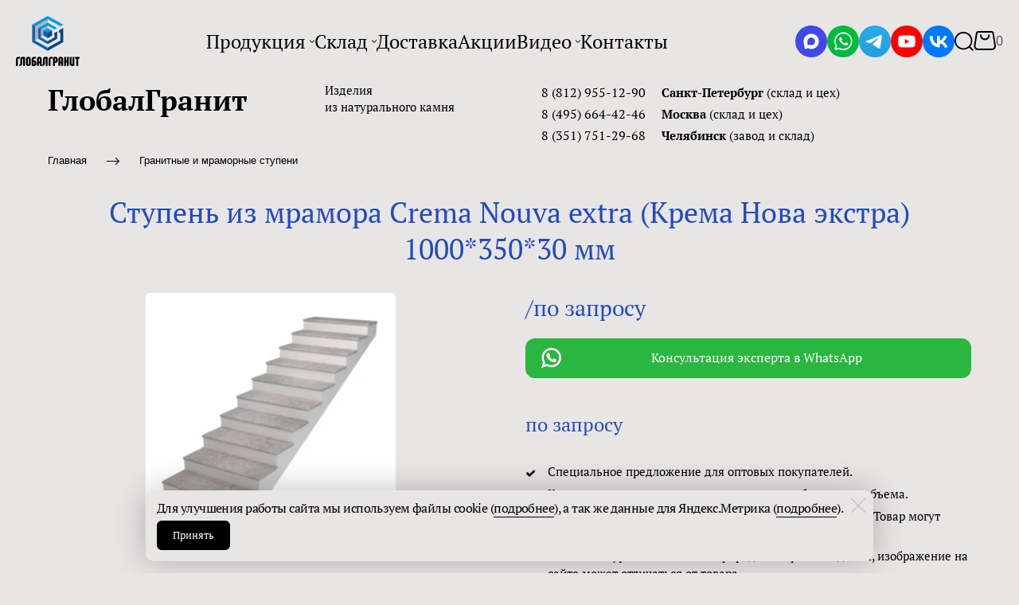

--- FILE ---
content_type: text/html; charset=utf-8
request_url: https://globalgranit.ru/mramor-stupen-crema-nova-tolschina-30-mm-polirovannyy
body_size: 85403
content:
<!DOCTYPE html>
<html class='no-js' lang='ru'>
<head>
<meta name="google-site-verification" content="gSHepZheb4mmVQpbawlvYuQ_Z0g_d-N21lt5Wz5UvEs" />
<meta name="google-site-verification" content="KYF88AJBrUMZ1b8Xda4kVtApYBo4KsiqoaxftIhZkW0" />
<meta name="wot-verification" content="e5bab12d848dd7b2ee02"/>
<meta name="msvalidate.01" content="BB71EE44D323DC0747D0BA01EDE82BA9" />
<meta name="msvalidate.01" content="0774DAE331F5D79047C808C16B155942" />
<meta name="p:domain_verify" content="23462130d1a647469e8c3d252e50cfec"/>
<meta name='wmail-verification' content='f031baf467d6a4737ae9667cbe2c75fa' />
<meta name="yandex-verification" content="3c55cda229197556" />
<meta name="google-site-verification" content="gSHepZheb4mmVQpbawlvYuQ_Z0g_d-N21lt5Wz5UvEs" />
<meta name="wot-verification" content="8033e898c60f56fd43c5"/>
<meta name="msvalidate.01" content="FBF0129E32DD860992D645526E4EEC42" />
<meta name='wmail-verification' content='b22c8ae1ba1fe6adca2f3119042cbc90' />
<meta charset='utf-8'>
<meta content='IE=edge' http-equiv='X-UA-Compatible'>
<meta content='width=device-width, initial-scale=1' name='viewport'>
<link href='/images/003/380/718/3380718/32x32/favicon.ico' rel='icon'>
<link href='/images/003/380/718/3380718/180x180/favicon.ico' rel='apple-touch-icon' sizes='180x180'>

<meta name="csrf-param" content="authenticity_token" />
<meta name="csrf-token" content="TLZmbz6AdAEUbqH2EJNuI5kbjkFAspfdC8Sf6RrgVOvX_esCN67QMP8Cy5G7uMS7Smr4efj8g_Wg9aDN_o722A" />
<title>Ступень из мрамора Крема Нова экстра 1000*350*30 мм. На складе в Москве, Санкт-Петербурге.</title>
<meta content='Мрамор Crema Nouva extra (Крема Нова экстра) Назначение: мраморная лестница. Поверхность: полированная. Цвет: бежевый. 1000х350х30' name='description'>
<meta content='summary' name='twitter:card'>
<meta content='https://globalgranit.ru/mramor-stupen-crema-nova-tolschina-30-mm-polirovannyy' name='twitter:url'>
<meta content='Ступень из мрамора Крема Нова экстра 1000*350*30 мм. На складе в Москве, Санкт-Петербурге.' name='twitter:title'>
<meta content='Мрамор Crema Nouva extra (Крема Нова экстра) Назначение: мраморная лестница. Поверхность: полированная. Цвет: бежевый. 100х35х3' name='twitter:description'>
<meta content='https://globalgranit.ru/images/005/531/017/5531017/200x/stupen_mramor_crema_nouva_extra.jpg' name='twitter:image'>
<meta content='Ступень из мрамора Крема Нова экстра 1000*350*30 мм. На складе в Москве, Санкт-Петербурге.' name='og:title'>
<meta content='WebPage' property='og:type'>
<meta content='https://globalgranit.ru/mramor-stupen-crema-nova-tolschina-30-mm-polirovannyy' property='og:url'>
<meta content='Мрамор Crema Nouva extra (Крема Нова экстра) Назначение: мраморная лестница. Поверхность: полированная. Цвет: бежевый. 100х35х3' property='og:description'>
<meta content='https://globalgranit.ru/images/005/531/017/5531017/200x/stupen_mramor_crema_nouva_extra.jpg' property='og:image'>
<meta content='Ступень из мрамора Крема Нова экстра 1000*350*30 мм. На складе в Москве, Санкт-Петербурге.' itemprop='name'>
<meta content='Мрамор Crema Nouva extra (Крема Нова экстра) Назначение: мраморная лестница. Поверхность: полированная. Цвет: бежевый. 100х35х3' itemprop='description'>
<meta content='https://globalgranit.ru/images/005/531/017/5531017/200x/stupen_mramor_crema_nouva_extra.jpg' itemprop='image'>
<meta content='Crema Nouva' name='keywords'>
<link href='https://globalgranit.ru/mramor-stupen-crema-nova-tolschina-30-mm-polirovannyy' rel='canonical'>
<script type='application/ld+json'>
{"@context":"https://schema.org","@type":"Product","name":"Ступень из мрамора Crema Nouva extra (Крема Нова экстра) 1000*350*30 мм","description":"Мрамор Crema Nouva extra (Крема Нова экстра) Назначение: мраморная лестница. Поверхность: полированная. Цвет: бежевый. 100х35х3","brand":{"@type":"Brand","name":"ГлобалГранит"},"countryOfOrigin":{"@type":"Country","name":"Россия"},"image":["https://globalgranit.ru/images/005/531/017/5531017/original/stupen_mramor_crema_nouva_extra.jpg"],"sku":"10133","offers":{"@type":"Offer","price":"0.0","priceCurrency":"RUB","availability":"https://schema.org/InStock"}}
</script>




<style>
  ﻿/*! normalize.css v3.0.2 | MIT License | git.io/normalize */html{font-family:sans-serif;-ms-text-size-adjust:100%;-webkit-text-size-adjust:100%}body{margin:0}article,aside,details,figcaption,figure,footer,header,hgroup,main,menu,nav,section,summary{display:block}audio,canvas,progress,video{display:inline-block;vertical-align:baseline}audio:not([controls]){display:none;height:0}[hidden],template{display:none}a{background-color:rgba(0,0,0,0)}a:active,a:hover{outline:0}abbr[title]{border-bottom:1px dotted}b,strong{font-weight:bold}dfn{font-style:italic}h1{font-size:2em;margin:.67em 0}mark{background:#ff0;color:#000}small{font-size:80%}sub,sup{font-size:75%;line-height:0;position:relative;vertical-align:baseline}sup{top:-0.5em}sub{bottom:-0.25em}img{border:0}svg:not(:root){overflow:hidden}figure{margin:1em 40px}hr{-moz-box-sizing:content-box;box-sizing:content-box;height:0}pre{overflow:auto}code,kbd,pre,samp{font-family:monospace,monospace;font-size:1em}button,input,optgroup,select,textarea{color:inherit;font:inherit;margin:0}button{overflow:visible}button,select{text-transform:none}button,html input[type=button],input[type=reset],input[type=submit]{-webkit-appearance:button;cursor:pointer}button[disabled],html input[disabled]{cursor:default}button::-moz-focus-inner,input::-moz-focus-inner{border:0;padding:0}input{line-height:normal}input[type=checkbox],input[type=radio]{box-sizing:border-box;padding:0}input[type=number]::-webkit-inner-spin-button,input[type=number]::-webkit-outer-spin-button{height:auto}input[type=search]{-webkit-appearance:textfield}input[type=search]::-webkit-search-cancel-button,input[type=search]::-webkit-search-decoration{-webkit-appearance:none}fieldset{border:1px solid silver;margin:0 2px;padding:.35em .625em .75em}legend{border:0;padding:0}textarea{overflow:auto}optgroup{font-weight:bold}table{border-collapse:collapse;border-spacing:0}td,th{padding:0}*,*:after,*:before{box-sizing:border-box}body,h1,h2,h3,h4,h5,h6,p,blockquote,pre,dl,dd,ol,ul,form,fieldset,legend,figure,table,th,td,caption,hr{margin:0;padding:0}h1,h2,h3,h4,h5,h6{font-size:inherit;font-weight:inherit}html{height:100%}audio,canvas,img,iframe,svg,video{vertical-align:middle}img{max-width:100%;font-style:italic}img[src=""]{opacity:0}video{max-width:100%}video::-webkit-media-controls-start-playback-button{display:none}ul,ol{list-style:none}b,strong{font-weight:700}*{min-height:0;min-width:0}input[type=button],input[type=submit],input[type=reset],input[type=file]::-webkit-file-upload-button,button{border-radius:0}/*! * ui-select * http://github.com/angular-ui/ui-select * Version: 0.12.0 - 2015-05-28T07:44:11.364Z * License: MIT */.ui-select-highlight{font-weight:bold}.ui-select-offscreen{clip:rect(0 0 0 0) !important;width:1px !important;height:1px !important;border:0 !important;margin:0 !important;padding:0 !important;overflow:hidden !important;position:absolute !important;outline:0 !important;left:0px !important;top:0px !important}.selectize-control>.selectize-input>input{width:100%}.selectize-control>.selectize-dropdown{width:100%}.ui-select-container[theme=selectize].direction-up .ui-select-dropdown{box-shadow:0 -4px 8px rgba(0, 0, 0, 0.25);margin-top:-2px}.clearfix{*zoom:1}.clearfix:before,.clearfix:after{display:table;content:"";line-height:0}.clearfix:after{clear:both}.hide-text{font:0/0 a;color:transparent;text-shadow:none;background-color:transparent;border:0}.input-block-level{display:block;width:100%;min-height:30px;-webkit-box-sizing:border-box;-moz-box-sizing:border-box;box-sizing:border-box}.date-picker-date-time{position:absolute}.date-range .date-picker-date-time{position:inherit}[date-picker-wrapper]{position:absolute;min-width:220px;z-index:10;display:block;font-size:14px}[date-time-append] [date-picker-wrapper] [date-picker]{margin-top:-30px}[date-time-append] [date-picker]{position:relative;margin-right:-1000px;margin-bottom:-1000px}[date-range] [date-picker] .after.before{color:#fff;text-shadow:0 -1px 0 rgba(0, 0, 0, 0.25);background-color:#499dcd;background-image:-moz-linear-gradient(top, #5bc0de, #2f6ab4);background-image:-webkit-gradient(linear, 0 0, 0 100%, from(#5bc0de), to(#2f6ab4));background-image:-webkit-linear-gradient(top, #5bc0de, #2f6ab4);background-image:-o-linear-gradient(top, #5bc0de, #2f6ab4);background-image:linear-gradient(to bottom, #5bc0de, #2f6ab4);background-repeat:repeat-x;filter:progid:DXImageTransform.Microsoft.gradient(startColorstr="#ff5bc0de", endColorstr="#ff2f6ab4", GradientType=0);border-color:#2f6ab4 #2f6ab4 #1f4677;border-color:rgba(0, 0, 0, 0.1) rgba(0, 0, 0, 0.1) rgba(0, 0, 0, 0.25);*background-color:#2f6ab4;filter:progid:DXImageTransform.Microsoft.gradient(enabled = false)}[date-range] [date-picker] .after.before:hover,[date-range] [date-picker] .after.before:active,[date-range] [date-picker] .after.before.active,[date-range] [date-picker] .after.before.disabled,[date-range] [date-picker] .after.before[disabled]{color:#fff;background-color:#2f6ab4;*background-color:#2a5ea0}[date-range] [date-picker] .after.before:active,[date-range] [date-picker] .after.before.active{background-color:#24528c \9 }[date-picker].hidden{display:none}[date-picker]{-webkit-user-select:none;-moz-user-select:none;-ms-user-select:none;-o-user-select:none;user-select:none;-webkit-border-radius:4px;-moz-border-radius:4px;border-radius:4px;background-color:#fff;padding:4px}[date-picker] table{margin:0}[date-picker] td,[date-picker] th{padding:4px 5px;text-align:center;width:20px;height:20px;-webkit-border-radius:4px;-moz-border-radius:4px;border-radius:4px;border:none}[date-picker] .switch{width:145px}[date-picker] span{display:block;width:23%;height:26px;line-height:25px;float:left;margin:1%;cursor:pointer;-webkit-border-radius:4px;-moz-border-radius:4px;border-radius:4px}[date-picker] span:hover{background:#eee}[date-picker] span.disabled,[date-picker] span.disabled:hover{background:none;color:#999;cursor:default}[date-picker] .active,[date-picker] .now{color:#fff;background-color:#006dcc;background-image:-moz-linear-gradient(top, #0088cc, #0044cc);background-image:-webkit-gradient(linear, 0 0, 0 100%, from(#0088cc), to(#0044cc));background-image:-webkit-linear-gradient(top, #0088cc, #0044cc);background-image:-o-linear-gradient(top, #0088cc, #0044cc);background-image:linear-gradient(to bottom, #0088cc, #0044cc);background-repeat:repeat-x;filter:progid:DXImageTransform.Microsoft.gradient(startColorstr="#ff0088cc", endColorstr="#ff0044cc", GradientType=0);border-color:#04c #04c #002a80;border-color:rgba(0, 0, 0, 0.1) rgba(0, 0, 0, 0.1) rgba(0, 0, 0, 0.25);*background-color:#04c;filter:progid:DXImageTransform.Microsoft.gradient(enabled = false);color:#fff;text-shadow:0 -1px 0 rgba(0, 0, 0, 0.25)}[date-picker] .active:hover,[date-picker] .now:hover,[date-picker] .active:active,[date-picker] .now:active,[date-picker] .active.active,[date-picker] .now.active,[date-picker] .active.disabled,[date-picker] .now.disabled,[date-picker] .active[disabled],[date-picker] .now[disabled]{color:#fff;background-color:#04c;*background-color:#003bb3}[date-picker] .active:active,[date-picker] .now:active,[date-picker] .active.active,[date-picker] .now.active{background-color:#039 \9 }[date-picker] .now{color:#fff;text-shadow:0 -1px 0 rgba(0, 0, 0, 0.25);background-color:#ee735b;background-image:-moz-linear-gradient(top, #ee5f5b, #ee905b);background-image:-webkit-gradient(linear, 0 0, 0 100%, from(#ee5f5b), to(#ee905b));background-image:-webkit-linear-gradient(top, #ee5f5b, #ee905b);background-image:-o-linear-gradient(top, #ee5f5b, #ee905b);background-image:linear-gradient(to bottom, #ee5f5b, #ee905b);background-repeat:repeat-x;filter:progid:DXImageTransform.Microsoft.gradient(startColorstr="#ffee5f5b", endColorstr="#ffee905b", GradientType=0);border-color:#ee905b #ee905b #e56218;border-color:rgba(0, 0, 0, 0.1) rgba(0, 0, 0, 0.1) rgba(0, 0, 0, 0.25);*background-color:#ee905b;filter:progid:DXImageTransform.Microsoft.gradient(enabled = false)}[date-picker] .now:hover,[date-picker] .now:active,[date-picker] .now.active,[date-picker] .now.disabled,[date-picker] .now[disabled]{color:#fff;background-color:#ee905b;*background-color:#ec8044}[date-picker] .now:active,[date-picker] .now.active{background-color:#e9712d \9 }[date-picker] .disabled{background:none;color:#999 !important;cursor:default}[date-picker] [ng-switch-when=year] span,[date-picker] [ng-switch-when=month] span,[date-picker] [ng-switch-when=minutes] span{height:54px;line-height:54px}[date-picker] [ng-switch-when=date] td{padding:0}[date-picker] [ng-switch-when=date] span{width:100%;height:26px;line-height:26px}[date-picker] th:hover,[date-picker] [ng-switch-when=date] td span:hover{background:#eee;cursor:pointer}/*! * Bootstrap v3.3.7 (http://getbootstrap.com) * Copyright 2011-2016 Twitter, Inc. * Licensed under MIT (https://github.com/twbs/bootstrap/blob/master/LICENSE) */@font-face{font-family:"Glyphicons Halflings";src:url("/assets/sites/builder/glyphicons-halflings-regular-5e9e8a7f.woff") format("woff")}.datetimepicker .glyphicon{position:relative;top:1px;display:inline-block;font-family:"Glyphicons Halflings";font-style:normal;font-weight:normal;line-height:1;-webkit-font-smoothing:antialiased;-moz-osx-font-smoothing:grayscale}.datetimepicker .glyphicon-arrow-left:before{content:""}.datetimepicker .glyphicon-arrow-right:before{content:""}.datetimepicker .sr-only{position:absolute;width:1px;height:1px;padding:0;margin:-1px;overflow:hidden;clip:rect(0, 0, 0, 0);border:0}.datetimepicker .sr-only-focusable:active,.datetimepicker .sr-only-focusable:focus{position:static;width:auto;height:auto;margin:0;overflow:visible;clip:auto}.datetimepicker .table{width:100%;max-width:100%;margin-bottom:20px}.datetimepicker .table>thead>tr>th,.datetimepicker .table>tbody>tr>th,.datetimepicker .table>tfoot>tr>th,.datetimepicker .table>thead>tr>td,.datetimepicker .table>tbody>tr>td,.datetimepicker .table>tfoot>tr>td{line-height:1.42857143;vertical-align:top;padding:5px}.datetimepicker .table>thead>tr>th{vertical-align:bottom}.datetimepicker .table>caption+thead>tr:first-child>th,.datetimepicker .table>colgroup+thead>tr:first-child>th,.datetimepicker .table>thead:first-child>tr:first-child>th,.datetimepicker .table>caption+thead>tr:first-child>td,.datetimepicker .table>colgroup+thead>tr:first-child>td,.datetimepicker .table>thead:first-child>tr:first-child>td{border-top:0}.datetimepicker .table .table{background-color:#fff}.datetimepicker .table-hover>tbody>tr:hover{background-color:#f5f5f5}.datetimepicker .table>thead>tr>td.active,.datetimepicker .table>tbody>tr>td.active,.datetimepicker .table>tfoot>tr>td.active,.datetimepicker .table>thead>tr>th.active,.datetimepicker .table>tbody>tr>th.active,.datetimepicker .table>tfoot>tr>th.active,.datetimepicker .table>thead>tr.active>td,.datetimepicker .table>tbody>tr.active>td,.datetimepicker .table>tfoot>tr.active>td,.datetimepicker .table>thead>tr.active>th,.datetimepicker .table>tbody>tr.active>th,.datetimepicker .table>tfoot>tr.active>th{background-color:#f5f5f5}.datetimepicker .table-hover>tbody>tr>td.active:hover,.datetimepicker .table-hover>tbody>tr>th.active:hover,.datetimepicker .table-hover>tbody>tr.active:hover>td,.datetimepicker .table-hover>tbody>tr:hover>.active,.datetimepicker .table-hover>tbody>tr.active:hover>th{background-color:#e8e8e8}.datetimepicker .table>thead>tr>td.success,.datetimepicker .table>tbody>tr>td.success,.datetimepicker .table>tfoot>tr>td.success,.datetimepicker .table>thead>tr>th.success,.datetimepicker .table>tbody>tr>th.success,.datetimepicker .table>tfoot>tr>th.success,.datetimepicker .table>thead>tr.success>td,.datetimepicker .table>tbody>tr.success>td,.datetimepicker .table>tfoot>tr.success>td,.datetimepicker .table>thead>tr.success>th,.datetimepicker .table>tbody>tr.success>th,.datetimepicker .table>tfoot>tr.success>th{background-color:#dff0d8}.datetimepicker .table-hover>tbody>tr>td.success:hover,.datetimepicker .table-hover>tbody>tr>th.success:hover,.datetimepicker .table-hover>tbody>tr.success:hover>td,.datetimepicker .table-hover>tbody>tr:hover>.success,.datetimepicker .table-hover>tbody>tr.success:hover>th{background-color:#d0e9c6}.datetimepicker .table>thead>tr>td.info,.datetimepicker .table>tbody>tr>td.info,.datetimepicker .table>tfoot>tr>td.info,.datetimepicker .table>thead>tr>th.info,.datetimepicker .table>tbody>tr>th.info,.datetimepicker .table>tfoot>tr>th.info,.datetimepicker .table>thead>tr.info>td,.datetimepicker .table>tbody>tr.info>td,.datetimepicker .table>tfoot>tr.info>td,.datetimepicker .table>thead>tr.info>th,.datetimepicker .table>tbody>tr.info>th,.datetimepicker .table>tfoot>tr.info>th{background-color:#d9edf7}.datetimepicker .table-hover>tbody>tr>td.info:hover,.datetimepicker .table-hover>tbody>tr>th.info:hover,.datetimepicker .table-hover>tbody>tr.info:hover>td,.datetimepicker .table-hover>tbody>tr:hover>.info,.datetimepicker .table-hover>tbody>tr.info:hover>th{background-color:#c4e3f3}.datetimepicker .table>thead>tr>td.warning,.datetimepicker .table>tbody>tr>td.warning,.datetimepicker .table>tfoot>tr>td.warning,.datetimepicker .table>thead>tr>th.warning,.datetimepicker .table>tbody>tr>th.warning,.datetimepicker .table>tfoot>tr>th.warning,.datetimepicker .table>thead>tr.warning>td,.datetimepicker .table>tbody>tr.warning>td,.datetimepicker .table>tfoot>tr.warning>td,.datetimepicker .table>thead>tr.warning>th,.datetimepicker .table>tbody>tr.warning>th,.datetimepicker .table>tfoot>tr.warning>th{background-color:#fcf8e3}.datetimepicker .table-hover>tbody>tr>td.warning:hover,.datetimepicker .table-hover>tbody>tr>th.warning:hover,.datetimepicker .table-hover>tbody>tr.warning:hover>td,.datetimepicker .table-hover>tbody>tr:hover>.warning,.datetimepicker .table-hover>tbody>tr.warning:hover>th{background-color:#faf2cc}.datetimepicker .table>thead>tr>td.danger,.datetimepicker .table>tbody>tr>td.danger,.datetimepicker .table>tfoot>tr>td.danger,.datetimepicker .table>thead>tr>th.danger,.datetimepicker .table>tbody>tr>th.danger,.datetimepicker .table>tfoot>tr>th.danger,.datetimepicker .table>thead>tr.danger>td,.datetimepicker .table>tbody>tr.danger>td,.datetimepicker .table>tfoot>tr.danger>td,.datetimepicker .table>thead>tr.danger>th,.datetimepicker .table>tbody>tr.danger>th,.datetimepicker .table>tfoot>tr.danger>th{background-color:#f2dede}.datetimepicker .table-hover>tbody>tr>td.danger:hover,.datetimepicker .table-hover>tbody>tr>th.danger:hover,.datetimepicker .table-hover>tbody>tr.danger:hover>td,.datetimepicker .table-hover>tbody>tr:hover>.danger,.datetimepicker .table-hover>tbody>tr.danger:hover>th{background-color:#ebcccc}.datetimepicker{border-radius:4px;direction:ltr;display:block;margin-top:1px;-webkit-user-select:none;-moz-user-select:none;-ms-user-select:none;user-select:none;width:320px}.datetimepicker>div{display:none}.datetimepicker .hour,.datetimepicker .minute{height:34px;line-height:34px;margin:0;width:25%}.datetimepicker .table{margin:0}.datetimepicker .table td,.datetimepicker .table th{border:0;border-radius:4px;height:20px;text-align:center}.datetimepicker .minute:hover,.datetimepicker .hour:hover,.datetimepicker .day:hover,.datetimepicker .switch:hover,.datetimepicker .left:hover,.datetimepicker .right:hover{background:#eee;cursor:pointer}.datetimepicker .disabled,.datetimepicker .disabled:hover{background:none;color:#ebebeb;cursor:default}.datetimepicker .active,.datetimepicker .active:hover,.datetimepicker .active.disabled,.datetimepicker .active.disabled:hover{background-color:#04c;background-image:linear-gradient(to bottom, #08c, #04c);background-repeat:repeat-x;border-color:#04c #04c #002a80;color:#fff;-webkit-filter:progid:dximagetransform.microsoft.gradient(startColorstr="#08c", endColorstr="#04c", GradientType=0);filter:progid:dximagetransform.microsoft.gradient(startColorstr="#08c", endColorstr="#04c", GradientType=0);text-shadow:0 -1px 0 rgba(0,0,0,.25)}.datetimepicker .current,.datetimepicker .current:hover,.datetimepicker .current.disabled,.datetimepicker .current.disabled:hover{background-color:#e5e5e5}.datetimepicker .active:hover,.datetimepicker .active:hover:hover,.datetimepicker .active.disabled:hover,.datetimepicker .active.disabled:hover:hover,.datetimepicker .active:active,.datetimepicker .active:hover:active,.datetimepicker .active.disabled:active,.datetimepicker .active.disabled:hover:active,.datetimepicker .active.active,.datetimepicker .active:hover.active,.datetimepicker .active.disabled.active,.datetimepicker .active.disabled:hover.active,.datetimepicker .active.disabled,.datetimepicker .active:hover.disabled,.datetimepicker .active.disabled.disabled,.datetimepicker .active.disabled:hover.disabled,.datetimepicker td.active[disabled],.datetimepicker td.active:hover[disabled],.datetimepicker td.active.disabled[disabled],.datetimepicker td.active.disabled:hover[disabled],.datetimepicker span.active[disabled],.datetimepicker span.active:hover[disabled],.datetimepicker span.active.disabled[disabled],.datetimepicker span.active.disabled:hover[disabled]{background-color:#04c}.datetimepicker span{border-radius:4px;cursor:pointer;display:block;float:left;height:54px;line-height:54px;margin:1%;width:23%}.datetimepicker span:hover{background:#eee}.datetimepicker .past,.datetimepicker .future{color:#999}/*! * Fotorama 4.6.4 | http://fotorama.io/license/ */.fotorama__arr:focus:after,.fotorama__fullscreen-icon:focus:after,.fotorama__html,.fotorama__img,.fotorama__nav__frame:focus .fotorama__dot:after,.fotorama__nav__frame:focus .fotorama__thumb:after,.fotorama__stage__frame,.fotorama__stage__shaft,.fotorama__video iframe{position:absolute;width:100%;height:100%;top:0;right:0;left:0;bottom:0}.fotorama--fullscreen,.fotorama__img{max-width:99999px !important;max-height:99999px !important;min-width:0 !important;min-height:0 !important;border-radius:0 !important;box-shadow:none !important;padding:0 !important}.fotorama__wrap .fotorama__grab{cursor:move;cursor:-webkit-grab;cursor:-o-grab;cursor:-ms-grab;cursor:grab}.fotorama__grabbing *{cursor:move;cursor:-webkit-grabbing;cursor:-o-grabbing;cursor:-ms-grabbing;cursor:grabbing}.fotorama__spinner{position:absolute !important;top:50% !important;left:50% !important}.fotorama__wrap--css3 .fotorama__arr,.fotorama__wrap--css3 .fotorama__fullscreen-icon,.fotorama__wrap--css3 .fotorama__nav__shaft,.fotorama__wrap--css3 .fotorama__stage__shaft,.fotorama__wrap--css3 .fotorama__thumb-border,.fotorama__wrap--css3 .fotorama__video-close,.fotorama__wrap--css3 .fotorama__video-play{-webkit-transform:translate3d(0, 0, 0);transform:translate3d(0, 0, 0)}.fotorama__caption,.fotorama__nav:after,.fotorama__nav:before,.fotorama__stage:after,.fotorama__stage:before,.fotorama__wrap--css3 .fotorama__html,.fotorama__wrap--css3 .fotorama__nav,.fotorama__wrap--css3 .fotorama__spinner,.fotorama__wrap--css3 .fotorama__stage,.fotorama__wrap--css3 .fotorama__stage .fotorama__img,.fotorama__wrap--css3 .fotorama__stage__frame{-webkit-transform:translateZ(0);transform:translateZ(0)}.fotorama__arr:focus,.fotorama__fullscreen-icon:focus,.fotorama__nav__frame{outline:0}.fotorama__arr:focus:after,.fotorama__fullscreen-icon:focus:after,.fotorama__nav__frame:focus .fotorama__dot:after,.fotorama__nav__frame:focus .fotorama__thumb:after{content:"";border-radius:inherit;background-color:rgba(0, 175, 234, 0.5)}.fotorama__wrap--video .fotorama__stage,.fotorama__wrap--video .fotorama__stage__frame--video,.fotorama__wrap--video .fotorama__stage__frame--video .fotorama__html,.fotorama__wrap--video .fotorama__stage__frame--video .fotorama__img,.fotorama__wrap--video .fotorama__stage__shaft{-webkit-transform:none !important;transform:none !important}.fotorama__wrap--css3 .fotorama__nav__shaft,.fotorama__wrap--css3 .fotorama__stage__shaft,.fotorama__wrap--css3 .fotorama__thumb-border{transition-property:-webkit-transform,width;transition-property:transform,width;transition-timing-function:cubic-bezier(0.1, 0, 0.25, 1);transition-duration:0ms}.fotorama__arr,.fotorama__fullscreen-icon,.fotorama__no-select,.fotorama__video-close,.fotorama__video-play,.fotorama__wrap{-webkit-user-select:none;-moz-user-select:none;-ms-user-select:none;user-select:none}.fotorama__select{-webkit-user-select:text;-moz-user-select:text;-ms-user-select:text;user-select:text}.fotorama__nav,.fotorama__nav__frame{margin:auto;padding:0}.fotorama__caption__wrap,.fotorama__nav__frame,.fotorama__nav__shaft{-moz-box-orient:vertical;display:inline-block;vertical-align:middle;*display:inline;*zoom:1}.fotorama__nav__frame,.fotorama__thumb-border{box-sizing:content-box}.fotorama__caption__wrap{box-sizing:border-box}.fotorama--hidden,.fotorama__load{position:absolute;left:-99999px;top:-99999px;z-index:-1}.fotorama__arr,.fotorama__fullscreen-icon,.fotorama__nav,.fotorama__nav__frame,.fotorama__nav__shaft,.fotorama__stage__frame,.fotorama__stage__shaft,.fotorama__video-close,.fotorama__video-play{-webkit-tap-highlight-color:transparent}.fotorama__arr,.fotorama__fullscreen-icon,.fotorama__video-close,.fotorama__video-play{background:url("/assets/sites/templates/template-01/fotorama-8eb62794.png") no-repeat}@media(-webkit-min-device-pixel-ratio: 1.5),(min-resolution: 2dppx){.fotorama__arr,.fotorama__fullscreen-icon,.fotorama__video-close,.fotorama__video-play{background:url("/assets/sites/templates/template-01/fotorama@2x-5cf93881.png") 0 0/96px 160px no-repeat}}.fotorama__thumb{background-color:#7f7f7f;background-color:rgba(127, 127, 127, 0.2)}@media print{.fotorama__arr,.fotorama__fullscreen-icon,.fotorama__thumb-border,.fotorama__video-close,.fotorama__video-play{background:none !important}}.fotorama{min-width:1px;overflow:hidden}.fotorama:not(.fotorama--unobtrusive)>*:not(:first-child){display:none}.fullscreen{width:100% !important;height:100% !important;max-width:100% !important;max-height:100% !important;margin:0 !important;padding:0 !important;overflow:hidden !important;background:#000}.fotorama--fullscreen{position:absolute !important;top:0 !important;left:0 !important;right:0 !important;bottom:0 !important;float:none !important;z-index:2147483647 !important;background:#000;width:100% !important;height:100% !important;margin:0 !important}.fotorama--fullscreen .fotorama__nav,.fotorama--fullscreen .fotorama__stage{background:#000}.fotorama__wrap{-webkit-text-size-adjust:100%;position:relative;direction:ltr;z-index:0}.fotorama__wrap--rtl .fotorama__stage__frame{direction:rtl}.fotorama__nav,.fotorama__stage{overflow:hidden;position:relative;max-width:100%}.fotorama__wrap--pan-y{-ms-touch-action:pan-y}.fotorama__wrap .fotorama__pointer{cursor:pointer}.fotorama__wrap--slide .fotorama__stage__frame{opacity:1 !important}.fotorama__stage__frame{overflow:hidden}.fotorama__stage__frame.fotorama__active{z-index:8}.fotorama__wrap--fade .fotorama__stage__frame{display:none}.fotorama__wrap--fade .fotorama__fade-front,.fotorama__wrap--fade .fotorama__fade-rear,.fotorama__wrap--fade .fotorama__stage__frame.fotorama__active{display:block;left:0;top:0}.fotorama__wrap--fade .fotorama__fade-front{z-index:8}.fotorama__wrap--fade .fotorama__fade-rear{z-index:7}.fotorama__wrap--fade .fotorama__fade-rear.fotorama__active{z-index:9}.fotorama__wrap--fade .fotorama__stage .fotorama__shadow{display:none}.fotorama__img{-ms-filter:"alpha(Opacity=0)";filter:alpha(opacity=0);opacity:0;border:none !important}.fotorama__error .fotorama__img,.fotorama__loaded .fotorama__img{-ms-filter:"alpha(Opacity=100)";filter:alpha(opacity=100);opacity:1}.fotorama--fullscreen .fotorama__loaded--full .fotorama__img,.fotorama__img--full{display:none}.fotorama--fullscreen .fotorama__loaded--full .fotorama__img--full{display:block}.fotorama__wrap--only-active .fotorama__nav,.fotorama__wrap--only-active .fotorama__stage{max-width:99999px !important}.fotorama__wrap--only-active .fotorama__stage__frame{visibility:hidden}.fotorama__wrap--only-active .fotorama__stage__frame.fotorama__active{visibility:visible}.fotorama__nav{font-size:0;line-height:0;text-align:center;display:none;white-space:nowrap;z-index:5}.fotorama__nav__shaft{position:relative;left:0;top:0;text-align:left}.fotorama__nav__frame{position:relative;cursor:pointer}.fotorama__nav--dots{display:block}.fotorama__nav--dots .fotorama__nav__frame{width:18px;height:30px}.fotorama__nav--dots .fotorama__nav__frame--thumb,.fotorama__nav--dots .fotorama__thumb-border{display:none}.fotorama__nav--thumbs{display:block}.fotorama__nav--thumbs .fotorama__nav__frame{padding-left:0 !important}.fotorama__nav--thumbs .fotorama__nav__frame:last-child{padding-right:0 !important}.fotorama__nav--thumbs .fotorama__nav__frame--dot{display:none}.fotorama__dot{display:block;width:4px;height:4px;position:relative;top:12px;left:6px;border-radius:6px;border:1px solid #7f7f7f}.fotorama__nav__frame:focus .fotorama__dot:after{padding:1px;top:-1px;left:-1px}.fotorama__nav__frame.fotorama__active .fotorama__dot{width:0;height:0;border-width:3px}.fotorama__nav__frame.fotorama__active .fotorama__dot:after{padding:3px;top:-3px;left:-3px}.fotorama__thumb{overflow:hidden;position:relative;width:100%;height:100%}.fotorama__nav__frame:focus .fotorama__thumb{z-index:2}.fotorama__thumb-border{position:absolute;z-index:9;top:0;left:0;border-style:solid;border-color:#00afea;background-image:linear-gradient(to bottom right, rgba(255, 255, 255, 0.25), rgba(64, 64, 64, 0.1))}.fotorama__caption{position:absolute;z-index:12;bottom:0;left:0;right:0;font-family:"Helvetica Neue",Arial,sans-serif;font-size:14px;line-height:1.5;color:#000}.fotorama__caption a{text-decoration:none;color:#000;border-bottom:1px solid;border-color:rgba(0, 0, 0, 0.5)}.fotorama__caption a:hover{color:#333;border-color:rgba(51, 51, 51, 0.5)}.fotorama__wrap--rtl .fotorama__caption{left:auto;right:0}.fotorama__wrap--no-captions .fotorama__caption,.fotorama__wrap--video .fotorama__caption{display:none}.fotorama__caption__wrap{background-color:#fff;background-color:rgba(255, 255, 255, 0.9);padding:5px 10px}@-webkit-keyframes spinner{0%{-webkit-transform:rotate(0);transform:rotate(0)}100%{-webkit-transform:rotate(360deg);transform:rotate(360deg)}}@keyframes spinner{0%{-webkit-transform:rotate(0);transform:rotate(0)}100%{-webkit-transform:rotate(360deg);transform:rotate(360deg)}}.fotorama__wrap--css3 .fotorama__spinner{-webkit-animation:spinner 24s infinite linear;animation:spinner 24s infinite linear}.fotorama__wrap--css3 .fotorama__html,.fotorama__wrap--css3 .fotorama__stage .fotorama__img{transition-property:opacity;transition-timing-function:linear;transition-duration:.3s}.fotorama__wrap--video .fotorama__stage__frame--video .fotorama__html,.fotorama__wrap--video .fotorama__stage__frame--video .fotorama__img{-ms-filter:"alpha(Opacity=0)";filter:alpha(opacity=0);opacity:0}.fotorama__select{cursor:auto}.fotorama__video{top:32px;right:0;bottom:0;left:0;position:absolute;z-index:10}@-moz-document url-prefix(){.fotorama__active{box-shadow:0 0 0 transparent}}.fotorama__arr,.fotorama__fullscreen-icon,.fotorama__video-close,.fotorama__video-play{position:absolute;z-index:11;cursor:pointer}.fotorama__arr{position:absolute;width:32px;height:32px;top:50%;margin-top:-16px}.fotorama__arr--prev{left:2px;background-position:0 0}.fotorama__arr--next{right:2px;background-position:-32px 0}.fotorama__arr--disabled{pointer-events:none;cursor:default;*display:none;opacity:.1}.fotorama__fullscreen-icon{width:32px;height:32px;top:2px;right:2px;background-position:0 -32px;z-index:20}.fotorama__arr:focus,.fotorama__fullscreen-icon:focus{border-radius:50%}.fotorama--fullscreen .fotorama__fullscreen-icon{background-position:-32px -32px}.fotorama__video-play{width:96px;height:96px;left:50%;top:50%;margin-left:-48px;margin-top:-48px;background-position:0 -64px;opacity:0}.fotorama__wrap--css2 .fotorama__video-play,.fotorama__wrap--video .fotorama__stage .fotorama__video-play{display:none}.fotorama__error .fotorama__video-play,.fotorama__loaded .fotorama__video-play,.fotorama__nav__frame .fotorama__video-play{opacity:1;display:block}.fotorama__nav__frame .fotorama__video-play{width:32px;height:32px;margin-left:-16px;margin-top:-16px;background-position:-64px -32px}.fotorama__video-close{width:32px;height:32px;top:0;right:0;background-position:-64px 0;z-index:20;opacity:0}.fotorama__wrap--css2 .fotorama__video-close{display:none}.fotorama__wrap--css3 .fotorama__video-close{-webkit-transform:translate3d(32px, -32px, 0);transform:translate3d(32px, -32px, 0)}.fotorama__wrap--video .fotorama__video-close{display:block;opacity:1}.fotorama__wrap--css3.fotorama__wrap--video .fotorama__video-close{-webkit-transform:translate3d(0, 0, 0);transform:translate3d(0, 0, 0)}.fotorama__wrap--no-controls.fotorama__wrap--toggle-arrows .fotorama__arr,.fotorama__wrap--no-controls.fotorama__wrap--toggle-arrows .fotorama__fullscreen-icon{opacity:0}.fotorama__wrap--no-controls.fotorama__wrap--toggle-arrows .fotorama__arr:focus,.fotorama__wrap--no-controls.fotorama__wrap--toggle-arrows .fotorama__fullscreen-icon:focus{opacity:1}.fotorama__wrap--video .fotorama__arr,.fotorama__wrap--video .fotorama__fullscreen-icon{opacity:0 !important}.fotorama__wrap--css2.fotorama__wrap--no-controls.fotorama__wrap--toggle-arrows .fotorama__arr,.fotorama__wrap--css2.fotorama__wrap--no-controls.fotorama__wrap--toggle-arrows .fotorama__fullscreen-icon{display:none}.fotorama__wrap--css2.fotorama__wrap--no-controls.fotorama__wrap--toggle-arrows .fotorama__arr:focus,.fotorama__wrap--css2.fotorama__wrap--no-controls.fotorama__wrap--toggle-arrows .fotorama__fullscreen-icon:focus{display:block}.fotorama__wrap--css2.fotorama__wrap--video .fotorama__arr,.fotorama__wrap--css2.fotorama__wrap--video .fotorama__fullscreen-icon{display:none !important}.fotorama__wrap--css3.fotorama__wrap--no-controls.fotorama__wrap--slide.fotorama__wrap--toggle-arrows .fotorama__fullscreen-icon:not(:focus){-webkit-transform:translate3d(32px, -32px, 0);transform:translate3d(32px, -32px, 0)}.fotorama__wrap--css3.fotorama__wrap--no-controls.fotorama__wrap--slide.fotorama__wrap--toggle-arrows .fotorama__arr--prev:not(:focus){-webkit-transform:translate3d(-48px, 0, 0);transform:translate3d(-48px, 0, 0)}.fotorama__wrap--css3.fotorama__wrap--no-controls.fotorama__wrap--slide.fotorama__wrap--toggle-arrows .fotorama__arr--next:not(:focus){-webkit-transform:translate3d(48px, 0, 0);transform:translate3d(48px, 0, 0)}.fotorama__wrap--css3.fotorama__wrap--video .fotorama__fullscreen-icon{-webkit-transform:translate3d(32px, -32px, 0) !important;transform:translate3d(32px, -32px, 0) !important}.fotorama__wrap--css3.fotorama__wrap--video .fotorama__arr--prev{-webkit-transform:translate3d(-48px, 0, 0) !important;transform:translate3d(-48px, 0, 0) !important}.fotorama__wrap--css3.fotorama__wrap--video .fotorama__arr--next{-webkit-transform:translate3d(48px, 0, 0) !important;transform:translate3d(48px, 0, 0) !important}.fotorama__wrap--css3 .fotorama__arr:not(:focus),.fotorama__wrap--css3 .fotorama__fullscreen-icon:not(:focus),.fotorama__wrap--css3 .fotorama__video-close:not(:focus),.fotorama__wrap--css3 .fotorama__video-play:not(:focus){transition-property:-webkit-transform,opacity;transition-property:transform,opacity;transition-duration:.3s}.fotorama__nav:after,.fotorama__nav:before,.fotorama__stage:after,.fotorama__stage:before{content:"";display:block;position:absolute;text-decoration:none;top:0;bottom:0;width:10px;height:auto;z-index:10;pointer-events:none;background-repeat:no-repeat;background-size:1px 100%,5px 100%}.fotorama__nav:before,.fotorama__stage:before{background-image:linear-gradient(transparent, rgba(0, 0, 0, 0.2) 25%, rgba(0, 0, 0, 0.3) 75%, transparent),radial-gradient(farthest-side at 0 50%, rgba(0, 0, 0, 0.4), transparent);background-position:0 0,0 0;left:-10px}.fotorama__nav.fotorama__shadows--left:before,.fotorama__stage.fotorama__shadows--left:before{left:0}.fotorama__nav:after,.fotorama__stage:after{background-image:linear-gradient(transparent, rgba(0, 0, 0, 0.2) 25%, rgba(0, 0, 0, 0.3) 75%, transparent),radial-gradient(farthest-side at 100% 50%, rgba(0, 0, 0, 0.4), transparent);background-position:100% 0,100% 0;right:-10px}.fotorama__nav.fotorama__shadows--right:after,.fotorama__stage.fotorama__shadows--right:after{right:0}.fotorama--fullscreen .fotorama__nav:after,.fotorama--fullscreen .fotorama__nav:before,.fotorama--fullscreen .fotorama__stage:after,.fotorama--fullscreen .fotorama__stage:before,.fotorama__wrap--fade .fotorama__stage:after,.fotorama__wrap--fade .fotorama__stage:before,.fotorama__wrap--no-shadows .fotorama__nav:after,.fotorama__wrap--no-shadows .fotorama__nav:before,.fotorama__wrap--no-shadows .fotorama__stage:after,.fotorama__wrap--no-shadows .fotorama__stage:before{display:none}.grafs foreignObject{cursor:default;padding:0;margin:0}.grafs-text,.grafs-tips,.grafs-tooltip,.grafs-summary,.grafs-legend{font-family:"Trebuchet MS",Arial,Helvetica,Tahoma,sans-serif}.grafs-text{font-size:10px}.grafs-label{fill:#9a9ca0}.grafs-label-bold{fill:#5b5c5f;font-weight:bold}.grafs-bubbles-tip{font-weight:bold}.grafs-grid-bottom-x-labels .grafs-label,.grafs-grid-left-y-labels .grafs-label{fill:rgba(0, 0, 0, 0.7);font-size:11px}.grafs.inverted .grafs-grid-bottom-x-labels .grafs-label,.grafs.inverted .grafs-grid-left-y-labels .grafs-label{fill:rgba(255, 255, 255, 0.5)}.grafs-tooltip{position:absolute;float:left;min-width:30px;max-width:300px;padding:4px 12px;border-radius:4px;background:rgba(255, 255, 255, 0.97);color:#444;font-size:12px;text-align:left;line-height:18px;box-shadow:0 1px 2px rgba(0, 0, 0, 0.3);pointer-events:none}.grafs-tooltip:after{position:absolute;left:50%;bottom:-6px;content:"";height:0;margin:0 0 0 -6px;border-right:5px solid transparent;border-left:5px solid transparent;border-top:6px solid rgba(255, 255, 255, 0.95);line-height:0}.grafs-summary{color:#000;margin:0 12px;font-size:20px;font-weight:bold;cursor:text;display:flex;justify-content:center;align-items:center;text-align:center}.grafs.inverted .grafs-summary{font-weight:normal;color:rgba(255, 255, 255, 0.95)}.grafs-summary>span{line-height:1.3;white-space:nowrap}.grafs-summary-desc{display:block;font-size:11px;font-weight:bold;color:rgba(0, 0, 0, 0.45)}.grafs.inverted .grafs-summary-desc{font-weight:normal;color:rgba(255, 255, 255, 0.45)}.grafs-base{fill:#f4f4f4}.inverted .grafs-base{fill:rgba(255, 255, 255, 0.1)}.grafs-hovered:hover{opacity:.65}.grafs-grid-line{stroke:rgba(0, 0, 0, 0.1);opacity:.5}.grafs.inverted .grafs-grid-line{stroke:rgba(255, 255, 255, 0.1)}.grafs-grid-first-line{opacity:1;stroke-width:2px;stroke:#000}.grafs-grid-x-line{stroke-dasharray:5 5;stroke:rgba(0, 0, 0, 0.2)}.grafs-weekend-line{stroke:#df7586 !important;opacity:.35;stroke-width:2px}.grafs-weekend-label{fill:#df7586 !important}.grafs-tips{font-size:10px;font-weight:bold}.grafs-points-tip{font-weight:normal}.grafs-legend{text-align:center}.grafs-legend-item{padding:2px 0;margin:0 12px;display:inline-block;font-size:11px;line-height:16px;color:rgba(0, 0, 0, 0.85);font-weight:bold}.grafs-legend-item-toggle{cursor:pointer}.grafs-legend-color{display:inline-block;width:8px;height:8px;margin-right:1px;border-radius:4px}/*! nouislider - 14.6.4 - 3/18/2021 */.noUi-target,.noUi-target *{-webkit-touch-callout:none;-webkit-tap-highlight-color:rgba(0, 0, 0, 0);-webkit-user-select:none;-ms-touch-action:none;touch-action:none;-ms-user-select:none;-moz-user-select:none;user-select:none;-moz-box-sizing:border-box;box-sizing:border-box}.noUi-target{position:relative}.noUi-base,.noUi-connects{width:100%;height:100%;position:relative;z-index:1}.noUi-connects{overflow:hidden;z-index:0}.noUi-connect,.noUi-origin{will-change:transform;position:absolute;z-index:1;top:0;right:0;-ms-transform-origin:0 0;-webkit-transform-origin:0 0;-webkit-transform-style:preserve-3d;transform-origin:0 0;transform-style:flat}.noUi-connect{height:100%;width:100%}.noUi-origin{height:10%;width:10%}.noUi-txt-dir-rtl.noUi-horizontal .noUi-origin{left:0;right:auto}.noUi-vertical .noUi-origin{width:0}.noUi-horizontal .noUi-origin{height:0}.noUi-handle{-webkit-backface-visibility:hidden;backface-visibility:hidden;position:absolute}.noUi-touch-area{height:100%;width:100%}.noUi-state-tap .noUi-connect,.noUi-state-tap .noUi-origin{-webkit-transition:transform .3s;transition:transform .3s}.noUi-state-drag *{cursor:inherit !important}.noUi-horizontal{height:18px}.noUi-horizontal .noUi-handle{width:34px;height:28px;right:-17px;top:-6px}.noUi-vertical{width:18px}.noUi-vertical .noUi-handle{width:28px;height:34px;right:-6px;top:-17px}.noUi-txt-dir-rtl.noUi-horizontal .noUi-handle{left:-17px;right:auto}.noUi-target{background:#fafafa;border-radius:4px;border:1px solid #d3d3d3;box-shadow:inset 0 1px 1px #f0f0f0,0 3px 6px -5px #bbb}.noUi-connects{border-radius:3px}.noUi-connect{background:#3fb8af}.noUi-draggable{cursor:ew-resize}.noUi-vertical .noUi-draggable{cursor:ns-resize}.noUi-handle{border:1px solid #d9d9d9;border-radius:3px;background:#fff;cursor:default;box-shadow:inset 0 0 1px #fff,inset 0 1px 7px #ebebeb,0 3px 6px -3px #bbb}.noUi-active{box-shadow:inset 0 0 1px #fff,inset 0 1px 7px #ddd,0 3px 6px -3px #bbb}.noUi-handle:before,.noUi-handle:after{content:"";display:block;position:absolute;height:14px;width:1px;background:#e8e7e6;left:14px;top:6px}.noUi-handle:after{left:17px}.noUi-vertical .noUi-handle:before,.noUi-vertical .noUi-handle:after{width:14px;height:1px;left:6px;top:14px}.noUi-vertical .noUi-handle:after{top:17px}[disabled] .noUi-connect{background:#b8b8b8}[disabled].noUi-target,[disabled].noUi-handle,[disabled] .noUi-handle{cursor:not-allowed}.noUi-pips,.noUi-pips *{-moz-box-sizing:border-box;box-sizing:border-box}.noUi-pips{position:absolute;color:#999}.noUi-value{position:absolute;white-space:nowrap;text-align:center}.noUi-value-sub{color:#ccc;font-size:10px}.noUi-marker{position:absolute;background:#ccc}.noUi-marker-sub{background:#aaa}.noUi-marker-large{background:#aaa}.noUi-pips-horizontal{padding:10px 0;height:80px;top:100%;left:0;width:100%}.noUi-value-horizontal{-webkit-transform:translate(-50%, 50%);transform:translate(-50%, 50%)}.noUi-rtl .noUi-value-horizontal{-webkit-transform:translate(50%, 50%);transform:translate(50%, 50%)}.noUi-marker-horizontal.noUi-marker{margin-left:-1px;width:2px;height:5px}.noUi-marker-horizontal.noUi-marker-sub{height:10px}.noUi-marker-horizontal.noUi-marker-large{height:15px}.noUi-pips-vertical{padding:0 10px;height:100%;top:0;left:100%}.noUi-value-vertical{-webkit-transform:translate(0, -50%);transform:translate(0, -50%);padding-left:25px}.noUi-rtl .noUi-value-vertical{-webkit-transform:translate(0, 50%);transform:translate(0, 50%)}.noUi-marker-vertical.noUi-marker{width:5px;height:2px;margin-top:-1px}.noUi-marker-vertical.noUi-marker-sub{width:10px}.noUi-marker-vertical.noUi-marker-large{width:15px}.noUi-tooltip{display:block;position:absolute;border:1px solid #d9d9d9;border-radius:3px;background:#fff;color:#000;padding:5px;text-align:center;white-space:nowrap}.noUi-horizontal .noUi-tooltip{-webkit-transform:translate(-50%, 0);transform:translate(-50%, 0);left:50%;bottom:120%}.noUi-vertical .noUi-tooltip{-webkit-transform:translate(0, -50%);transform:translate(0, -50%);top:50%;right:120%}.noUi-horizontal .noUi-origin>.noUi-tooltip{-webkit-transform:translate(50%, 0);transform:translate(50%, 0);left:auto;bottom:10px}.noUi-vertical .noUi-origin>.noUi-tooltip{-webkit-transform:translate(0, -18px);transform:translate(0, -18px);top:auto;right:28px}.ui-slider{border-radius:0;border:none;box-shadow:none;background-color:rgba(0,0,0,0)}.ui-slider .noUi-horizontal{height:11px}.ui-slider .noUi-base{position:relative}.ui-slider .noUi-base:before{content:"";position:absolute;top:5px;left:0;width:100%;border-top:solid 1px #d6d6d6}.ui-slider .noUi-background{background:none;box-shadow:none}.ui-slider .noUi-background:before{content:"";position:absolute;top:5px;left:0;width:100%;border-top:solid 1px #d6d6d6}.ui-slider .noUi-connect{background:none;box-shadow:none;transition:none}.ui-slider .noUi-connect:before{content:"";position:absolute;top:5px;left:0;width:100%;border-top:solid 1px #003ce6}.ui-slider .noUi-origin{border-radius:0;height:100% !important}.ui-slider .noUi-target{border-radius:0;border:none;box-shadow:none}.ui-slider .noUi-target.noUi-connect{box-shadow:none}.ui-slider .noUi-dragable{cursor:w-resize}.ui-slider .noUi-vertical .noUi-dragable{cursor:n-resize}.ui-slider .noUi-handle{width:11px;height:11px;right:5px;top:0;border:none;border-radius:50%;background:#003ce6;cursor:pointer;box-shadow:none}.ui-slider .noUi-active{background:#0034dd;box-shadow:none}.ui-slider .noUi-handle:before,.ui-slider .noUi-handle:after{display:none}.bc-lazy-ready{opacity:0;animation:bc-animation .5s forwards}@keyframes bc-animation{0%{opacity:0}100%{opacity:1}}.text-strong{font-weight:700}.text-center{text-align:center}.text-left{text-align:left}.text-right{text-align:right}@media(max-width: 800px){.hide-on-mobile{display:none !important}}@media(min-width: 801px){.hide-on-desktop{display:none !important}}.flexible-list{display:flex;flex-direction:row;flex-wrap:wrap;justify-content:flex-start;align-items:flex-start}.flexible-list_justify-content_center{justify-content:center}.flexible-list_justify-content_flex-end{justify-content:flex-end}.flexible-list_align-items_stretch{align-items:stretch}.flexible-list_align-items_center{align-items:center}.flexible-list_align-items_flex-end{align-items:flex-end}.flexible-list_use-gutter{margin-left:-20px;margin-right:-20px}.view-mobile.view-mobile .flexible-list_use-gutter{margin-left:-10px;margin-right:-10px}@media(max-width: 800px){body:not(.bazium-no-resp) .flexible-list_use-gutter{margin-left:-10px;margin-right:-10px}}.flexible-list__item{flex-grow:0;flex-shrink:0}.flexible-list_use-gutter .flexible-list__item{padding-left:20px;padding-right:20px}.view-mobile.view-mobile .flexible-list_use-gutter .flexible-list__item{padding-left:10px;padding-right:10px}@media(max-width: 800px){body:not(.bazium-no-resp) .flexible-list_use-gutter .flexible-list__item{padding-left:10px;padding-right:10px}}.flexible-list__item:nth-child(1){margin-top:0 !important}.flexible-list_columns_6 .flexible-list__item{width:16.6666666667%}.view-desktop .flexible-list_columns_6 .flexible-list__item:nth-child(-n+6){margin-top:0 !important}@media(min-width: 993px){body:not(.bazium-no-resp) .flexible-list_columns_6 .flexible-list__item:nth-child(-n+6){margin-top:0 !important}}@media(max-width: 992px){body:not(.bazium-no-resp) .flexible-list_columns_6 .flexible-list__item{width:25%}}@media(min-width: 801px){body:not(.bazium-no-resp) .flexible-list_columns_6 .flexible-list__item:nth-child(-n+4){margin-top:0 !important}}@media(max-width: 800px){body:not(.bazium-no-resp) .flexible-list_columns_6 .flexible-list__item{width:33.3333333333%}}@media(min-width: 641px){body:not(.bazium-no-resp) .flexible-list_columns_6 .flexible-list__item:nth-child(-n+3){margin-top:0 !important}}@media(max-width: 640px){body:not(.bazium-no-resp) .flexible-list_columns_6 .flexible-list__item{width:50%}}@media(min-width: 441px){body:not(.bazium-no-resp) .flexible-list_columns_6 .flexible-list__item:nth-child(-n+2){margin-top:0 !important}}.flexible-list_columns_4 .flexible-list__item{width:25%}.view-desktop .flexible-list_columns_4 .flexible-list__item:nth-child(-n+4){margin-top:0 !important}@media(min-width: 993px){body:not(.bazium-no-resp) .flexible-list_columns_4 .flexible-list__item:nth-child(-n+4){margin-top:0 !important}}@media(max-width: 992px){body:not(.bazium-no-resp) .flexible-list_columns_4 .flexible-list__item{width:33.3333333333%}}@media(min-width: 641px){body:not(.bazium-no-resp) .flexible-list_columns_4 .flexible-list__item:nth-child(-n+3){margin-top:0 !important}}@media(max-width: 640px){body:not(.bazium-no-resp) .flexible-list_columns_4 .flexible-list__item{width:50%}}@media(min-width: 441px){body:not(.bazium-no-resp) .flexible-list_columns_4 .flexible-list__item:nth-child(-n+2){margin-top:0 !important}}.flexible-list_columns_3 .flexible-list__item{width:33.3333333333%}.view-desktop .flexible-list_columns_3 .flexible-list__item:nth-child(-n+3){margin-top:0 !important}@media(min-width: 801px){body:not(.bazium-no-resp) .flexible-list_columns_3 .flexible-list__item:nth-child(-n+3){margin-top:0 !important}}@media(max-width: 800px){body:not(.bazium-no-resp) .flexible-list_columns_3 .flexible-list__item{width:50%}}@media(min-width: 441px){body:not(.bazium-no-resp) .flexible-list_columns_3 .flexible-list__item:nth-child(-n+2){margin-top:0 !important}}.flexible-list_columns_2 .flexible-list__item{width:50%}.view-desktop .flexible-list_columns_2 .flexible-list__item:nth-child(-n+2){margin-top:0 !important}@media(min-width: 641px){body:not(.bazium-no-resp) .flexible-list_columns_2 .flexible-list__item:nth-child(-n+2){margin-top:0 !important}}.flexible-list_columns_1 .flexible-list__item{width:100%}.view-mobile.view-mobile .flexible-list_mobile-columns_2 .flexible-list__item{width:50%}@media(max-width: 440px){body:not(.bazium-no-resp) .flexible-list_mobile-columns_2 .flexible-list__item{width:50%}}.view-mobile .flexible-list_mobile-columns_2 .flexible-list__item:nth-child(-n+2){margin-top:0 !important}@media(max-width: 440px){body:not(.bazium-no-resp) .flexible-list_mobile-columns_2 .flexible-list__item:nth-child(-n+2){margin-top:0 !important}}.view-mobile.view-mobile .flexible-list_mobile-columns_1 .flexible-list__item{width:100%}@media(max-width: 440px){body:not(.bazium-no-resp) .flexible-list_mobile-columns_1 .flexible-list__item{width:100%}}.view-mobile.view-mobile .flexible-list_columns_2.flexible-list_mobile-columns_1 .flexible-list__item{width:100%}@media(max-width: 640px){body:not(.bazium-no-resp) .flexible-list_columns_2.flexible-list_mobile-columns_1 .flexible-list__item{width:100%}}.columnar-list{column-fill:balance;column-gap:40px;width:100%}.view-mobile.view-mobile .columnar-list{column-gap:20px}@media(max-width: 800px){body:not(.bazium-no-resp) .columnar-list{column-gap:20px}}.columnar-list_columns_6{column-count:6}@media(max-width: 992px){body:not(.bazium-no-resp) .columnar-list_columns_6{column-count:4}}@media(max-width: 800px){body:not(.bazium-no-resp) .columnar-list_columns_6{column-count:3}}@media(max-width: 640px){body:not(.bazium-no-resp) .columnar-list_columns_6{column-count:2}}.columnar-list_columns_4{column-count:4}@media(max-width: 800px){body:not(.bazium-no-resp) .columnar-list_columns_4{column-count:3}}@media(max-width: 640px){body:not(.bazium-no-resp) .columnar-list_columns_4{column-count:2}}.columnar-list_columns_3{column-count:3}@media(max-width: 800px){body:not(.bazium-no-resp) .columnar-list_columns_3{column-count:2}}.columnar-list_columns_2{column-count:2}.view-mobile .columnar-list_mobile-columns_2{column-count:2}.view-mobile.view-mobile .columnar-list_mobile-columns_1{column-count:1}@media(max-width: 440px){body:not(.bazium-no-resp) .columnar-list_mobile-columns_1{column-count:1}}.view-mobile.view-mobile .columnar-list_columns_2.columnar-list_mobile-columns_1{column-count:1}@media(max-width: 640px){body:not(.bazium-no-resp) .columnar-list_columns_2.columnar-list_mobile-columns_1{column-count:1}}.socials__list{display:flex;flex-wrap:wrap;align-items:center}.cover-22__content_text-align_left .socials__list{justify-content:left}.cover-22__content_text-align_center .socials__list{justify-content:center}.cover-22__content_text-align_right .socials__list{justify-content:right}.socials__item{display:block;text-decoration:none}.socials__icon{display:flex;justify-content:center;align-items:center}.socials__icon_type3{border-style:solid}.socials__icon_type3 svg{width:80%;height:80%}.socials__plug{display:none}.socials__plug:first-child{display:block}.bz-link{color:#003ce6;text-decoration:none}.bz-link:hover{color:#0034dd}.bz-wysiwyg-content>*:last-child{margin-bottom:0}.bz-wysiwyg-content p{margin-bottom:10px}.bz-wysiwyg-content a{color:#003ce6;text-decoration:none}.bz-wysiwyg-content a:hover{color:#0034dd}.bz-btn{background-color:rgba(0,0,0,0);border:none;padding:0;-webkit-appearance:none;text-decoration:none;display:inline-block;font-size:14px;font-weight:400;line-height:1;vertical-align:middle;color:#fff;background-color:#003ce6;padding:10px 20px}.bz-btn_color_white{background-color:#fff;color:#000}.bz-btn_color_green{background-color:#00a651}.bz-btn_color_red{background-color:red}.bz-btn_size_large{font-size:18px;font-weight:300;padding:16px 30px}.bz-btn_border_dashed{color:#003ce6;background-color:#fff;border:dashed 1px #d6d6d6;padding:9px 19px}.bz-text-input,.bz-textarea{display:inline-block;vertical-align:middle;width:100%;margin:0;padding:6px 16px 5px;border:solid 1px #d6d6d6;background-color:#fff}.bz-text-input:focus,.bz-textarea:focus{border-color:#0034dd;outline:none}.bz-text-input_error,.bz-textarea_error{border-color:red}.bz-textarea{min-height:110px;resize:vertical}.bz-checkbox{display:flex;align-items:center;position:relative;cursor:pointer}.bz-checkbox__input{position:absolute;overflow:hidden;clip:rect(0 0 0 0);width:1px;height:1px;margin:-1px;padding:0;border:0}.bz-checkbox__box{position:relative;display:inline-block;width:20px;height:20px;border:solid 1px #d6d6d6;background-color:#fff}.bz-checkbox__box svg{position:absolute;top:5px;left:4px;display:none;width:10px;height:8px;fill:#fff}.bz-checkbox:hover .bz-checkbox__box,.bz-checkbox__input[type=checkbox]:focus+.bz-checkbox__box,.bz-checkbox__input:checked+.bz-checkbox__box{border-color:#0034dd}.bz-checkbox__input:checked+.bz-checkbox__box{background-color:#003ce6}.bz-checkbox__input:checked+.bz-checkbox__box svg{display:block}.bz-checkbox__text{margin-left:20px;font-size:16px}.bz-radio{display:flex;align-items:center;position:relative;cursor:pointer}.bz-radio__input{position:absolute;overflow:hidden;clip:rect(0 0 0 0);width:1px;height:1px;margin:-1px;padding:0;border:0}.bz-radio__box{position:relative;top:-1px;display:inline-block;width:20px;height:20px;vertical-align:middle;border:solid 1px #d6d6d6;border-radius:50%;background-color:#fff}.bz-radio:hover .bz-radio__box,.bz-radio__input:focus+.bz-radio__box,.bz-checkbox__input:checked+.bz-radio__box{border-color:#0034dd}.bz-radio__input:checked+.bz-radio__box{background-color:#003ce6}.bz-radio__input:checked+.bz-radio__box:before{position:absolute;top:5px;left:5px;width:8px;height:8px;content:"";border-radius:50%;background-color:#fff}.bz-radio__text{margin-left:20px;font-size:16px}.bz-form-options__item+.bz-form-options__item{margin-top:10px}.btn,.button{appearance:none;display:inline-block;vertical-align:middle;padding:0;border-style:solid;border-width:0;border-color:rgba(0,0,0,0);text-decoration:none;background-color:rgba(0,0,0,0);cursor:pointer;position:relative;overflow:hidden}.button_style_1,.button_style_2,.button_style_3,.button_style_4{transition-property:font-family,font-size,line-height,text-transform,letter-spacing,font-weight,font-style,text-align,border-color,border-width,border-radius,padding,color,background-color,box-shadow;transition-duration:.3s;transition-timing-function:ease-in-out;-webkit-backface-visibility:hidden;-webkit-transform:translate3d(0, 0, 0)}.button__text{position:relative;z-index:1}.button__effect_bleak{position:absolute;z-index:0;left:0;top:0;width:100%;height:100%;transform:translateX(-75px);animation-name:bleak;animation-duration:3s;animation-timing-function:linear;animation-iteration-count:infinite}.button__effect_bleak span{background:linear-gradient(90deg, rgba(255, 255, 255, 0.1), rgba(255, 255, 255, 0.25));width:45px;height:100%;position:absolute;top:0;left:30px;transform:skewX(-45deg)}@keyframes bleak{25%{transform:translateX(100%)}100%{transform:translateX(100%)}}.button__effect_pulsing{position:absolute;z-index:0;top:0;left:0;width:100%;height:100%}.button__effect_pulsing span{position:absolute;height:350%;width:200%;top:0;left:-100%;background:hsla(0,0%,100%,.75);border-radius:100%;transform:scale(0);z-index:20;animation-name:pulsing;animation-duration:6s;animation-timing-function:linear;animation-iteration-count:infinite}@keyframes pulsing{25%{opacity:0;transform:scale(2.5)}100%{opacity:0;transform:scale(2.5)}}.button__effect_shaft{position:absolute;z-index:0;top:0;left:0;width:100%;height:100%;transform:translateX(-60px);animation-name:shaft;animation-duration:4s;animation-timing-function:ease;animation-iteration-count:infinite}.button__effect_shaft span{position:absolute;top:0;left:0;width:60px;height:100%;background:linear-gradient(90deg, rgba(255, 255, 255, 0), rgba(255, 255, 255, 0.5) 50%, rgba(255, 255, 255, 0))}@keyframes shaft{25%{transform:translateX(100%)}100%{transform:translateX(100%)}}.icon-btn{background-color:rgba(0,0,0,0);border:none;padding:0;-webkit-appearance:none;display:inline-block;vertical-align:middle;cursor:pointer;line-height:1}.icon-btn_type_cross{transition:opacity .25s ease}.icon-btn_type_cross svg{width:12px;height:12px}.icon-btn_type_cross:hover{opacity:.7}.icon-btn_type_open{transition:opacity .25s ease}.icon-btn_type_open svg{width:16px;height:16px}.icon-btn_type_open:hover{opacity:.7}.button_link-css{overflow:visible}.button_link-css .button__inner{overflow:visible;display:flex;flex-direction:row;flex-wrap:nowrap;align-items:center}.button_link-css .button__text{overflow:visible;flex-grow:0;flex-shrink:1}.button_link-css .button__text:after{display:block;position:absolute;content:"";bottom:0;left:0;right:0;z-index:-1;transition:all .3s ease-in-out}.button_link-css .button__arrow{flex-grow:0;flex-shrink:0;transition:all .3s ease-in-out}.slider{position:relative}.slider.glide--dragging{user-select:none}.slider__content{position:relative}.slider__track-container{z-index:1;overflow:hidden}.slider__track-container_visible{overflow:visible}.slider__track{margin-right:-40px}.view-mobile.view-mobile .slider__track{margin-right:-20px}@media(max-width: 800px){body:not(.bazium-no-resp) .slider__track{margin-right:-20px}}.slider__list{position:relative;width:100%;list-style:none;backface-visibility:hidden;transform-style:preserve-3d;touch-action:pan-Y;overflow:hidden;will-change:transform}.slider__item{white-space:normal;user-select:none;-webkit-touch-callout:none;-webkit-tap-highlight-color:rgba(0,0,0,0)}.slider__item a{user-select:none;-webkit-user-drag:none;-moz-user-select:none;-ms-user-select:none}.slider__arrows{position:relative;z-index:2}.slider__pagination{margin-top:40px}.view-mobile.view-mobile .slider__pagination{margin-top:30px}@media(max-width: 800px){body:not(.bazium-no-resp) .slider__pagination{margin-top:30px}}.slider-arrows{position:absolute;z-index:10;top:50%;transform:translateY(-50%);left:0;right:0;overflow:visible;visibility:hidden;display:flex;flex-direction:row;flex-wrap:nowrap;justify-content:center;align-items:center}.slider-arrows__inner{flex-grow:1;flex-shrink:0;display:flex;flex-direction:row;flex-wrap:nowrap;justify-content:space-between;align-items:center;overflow:visible;width:100%;max-width:100vw}.view-mobile.view-mobile .slider-arrows__inner{width:100% !important}@media(max-width: 800px){body:not(.bazium-no-resp) .slider-arrows__inner{width:100% !important}}.slider-arrows__inner_position_inside{width:100% !important}.slider-arrows__arrow{flex-grow:0;flex-shrink:0;background-color:rgba(0,0,0,0);border:none;padding:0;-webkit-appearance:none;border-radius:50%;transition:opacity .25s ease;z-index:100;visibility:visible;display:flex;flex-direction:row;justify-content:center;align-items:center}.slider-arrows__arrow_prev{margin-left:20px}.view-mobile.view-mobile .slider-arrows__arrow_prev{margin-left:0}@media(max-width: 800px){body:not(.bazium-no-resp) .slider-arrows__arrow_prev{margin-left:0}}.slider-arrows__arrow_next{margin-right:20px}.view-mobile.view-mobile .slider-arrows__arrow_next{margin-right:0}@media(max-width: 800px){body:not(.bazium-no-resp) .slider-arrows__arrow_next{margin-right:0}}.slider-arrows__arrow:focus{outline:none !important}.slider-arrows__container:hover .slider-arrows__arrow{opacity:1}.view-mobile.view-mobile .slider-arrows__arrow{width:30px;height:30px}@media(max-width: 800px){body:not(.bazium-no-resp) .slider-arrows__arrow{width:30px;height:30px}}.slider-arrows__arrow[class*=disabled]{visibility:hidden !important}.slider-arrows__arrow svg{pointer-events:none;display:block;flex-grow:0;flex-shrink:0}.view-mobile.view-mobile .slider-arrows__arrow svg{width:12px}@media(max-width: 800px){body:not(.bazium-no-resp) .slider-arrows__arrow svg{width:12px}}.slider-pagination{text-align:center;line-height:0}.slider-pagination .glide__bullet{background-color:rgba(0,0,0,0);border:none;padding:0;-webkit-appearance:none;display:inline-block;vertical-align:middle;margin:0 10px 16px;width:6px;height:6px;border-radius:50%;background-color:#c8c8c8;overflow:hidden;text-indent:100%;white-space:nowrap}.slider-pagination .glide__bullet--active{background-color:#000}.slider-pagination .slick-dots li{display:inline-block;vertical-align:middle;margin:0 10px 16px}.slider-pagination .slick-dots li button{background-color:rgba(0,0,0,0);border:none;padding:0;-webkit-appearance:none;width:6px;height:6px;border-radius:50%;background-color:#c8c8c8;overflow:hidden;text-indent:100%;white-space:nowrap}.slider-pagination .slick-dots li.slick-active button{background-color:#000}.text-input,.textarea{appearance:none;font-size:inherit;display:inline-block;vertical-align:middle;width:100%;margin:0;padding:.6923076923em 1.1538461538em;border-style:solid;border-width:1px}.text-input:focus,.textarea:focus{outline:none}.text-input_error,.textarea_error{border-color:red}.textarea{min-height:10.3076923077em;resize:vertical}.date-input{position:relative}.date-input__input{cursor:pointer}.date-input__icon{position:absolute;right:10px;top:50%;margin-top:-10px;width:18px;height:20px;pointer-events:none}.date-input [date-picker]{box-shadow:0 0 10px rgba(0,0,0,.15)}.file-input__item>*{display:inline-block;vertical-align:middle}.file-input__item-progress{appearance:none;border:none;width:40px;height:8px;background-color:#e8e8e8}.file-input__item-progress::-webkit-progress-bar{background-color:#e8e8e8}.file-input__item-progress::-moz-progress-bar{background-color:#41af32}.file-input__item-progress::-webkit-progress-value{background-color:#41af32}.file-input__item-progress div{width:40px;height:8px;background-color:#e8e8e8}.file-input__item-progress span{display:block;height:8px;background-color:#41af32}.file-input__item-name+.file-input__item-progress{margin-left:16px}.file-input__item-remove{background-color:rgba(0,0,0,0);border:none;padding:0;-webkit-appearance:none}.file-input__item-remove svg{fill:red;width:12px;height:12px}.file-input__item-progress+.file-input__item-remove{margin-left:16px}.fieldset{border:none}.fieldset__radio-item+.fieldset__radio-item{margin-top:.3076923077em}.fieldset__checkbox-item+.fieldset__checkbox-item{margin-top:.3076923077em}.fieldset__legend+.fieldset__radio-item,.fieldset__legend+.fieldset__checkbox-item{margin-top:.3076923077em}.fieldset__legend+.form__input{margin-top:.9230769231em}.radio{display:table;position:relative;cursor:pointer;white-space:nowrap}.radio__input{position:absolute;overflow:hidden;clip:rect(0 0 0 0);width:1px;height:1px;margin:-1px;padding:0;border:0}.radio__box{display:inline-block;vertical-align:middle;position:relative;top:-1px;width:14px;height:14px;border-radius:50%;border:solid 1px #d9d9d9;background-color:#fff}.radio__input:checked+.radio__box:before{content:"";position:absolute;left:3px;top:3px;width:6px;height:6px;border-radius:50%;background-color:#000}.radio__text{display:inline;white-space:normal;margin-left:10px}.radio__text em{font-style:italic;color:#666}.radio__text>*{display:inline}.checkbox{display:table;position:relative;cursor:pointer}.checkbox__input{position:absolute;overflow:hidden;clip:rect(0 0 0 0);width:1px;height:1px;margin:-1px;padding:0;border:0}.checkbox__box{display:inline-block;vertical-align:middle;position:relative;top:-1px;width:14px;height:14px;border:solid 1px #d9d9d9;background-color:#fff}.checkbox__box svg{display:none}.checkbox__input:checked+.checkbox__box svg{position:absolute;left:1px;top:0px;display:block;width:10px;height:12px}.checkbox__text{display:inline;margin-left:10px}.checkbox__text>*{display:inline}.number-input{display:inline-block;vertical-align:middle}.number-input__minus-btn,.number-input__plus-btn{background-color:rgba(0,0,0,0);border:none;padding:0;-webkit-appearance:none;display:inline-block;vertical-align:middle;position:relative;top:-1px;text-indent:100%;overflow:hidden;width:15px;height:15px}.number-input__minus-btn:before,.number-input__plus-btn:before{content:"";width:15px;border-top:solid 1px #009cce;position:absolute;top:7px;left:0;transition:all .25s ease}.number-input__minus-btn:hover:before,.number-input__plus-btn:hover:before{border-color:#00c6ea}.number-input__plus-btn:after{content:"";height:15px;border-left:solid 1px #009cce;position:absolute;top:0;left:7px;transition:all .25s ease}.number-input__plus-btn:hover:after{border-color:#00c6ea}.number-input__value{text-align:center;width:40px;border:none;display:inline-block;vertical-align:middle;padding:0;background-color:rgba(0,0,0,0);outline:none;-moz-appearance:textfield}.number-input__value::-webkit-inner-spin-button,.number-input__value::-webkit-outer-spin-button{-webkit-appearance:none;margin:0}.form__input+.form__input,.form__input+.form__inputs-group,.form__inputs-group+.form__input,.form__inputs-group+.form__inputs-group{margin-top:20px}.form__input-label{margin-bottom:.9230769231em}.form__input-error{color:red;margin-top:.4615384615em;margin-bottom:-.3076923077em;text-align:center}.form__inputs-group{display:flex;margin-left:-10px;margin-right:-10px}.form__inputs-group-item{flex-grow:1;padding-left:10px;padding-right:10px}.form__item_hidden{display:none}.form__item+.form__item{margin-top:20px}.form__item+.form__fieldset,.form__fieldset+.form__item,.form__input+.form__fieldset,.form__fieldset+.form__input,.form__inputs-group+.form__fieldset,.form__fieldset+.form__inputs-group{margin-top:33px}.form__fieldset+.form__fieldset{margin-top:28px}.form__agreement+.form__agreement{margin-top:.3076923077em}.form__submit{margin-top:40px}.form__input .iti{display:block}.form-agreement_font-size_small *{font-size:14px !important}.select.selectize-control{position:relative}.select .selectize-input,.select.selectize-control.single .selectize-input.input-active{display:inline-block;cursor:text;background:#fff}.select .selectize-input{font-size:inherit;position:relative;z-index:1;display:inline-block;width:100%;padding:.6923076923em 1.1538461538em;overflow:hidden;border-width:1px;border-style:solid;background-color:#fff;white-space:nowrap;line-height:1.2}.select.selectize-control.multi .selectize-input.has-items{padding:2px 20px}.select .selectize-input.disabled,.select .selectize-input.disabled *{cursor:default !important}.select .selectize-input>*{display:-moz-inline-stack;display:inline-block;*display:inline;vertical-align:baseline;zoom:1}.select.selectize-control.multi .selectize-input>div.active{color:#fff;background:#92c836;border:1px solid #00578d}.select.selectize-control.multi .selectize-input.disabled>div,.select.selectize-control.multi .selectize-input.disabled>div.active{color:#fff;background:#d2d2d2;border:1px solid #aaa}.select .selectize-input>input{display:inline-block;max-width:100% !important;max-height:none !important;min-height:0 !important;padding:0 !important;margin:0 1px !important;line-height:inherit !important;text-indent:0 !important;background:none !important;border:0 none !important;box-shadow:none !important;-webkit-user-select:auto !important;outline:none}.select .selectize-input::after{display:block;clear:left;content:" "}.select .selectize-input.dropdown-active::before{position:absolute;right:0;bottom:0;left:0;display:block;height:1px;background:#f0f0f0;content:" "}.select .selectize-dropdown{position:absolute;z-index:10;top:100% !important;margin-top:1px !important;background:#fff;border:1px solid #d9d9d9;padding-top:12px;padding-bottom:13px;box-shadow:none !important}.select .selectize-dropdown [data-selectable]{overflow:hidden;cursor:pointer}.select .selectize-dropdown .optgroup-header,.select .selectize-dropdown [data-selectable]{padding:4px 20px 2px}.select .selectize-dropdown .optgroup-header{font-size:10px;letter-spacing:.1em;text-transform:uppercase;color:#999;cursor:default;margin-bottom:-3px}.select .selectize-dropdown .active{color:#aaa !important}.select .selectize-dropdown-content{overflow-x:hidden;overflow-y:auto;max-height:240px}.select.selectize-control.single .selectize-input,.select.selectize-control.single .selectize-input input{cursor:pointer}.select.selectize-control.single .selectize-input{display:block}.select.selectize-control.single .selectize-input.input-active,.select.selectize-control.single .selectize-input.input-active input{cursor:text}.select.selectize-control.single .selectize-input:after{position:absolute;top:50%;right:16px;display:block;width:0;height:0;margin-top:-2px;border-color:#000;border-left-color:rgba(0,0,0,0) !important;border-right-color:rgba(0,0,0,0) !important;border-style:solid;border-width:4px 3px 0 3px;transform:scale(0.9999);content:""}.select.selectize-control.single.open .selectize-input:after{margin-top:-3px;border-width:0 3px 4px 3px}.select.selectize-control.rtl.single .selectize-input:after{right:auto;left:16px}.select.selectize-control.rtl .selectize-input>input{margin:0 4px 0 -2px !important}.select.selectize-control .selectize-input.disabled{background-color:#fafafa;color:#666}.select .selectize-dropdown .optgroup{padding-top:6px}.select .selectize-dropdown .optgroup:first-child{padding-top:0}.modal-container{position:fixed;z-index:1000;top:0;left:0;bottom:0;right:0;overflow:scroll;-webkit-overflow-scrolling:touch;white-space:nowrap;text-align:center;padding:20px}.modal-container:before{height:100%;display:inline-block;vertical-align:middle;content:""}@media(max-width: 800px){body:not(.bazium-no-resp) .modal-container{padding:10px}}.modal-overlay{position:fixed;top:0;left:0;bottom:0;right:0;background-color:rgba(0,0,0,.75);z-index:-1}.modal{display:inline-block;white-space:normal;vertical-align:middle;text-align:left;background-color:#fff;padding:40px;position:relative;box-shadow:0 0 30px rgba(0,0,0,.5);max-width:600px;z-index:1;overflow:auto;border-top-right-radius:0 !important}@media(max-width: 800px){body:not(.bazium-no-resp) .modal{padding:20px}}.modal__title{margin-bottom:35px}.modal__text{margin-bottom:35px}.modal__info{margin-top:25px}.modal__close-btn{background-color:rgba(0,0,0,0);border:none;padding:0;-webkit-appearance:none;position:absolute;top:0;right:0;width:40px;height:40px;background-color:#000;line-height:0}.modal__close-btn svg{position:absolute;left:12px;top:12px;width:16px;height:16px;fill:#fff}.image-loader{width:136px;height:136px;position:relative}.image-loader__loader{position:absolute;height:100%;width:100%;border:dashed 1px #cacaca;cursor:pointer;overflow:hidden}.image-loader__loader input{border:0;clip:rect(0 0 0 0);height:1px;margin:-1px;overflow:hidden;padding:0;position:absolute;width:1px}.dragover-file .image-loader__loader{border-color:#0034dd}.image-loader__loader-img-icon{position:absolute;width:16px;height:16px;left:50%;top:50%;margin-top:-8px;margin-left:-8px;fill:#b7b7b7}.image-loader__loader-plus-icon{position:absolute;right:7px;bottom:7px;width:12px;height:12px;fill:#003ce6}.image-loader__img{position:absolute;height:100%;width:100%;text-align:center;line-height:134px;overflow:hidden;background-image:url("/assets/sites/image_uploader_bg-8e5104d8.jpg")}.image-loader__img-delete{background-color:rgba(0,0,0,0);border:none;padding:0;-webkit-appearance:none;display:inline-block;width:28px;height:28px;line-height:0;vertical-align:middle;text-align:center;background-color:#003ce6;position:absolute;z-index:2;right:0;transform:translateX(100%);transition:transform .25s ease}.image-loader__img-delete svg{fill:#fff;width:14px;max-width:100%;max-height:100%}.image-loader__img-delete{bottom:0}.image-loader__img:hover .image-loader__img-delete{transform:translateX(0)}.image-loader__img-video-icon{position:absolute;z-index:1;bottom:38px;right:0;width:28px;height:28px;line-height:1;background-color:rgba(0,0,0,.5);transition:opacity .25s ease;text-align:center}.image-loader__img-video-icon svg{width:16px;height:28px;fill:#fff}.image-loader__img:hover .image-loader__img-video-icon{opacity:0}.image-loader__progress{position:absolute;height:100%;width:100%;text-align:center;border:dashed 1px #cacaca;overflow:hidden}.image-loader__progress svg{display:block;height:60px;width:60px;margin:24px auto 11px}.image-loader__progress svg circle{fill:#fff}.image-loader__progress-circle{stroke:#003ce6;stroke-width:30px;stroke-dasharray:98px;transition:stroke-dashoffset .3s linear}.image-loader__progress a{text-transform:uppercase;font-size:10px;letter-spacing:.1em}.bazium-success-popup{width:234px;height:205px;position:fixed;z-index:2000;left:50%;top:50%;margin-left:-117px;margin-top:-102px;text-align:center;background-color:rgba(0,0,0,.8);padding-top:40px;padding-left:40px;padding-right:40px;transition:opacity .75s}.bazium-success-popup.ng-hide-add{opacity:1}.bazium-success-popup.ng-hide-add-active{opacity:0}.bazium-success-popup.ng-hide-remove{opacity:0}.bazium-success-popup.ng-hide-remove-active{opacity:1}.bazium-success-popup__icon{margin-bottom:16px}.bazium-success-popup__text{font-size:18px;line-height:1.4444444444;font-weight:300;color:#fff;-webkit-font-smoothing:antialiased;-moz-osx-font-smoothing:grayscale}.mobile-carousel{position:relative}.mobile-carousel__list{position:relative;z-index:1}.mobile-carousel__nav-btn{background-color:rgba(0,0,0,0);border:none;padding:0;-webkit-appearance:none;position:absolute;top:50%;margin-top:-33px;z-index:2;width:66px;height:66px;border-radius:50%;background-color:rgba(0,0,0,.25);top:50%}.mobile-carousel__nav-btn[class*=disabled]{visibility:hidden !important}.mobile-carousel__nav-btn svg{position:absolute;top:23px;width:11px;height:18px;fill:#fff}.mobile-carousel__nav-btn_prev{left:-43px}.mobile-carousel__nav-btn_prev svg{right:14px}.mobile-carousel__nav-btn_next{right:-43px}.mobile-carousel__nav-btn_next svg{left:14px}.mobile-swipe-carousel{position:relative;overflow:hidden}.mobile-swipe-carousel__track{display:flex;transition:transform 320ms ease;transform:translate3d(0, 0, 0);will-change:transform;touch-action:pan-y;user-select:none}.mobile-swipe-carousel__slide{flex:0 0 100%;user-select:none}.mobile-swipe-carousel__pagination{position:absolute;z-index:2;left:0;right:0;bottom:14px;text-align:center;line-height:0}.mobile-swipe-carousel__bullet{display:inline-block;vertical-align:middle;margin:0 3px;width:6px;height:6px;border-radius:50%;border:1px solid #34236a;background-color:#d7d7d7;text-indent:100%;white-space:nowrap;overflow:hidden;pointer-events:none}.mobile-swipe-carousel__bullet--active{background-color:#34236a;border-color:rgba(0,0,0,0)}.embla-gallery__main{margin-bottom:4px;position:relative}.embla-gallery__main:hover .embla-gallery__nav{opacity:1}.embla-gallery__viewport{overflow:hidden;width:100%}.embla-gallery__container{display:flex;backface-visibility:hidden;touch-action:pan-y pinch-zoom;user-select:none;margin:0;padding:0}.embla-gallery__slide{flex:0 0 100%;min-width:0;position:relative;z-index:1}.embla-gallery__slide-link{display:block;position:relative;z-index:1}.embla-gallery__slide-link:hover{opacity:.95}.embla-gallery__nav{position:absolute;top:50%;transform:translateY(-50%);width:40px;height:40px;border:none;border-radius:50%;background:hsla(0,0%,100%,.9);color:#333;cursor:pointer;display:flex;align-items:center;justify-content:center;opacity:0;z-index:10}.embla-gallery__nav svg{width:18px;height:28px;pointer-events:none}.embla-gallery__nav--prev{left:16px}.embla-gallery__nav--prev svg{margin-left:-2px}.embla-gallery__nav--next{right:16px}.embla-gallery__nav--next svg{margin-right:-2px}.view-mobile.view-mobile .embla-gallery__nav{display:none}@media(max-width: 800px){body:not(.bazium-no-resp) .embla-gallery__nav{display:none}}.embla-gallery__thumbs{position:relative}.embla-gallery__thumbs-viewport{overflow:hidden;width:100%}.embla-gallery__thumbs-container{display:flex;gap:4px;backface-visibility:hidden;touch-action:pan-y pinch-zoom;user-select:none;margin:0;padding:0}.embla-gallery__thumb{background-color:rgba(0,0,0,0);border:none;padding:0;-webkit-appearance:none;flex:0 0 auto;min-width:85px;opacity:.6}.embla-gallery__thumb:hover{opacity:.8}.embla-gallery__thumb.is-active{opacity:1}.embla-gallery__thumb-image{display:block;height:auto;object-fit:cover}.embla-gallery__dots{display:flex;flex-wrap:wrap;justify-content:center;align-items:center}.embla-gallery__dot{background-color:rgba(0,0,0,0);border:none;padding:0;-webkit-appearance:none;flex-grow:0;flex-shrink:0;width:20px;height:20px;position:relative;cursor:pointer;display:flex;align-items:center;justify-content:center}.embla-gallery__dot::after{content:"";width:10px;height:10px;border-radius:50%}.shadow_style_1,.shadow_style_2,.shadow_style_3,.shadow_style_4{transition:box-shadow .3s ease-in-out}@keyframes animation-rotate-360{from{transform:rotate(0deg)}to{transform:rotate(360deg)}}@keyframes animation-rotate-15{from{transform:rotate(0deg)}25%{transform:rotate(15deg)}50%{transform:rotate(0)}75%{transform:rotate(-15deg)}to{transform:rotate(0)}}@keyframes animation-rotate-45{from{transform:rotate(0deg)}25%{transform:rotate(45deg)}50%{transform:rotate(0)}75%{transform:rotate(-45deg)}to{transform:rotate(0)}}@keyframes animation-rotate-90{from{transform:rotate(0deg)}25%{transform:rotate(90deg)}50%{transform:rotate(0)}75%{transform:rotate(-90deg)}to{transform:rotate(0)}}.footnote-link{padding:0 4px;cursor:pointer;border-style:solid;border-width:1px;border-color:rgba(0,0,0,0)}.footnote-link-icon{border-style:solid;border-width:1px;display:inline-block;text-align:center;width:2.2ex;height:2.2ex;font-size:1.2ex;line-height:2.2ex;border-radius:50%;cursor:pointer;position:relative;top:-1px}.footnote-link-icon:focus{outline:solid 1px}.footnote-overlay{display:none}@media(max-width: 800px){body:not(.bazium-no-resp) .footnote-overlay{display:block;position:fixed;z-index:1000;left:0;top:0;right:0;bottom:0;opacity:.5}}.footnote-popup{position:absolute;z-index:1001;max-width:400px}@media(max-width: 800px){body:not(.bazium-no-resp) .footnote-popup{position:fixed;left:0 !important;top:auto !important;right:0 !important;bottom:0 !important;max-width:initial;max-height:50%;border-bottom-left-radius:0 !important;border-bottom-right-radius:0 !important;display:flex;flex-direction:column}}.footnote-popup__content{padding:20px}@media(max-width: 800px){body:not(.bazium-no-resp) .footnote-popup__content{height:100%;overflow:auto}}.footnote-popup__header{margin-bottom:10px}.footnote-popup__close-btn{background-color:rgba(0,0,0,0);border:none;padding:0;-webkit-appearance:none;position:absolute;top:5px;right:5px;width:28px;height:28px;border-radius:50%}.footnote-popup__close-btn svg{position:absolute;top:8px;left:8px;width:12px;height:12px}@media(max-width: 800px){body:not(.bazium-no-resp) .footnote-popup__close-btn{top:auto;bottom:100%;right:10px;margin-bottom:10px}}.search-popup{position:fixed;z-index:1010;top:0;right:0;width:680px;overflow:auto;box-shadow:0 0 40px rgba(0,0,0,.25)}.bazium-edit-mode .search-popup{top:73px}.view-mobile.view-mobile .search-popup{width:100%}@media(max-width: 800px){body:not(.bazium-no-resp) .search-popup{width:100%}}.search-popup__inner{padding:20px 82px 20px 30px;position:relative}.view-mobile.view-mobile .search-popup__inner{padding:26px}@media(max-width: 800px){body:not(.bazium-no-resp) .search-popup__inner{padding:26px}}.search-popup__field{display:flex;position:relative}.search-popup__input{flex-grow:1;flex-shrink:1;appearance:none;margin:0;padding:9px 15px;border-style:solid;border-width:1px}.view-mobile.view-mobile .search-popup__input{padding-right:50px}@media(max-width: 800px){body:not(.bazium-no-resp) .search-popup__input{padding-right:50px}}.search-popup__btn{background-color:rgba(0,0,0,0);border:none;padding:0;-webkit-appearance:none;width:61px;margin-left:20px}.search-popup__btn svg{width:18px;height:18px}.view-mobile.view-mobile .search-popup__btn{margin:0;width:18px;height:18px;position:absolute;right:16px;top:50%;margin-top:-9px;background-color:rgba(0,0,0,0) !important;width:auto}@media(max-width: 800px){body:not(.bazium-no-resp) .search-popup__btn{margin:0;width:18px;height:18px;position:absolute;right:16px;top:50%;margin-top:-9px;background-color:rgba(0,0,0,0) !important;width:auto}}.view-mobile.view-mobile .search-popup__btn svg{display:block;fill:#000 !important}@media(max-width: 800px){body:not(.bazium-no-resp) .search-popup__btn svg{display:block;fill:#000 !important}}.search-popup__close{background-color:rgba(0,0,0,0);border:none;padding:0;-webkit-appearance:none;width:22px;height:22px;position:absolute;right:30px;top:50%;margin-top:-11px}.search-popup__close svg{display:block;width:22px;height:22px}.view-mobile.view-mobile .search-popup__close{position:relative;margin-top:0;right:0;top:0;margin-bottom:20px}@media(max-width: 800px){body:not(.bazium-no-resp) .search-popup__close{position:relative;margin-top:0;right:0;top:0;margin-bottom:20px}}.wysiwyg-content>:first-child{margin-top:0 !important}.wysiwyg-content>:last-child{margin-bottom:0 !important}.wysiwyg-content a{text-decoration:none;color:inherit;border-bottom-color:inherit;border-bottom-style:solid;border-bottom-width:1px}.wysiwyg-content h1,.wysiwyg-content h2,.wysiwyg-content h3,.wysiwyg-content h4{margin-top:.95em;margin-bottom:.6em}.wysiwyg-content p,.wysiwyg-content ul,.wysiwyg-content ol{margin-bottom:.9230769231em}.wysiwyg-content ul{list-style:none}.wysiwyg-content ul li{position:relative;padding-left:1.8461538462em}.wysiwyg-content ul li:before{content:"—";display:inline-block;vertical-align:middle;position:absolute;left:0}.wysiwyg-content ol{list-style:none;counter-reset:li}.wysiwyg-content ol li{position:relative;padding-left:1.8461538462em}.wysiwyg-content ol li:before{content:counter(li) ".";counter-increment:li;display:inline-block;vertical-align:middle;position:absolute;left:0}.wysiwyg-string a{text-decoration:none;color:inherit;border-bottom-color:inherit;border-bottom-style:solid;border-bottom-width:1px}.wysiwyg-string ul{list-style:disc inside}html,body{height:100%}*{-webkit-locale:auto}.page{color:#000;background-color:#fff;font:13px/1.8461538462 Verdana,sans-serif;-webkit-font-smoothing:antialiased;-moz-osx-font-smoothing:grayscale;display:flex;flex-direction:column;min-height:100%;position:relative;overflow-x:hidden}.page>*{flex-shrink:0}.has-fixed-sidenav_size_regular .page{padding-left:210px}@media(max-width: 1200px){body.has-fixed-sidenav_size_regular:not(.bazium-no-resp) .page{padding-left:50px}}body.bazium-edit-mode.view-mobile.has-fixed-sidenav_size_regular .page{padding-left:0;padding-top:45px}@media(max-width: 800px){body.has-fixed-sidenav_size_regular:not(.bazium-no-resp) .page{padding-left:0;padding-top:45px}}.has-fixed-sidenav_size_regular .page{padding-left:210px}@media(max-width: 1200px){body.has-fixed-sidenav_size_regular:not(.bazium-no-resp) .page{padding-left:50px}}body.bazium-edit-mode.view-mobile.has-fixed-sidenav_size_regular .page{padding-left:0;padding-top:45px}@media(max-width: 800px){body.has-fixed-sidenav_size_regular:not(.bazium-no-resp) .page{padding-left:0;padding-top:45px}}.has-fixed-sidenav_size_regular_position_right .page{padding-right:210px}@media(max-width: 1200px){body.has-fixed-sidenav_size_regular_position_right:not(.bazium-no-resp) .page{padding-right:50px}}body.bazium-edit-mode.view-mobile.has-fixed-sidenav_size_regular_position_right .page{padding-left:0;padding-top:45px}@media(max-width: 800px){body.has-fixed-sidenav_size_regular_position_right:not(.bazium-no-resp) .page{padding-right:0;padding-top:45px}}.has-fixed-sidenav_size_small .page{padding-left:60px}body.bazium-edit-mode.view-mobile.has-fixed-sidenav_size_small .page{padding-left:0}@media(max-width: 800px){body.has-fixed-sidenav_size_small:not(.bazium-no-resp) .page{padding-left:0}}.has-fixed-sidenav_size_small_position_right .page{padding-right:60px}body.bazium-edit-mode.view-mobile.has-fixed-sidenav_size_small_position_right .page{padding-right:0}@media(max-width: 800px){body.has-fixed-sidenav_size_small_position_right:not(.bazium-no-resp) .page{padding-right:0}}.bazium-edit-mode.view-mobile.has-fixed-sidenav .page{padding-left:0 !important;padding-right:0 !important;padding-top:0 !important}.page__main{flex-grow:1}.page input,.page textarea,.page button{-webkit-font-smoothing:antialiased;-moz-osx-font-smoothing:grayscale}.container{width:100%;max-width:1200px;margin-right:auto;margin-left:auto;padding-right:20px;padding-left:20px}.section_container-width_full .container{max-width:100%}.section_container-width_1620 .container{max-width:1620px}.section_container-width_1440 .container{max-width:1440px}.section_container-width_1200 .container{max-width:1200px}.section_container-width_1000 .container{max-width:1000px}.section_container-width_800 .container{max-width:800px}.section_container-position_left.section_container-width_1000 .container{transform:translateX(-100px)}.view-mobile.view-mobile .section_container-position_left.section_container-width_1000 .container{transform:translateX(0);margin-left:0}@media(max-width: 1200px){body:not(.bazium-no-resp) .section_container-position_left.section_container-width_1000 .container{transform:translateX(0);margin-left:0}}.section_container-position_left.section_container-width_800 .container{transform:translateX(-200px)}.view-mobile.view-mobile .section_container-position_left.section_container-width_800 .container{transform:translateX(0);margin-left:0}@media(max-width: 1200px){body:not(.bazium-no-resp) .section_container-position_left.section_container-width_800 .container{transform:translateX(0);margin-left:0}}.view-mobile.view-mobile .container{padding-right:10px;padding-left:10px}@media(max-width: 800px){body:not(.bazium-no-resp) .container{padding-right:10px;padding-left:10px}}.bazium-page-editor-set-insert-index,.bazium-page-editor-insert-place{max-width:1160px}iframe[name=google_conversion_frame]{position:absolute;z-index:-999;left:0;top:0;width:0 !important;height:0 !important}.pointer-cursor{position:absolute;z-index:9999999;border-radius:50%;pointer-events:none;transition-property:transform,width,height;transition-duration:.4s;transition-timing-function:cubic-bezier(0.1, 0.86, 0.36, 0.95);will-change:transform}.spot-cursor{pointer-events:none}.spot-cursor__dot{position:absolute;z-index:99999999;border-radius:50%;background-color:#fff;mix-blend-mode:difference;will-change:transform}.spot-cursor__circle{position:absolute;z-index:9999999;border-radius:50%;mix-blend-mode:difference;transition-property:transform,width,height;transition-duration:.4s;transition-timing-function:cubic-bezier(0.1, 0.86, 0.36, 0.95);will-change:transform}.image-cursor{position:absolute;z-index:9999999;will-change:transform;pointer-events:none;background-position:center;background-size:contain;background-repeat:no-repeat}.nav{display:block}@media(max-width: 800px){body:not(.bazium-no-resp) .nav{display:none}}.nav__inner{max-width:1200px;margin-right:auto;margin-left:auto;padding-right:20px;padding-left:20px}.section_container-width_full .nav__inner{max-width:100%}.section_container-width_1620 .nav__inner{max-width:1620px}.section_container-width_1440 .nav__inner{max-width:1440px}.section_container-width_1200 .nav__inner{max-width:1200px}.section_container-width_1000 .nav__inner{max-width:1000px}.section_container-width_800 .nav__inner{max-width:800px}.section_container-position_left.section_container-width_1000 .nav__inner{transform:translateX(-100px)}.view-mobile.view-mobile .section_container-position_left.section_container-width_1000 .nav__inner{transform:translateX(0);margin-left:0}@media(max-width: 1200px){body:not(.bazium-no-resp) .section_container-position_left.section_container-width_1000 .nav__inner{transform:translateX(0);margin-left:0}}.section_container-position_left.section_container-width_800 .nav__inner{transform:translateX(-200px)}.view-mobile.view-mobile .section_container-position_left.section_container-width_800 .nav__inner{transform:translateX(0);margin-left:0}@media(max-width: 1200px){body:not(.bazium-no-resp) .section_container-position_left.section_container-width_800 .nav__inner{transform:translateX(0);margin-left:0}}.view-mobile.view-mobile .nav__inner{padding-right:10px;padding-left:10px}@media(max-width: 800px){body:not(.bazium-no-resp) .nav__inner{padding-right:10px;padding-left:10px}}.nav_style_1 .nav__list{display:flex;flex-wrap:wrap}.nav_style_1 .nav__item{position:relative}.nav_style_1 .nav__item+.nav__item:before{content:"";position:absolute;top:50%;margin-top:-3px;left:-3px;width:4px;height:4px;border-radius:50%;background-color:rgba(0,0,0,0)}.nav_style_1 .nav__item:hover:before,.nav_style_1 .nav__item:hover+.nav__item:before{display:none}.nav_style_1 .nav__link{display:block;text-decoration:none;white-space:nowrap;padding:.3333333333em 1.3333333333em .5em}.nav_style_1 .nav__item:hover .nav__link,.nav_style_1 .nav__link:focus{position:relative;z-index:21}.nav_style_1 .nav__sub{display:none;position:absolute;z-index:60;min-width:100%;top:100%;left:0}.nav_style_1 .nav__sub-inner{text-align:left;padding:23px 30px 25px;border-top-style:solid;border-top-width:3px;border-top-color:rgba(0,0,0,0)}.nav_style_1 .nav__item:hover .nav__sub{display:block}.nav_style_1 .nav__sub-item+.nav__sub-item{margin-top:2px}.nav_style_1 .nav__sub-link{text-decoration:none;white-space:nowrap}.nav_style_1 .nav__sub-link:hover{opacity:.75}.nav_style_2 .nav__list{display:flex;flex-wrap:wrap}.nav_style_2 .nav__item{position:relative;margin-right:1px;margin-bottom:1px}.nav_style_2 .nav__link{display:block;text-decoration:none;white-space:nowrap;padding:1em 2.7272727273em 1em}.nav_style_2 .nav__sub{position:absolute;z-index:60;min-width:100%;top:100%;left:0;padding-top:1px;display:none}.nav_style_2 .nav__sub-inner{text-align:left;padding:23px 30px 25px}.nav_style_2 .nav__item:hover .nav__sub{display:block}.nav_style_2 .nav__sub-item+.nav__sub-item{margin-top:6px}.nav_style_2 .nav__sub-link{text-decoration:none;white-space:nowrap}.nav_style_2 .nav__sub-link:hover{opacity:.75}@media(max-width: 800px){body:not(.bazium-no-resp) .nav__list{display:none}}.nav_align_center .nav__list{justify-content:center}.mobile-nav{display:none;position:relative}.view-mobile.view-mobile .mobile-nav{display:block}@media(max-width: 800px){body:not(.bazium-no-resp) .mobile-nav{display:block}}.page-section-mobile-nav{position:relative}.mobile-nav__left-gradient,.mobile-nav__right-gradient,.page-section-mobile-nav__left-gradient,.page-section-mobile-nav__right-gradient{position:absolute;z-index:20;width:80px;top:0;bottom:3px;pointer-events:none}.mobile-nav__left-gradient,.page-section-mobile-nav__left-gradient{left:0}.mobile-nav__right-gradient,.page-section-mobile-nav__right-gradient{right:0}.mobile-nav__scroll-btn,.page-section-mobile-nav__scroll-btn{background-color:rgba(0,0,0,0);border:none;padding:0;-webkit-appearance:none;position:absolute;z-index:30;top:0;bottom:3px;width:40px}.mobile-nav__scroll-btn svg,.page-section-mobile-nav__scroll-btn svg{position:absolute;top:50%;transform:translateY(-50%)}.mobile-nav__scroll-btn_left,.page-section-mobile-nav__scroll-btn_left{left:0}.mobile-nav__scroll-btn_left svg,.page-section-mobile-nav__scroll-btn_left svg{left:10px}.mobile-nav__scroll-btn_right,.page-section-mobile-nav__scroll-btn_right{right:0}.mobile-nav__scroll-btn_right svg,.page-section-mobile-nav__scroll-btn_right svg{right:10px}.mobile-nav__list,.page-section-mobile-nav__list{overflow-x:auto}.mobile-nav__list-inner,.page-section-mobile-nav__list-inner{display:inline-block;white-space:nowrap;padding-left:15px;padding-right:15px}.mobile-nav__item,.page-section-mobile-nav__item{display:inline-block}.mobile-nav__item+.mobile-nav__item,.page-section-mobile-nav__item+.page-section-mobile-nav__item{margin-left:12px}.mobile-nav__link,.page-section-mobile-nav__link{display:inline-block;vertical-align:middle;text-decoration:none;white-space:nowrap;padding:17px 0;font-size:13px;text-decoration:none}.mobile-nav__link_active,.page-section-mobile-nav__link_active{opacity:.75}.mobile-nav__link_has-sub::after,.page-section-mobile-nav__link_has-sub::after{content:"";display:inline-block;vertical-align:middle;margin-left:6px;position:relative;top:-1px;border-style:solid;border-width:5px 3px 0;border-color:#000 rgba(0,0,0,0) rgba(0,0,0,0)}.mobile-nav__link_active.mobile-nav__link_has-sub::after,.page-section-mobile-nav__link_active.page-section-mobile-nav__link_has-sub::after{transform:rotate(180deg);top:-2px}.mobile-nav__subs,.page-section-mobile-nav__subs{position:absolute;z-index:40;top:100%;left:0;right:0}.mobile-nav__sub-inner,.page-section-mobile-nav__sub-inner{text-align:left}.mobile-nav__sub-item,.page-section-mobile-nav__sub-item{border-top:solid 1px #fff}.mobile-nav__sub-main-link,.page-section-mobile-nav__sub-main-link,.mobile-nav__sub-link,.page-section-mobile-nav__sub-link{display:block;padding:10px 15px;text-decoration:none}.mobile-side-nav{position:fixed;z-index:1000;left:100%;top:0;width:100%;max-width:420px;height:100%;background-color:#fff;overflow:auto;box-shadow:0 0 10px rgba(0,0,0,.5);transform:translate3d(10px, 0, 0);transition:transform .5s ease}.mobile-side-nav_active{transform:translate3d(-100%, 0, 0)}@media(max-width: 640px){body:not(.bazium-no-resp) .mobile-side-nav{max-width:90%}}.bazium-edit-mode .mobile-side-nav{top:73px}.bazium-product-description-edit-page .mobile-side-nav{top:0}.mobile-side-nav__inner{position:relative;padding:32px 40px}.mobile-side-nav__close{background-color:rgba(0,0,0,0);border:none;padding:0;-webkit-appearance:none;position:absolute;top:20px;right:20px}.mobile-side-nav__close svg{width:18px;height:18px;fill:#000}.mobile-side-nav__primary-item{position:relative}.mobile-side-nav__primary-item+.mobile-side-nav__primary-item{margin-top:8px}.mobile-side-nav__primary-sub-toggle{background-color:rgba(0,0,0,0);border:none;padding:0;-webkit-appearance:none;position:absolute;left:-24px;top:10px;width:12px;height:12px}.mobile-side-nav__primary-sub-toggle::before,.mobile-side-nav__primary-sub-toggle::after{content:"";position:absolute;background-color:#999}.mobile-side-nav__primary-sub-toggle::before{height:12px;width:2px;top:0;left:5px}.mobile-side-nav__primary-sub-toggle::after{height:2px;width:12px;top:5px;left:0}.mobile-side-nav__primary-link{text-decoration:none;color:#000 !important;font-size:18px !important;line-height:inherit !important}.mobile-side-nav__primary-sub{padding-left:20px;margin-top:8px;margin-bottom:20px}.mobile-side-nav__primary-sub-item+.mobile-side-nav__primary-sub-item{margin-top:6px}.mobile-side-nav__primary-sub-link{font-size:16px !important;text-decoration:none;color:#000 !important;line-height:inherit !important}.mobile-side-nav__secondary-list{border-top:solid 1px #999;padding-top:34px;margin-top:40px}.mobile-side-nav__secondary-item{position:relative}.mobile-side-nav__secondary-item+.mobile-side-nav__secondary-item{margin-top:8px}.mobile-side-nav__secondary-sub-toggle{background-color:rgba(0,0,0,0);border:none;padding:0;-webkit-appearance:none;position:absolute;left:-24px;top:8px;width:12px;height:12px}.mobile-side-nav__secondary-sub-toggle::before,.mobile-side-nav__secondary-sub-toggle::after{content:"";position:absolute;background-color:#999}.mobile-side-nav__secondary-sub-toggle::before{height:12px;width:2px;top:0;left:5px}.mobile-side-nav__secondary-sub-toggle::after{height:2px;width:12px;top:5px;left:0}.mobile-side-nav__secondary-link{text-decoration:none;color:#000 !important;font-size:16px !important;line-height:inherit !important}.mobile-side-nav__secondary-sub{padding-left:20px;margin-top:8px;margin-bottom:20px}.mobile-side-nav__secondary-sub-item+.mobile-side-nav__secondary-sub-item{margin-top:6px}.mobile-side-nav__secondary-sub-link{font-size:14px !important;text-decoration:none;color:#000 !important;line-height:inherit !important}.mobile-side-nav__links{margin-top:40px}.mobile-side-nav-links{display:flex;align-items:center;flex-wrap:wrap}.mobile-side-nav-links__item{margin:0 10px 10px 0}.mobile-side-nav-links__item-link img{width:auto}.section{position:relative;border-style:solid;border-width:0;border-color:rgba(0,0,0,0)}.section__fixed-placeholder{position:absolute;z-index:-1;left:0;top:0;right:0;bottom:0;background-image:url("/assets/sites/fixed_header_bg-97b46ebf.png")}.section__background-image-container{position:absolute;overflow:hidden;z-index:0;left:0;top:0;right:0;bottom:0}.bazium-edit-mode .section__background-image-container{backface-visibility:visible}.section__background-image{position:absolute;z-index:0;top:0;right:0;bottom:0;left:0;background-position:center;background-attachment:scroll}.section__background-image_parallax{height:200%;top:auto;bottom:0;will-change:transform}.section__background-video{position:absolute;overflow:hidden;z-index:0;left:0;top:0;right:0;bottom:0}.section__background-video-iframe iframe{position:absolute;left:0;top:0;width:100%;height:100%}.section__background-loaded-video{position:absolute;overflow:hidden;z-index:0;left:0;top:0;right:0;bottom:0}.section__background-loaded-video video{max-width:none;position:absolute;left:0;top:0;min-width:100%;min-height:100%;transition-property:opacity;transition-duration:1s;transition-timing-function:ease-in-out;opacity:0}.section__background-loaded-video video::-webkit-media-controls{display:none !important}.section__background-loaded-video video::-webkit-media-controls-panel{display:none !important;-webkit-appearance:none}.section__background-loaded-video video::-webkit-media-controls-play-button{display:none !important;-webkit-appearance:none}.section__background-loaded-video video::-webkit-media-controls-start-playback-button{display:none !important;-webkit-appearance:none}.section__background-mask{position:absolute;overflow:hidden;z-index:0;left:0;top:0;right:0;bottom:0}.section__content{position:relative}.section__header_width_limit{max-width:800px}.section__header_align_center{margin-left:auto;margin-right:auto}.section__subheader_width_limit{max-width:800px}.section__subheader_align_center{margin-left:auto;margin-right:auto}.animated-section{transition:opacity 1s}.bazium-edit-mode .animated-section{opacity:1 !important}.animated-section_hidden{opacity:0}.animated-section_visible{opacity:1}.site-client-link{display:block;text-decoration:none;position:fixed;z-index:100;top:80px;right:50px;border-radius:50%;overflow:hidden;background-color:#fff;padding:8px;box-shadow:0 0 20px rgba(0,0,0,.3)}.site-client-link__photo{border-radius:50%}.site-client-login-modal-container{position:fixed;z-index:2000;top:0;left:0;bottom:0;right:0;overflow-y:auto;white-space:nowrap;text-align:center;font-size:0;padding:20px}@media(max-width: 700px){.site-client-login-modal-container{padding:10px}}.site-client-login-modal-container:before{height:100%;display:inline-block;vertical-align:middle;content:""}.site-client-login-modal-back{position:fixed;top:0;left:0;bottom:0;right:0;background-color:rgba(0,0,0,.25)}.site-client-login-modal{display:inline-block;white-space:normal;vertical-align:middle;text-align:left;background-color:#fff;width:100%;font-size:13px;margin:0 auto;padding:40px;position:relative;max-width:800px}@media(max-width: 700px){.site-client-login-modal{padding:30px}}.site-client-login-modal__content{display:flex;flex-wrap:wrap}.site-client-login-modal__left{width:50%;flex-grow:0;flex-shrink:0;padding-right:20px}@media(max-width: 700px){.site-client-login-modal__left{width:100%;flex-grow:1;flex-shrink:1;padding-right:0}}.site-client-login-modal__right{width:50%;flex-grow:0;flex-shrink:0;padding-left:20px}@media(max-width: 700px){.site-client-login-modal__right{width:100%;flex-grow:1;flex-shrink:1;padding-left:0;margin-top:40px}}.site-client-login-modal__header{font-size:24px;font-weight:700;margin-bottom:10px}.site-client-login-modal__close-btn{background-color:rgba(0,0,0,0);border:none;padding:0;-webkit-appearance:none;position:absolute;top:20px;right:20px;width:20px;height:20px;line-height:0}.site-client-login-modal__close-btn svg{width:20px;height:20px;fill:#c7c7c7}@media(max-width: 700px){.site-client-login-modal__close-btn{top:15px;right:15px}}.site-client-login-modal-form__field .iti{width:100%}.site-client-login-modal-form__field+.site-client-login-modal-form__field{margin-top:20px}.site-client-login-modal-form__controls{margin-top:20px;display:flex;align-items:center}.site-client-login-modal-form__controls>*+*{margin-left:20px}.site-client-login-modal-form-field__label{display:block;margin-bottom:6px}.site-client-login-modal-form-field__error{margin-top:6px;color:red;font-style:italic}.site-client-password-reset{padding-top:100px;padding-bottom:100px}.site-client-password-reset__content{padding:30px;width:100%;margin:0 auto;padding:40px;max-width:800px}.site-client-password-reset__header{font-size:24px;font-weight:700;margin-bottom:10px}.client-authorization-modal{max-width:520px}.client-authorization__inner{max-width:800px}.client-authorization__link{margin-bottom:10px}.client-authorization__link:last-child{margin-bottom:0 !important}.client-authorization-card__account{text-align:left}.client-authorization-card__account-info{margin-bottom:0 !important}.client-authorization-card__account-email{display:block;text-decoration:none;line-height:1}.product-quick-order{font-size:15px;line-height:1.6;max-width:840px;margin:0 auto}.product-quick-order__header{padding:20px 40px;display:none}@media(max-width: 992px){body:not(.bazium-no-resp) .product-quick-order__header{display:block}}@media(max-width: 640px){body:not(.bazium-no-resp) .product-quick-order__header{padding:8px 20px}}.product-quick-order__info{padding:40px}@media(max-width: 640px){body:not(.bazium-no-resp) .product-quick-order__info{padding:20px}}.product-quick-order__delivery{margin-top:32px;padding-left:40px;padding-right:40px}@media(max-width: 640px){body:not(.bazium-no-resp) .product-quick-order__delivery{margin-top:24px;padding-left:20px;padding-right:20px}}.product-quick-order__payment{margin-top:32px;padding-left:40px;padding-right:40px}@media(max-width: 640px){body:not(.bazium-no-resp) .product-quick-order__payment{margin-top:24px;padding-left:20px;padding-right:20px}}.product-quick-order__summary{margin-top:40px;padding:32px 40px 40px}@media(max-width: 640px){body:not(.bazium-no-resp) .product-quick-order__summary{margin-top:30px;padding:32px 20px 30px}}.product-quick-order-info__main{display:flex;flex-wrap:nowrap;align-items:flex-start;flex-direction:row;justify-content:flex-end}.product-quick-order-info__main_img-right{flex-direction:row-reverse;justify-content:flex-end}.product-quick-order-info__thumb{flex-grow:0;flex-shrink:0;margin-right:40px}.product-quick-order-info__thumb img{display:block}.product-quick-order-info__main_img-right .product-quick-order-info__thumb{margin-right:0;margin-left:40px}@media(max-width: 640px){body:not(.bazium-no-resp) .product-quick-order-info__thumb{width:66px;margin-right:20px}body:not(.bazium-no-resp) .product-quick-order-info__main_img-right .product-quick-order-info__thumb{margin-right:0;margin-left:20px}}.product-quick-order-info__content{flex-grow:1;flex-shrink:1}@media(max-width: 640px){body:not(.bazium-no-resp) .product-quick-order-info__content .product-quick-order-info__quantity-and-price,body:not(.bazium-no-resp) .product-quick-order-info__content .product-quick-order-info__promo-code{display:none}}.product-quick-order-info__mobile-content{display:none}@media(max-width: 640px){body:not(.bazium-no-resp) .product-quick-order-info__mobile-content{display:block;margin-top:20px;width:100%;flex-grow:1;flex-shrink:1}}.product-quick-order-info__header{margin-bottom:13px}.product-quick-order-info__variants{display:flex;flex-wrap:wrap}@media(max-width: 640px){body:not(.bazium-no-resp) .product-quick-order-info__variants{margin-bottom:0 !important}}.product-quick-order-info__quantity-and-price{display:flex;flex-wrap:wrap;align-items:center}.product-quick-order-info__quantity{flex-shrink:0;flex-grow:0;margin-right:30px;margin-bottom:10px}.product-quick-order-info__price{flex-shrink:1;flex-grow:0;display:flex;flex-wrap:wrap;align-items:center;margin-bottom:10px}.product-quick-order-info__current-price{white-space:nowrap;margin-right:20px;font-weight:700}.product-quick-order-info__old-price{white-space:nowrap;position:relative}.product-quick-order-info__old-price del{text-decoration:none}.product-quick-order-info__old-price::before{content:"";position:absolute;left:-4px;right:-4px;top:50%;border-top-style:solid;border-top-width:1px;border-top-color:red}.product-quick-order-info__promo-code{margin-bottom:16px}.product-quick-order-variants-simple-select_row{display:flex;flex-direction:row;flex-wrap:wrap;justify-content:flex-start;align-items:center}.product-quick-order-variants-simple-select__group{flex-grow:0;flex-shrink:0}.product-quick-order-variants-simple-select_column .product-quick-order-variants-simple-select__group:last-child{margin-bottom:0 !important}.product-quick-order-variants-simple-select-group{display:flex}.product-quick-order-variants-simple-select-group__label{flex-grow:0;flex-shrink:0}.product-quick-order-variants-simple-select-group__variants{flex-grow:0;flex-shrink:0}.product-quick-order-variants-simple-select-variants{position:relative}.product-quick-order-variants-simple-select-variants__current{text-decoration:none;color:inherit;display:block}.product-quick-order-variants-simple-select-variants__current::after{content:"";display:inline-block;margin-left:6px;border-style:solid;border-width:5px 4px 0;border-color:rgba(0,0,0,0);position:relative;top:-2px}.product-quick-order-variants-simple-select-variants__dropdown{min-width:100px;position:absolute;z-index:50;top:100%;left:-15px;padding:10px 15px}.product-quick-order-variants-simple-select-dropdown__item{display:block;text-decoration:none;color:inherit;white-space:nowrap}.product-quick-order-variants-simple-select-dropdown__item:last-child{margin-bottom:0 !important}.product-quick-order-variants-simple-select-dropdown__item:hover{opacity:.5}.product-quick-order-variants-radio__group:last-child{margin-bottom:0 !important}.product-quick-order-variants-radio-options{display:flex;flex-wrap:wrap;justify-content:flex-start}.product-quick-order-variants-radio-options__item{flex-grow:0;flex-shrink:0}.product-quick-order-variants-radio-option{display:block;position:relative;cursor:pointer}.product-quick-order-variants-radio-option__input{position:absolute;overflow:hidden;clip:rect(0 0 0 0);width:1px;height:1px;margin:-1px;padding:0;border:0}.product-quick-order-variants-radio-option__name{white-space:nowrap;border-style:solid;border-width:1px;border-color:rgba(0,0,0,0)}.product-quick-order-info-quantity{display:flex;flex-direction:row;flex-wrap:nowrap;justify-content:flex-start;align-items:center}.product-quick-order-info-quantity__minus-btn,.product-quick-order-info-quantity__plus-btn{flex-grow:0;flex-shrink:0;background-color:rgba(0,0,0,0);border:none;padding:0;-webkit-appearance:none;text-align:center;position:relative}.product-quick-order-info-quantity__value{flex-grow:0;flex-shrink:0;text-align:center;border:none;padding:0;outline:none;-moz-appearance:textfield}.product-quick-order-info-quantity__value::-webkit-inner-spin-button,.product-quick-order-info-quantity__value::-webkit-outer-spin-button{-webkit-appearance:none;margin:0}.product-quick-order-promo-code{position:relative}.product-quick-order-promo-code__toggle{text-decoration:none;border-bottom-width:1px;border-bottom-style:dotted;margin-right:12px}.product-quick-order-promo-code__input{display:inline-block;vertical-align:middle;width:180px;padding:6px 10px}.product-quick-order-promo-code__submit{display:inline-block;vertical-align:middle;margin-left:20px}.product-quick-order-promo-code__error{margin-top:4px;color:red}.product-quick-order-promo-code__sum{margin-top:4px;color:green}.product-quick-order-delivery{position:relative}.product-quick-order-delivery__header{margin-bottom:15px}@media(max-width: 640px){body:not(.bazium-no-resp) .product-quick-order-delivery__header{margin-bottom:13px}}.product-quick-order-delivery__form{margin-top:40px}@media(max-width: 640px){body:not(.bazium-no-resp) .product-quick-order-delivery__form{margin-top:30px}}.product-quick-order-delivery-options{display:flex;margin-left:-10px;margin-right:-10px;overflow:auto;padding-bottom:10px}@media(max-width: 480px){body:not(.bazium-no-resp) .product-quick-order-delivery-options{margin-left:-5px;margin-right:-5px}}.product-quick-order-delivery-options__item{flex-grow:0;flex-shrink:0;padding-left:10px;padding-right:10px;width:31%}@media(max-width: 480px){body:not(.bazium-no-resp) .product-quick-order-delivery-options__item{width:47%;padding-left:5px;padding-right:5px}}@media(max-width: 320px){body:not(.bazium-no-resp) .product-quick-order-delivery-options__item{width:96%}}.product-quick-order-delivery-option{display:block;height:100%;position:relative;overflow:hidden;cursor:pointer}.product-quick-order-delivery-option__input{position:absolute;overflow:hidden;clip:rect(0 0 0 0);width:1px;height:1px;margin:-1px;padding:0;border:0}.product-quick-order-delivery-option__info{height:100%;padding:14px 20px 20px;border-style:solid}@media(max-width: 640px){body:not(.bazium-no-resp) .product-quick-order-delivery-option__info{padding:8px 15px 20px}}.product-quick-order-delivery-form .form__item+.form__item,.product-quick-order-delivery-form .form__input+.form__input,.product-quick-order-delivery-form .form__inputs-group+.form__inputs-group,.product-quick-order-delivery-form .form__fieldset+.form__fieldset,.product-quick-order-delivery-form .form__item+.form__fieldset,.product-quick-order-delivery-form .form__fieldset+.form__item,.product-quick-order-delivery-form .form__input+.form__fieldset,.product-quick-order-delivery-form .form__fieldset+.form__input,.product-quick-order-delivery-form .form__inputs-group+.form__fieldset,.product-quick-order-delivery-form .form__fieldset+.form__inputs-group{margin-top:15px}.product-quick-order-delivery-form .form__input-error{margin-top:0}.product-quick-order-delivery-form .fieldset__legend+.form__input{margin-top:4px}.product-quick-order-delivery-form .fieldset__radio-item+.fieldset__radio-item,.product-quick-order-delivery-form .fieldset__checkbox-item+.fieldset__checkbox-item{margin-top:2px}.product-quick-order-payment{position:relative}.product-quick-order-payment__header{margin-bottom:15px}@media(max-width: 640px){body:not(.bazium-no-resp) .product-quick-order-payment__header{margin-bottom:13px}}.product-quick-order-payment-options{display:flex;margin-left:-10px;margin-right:-10px;overflow:auto;padding-bottom:10px}@media(max-width: 480px){body:not(.bazium-no-resp) .product-quick-order-payment-options{margin-left:-5px;margin-right:-5px}}.product-quick-order-payment-options__item{flex-grow:0;flex-shrink:0;padding-left:10px;padding-right:10px;width:31%}@media(max-width: 480px){body:not(.bazium-no-resp) .product-quick-order-payment-options__item{width:47%;padding-left:5px;padding-right:5px}}@media(max-width: 320px){body:not(.bazium-no-resp) .product-quick-order-payment-options__item{width:96%}}.product-quick-order-payment-option{display:block;height:100%;position:relative;overflow:hidden;cursor:pointer}.product-quick-order-payment-option__input{position:absolute;overflow:hidden;clip:rect(0 0 0 0);width:1px;height:1px;margin:-1px;padding:0;border:0}.product-quick-order-payment-option__info{height:100%;padding:14px 20px 20px;display:flex;border-style:solid}@media(max-width: 640px){body:not(.bazium-no-resp) .product-quick-order-payment-option__info{padding:8px 15px 20px}}@media(max-width: 480px){body:not(.bazium-no-resp) .product-quick-order-payment-option__info{flex-wrap:wrap}}.product-quick-order-payment-option__name{flex-grow:1;flex-shrink:1}@media(max-width: 480px){body:not(.bazium-no-resp) .product-quick-order-payment-option__name{width:100%;flex-grow:0;flex-shrink:0}}.product-quick-order-payment-option__image{flex-grow:0;flex-shrink:0;margin-left:10px}@media(max-width: 480px){body:not(.bazium-no-resp) .product-quick-order-payment-option__image{width:100%;flex-grow:0;flex-shrink:0;margin-left:0;margin-top:2px}}.product-quick-order-summary__details-item+.product-quick-order-summary__details-item{margin-top:6px}.product-quick-order-summary__total{margin-top:8px}@media(max-width: 640px){body:not(.bazium-no-resp) .product-quick-order-summary__total{margin-top:12px}}.product-quick-order-summary__total strong{white-space:nowrap}.product-quick-order-summary__confidential{margin-top:12px}@media(max-width: 640px){body:not(.bazium-no-resp) .product-quick-order-summary__confidential{margin-top:22px}}.product-quick-order-summary__submit-container{margin-top:24px}.product-quick-order-summary__submit{display:inline-block;vertical-align:middle}.product-quick-order-summary__text{display:inline-block;vertical-align:middle;margin-left:40px}.view-mobile.view-mobile .product-quick-order-summary__text{margin-left:20px}@media(max-width: 640px){body:not(.bazium-no-resp) .product-quick-order-summary__text{margin-left:20px}}.product-quick-order-confidential{display:block;position:relative;overflow:hidden;cursor:pointer;padding-left:30px}.product-quick-order-confidential__input{position:absolute;overflow:hidden;clip:rect(0 0 0 0);width:1px;height:1px;margin:-1px;padding:0;border:0}.product-quick-order-confidential__box{position:absolute;left:0;top:3px;width:20px;height:20px;border:solid 1px #dedede;background-color:#fff}.product-quick-order-confidential:hover .product-quick-order-confidential__box,.product-quick-order-confidential__input:checked~.product-quick-order-confidential__box{border-color:#0600ff}.product-quick-order-confidential__box svg{position:absolute;left:3px;top:3px;width:12px;height:12px;display:none}.product-quick-order-confidential__input:checked~.product-quick-order-confidential__box svg{display:block}.product-quick-order-modal-container{position:fixed;z-index:1000;top:0;left:0;bottom:0;right:0;overflow:scroll;-webkit-overflow-scrolling:touch;white-space:nowrap;text-align:center;padding:20px;background-color:rgba(0,0,0,.75);font-size:0}.product-quick-order-modal-container:before{height:100%;display:inline-block;vertical-align:middle;content:""}@media(max-width: 800px){body:not(.bazium-no-resp) .product-quick-order-modal-container{padding:10px}}.product-quick-order-modal-loader{position:absolute;left:50%;top:50%;width:64px;height:64px;margin-left:-32px;margin-top:-32px;fill:#fff}.product-quick-order-modal{display:inline-block;white-space:normal;vertical-align:middle;text-align:left;position:relative;box-shadow:0 0 30px rgba(0,0,0,.5);width:100%;min-width:280px;max-width:840px}.product-quick-order-modal__close-btn{-webkit-appearance:none;border:none;padding:0;background-color:rgba(0,0,0,0);cursor:pointer;position:absolute;top:20px;right:20px;line-height:0}@media(max-width: 640px){body:not(.bazium-no-resp) .product-quick-order-modal__close-btn{top:12px}}.product-quick-order-modal__close-btn svg{display:block;width:22px;height:22px;fill:#0034dd}@media(max-width: 640px){body:not(.bazium-no-resp) .product-quick-order-modal__close-btn svg{width:16px;height:16px}}.product-quick-order-additions__container{margin-top:32px;padding-left:40px;padding-right:40px}@media(max-width: 640px){body:not(.bazium-no-resp) .product-quick-order-additions__container{margin-top:24px;padding-left:20px;padding-right:20px}}.product-quick-order-additions{border-style:solid;overflow:hidden}.product-quick-order-additions__item{display:flex;flex-direction:row;flex-wrap:nowrap;justify-content:flex-start;align-items:center;column-gap:10px;border-bottom-style:solid}.product-quick-order-additions__item:last-child{border-bottom:none !important}.product-quick-order-additions__image-container{flex-grow:0;flex-shrink:0}.product-quick-order-additions__image_circle{border-radius:50%}.product-quick-order-additions__info{flex-grow:0;flex-shrink:1}.product-quick-order-additions__info_inline{display:flex;flex-direction:row;flex-wrap:nowrap;justify-content:flex-start;align-items:center;column-gap:20px}.view-mobile.view-mobile .product-quick-order-additions__info_inline{display:block}@media(max-width: 800px){body:not(.bazium-no-resp) .product-quick-order-additions__info_inline{display:block}}.product-quick-order-additions__title{flex-grow:0;flex-shrink:1}.product-quick-order-additions__price{flex-grow:0;flex-shrink:0}.product-quick-order-additions__controls{flex-grow:0;flex-shrink:0;margin-left:auto}.product-quick-order-additions-controls{display:flex;flex-direction:row;flex-wrap:nowrap;justify-content:center;align-items:center}.product-quick-order-additions-controls__quantity{flex-grow:0;flex-shrink:1;text-align:center}.product-quick-order-additions-controls__minus-btn,.product-quick-order-additions-controls__plus-btn,.product-quick-order-additions-controls__checked-btn{flex-grow:0;flex-shrink:0;background-color:rgba(0,0,0,0);border:none;padding:0;-webkit-appearance:none;text-align:center;display:flex;flex-direction:row;justify-content:center;align-items:center}.product-quick-order-additions-controls__checked-btn svg{width:50%}.product-quick-order-additions-controls__minus-btn_hidden,.product-quick-order-additions-controls__plus-btn_hidden,.product-quick-order-additions-controls__quantity_hidden{visibility:hidden}.product-favorite{display:block;position:relative;cursor:pointer;width:36px;height:36px;border-radius:50%;background-color:#fff}.product-favorite__input{position:absolute;overflow:hidden;clip:rect(0 0 0 0);width:1px;height:1px;margin:-1px;padding:0;border:0}.product-favorite__icon{position:absolute;left:9px;top:10px;width:18px;height:18px;fill:#000}.product-favorite__input:checked+.product-favorite__icon{fill:red}.products-pagination__inner{max-width:1200px;margin-right:auto;margin-left:auto;padding-right:20px;padding-left:20px}.section_container-width_full .products-pagination__inner{max-width:100%}.section_container-width_1620 .products-pagination__inner{max-width:1620px}.section_container-width_1440 .products-pagination__inner{max-width:1440px}.section_container-width_1200 .products-pagination__inner{max-width:1200px}.section_container-width_1000 .products-pagination__inner{max-width:1000px}.section_container-width_800 .products-pagination__inner{max-width:800px}.section_container-position_left.section_container-width_1000 .products-pagination__inner{transform:translateX(-100px)}.view-mobile.view-mobile .section_container-position_left.section_container-width_1000 .products-pagination__inner{transform:translateX(0);margin-left:0}@media(max-width: 1200px){body:not(.bazium-no-resp) .section_container-position_left.section_container-width_1000 .products-pagination__inner{transform:translateX(0);margin-left:0}}.section_container-position_left.section_container-width_800 .products-pagination__inner{transform:translateX(-200px)}.view-mobile.view-mobile .section_container-position_left.section_container-width_800 .products-pagination__inner{transform:translateX(0);margin-left:0}@media(max-width: 1200px){body:not(.bazium-no-resp) .section_container-position_left.section_container-width_800 .products-pagination__inner{transform:translateX(0);margin-left:0}}.view-mobile.view-mobile .products-pagination__inner{padding-right:10px;padding-left:10px}@media(max-width: 800px){body:not(.bazium-no-resp) .products-pagination__inner{padding-right:10px;padding-left:10px}}.products-pagination__divider{margin:0 auto;width:100px;height:1px}.products-pagination__list{display:flex;flex-wrap:wrap;align-items:center;justify-content:center}.products-pagination__item{flex-grow:0;flex-shrink:0}.products-pagination__arrow-left,.products-pagination__arrow-right{flex-grow:0;flex-shrink:0}.products-pagination__item-link{text-decoration:none}.products-pagination__item-link_current{pointer-events:none}.products-lazy-pagination__content{display:flex}.products-lazy-pagination__content_align_center{justify-content:center}.products-lazy-pagination__button-container{flex-grow:0;flex-shrink:0;position:relative}.products-lazy-pagination__load-button[disabled]{visibility:hidden}.products-lazy-pagination__loader-icon{position:absolute;width:64px;height:64px;left:50%;top:50%;transform:translate(-32px, -32px)}.add-to-cart-modal-container{position:fixed;z-index:1000;top:0;left:0;bottom:0;right:0;overflow:auto;display:flex;padding:20px}.view-mobile.view-mobile .add-to-cart-modal-container{padding:10px}@media(max-width: 800px){body:not(.bazium-no-resp) .add-to-cart-modal-container{padding:10px}}.add-to-cart-modal-overlay{position:fixed;top:0;left:0;bottom:0;right:0;background-color:rgba(0,0,0,.75)}.add-to-cart-modal{margin:auto;padding:42px 50px;position:relative;box-shadow:0 0 30px rgba(0,0,0,.5);width:100%;max-width:480px}.add-to-cart-modal_size_big{max-width:860px}.view-mobile.view-mobile .add-to-cart-modal{padding:20px}@media(max-width: 800px){body:not(.bazium-no-resp) .add-to-cart-modal{padding:20px}}.add-to-cart-modal__title{margin-bottom:20px}.add-to-cart-modal__product-price{margin-top:8px;margin-bottom:13px}.add-to-cart-modal__cart-link{display:inline-block;vertical-align:middle;text-decoration:none}.add-to-cart-modal__hr{border:none;border-top-style:solid;border-top-width:1px;border-top-color:rgba(0,0,0,0);margin-top:40px;margin-bottom:32px}.add-to-cart-modal__list-title{margin-bottom:24px}.add-to-cart-modal__close-btn{background-color:rgba(0,0,0,0);border:none;padding:0;-webkit-appearance:none;position:absolute;top:0;right:0;width:40px;height:40px;line-height:0}.add-to-cart-modal__close-btn svg{position:absolute;left:12px;top:12px;width:16px;height:16px}.add-to-cart-modal-product-variants__item+.add-to-cart-modal-product-variants__item{margin-top:15px}.add-to-cart-modal-product-price__old-price{display:inline-block;vertical-align:middle;text-decoration:line-through;position:relative;top:2px;margin-right:16px}.add-to-cart-modal-product-price__old-price del{text-decoration:none}.add-to-cart-modal-product-price__old-price:before,.add-to-cart-modal-product-price__old-price:after{content:" "}.add-to-cart-modal-product-price__current-price{display:inline-block;vertical-align:middle}.add-to-cart-modal-list{position:relative}.add-to-cart-modal-list__track{overflow:hidden}.add-to-cart-modal-list__items{display:flex;align-items:flex-start;margin-left:-20px;margin-right:-20px;overflow:visible}.view-mobile.view-mobile .add-to-cart-modal-list__items{margin-left:-10px;margin-right:-10px}@media(max-width: 800px){body:not(.bazium-no-resp) .add-to-cart-modal-list__items{margin-left:-10px;margin-right:-10px}}.add-to-cart-modal__item{width:25%;flex-grow:0;flex-shrink:0;padding-left:20px;padding-right:20px}@media(max-width: 800px){body:not(.bazium-no-resp) .add-to-cart-modal__item{padding-left:10px;padding-right:10px}}@media(max-width: 640px){body:not(.bazium-no-resp) .add-to-cart-modal__item{width:33.3333333333%}}.view-mobile.view-mobile .add-to-cart-modal__item{width:50%}@media(max-width: 440px){body:not(.bazium-no-resp) .add-to-cart-modal__item{width:50%}}.add-to-cart-modal-list__nav{position:absolute;right:-10px;bottom:100%;margin-bottom:15px}.add-to-cart-modal-list__nav-button{background-color:rgba(0,0,0,0);border:none;padding:0;-webkit-appearance:none;width:32px;height:32px;position:relative}.add-to-cart-modal-list__nav-button.glide__arrow--disabled{opacity:.5;pointer-events:none}.add-to-cart-modal-list__nav-button svg{position:absolute;width:12px;height:20px;left:10px;top:6px}.add-to-cart-modal-item__img{display:inline-block;vertical-align:middle;margin-bottom:14px}.add-to-cart-modal-item__name a{display:inline-block;text-decoration:none}.add-to-cart-modal-item__old-price{display:inline-block;vertical-align:middle;text-decoration:line-through;margin-right:12px}.add-to-cart-modal-item__old-price del{text-decoration:none}.add-to-cart-modal-item__current-price{display:inline-block;vertical-align:middle}.add-to-cart-sidepanel{position:fixed;z-index:100;top:0;right:0;width:320px;height:100%;overflow:auto;box-shadow:0 0 10px rgba(0,0,0,.5)}.add-to-cart-sidepanel_size_big{width:440px}.view-mobile.view-mobile .add-to-cart-sidepanel{width:90%}@media(max-width: 440px){body:not(.bazium-no-resp) .add-to-cart-sidepanel{width:90%}}.bazium-edit-mode .add-to-cart-sidepanel{top:73px}.add-to-cart-sidepanel__inner{position:relative;padding:32px 40px}.add-to-cart-sidepanel__close-btn{background-color:rgba(0,0,0,0);border:none;padding:0;-webkit-appearance:none;position:absolute;top:0;right:0;width:40px;height:40px;line-height:0}.add-to-cart-sidepanel__close-btn svg{position:absolute;left:12px;top:12px;width:16px;height:16px}.add-to-cart-sidepanel__title{margin-bottom:18px;padding-right:50px}.add-to-cart-sidepanel__cart-link{display:inline-block;vertical-align:middle;background-color:#000;color:#fff;padding:14px 40px 12px;text-decoration:none;border-radius:25px}.add-to-cart-sidepanel__hr{border:none;border-top-style:solid;border-top-width:1px;border-top-color:rgba(0,0,0,0);margin-top:40px;margin-bottom:32px}.add-to-cart-sidepanel__list-title{margin-bottom:24px}.add-to-cart-sidepanel-list{position:relative}.add-to-cart-sidepanel-list__glide{overflow:hidden}.add-to-cart-sidepanel-list__items{display:flex;align-items:flex-start;margin-left:-20px;margin-right:-20px}.add-to-cart-sidepanel__group{width:50%;flex-grow:0;flex-shrink:0;padding-left:20px;padding-right:20px}.add-to-cart-sidepanel__group>*+*{margin-top:40px}.add-to-cart-sidepanel__group .add-to-cart-modal__item{width:100% !important;padding-left:0 !important;padding-right:0 !important}.add-to-cart-sidepanel-list__nav{position:absolute;right:-10px;bottom:100%;margin-bottom:15px}.add-to-cart-sidepanel-list__nav-button{background-color:rgba(0,0,0,0);border:none;padding:0;-webkit-appearance:none;width:32px;height:32px;position:relative}.add-to-cart-sidepanel-list__nav-button.glide__arrow--disabled{opacity:.5;pointer-events:none}.add-to-cart-sidepanel-list__nav-button svg{position:absolute;width:12px;height:20px;left:10px;top:6px}.add-to-cart-messages{position:fixed;z-index:1100;display:flex;flex-direction:column;pointer-events:none}.add-to-cart-messages_position_left-top{right:auto !important;bottom:auto !important;align-items:flex-start}.add-to-cart-messages_position_center-top{bottom:auto !important;align-items:center}.add-to-cart-messages_position_right-top{left:auto !important;bottom:auto !important;align-items:flex-end}.add-to-cart-messages_position_left-bottom{right:auto !important;top:auto !important;align-items:flex-start}.add-to-cart-messages_position_center-bottom{top:auto !important;align-items:center}.add-to-cart-messages_position_right-bottom{left:auto !important;top:auto !important;align-items:flex-end}.add-to-cart-messages__item.ng-enter{transition:.25s;transform:translateX(100%);opacity:0}.add-to-cart-messages__item.ng-enter-active{opacity:1;transform:translateX(0)}.add-to-cart-messages__item+.add-to-cart-messages__item{margin-top:10px}.add-to-cart-message{padding:15px;position:relative;z-index:1;pointer-events:auto}.add-to-cart-message__background{z-index:1;position:absolute;left:0;top:0;right:0;bottom:0}.add-to-cart-message__background_rounded{border-radius:10px}.add-to-cart-message__text{position:relative;z-index:2}.checkout-unpaid-panel{position:fixed;background-color:#000;bottom:0;left:0;right:0;z-index:50;display:flex;flex-wrap:wrap;align-items:center;justify-content:center;padding:10px 15px;box-shadow:0 0 24px rgba(0,0,0,.18)}.checkout-unpaid-panel>*{margin:10px 15px}.checkout-unpaid-panel__text{color:#fff}.checkout-unpaid-panel__link{text-decoration:none;color:#fff;background-color:#0054b9;padding:11px 20px}.checkout-unpaid-panel__cancel{color:#999;text-decoration:none}.redirect-to-pay{padding-top:100px;padding-bottom:50px;max-width:1200px;margin-right:auto;margin-left:auto;padding-right:20px;padding-left:20px}.section_container-width_full .redirect-to-pay{max-width:100%}.section_container-width_1620 .redirect-to-pay{max-width:1620px}.section_container-width_1440 .redirect-to-pay{max-width:1440px}.section_container-width_1200 .redirect-to-pay{max-width:1200px}.section_container-width_1000 .redirect-to-pay{max-width:1000px}.section_container-width_800 .redirect-to-pay{max-width:800px}.section_container-position_left.section_container-width_1000 .redirect-to-pay{transform:translateX(-100px)}.view-mobile.view-mobile .section_container-position_left.section_container-width_1000 .redirect-to-pay{transform:translateX(0);margin-left:0}@media(max-width: 1200px){body:not(.bazium-no-resp) .section_container-position_left.section_container-width_1000 .redirect-to-pay{transform:translateX(0);margin-left:0}}.section_container-position_left.section_container-width_800 .redirect-to-pay{transform:translateX(-200px)}.view-mobile.view-mobile .section_container-position_left.section_container-width_800 .redirect-to-pay{transform:translateX(0);margin-left:0}@media(max-width: 1200px){body:not(.bazium-no-resp) .section_container-position_left.section_container-width_800 .redirect-to-pay{transform:translateX(0);margin-left:0}}.view-mobile.view-mobile .redirect-to-pay{padding-right:10px;padding-left:10px}@media(max-width: 800px){body:not(.bazium-no-resp) .redirect-to-pay{padding-right:10px;padding-left:10px}}.redirect-to-pay__text{text-align:center;font-size:22px}.header-mobile-contacts-container{position:fixed;z-index:200;top:0;left:0;width:100%;background-color:#fff;display:none}.bazium-edit-mode .header-mobile-contacts-container{top:73px}.header-mobile-contacts-container_visible{display:block}.header-mobile-contacts{position:relative}.header-mobile-contacts__phone{padding:25px 15px 30px;border-bottom:solid 1px #e7e7e7}.header-mobile-contacts__phone-info{font-size:13px;color:#999}.header-mobile-contacts__phone-num{font-size:24px;line-height:1.25}.header-mobile-contacts__link{font-size:16px}.header-mobile-contacts__phone-info a,.header-mobile-contacts__phone-num a,.header-mobile-contacts__link{color:red;text-decoration:none;border-bottom:dashed 1px red}.header-mobile-contacts__close-btn{background-color:rgba(0,0,0,0);border:none;padding:0;-webkit-appearance:none;position:absolute;top:15px;right:15px;width:20px;height:20px}.header-mobile-contacts__close-btn svg{position:absolute;left:0;top:0;width:20px;height:20px;fill:#000}.header-mobile-form{padding:25px 15px 30px;font-size:13px;line-height:1.54}.header-mobile-form__title{font-weight:700;margin-bottom:8px}.header-mobile-form__form{margin-top:12px}.header-mobile-form__success{margin-top:12px}.header-mobile-form .text-input,.header-mobile-form .textarea{padding:.5384615385em .7692307692em;border-color:#cbcbcb}.header-mobile-form .date-input__icon{margin-top:-11px}.header-mobile-form .form__input+.header-mobile-form .form__input,.header-mobile-form .form__input+.header-mobile-form .form__inputs-group,.header-mobile-form .form__inputs-group+.header-mobile-form .form__input,.header-mobile-form .form__inputs-group+.header-mobile-form .form__inputs-group{margin-top:15px}.header-mobile-form .form__fieldset+.form__fieldset{margin-top:18px}.header-mobile-form .form__item+.form__item{margin-top:15px}.header-mobile-form .form__item+.form__fieldset,.header-mobile-form .form__fieldset+.form__item{margin-top:23px}.header-mobile-form .form__input+.form__fieldset,.header-mobile-form .form__fieldset+.form__input,.header-mobile-form .form__inputs-group+.form__fieldset,.header-mobile-form .form__fieldset+.form__inputs-group{margin-top:23px}.header-mobile-form .select .selectize-input{padding:.5384615385em .7692307692em;border-color:#cbcbcb}.header-mobile-form .select .selectize-dropdown{padding-top:7px;padding-bottom:8px}.header-mobile-form .select .selectize-dropdown .optgroup-header,.header-mobile-form .select .selectize-dropdown [data-selectable]{padding:4px 10px 2px}.header-mobile-form .select .selectize-dropdown .optgroup .ui-select-choices-row+.ui-select-choices-row{margin-top:.1428571429em}.header-mobile-form .form__submit{margin-top:15px}.header-mobile-form .form__submit-btn{background-color:#000;font-weight:700;color:#fff;padding:6px 20px}.header-mobile-controls{position:relative;padding-top:1px;padding-bottom:1px}.header-mobile-controls__contacts{position:absolute;z-index:60;top:100%;left:0;width:100%;background-color:#fff;box-shadow:0 10px 10px rgba(0,0,0,.2)}.header-mobile-controls__search{position:absolute;z-index:60;top:100%;left:0;width:100%;padding:15px;background-color:#fff;box-shadow:0 10px 10px rgba(0,0,0,.2)}.header-mobile-controls__search-form{width:100%;display:flex;align-items:flex-start}.header-mobile-controls__search-input{appearance:none;font-size:inherit;line-height:32px;height:32px;display:inline-block;vertical-align:middle;margin:0;padding:0 10px;border-style:solid;border-width:1px 0 1px 1px;border-color:#cbcbcb;flex-grow:1}.header-mobile-controls__search-input:focus{outline:none}.header-mobile-controls__search-btn{background-color:rgba(0,0,0,0);border:none;padding:0;-webkit-appearance:none;width:58px;height:32px;background-color:#000}.header-mobile-controls__search-btn svg{fill:#fff;width:18px;height:18px;position:relative;top:-1px}.header-mobile-controls-panel{display:flex}.header-mobile-controls-panel__item{flex-grow:1;background-color:#fff;padding:0;border:none;height:40px;position:relative}.header-mobile-controls-panel__item+.header-mobile-controls-panel__item{margin-left:1px}.header-mobile-controls-panel__item-icon{position:absolute;left:50%;top:50%}.header-mobile-controls-panel__item-icon_search{margin-left:-10px;margin-top:-10px}.header-mobile-controls-panel__item-icon_contacts{margin-left:-9px;margin-top:-9px}.header-mobile-controls-panel__item-icon_nav{margin-left:-10px;margin-top:-10px}.header-mobile-controls-panel__item-icon_close{margin-left:-10px;margin-top:-10px}.header-mobile-controls-panel__cart{position:absolute;left:50%;top:50%;margin-left:-18px;margin-top:-14px}.header-mobile-controls-panel__cart-icon{width:20px;height:17px;display:inline-block;vertical-align:middle}.header-mobile-controls-panel__cart-count{display:inline-block;vertical-align:middle;margin-left:4px}.fullscreen-search-container{position:fixed;z-index:1000;top:0;left:0;bottom:0;right:0;overflow:auto;white-space:nowrap;text-align:center;padding:20px;background-color:rgba(0,0,0,.9)}.fullscreen-search-container:before{height:100%;display:inline-block;vertical-align:middle;content:""}.fullscreen-search{display:inline-block;white-space:normal;vertical-align:middle;text-align:left;width:100%;max-width:740px}.fullscreen-search__inner{display:flex}.fullscreen-search__input{flex-grow:1;flex-shrink:1;appearance:none;font-size:18px;padding:23px 30px 24px;border:solid 1px #5f5f5f;border-style:solid;border-width:1px;background-color:#292929;color:#fff}.fullscreen-search__btn{flex-grow:0;flex-shrink:0;margin-left:40px;background-color:rgba(0,0,0,0);border:none;padding:0;-webkit-appearance:none;padding:0 50px;background-color:#fff;color:#000;font-size:24px;font-weight:700}.fullscreen-search__close{background-color:rgba(0,0,0,0);border:none;padding:0;-webkit-appearance:none;position:fixed;top:50px;right:50px;line-height:0}.fullscreen-search__close svg{fill:#3f3f3f;width:50px;height:50px}.made-on-bazium{background-color:#000;padding-top:16px;padding-bottom:14px;text-align:center}.made-on-bazium a{color:#757575;text-decoration:none}.made-on-bazium_light{background-color:#eee}.made-on-bazium_light a{color:#6b6b6b}.made-on-bazium__inner{max-width:1200px;margin-right:auto;margin-left:auto;padding-right:20px;padding-left:20px}.section_container-width_full .made-on-bazium__inner{max-width:100%}.section_container-width_1620 .made-on-bazium__inner{max-width:1620px}.section_container-width_1440 .made-on-bazium__inner{max-width:1440px}.section_container-width_1200 .made-on-bazium__inner{max-width:1200px}.section_container-width_1000 .made-on-bazium__inner{max-width:1000px}.section_container-width_800 .made-on-bazium__inner{max-width:800px}.section_container-position_left.section_container-width_1000 .made-on-bazium__inner{transform:translateX(-100px)}.view-mobile.view-mobile .section_container-position_left.section_container-width_1000 .made-on-bazium__inner{transform:translateX(0);margin-left:0}@media(max-width: 1200px){body:not(.bazium-no-resp) .section_container-position_left.section_container-width_1000 .made-on-bazium__inner{transform:translateX(0);margin-left:0}}.section_container-position_left.section_container-width_800 .made-on-bazium__inner{transform:translateX(-200px)}.view-mobile.view-mobile .section_container-position_left.section_container-width_800 .made-on-bazium__inner{transform:translateX(0);margin-left:0}@media(max-width: 1200px){body:not(.bazium-no-resp) .section_container-position_left.section_container-width_800 .made-on-bazium__inner{transform:translateX(0);margin-left:0}}.view-mobile.view-mobile .made-on-bazium__inner{padding-right:10px;padding-left:10px}@media(max-width: 800px){body:not(.bazium-no-resp) .made-on-bazium__inner{padding-right:10px;padding-left:10px}}.made-on-bazium__logotype{margin-left:4px;margin-right:4px}.form-modal{width:100%;max-width:470px}.on-top-button{background-color:rgba(0,0,0,0);border:none;padding:0;-webkit-appearance:none;display:none;position:fixed;z-index:60;background-color:#000;opacity:.75;width:32px;height:32px}.on-top-button svg{position:absolute;top:7px;left:7px;width:18px;height:18px;fill:#fff}.on-top-button_desktop{bottom:40px;right:40px}@media(max-width: 800px){body:not(.bazium-no-resp) .on-top-button_desktop{display:none !important}}.on-top-button_mobile{right:20px;bottom:20px}@media(min-width: 801px){body:not(.bazium-no-resp) .on-top-button_mobile{display:none !important}}.on-top-button_position_left{right:auto;left:40px}.on-top-button_position_left.on-top-button_mobile{left:20px}.bazium-admin-side-menu-is-visible .on-top-button_position_left{margin-left:180px}body.has-fixed-sidenav_size_regular .on-top-button_position_left.on-top-button_desktop{left:250px}@media(max-width: 1200px){body.has-fixed-sidenav_size_regular:not(.bazium-no-resp) .on-top-button_position_left.on-top-button_desktop{left:90px}}@media(max-width: 800px){body.has-fixed-sidenav_size_regular:not(.bazium-no-resp) .on-top-button_position_left.on-top-button_desktop{left:40px}}body.has-fixed-sidenav_size_small .on-top-button_position_left.on-top-button_desktop{left:100px}@media(max-width: 800px){body.has-fixed-sidenav_size_small.device-mobile .on-top-button_position_left,body.has-fixed-sidenav_size_small .on-top-button_position_left{left:40px}}.product-01-section__inner{max-width:1200px;margin-right:auto;margin-left:auto;padding-right:20px;padding-left:20px}.section_container-width_full .product-01-section__inner{max-width:100%}.section_container-width_1620 .product-01-section__inner{max-width:1620px}.section_container-width_1440 .product-01-section__inner{max-width:1440px}.section_container-width_1200 .product-01-section__inner{max-width:1200px}.section_container-width_1000 .product-01-section__inner{max-width:1000px}.section_container-width_800 .product-01-section__inner{max-width:800px}.section_container-position_left.section_container-width_1000 .product-01-section__inner{transform:translateX(-100px)}.view-mobile.view-mobile .section_container-position_left.section_container-width_1000 .product-01-section__inner{transform:translateX(0);margin-left:0}@media(max-width: 1200px){body:not(.bazium-no-resp) .section_container-position_left.section_container-width_1000 .product-01-section__inner{transform:translateX(0);margin-left:0}}.section_container-position_left.section_container-width_800 .product-01-section__inner{transform:translateX(-200px)}.view-mobile.view-mobile .section_container-position_left.section_container-width_800 .product-01-section__inner{transform:translateX(0);margin-left:0}@media(max-width: 1200px){body:not(.bazium-no-resp) .section_container-position_left.section_container-width_800 .product-01-section__inner{transform:translateX(0);margin-left:0}}.view-mobile.view-mobile .product-01-section__inner{padding-right:10px;padding-left:10px}@media(max-width: 800px){body:not(.bazium-no-resp) .product-01-section__inner{padding-right:10px;padding-left:10px}}.product-01{position:relative}.product-01__content{display:flex;flex-wrap:wrap;margin-left:-20px;margin-right:-20px}.view-mobile.view-mobile .product-01__content{margin-left:-10px;margin-right:-10px}@media(max-width: 800px){body:not(.bazium-no-resp) .product-01__content{margin-left:-10px;margin-right:-10px}}.product-01__gallery-container{padding-left:20px;padding-right:20px;position:relative;z-index:2}.view-mobile.view-mobile .product-01__gallery-container{width:100% !important;padding-left:10px;padding-right:10px}@media(max-width: 800px){body:not(.bazium-no-resp) .product-01__gallery-container{width:100% !important;padding-left:10px;padding-right:10px}}.product-01__mobile-gallery{padding-left:10px;padding-right:10px;width:100%;margin-bottom:40px}.product-01__mobile-gallery_width_screen{padding-left:0;padding-right:0}.product-01__content_4-8 .product-01__gallery-container{width:33.3333333333%}.product-01__content_5-7 .product-01__gallery-container{width:41.6666666667%}.product-01__content_6-6 .product-01__gallery-container{width:50%}.product-01__content_7-5 .product-01__gallery-container{width:58.3333333333%}.product-01__content_8-4 .product-01__gallery-container{width:66.6666666667%}.product-01__content_12-12 .product-01__gallery-container{width:100%;margin-bottom:60px}.product-01__info-container{flex-grow:1;flex-shrink:1;padding-left:20px;padding-right:20px;position:relative;z-index:1}.view-mobile.view-mobile .product-01__info-container{width:100%;padding-left:10px;padding-right:10px}@media(max-width: 800px){body:not(.bazium-no-resp) .product-01__info-container{width:100%;padding-left:10px;padding-right:10px}}.view-mobile .product-01__info-container{width:100% !important}.product-01__content_4-8 .product-01__info-container{width:66.6666666667%}.product-01__content_5-7 .product-01__info-container{width:58.3333333333%}.product-01__content_6-6 .product-01__info-container{width:50%}.product-01__content_7-5 .product-01__info-container{width:41.6666666667%}.product-01__content_8-4 .product-01__info-container{width:33.3333333333%}.product-01__content_12-12 .product-01__info-container{width:100%}.product-01__info-inner{padding:1px 0}.product-01__brand-logo{float:right;margin-left:20px;margin-bottom:20px}.product-01__sku dt,.product-01__sku dd{display:inline-block}.product-01__price>*{display:inline-block}.product-popup .product-01__price_hide-in-popup{display:none}.product-01__price_hide-in-mobile{display:none}.product-01__current-price{white-space:nowrap;margin-right:.4666666667em}.product-01__old-price{white-space:nowrap;position:relative}.product-01__old-price del{text-decoration:none}.product-01__old-price::before{content:"";position:absolute;left:0;right:0;top:50%;margin-top:-1px;border-top-style:solid;border-top-width:1px}.product-01__quantity{display:flex;flex-wrap:wrap;align-items:center}.product-popup .product-01__quantity_hide-in-popup{display:none}.product-01__quantity_hide-in-mobile{display:none}.product-01__quantity-control{flex-grow:0;flex-shrink:0;margin-right:20px}.view-mobile.view-mobile .product-01__quantity-control{margin-right:0;width:100%}@media(max-width: 800px){body:not(.bazium-no-resp) .product-01__quantity-control{margin-right:0;width:100%}}.product-01__quantity-price{flex-grow:1;flex-shrink:1}.view-mobile.view-mobile .product-01__quantity-price{width:100%;margin-top:12px}@media(max-width: 800px){body:not(.bazium-no-resp) .product-01__quantity-price{width:100%;margin-top:12px}}.product-01__quantity .product-01__price{margin-bottom:0 !important}.product-01__buy>*:last-child{margin-right:0 !important}.product-popup .product-01__buy_hide-all-btns-in-popup{display:none}.product-01__buy_hide-all-btns-in-mobile{display:none}.product-01__buy{display:flex;flex-direction:row;flex-wrap:wrap;justify-content:flex-start;align-items:flex-start}.product-01__buy-btn{text-align:center}.product-popup .product-01__buy_hide-buy-btn-in-popup .product-01__buy-btn{display:none}.product-01__one-click-buy{text-align:center}.product-01__buy-via-messengers>*:last-child{margin-bottom:0 !important}.product-01__buy-via-messengers{display:flex;flex-direction:row;flex-wrap:wrap;justify-content:flex-start;align-items:flex-start}.product-01__whatsapp-btn{text-decoration:none;display:flex;flex-direction:row;flex-wrap:nowrap;justify-content:flex-start;align-items:center}.product-01__whatsapp-btn-icon{flex-grow:0;flex-shrink:0}.product-01__whatsapp-btn-text{flex-grow:1;flex-shrink:1;margin-right:0;text-align:center}.product-01__telegram-btn{text-decoration:none;display:flex;flex-direction:row;flex-wrap:nowrap;justify-content:flex-start;align-items:center}.product-01__telegram-btn-icon{flex-grow:0;flex-shrink:0}.product-01__telegram-btn-text{flex-grow:1;flex-shrink:1;margin-right:0;text-align:center}.product-01__benefits-item{position:relative}.product-01__benefits-item+.product-01__benefits-item{margin-top:6px}.product-01__benefits-list_style_dash .product-01__benefits-item{padding-left:2.8571428571em}.product-01__benefits-list_style_dash .product-01__benefits-item::before{content:"—";position:absolute;left:0}.product-01__benefits-list_style_disc .product-01__benefits-item{padding-left:1.4285714286em}.product-01__benefits-list_style_disc .product-01__benefits-item::before{content:"•";position:absolute;left:0}.product-01__benefits-list_style_check .product-01__benefits-item{padding-left:1.8571428571em}.product-01__benefits-list_style_check .product-01__benefits-item svg{position:absolute;left:0;top:.4285714286em;width:.8571428571em;height:1em}.product-01__parameters{display:table;width:100%}.product-01__parameters-item{display:table-row}.product-01__parameters-item+.product-01__parameters-item>*{padding-top:.4615384615em}.product-01__parameters-item-term{display:table-cell;width:180px}.product-01__parameters-item-dscr{display:table-cell}.product-01__tags_column{display:flex;flex-direction:column;flex-wrap:norap;justify-content:flex-start;align-items:flex-start}.product-01__tags_row{display:flex;flex-direction:row;flex-wrap:wrap;justify-content:flex-start;align-items:center}.product-01__tag{flex-grow:0;flex-shrink:0;display:block;text-decoration:none;border-style:solid;width:auto}.product-01__tags_column .product-01__tag:last-child{margin-bottom:0 !important}.product-01-status_has-available-marker::before,.product-01-status_has-expected-marker::before{content:"";display:inline-block;vertical-align:middle;width:6px;height:6px;border-radius:50%;margin-right:10px}.product-01-status_has-available-marker::before{background-color:#54b348}.product-01-status_has-expected-marker::before{background-color:red}.product-01-quantity-filed{display:flex;align-items:center;max-width:100%;border-color:rgba(0,0,0,0);border-style:solid;border-width:1px}.product-01-quantity-filed__label{flex-grow:0;flex-shrink:0;margin-right:6px}.product-01-quantity-filed__input{min-width:0;flex-grow:1;flex-shrink:1;margin:0;padding:0;border:none;background-color:rgba(0,0,0,0)}.product-01-quantity-filed__input:focus{outline:none}.product-01-quantity-filed-with-controls{display:inline-flex}.product-01-quantity-filed-with-controls__minus-btn,.product-01-quantity-filed-with-controls__plus-btn{flex-grow:0;flex-shrink:0;background-color:rgba(0,0,0,0);border:none;padding:0;-webkit-appearance:none;text-align:center}.product-01-quantity-filed-with-controls__value{flex-grow:0;flex-shrink:0;text-align:center;border:none;padding:0;outline:none;-moz-appearance:textfield}.product-01-quantity-filed-with-controls__value::-webkit-inner-spin-button,.product-01-quantity-filed-with-controls__value::-webkit-outer-spin-button{-webkit-appearance:none;margin:0}.product-01-variants-select_row{display:flex;flex-direction:row;flex-wrap:wrap;justify-content:flex-start;align-items:center}.product-01-variants-select__item{flex-grow:0;flex-shrink:0;max-width:100%}.product-01-variants-simple-select_column .product-01-variants-select__item:last-child{margin-bottom:0 !important}.product-01-variants-radio__group:last-child{margin-bottom:0 !important}.product-01-variants-radio-options{display:flex;flex-wrap:wrap;justify-content:flex-start}.product-01-variants-radio-options__item{flex-grow:0;flex-shrink:0}.product-01-variants-radio-option{display:block;position:relative;cursor:pointer}.product-01-variants-radio-option__input{position:absolute;overflow:hidden;clip:rect(0 0 0 0);width:1px;height:1px;margin:-1px;padding:0;border:0}.product-01-variants-radio-option__name{white-space:nowrap;border-style:solid;border-width:1px;border-color:rgba(0,0,0,0)}.product-01-variants-simple-select_row{display:flex;flex-direction:row;flex-wrap:wrap;justify-content:flex-start;align-items:center}.product-01-variants-simple-select__group{flex-grow:0;flex-shrink:0}.product-01-variants-simple-select_column .product-01-variants-simple-select__group:last-child{margin-bottom:0 !important}.product-01-variants-simple-select-group{display:flex}.product-01-variants-simple-select-group__label{flex-grow:0;flex-shrink:0}.product-01-variants-simple-select-group__variants{flex-grow:0;flex-shrink:0}.product-01-variants-simple-select-variants{position:relative}.product-01-variants-simple-select-variants__current{text-decoration:none;color:inherit;display:block}.product-01-variants-simple-select-variants__current::after{content:"";display:inline-block;margin-left:6px;border-style:solid;border-width:5px 4px 0;border-color:rgba(0,0,0,0);position:relative;top:-2px}.product-01-variants-simple-select-variants__dropdown{min-width:100px;position:absolute;z-index:50;top:100%;left:-15px;padding:10px 15px;margin-top:10px}.product-01-variants-simple-select-dropdown__item{display:block;text-decoration:none;color:inherit;white-space:nowrap;margin-bottom:10px}.product-01-variants-simple-select-dropdown__item:last-child{margin-bottom:0 !important}.product-01-tabs__item{border-top-style:solid;border-top-width:1px;border-color:rgba(0,0,0,0)}.product-01-tabs__item:last-child{border-bottom-style:solid;border-bottom-width:1px}.product-01-tab__toggle-link{background-color:rgba(0,0,0,0);border:none;padding:0;-webkit-appearance:none;cursor:pointer;text-decoration:none;display:flex;width:100%;flex-direction:row;flex-wrap:nowrap;justify-content:space-between;align-items:center}.product-01-tab__toggle-link-icon{flex-grow:0;flex-shrink:0;text-align:right}.view-mobile.view-mobile .product-01-tab__toggle-link-icon_desktop{display:none}@media(max-width: 800px){body:not(.bazium-no-resp) .product-01-tab__toggle-link-icon_desktop{display:none}}.product-01-tab__toggle-link-icon_mobile{display:none}.view-mobile.view-mobile .product-01-tab__toggle-link-icon_mobile{display:block}@media(max-width: 800px){body:not(.bazium-no-resp) .product-01-tab__toggle-link-icon_mobile{display:block}}.product-01-tab__content{margin-top:12px;margin-bottom:4px}.product-01-mobile-gallery{position:relative;z-index:1}.product-01-mobile-gallery__stage-container{position:relative;z-index:1}.product-01-mobile-gallery__badge{position:absolute;z-index:2}.product-01-mobile-gallery__stage{position:relative;z-index:1}.product-01-mobile-gallery__favorite{position:absolute;z-index:3;top:10px;right:10px}.product-01-mobile-gallery__stage-video{position:absolute;z-index:4;left:0;top:0;width:100%;height:100%}.product-01-mobile-gallery__stage-video video{position:absolute;left:0;top:0;width:100%;height:100%}.product-01-mobile-gallery-video-show{display:flex;align-items:center;justify-content:center;text-decoration:none;padding:15px 5px}.product-01-mobile-gallery-video-show__icon{margin-right:10px}.product-01-mobile-gallery__dots{margin-top:5px}.product-01-mobile-gallery-stage{position:relative;overflow:hidden}.product-01-mobile-gallery-stage .glide__slides{position:relative;width:100%;list-style:none;backface-visibility:hidden;transform-style:preserve-3d;touch-action:pan-Y;overflow:hidden;margin:0;padding:0;white-space:nowrap;will-change:transform}.product-01-mobile-gallery__stage-container_hidden .product-01-mobile-gallery-stage{visibility:hidden}.product-01-mobile-gallery-stage__track{overflow:hidden}.product-01-mobile-gallery-stage__slides{display:flex}.product-01-mobile-gallery-stage__item{position:relative;width:100%;flex-grow:0;flex-shrink:0}.product-01-mobile-gallery-stage__item-video-link{position:absolute;z-index:2;top:50%;left:50%;margin-top:-45px;margin-left:-39px;border-style:solid;border-width:45px 0 45px 78px;border-color:rgba(0,0,0,0) rgba(0,0,0,0) rgba(0,0,0,0) #ffe500;transform:scale(0.9999);transition:opacity .25s ease}.product-01-mobile-gallery-stage__item-video-link:hover{opacity:.8}.product-01-mobile-gallery-stage__item-inner{display:block}.product-01-mobile-gallery-stage__item-img{display:block;margin:0 auto}.product-01-mobile-gallery-dots{text-align:center}.product-01-mobile-gallery-dots ul{margin:0;padding:0;list-style:none}.product-01-mobile-gallery-dots li{display:inline-block}.product-01-mobile-gallery-dots button,.product-01-mobile-gallery-dots .glide__bullet{background-color:rgba(0,0,0,0);border:none;padding:0;-webkit-appearance:none;width:16px;height:20px;position:relative;overflow:hidden;text-indent:100%;font-size:0;color:rgba(0,0,0,0)}.product-01-mobile-gallery-dots button::before,.product-01-mobile-gallery-dots .glide__bullet::before{content:"";position:absolute;left:50%;top:50%;transform:translate(-50%, -50%);width:5px;height:5px;border-radius:50%;background-color:#000}.product-01-mobile-gallery-dots .glide__bullet--active{pointer-events:none;cursor:default}.product-01-mobile-gallery-dots .glide__bullet--active::before{width:10px;height:10px;background-color:#fff;border:solid 1px #000}.product-gallery-badge{pointer-events:none;position:absolute;width:100%;height:auto;overflow:visible;display:flex;flex-direction:row;flex-wrap:nowrap}.product-gallery-badge__image{flex-grow:0;flex-shrink:0}.product-gallery-badge__image_circle{border-radius:50%}.product-gallery-placeholder{position:relative}.product-gallery-placeholder__favorite{position:absolute;z-index:2;top:10px;right:10px}.product-gallery-placeholder__stage-container{position:relative;z-index:1}.product-gallery-placeholder__stage-badge{position:absolute;z-index:2}.product-gallery-placeholder__stage{position:relative;z-index:1}.product-gallery-placeholder__stage-img-container{display:block;position:absolute;left:0;top:0;right:0;bottom:0}.product-gallery-placeholder__stage-img{width:auto;height:auto;max-width:100%;max-height:100%;position:absolute;left:50%;top:50%;transform:translate(-50%, -50%)}.product-comments__inner{padding-top:40px;padding-bottom:40px;max-width:1200px;margin-right:auto;margin-left:auto;padding-right:20px;padding-left:20px}.section_container-width_full .product-comments__inner{max-width:100%}.section_container-width_1620 .product-comments__inner{max-width:1620px}.section_container-width_1440 .product-comments__inner{max-width:1440px}.section_container-width_1200 .product-comments__inner{max-width:1200px}.section_container-width_1000 .product-comments__inner{max-width:1000px}.section_container-width_800 .product-comments__inner{max-width:800px}.section_container-position_left.section_container-width_1000 .product-comments__inner{transform:translateX(-100px)}.view-mobile.view-mobile .section_container-position_left.section_container-width_1000 .product-comments__inner{transform:translateX(0);margin-left:0}@media(max-width: 1200px){body:not(.bazium-no-resp) .section_container-position_left.section_container-width_1000 .product-comments__inner{transform:translateX(0);margin-left:0}}.section_container-position_left.section_container-width_800 .product-comments__inner{transform:translateX(-200px)}.view-mobile.view-mobile .section_container-position_left.section_container-width_800 .product-comments__inner{transform:translateX(0);margin-left:0}@media(max-width: 1200px){body:not(.bazium-no-resp) .section_container-position_left.section_container-width_800 .product-comments__inner{transform:translateX(0);margin-left:0}}.view-mobile.view-mobile .product-comments__inner{padding-right:10px;padding-left:10px}@media(max-width: 800px){body:not(.bazium-no-resp) .product-comments__inner{padding-right:10px;padding-left:10px}}.view-mobile.view-mobile .product-comments__inner{padding-top:20px;padding-bottom:20px}@media(max-width: 640px){body:not(.bazium-no-resp) .product-comments__inner{padding-top:20px;padding-bottom:20px}}.product-see-also__header{margin-bottom:.88em}.view-mobile.view-mobile .product-panel__container{display:none}@media(max-width: 992px){body:not(.bazium-no-resp) .product-panel__container{display:none}}.product-panel_static{border-top:1px dashed #d6d6d6;border-bottom:1px dashed #d6d6d6;display:block}.product-panel_fixed{position:fixed;left:0;right:0;top:0;z-index:45;display:none}.product-panel_with-shadow{box-shadow:0 2px 10px 0 rgba(0,0,0,.12)}.product-panel__inner{max-width:1200px;margin-right:auto;margin-left:auto;padding-right:20px;padding-left:20px}.section_container-width_full .product-panel__inner{max-width:100%}.section_container-width_1620 .product-panel__inner{max-width:1620px}.section_container-width_1440 .product-panel__inner{max-width:1440px}.section_container-width_1200 .product-panel__inner{max-width:1200px}.section_container-width_1000 .product-panel__inner{max-width:1000px}.section_container-width_800 .product-panel__inner{max-width:800px}.section_container-position_left.section_container-width_1000 .product-panel__inner{transform:translateX(-100px)}.view-mobile.view-mobile .section_container-position_left.section_container-width_1000 .product-panel__inner{transform:translateX(0);margin-left:0}@media(max-width: 1200px){body:not(.bazium-no-resp) .section_container-position_left.section_container-width_1000 .product-panel__inner{transform:translateX(0);margin-left:0}}.section_container-position_left.section_container-width_800 .product-panel__inner{transform:translateX(-200px)}.view-mobile.view-mobile .section_container-position_left.section_container-width_800 .product-panel__inner{transform:translateX(0);margin-left:0}@media(max-width: 1200px){body:not(.bazium-no-resp) .section_container-position_left.section_container-width_800 .product-panel__inner{transform:translateX(0);margin-left:0}}.view-mobile.view-mobile .product-panel__inner{padding-right:10px;padding-left:10px}@media(max-width: 800px){body:not(.bazium-no-resp) .product-panel__inner{padding-right:10px;padding-left:10px}}.product-panel__inner{height:80px;display:flex;flex-direction:row;flex-wrap:nowrap;justify-content:space-between;align-items:center}.product-panel__content{flex-grow:0;flex-shrink:0;display:flex;flex-direction:row;flex-wrap:nowrap;justify-content:flex-start;align-items:center}.product-panel__content>*:last-child{margin-right:0 !important}.product-panel__img-container{flex-grow:0;flex-shrink:0;display:block;text-decoration:none;height:50px;margin-right:20px}.product-panel__img_circle{border-radius:50%}.product-panel__name{flex-grow:0;flex-shrink:0;max-width:500px;max-height:100%}.product-panel__current-price{margin-right:20px}.product-panel__old-price{margin-right:20px}.product-panel__old-price del{text-decoration-color:rgba(0,0,0,0);text-decoration-line:line-through;text-decoration-style:solid;text-size-adjust:100%}.product-01__buy>*:last-child{margin-right:0 !important}.product-panel__buy-btn{margin-right:20px}.product-popup-modal-container{position:fixed;z-index:1000;top:0;left:0;bottom:0;right:0;padding-top:20px}.product-popup-modal-overlay{position:absolute;z-index:10;top:0;left:0;bottom:0;right:0;content:""}.product-popup-modal-loader{position:absolute;z-index:20;left:50%;top:50%;width:64px;height:64px;margin-left:-32px;margin-top:-32px;fill:#fff}.product-popup-modal{position:relative;width:100%;min-width:280px;max-width:1160px;height:100%;margin:0 auto;overflow:visible;z-index:20}.product-popup-modal__close-btn{position:absolute;top:0;right:-55px;z-index:10;width:40px;height:40px;border:none;cursor:pointer;-webkit-appearance:none;-moz-appearance:none;appearance:none;display:flex;flex-direction:row;flex-wrap:nowrap;justify-content:center;align-items:center}.view-mobile.view-mobile .product-popup-modal__close-btn{top:15px;right:15px}@media(max-width: 1270px){body:not(.bazium-no-resp) .product-popup-modal__close-btn{top:15px;right:15px}}.view-mobile.view-mobile .product-popup-modal__close-btn{top:10px;right:10px;width:30px;height:30px}@media(max-width: 460px){body:not(.bazium-no-resp) .product-popup-modal__close-btn{top:10px;right:10px;width:30px;height:30px}}.product-popup-modal__close-btn:hover{opacity:1 !important}.product-popup-modal__close-btn svg{flex-grow:0;flex-shrink:0;display:block;width:22px;height:22px}.view-mobile.view-mobile .product-popup-modal__close-btn svg{width:16px;height:16px}@media(max-width: 460px){body:not(.bazium-no-resp) .product-popup-modal__close-btn svg{width:16px;height:16px}}.product-popup{height:100%;border-top-style:solid;border-left-style:solid;border-right-style:solid;overflow:hidden}.product-popup__section{height:100%;display:flex;flex-direction:column;flex-wrap:nowrap;justify-content:space-between;align-items:stretch}.product-popup__section-inner{flex-grow:1;flex-shrink:1;overflow-y:auto;overflow-x:hidden;scrollbar-width:none}.product-popup__section-inner ::-webkit-scrollbar{display:none}.product-popup__content{padding:40px}.view-mobile.view-mobile .product-popup__content{padding:20px}@media(max-width: 640px){body:not(.bazium-no-resp) .product-popup__content{padding:20px}}.product-popup__bar{flex-grow:0;flex-shrink:0}.product-popup-bar{position:relative}.product-popup-bar__substrate{position:absolute;z-index:1;top:0;bottom:0;left:0;right:0}.product-popup-bar__content{position:relative;z-index:2;padding-left:20px;padding-right:20px}.view-mobile.view-mobile .product-popup-bar__content{padding-left:10px;padding-right:10px}@media(max-width: 800px){body:not(.bazium-no-resp) .product-popup-bar__content{padding-left:10px;padding-right:10px}}.product-popup-bar__content{display:flex;flex-direction:row;flex-wrap:nowrap;justify-content:center;align-items:center}.product-popup-bar__quantity{flex-grow:0;flex-shrink:0;margin-right:15px}.product-popup-bar__button{flex-grow:1;flex-shrink:1;text-decoration:none;border-style:solid;max-width:500px;cursor:pointer;display:flex;flex-direction:row;flex-wrap:nowrap;justify-content:center;align-items:center}.product-popup-bar__button_with-price{justify-content:space-between}.product-popup-bar__button_column{flex-direction:column;justify-content:center;align-items:center}.product-popup-bar__text{flex-grow:0;flex-shrink:0}.product-popup-bar__price{flex-grow:0;flex-shrink:0}.product-popup-bar__current-price{white-space:nowrap}.product-popup-bar__old-price{white-space:nowrap;margin-left:10px}.product-popup-bar__old-price del{text-decoration-color:rgba(0,0,0,0);text-decoration-line:line-through;text-decoration-style:solid;text-size-adjust:100%}.view-mobile.view-mobile .product-popup-bar__old-price{display:none}@media(max-width: 460px){body:not(.bazium-no-resp) .product-popup-bar__old-price{display:none}}.product-popup-bar__messengers{flex-grow:0;flex-shrink:0;margin-left:15px}.product-popup-bar-quantity{display:flex;flex-direction:row;flex-wrap:nowrap;justify-content:center;border-style:solid;flex-grow:0;flex-shrink:0}.product-popup-bar-quantity__minus-btn,.product-popup-bar-quantity__plus-btn{flex-grow:0;flex-shrink:0;background-color:rgba(0,0,0,0);border:none;padding:0;-webkit-appearance:none;display:block;text-align:center;padding-left:15px;padding-right:15px}.product-popup-bar-quantity__minus-btn svg,.product-popup-bar-quantity__plus-btn svg{width:16px}.product-popup-bar-quantity__value{flex-grow:0;flex-shrink:0;align-self:center;text-align:center;width:40px}.product-popup-bar-messengers{position:relative}.product-popup-bar-messengers__label{cursor:pointer;width:45px;height:45px}.product-popup-bar-messengers__content{position:absolute;bottom:100%;left:0;right:0}.product-popup-bar-messengers__content-inner{display:none;display:flex;flex-direction:column-reverse;flex-wrap:nowrap;justify-content:flex-start;align-items:center;margin-top:5px;margin-bottom:5px}.product-popup-bar-messengers__item{flex-grow:0;flex-shrink:0;position:relative;margin-top:5px;margin-bottom:5px;border-radius:50%;overflow:visible}.product-popup-bar-messengers__item svg{position:relative;z-index:2;width:45px;height:45px}.product-popup-bar-messengers__single-item{flex-grow:0;flex-shrink:0}.product-popup-bar-messengers__single-item svg{width:45px;height:45px}.product-popup-bar-messengers_animation .product-popup-bar-messengers__single-item svg{animation-name:pulsate;animation-duration:1.5s;animation-timing-function:ease-out;animation-delay:0s;animation-iteration-count:infinite;animation-direction:normal;animation-fill-mode:none;animation-play-state:running}.product-popup-bar-messengers-label{display:flex;flex-direction:row;flex-wrap:nowrap;justify-content:center;align-items:center;border-style:solid;border-radius:50%}.product-popup-bar-messengers_animation .product-popup-bar-messengers-label{animation-name:pulsate;animation-duration:1.5s;animation-timing-function:ease-out;animation-delay:0s;animation-iteration-count:infinite;animation-direction:normal;animation-fill-mode:none;animation-play-state:running}.product-popup-bar-messengers_expanded .product-popup-bar-messengers-label{animation-play-state:paused}.product-popup-bar-messengers-label__icon{flex-grow:0;flex-shrink:0}.product-popup-bar-messengers-label__icon_on{width:70%;height:70%}.product-popup-bar-messengers-label__inner_pulsate .product-popup-bar-messengers-label__icon_on{width:75%;height:75%}.product-popup-bar-messengers_expanded .product-popup-bar-messengers-label__icon_on{display:none}.product-popup-bar-messengers-label__icon_off{width:50%;height:50%;display:none}.product-popup-bar-messengers_expanded .product-popup-bar-messengers-label__icon_off{display:block}.product-01-additions{border-style:solid;overflow:hidden}.product-01-additions__item{display:flex;flex-direction:row;flex-wrap:nowrap;justify-content:flex-start;align-items:center;column-gap:10px;border-bottom-style:solid}.product-01-additions__item:last-child{border-bottom:none !important}.product-01-additions__image-container{flex-grow:0;flex-shrink:0}.product-01-additions__image_circle{border-radius:50%}.product-01-additions__info{flex-grow:0;flex-shrink:1}.product-01-additions__info_inline{display:flex;flex-direction:row;flex-wrap:nowrap;justify-content:flex-start;align-items:center;column-gap:20px}.view-mobile.view-mobile .product-01-additions__info{display:block}@media(max-width: 800px){body:not(.bazium-no-resp) .product-01-additions__info{display:block}}.product-01-additions__title{flex-grow:0;flex-shrink:1}.product-01-additions__price{flex-grow:0;flex-shrink:0}.product-01-additions__controls{flex-grow:0;flex-shrink:0;margin-left:auto}.product-01-additions-controls{display:flex;flex-direction:row;flex-wrap:nowrap;justify-content:center;align-items:center}.product-01-additions-controls__quantity{flex-grow:0;flex-shrink:1;text-align:center}.product-01-additions-controls__minus-btn,.product-01-additions-controls__plus-btn,.product-01-additions-controls__checked-btn{flex-grow:0;flex-shrink:0;background-color:rgba(0,0,0,0);border:none;padding:0;-webkit-appearance:none;text-align:center;display:flex;flex-direction:row;justify-content:center;align-items:center}.product-01-additions-controls__checked-btn svg{width:50%}.product-01-additions-controls__minus-btn_hidden,.product-01-additions-controls__plus-btn_hidden,.product-01-additions-controls__quantity_hidden{visibility:hidden}.product-01-ingredients__intro{display:inline-block}.product-01-ingredients__item{display:inline-block;text-decoration:none}.product-01-ingredients__text::after{content:","}.product-01-ingredients__item:last-child .product-01-ingredients__text::after{display:none}.product-01-ingredients__excluded-text{text-decoration:line-through}.product-01-ingredients__included-text{display:inline-block;border-bottom-style:dashed;border-bottom-width:1px}.product-01-ingredients__delete-icon,.product-01-ingredients__return-icon{display:inline-block;vertical-align:middle;text-decoration:none;appearance:auto}.product-01-ingredients__delete-icon-inner,.product-01-ingredients__return-icon-inner{display:flex;flex-direction:row;flex-wrap:nowrap;justify-content:flex-start;align-items:center}.product-01-ingredients__delete-icon-inner svg,.product-01-ingredients__return-icon-inner svg{width:14px;height:14px}.product-01-ingredients__delete-icon-inner::after,.product-01-ingredients__return-icon-inner::after{content:","}.product-01-ingredients__item:last-child .product-01-ingredients__delete-icon-inner::after,.product-01-ingredients__item:last-child .product-01-ingredients__return-icon-inner::after{display:none}.product-01-gallery-item-video{position:absolute;width:100%;height:100%;display:flex;flex-direction:column;align-items:center;justify-content:center;text-align:center;text-decoration:none}.product-01-gallery-item-video__icon{flex-grow:0;flex-shrink:0;margin-bottom:5px}.product-01-gallery-item-video__text{flex-grow:0;flex-shrink:0}.product-mobile-bar{position:fixed;left:0;right:0;bottom:0;z-index:45}.product-mobile-bar__substrate{position:absolute;z-index:1;top:0;bottom:0;left:0;right:0}.product-mobile-bar__content{position:relative;z-index:2;padding-left:20px;padding-right:20px}.view-mobile.view-mobile .product-mobile-bar__content{padding-left:10px;padding-right:10px}@media(max-width: 800px){body:not(.bazium-no-resp) .product-mobile-bar__content{padding-left:10px;padding-right:10px}}.product-mobile-bar__content{display:flex;flex-direction:row;flex-wrap:nowrap;justify-content:center;align-items:center}.product-mobile-bar__quantity{flex-grow:0;flex-shrink:0;margin-right:15px}.product-mobile-bar__button{flex-grow:1;flex-shrink:1;text-decoration:none;border-style:solid;max-width:500px;cursor:pointer;display:flex;flex-direction:row;flex-wrap:nowrap;justify-content:center;align-items:center}.product-mobile-bar__button_with-price{justify-content:space-between}.product-mobile-bar__button_column{flex-direction:column;justify-content:center;align-items:center}.product-mobile-bar__text{flex-grow:0;flex-shrink:0}.product-mobile-bar__price{flex-grow:0;flex-shrink:0}.product-mobile-bar__current-price{white-space:nowrap}.product-mobile-bar__old-price{white-space:nowrap;margin-left:10px}.product-mobile-bar__old-price del{text-decoration-color:rgba(0,0,0,0);text-decoration-line:line-through;text-decoration-style:solid;text-size-adjust:100%}.view-mobile.view-mobile .product-mobile-bar__old-price{display:none}@media(max-width: 460px){body:not(.bazium-no-resp) .product-mobile-bar__old-price{display:none}}.product-mobile-bar__messengers{flex-grow:0;flex-shrink:0;margin-left:15px}.product-mobile-bar-quantity{display:flex;flex-direction:row;flex-wrap:nowrap;justify-content:center;border-style:solid;flex-grow:0;flex-shrink:0}.product-mobile-bar-quantity__minus-btn,.product-mobile-bar-quantity__plus-btn{flex-grow:0;flex-shrink:0;background-color:rgba(0,0,0,0);border:none;padding:0;-webkit-appearance:none;display:block;text-align:center;padding-left:15px;padding-right:15px}.product-mobile-bar-quantity__minus-btn svg,.product-mobile-bar-quantity__plus-btn svg{width:16px}.product-mobile-bar-quantity__value{flex-grow:0;flex-shrink:0;align-self:center;text-align:center;width:40px}@keyframes pulsate{0%{transform:scale(1, 1)}30%{transform:scale(1.1, 1.1)}60%{transform:scale(1, 1)}}.product-gallery-01{position:relative}.product-gallery-01__favorite{position:absolute;z-index:2;top:10px;right:10px}.product-gallery-01__stage{position:relative;z-index:1}.product-gallery-01__stage-badge{position:absolute;z-index:2}.product-gallery-01__stage-item{position:relative;z-index:1}.product-gallery-01__stage-item-img-container{display:block;position:absolute;left:0;top:0;right:0;bottom:0}.product-gallery-01__stage-item-img{width:auto;height:auto;max-width:100%;max-height:100%;position:absolute;left:50%;top:50%;transform:translate(-50%, -50%)}.product-gallery-01__stage-item-video-link{position:absolute;z-index:2;top:50%;left:50%;margin-top:-45px;margin-left:-39px;border-style:solid;border-width:45px 0 45px 78px;border-bottom-color:rgba(0,0,0,0);border-right-color:rgba(0,0,0,0);border-top-color:rgba(0,0,0,0);transform:scale(0.9999);transition:opacity .25s ease}.product-gallery-01__stage-item-video-link:hover{opacity:.8}.product-gallery-01__stage-item-img-zoom{display:none;position:absolute;left:100%;margin-left:40px;top:0;width:100%;height:100%;overflow:hidden;z-index:20}.product-gallery-01__stage-item-img-zoom img{max-width:initial;position:absolute;left:0;top:0}.product-gallery-01__stage-item-video{display:block;position:absolute;width:100%;height:100%}.product-gallery-01__list{margin-left:-5px;margin-right:-5px;display:flex;flex-wrap:wrap}.product-gallery-01__stage+.product-gallery-01__list{margin-top:10px}.product-gallery-01__item{flex-grow:0;flex-shrink:0;width:74px;padding-left:5px;padding-right:5px;position:relative;margin-bottom:10px}.product-gallery-01__item-video-link{position:absolute;z-index:1;left:50%;top:50%;margin-top:-12px;margin-left:-8px;border-style:solid;border-width:12px 0 12px 20px;border-bottom-color:rgba(0,0,0,0);border-right-color:rgba(0,0,0,0);border-top-color:rgba(0,0,0,0);transform:scale(0.9999);transition:opacity .25s ease}.product-gallery-01__item-img-wrapper,.product-gallery-01__item-video{display:block;position:relative;border:none;overflow:hidden}.product-gallery-01__item_active .product-gallery-01__item-img-wrapper::before,.product-gallery-01__item_active .product-gallery-01__item-video::before{content:"";width:100%;height:100%;position:absolute;left:50%;top:50%;transform:translate(-50%, -50%);border-style:solid;border-width:1px;border-color:#009cce;z-index:1}.product-gallery-01__item-img{width:auto;height:auto;max-width:100%;max-height:100%;position:absolute;left:50%;top:50%;transform:translate(-50%, -50%)}.product-gallery-02{position:relative;padding-left:80px}.product-gallery-02__favorite{position:absolute;z-index:2;top:10px;right:10px}.product-gallery-02__stage{position:relative;z-index:1}.product-gallery-02__stage-badge{position:absolute;z-index:2}.product-gallery-02__stage-item{position:relative;z-index:1}.product-gallery-02__stage-item-img-container{display:block;position:absolute;left:0;top:0;right:0;bottom:0}.product-gallery-02__stage-item-img{width:auto;height:auto;max-width:100%;max-height:100%;position:absolute;left:50%;top:50%;transform:translate(-50%, -50%)}.product-gallery-02__stage-item-video-link{position:absolute;z-index:2;top:50%;left:50%;margin-top:-45px;margin-left:-39px;border-style:solid;border-width:45px 0 45px 78px;border-color:rgba(0,0,0,0) rgba(0,0,0,0) rgba(0,0,0,0) #ffe500;transform:scale(0.9999);transition:opacity .25s ease}.product-gallery-02__stage-item-video-link:hover{opacity:.8}.product-gallery-02__stage-item-video{display:block;position:absolute;width:100%;height:100%}.product-gallery-02__stage-item-img-zoom{display:none;position:absolute;left:100%;margin-left:40px;top:0;width:100%;height:100%;overflow:hidden;z-index:20}.product-gallery-02__stage-item-img-zoom img{max-width:initial;position:absolute;left:0;top:0}.product-gallery-02__list-container{position:absolute;left:0;top:0;height:100%;width:70px}.product-gallery-02__list{position:relative;z-index:1;overflow:hidden}.product-gallery-02__list-inner{position:absolute;left:0;top:0;width:100%}.product-gallery-02__item{width:100%;margin-bottom:10px}.product-gallery-02__item:last-child{margin-bottom:0}.product-gallery-02__item-img-wrapper{position:relative}.product-gallery-02__item-video{display:block;position:relative;border:none;overflow:hidden}.product-gallery-02__item-img-container{position:absolute;left:0;top:0;right:0;bottom:0;display:flex;align-items:center;justify-content:center}.product-gallery-02__item-video-link{position:absolute;z-index:2;bottom:-13px;left:50%;margin-left:-20px;border-style:solid;border-width:23px 0 23px 40px;border-color:rgba(0,0,0,0) rgba(0,0,0,0) rgba(0,0,0,0) #ffe500;transform:scale(0.9999);transition:opacity .25s ease}.product-gallery-02__item-video-link:hover{opacity:.8}.product-gallery-02__item-img-link{position:relative;display:block;overflow:hidden;z-index:1;border:none !important}.product-gallery-02__item_active .product-gallery-02__item-img-link::before,.product-gallery-02__item_active .product-gallery-02__item-video::before{content:"";position:absolute;left:0;top:0;right:0;bottom:0;border:solid 1px #009cce;z-index:1}.product-gallery-02__list-nav{position:absolute;z-index:2;left:0;right:0;bottom:0;text-align:center}.product-gallery-02__list-nav-btn{background-color:rgba(0,0,0,0);border:none;padding:0;-webkit-appearance:none;vertical-align:bottom;cursor:pointer;margin:0 5px;border-style:solid;border-color:#000 rgba(0,0,0,0);transform:scale(0.9999)}.product-gallery-02__list-nav-btn:hover{opacity:.5}.product-gallery-02__list-nav-btn_direction_top{border-width:0 5px 5px}.product-gallery-02__list-nav-btn_direction_bottom{border-width:5px 5px 0}.product-gallery-03{position:relative}.product-gallery-03__favorite{position:absolute;z-index:2;top:10px;right:10px}.product-gallery-03__stage{position:relative;z-index:1}.product-gallery-03__stage-badge{position:absolute;z-index:2}.product-gallery-03__stage-item{position:relative;z-index:1}.product-gallery-03__stage-item-img-container{display:block;position:absolute;left:0;top:0;right:0;bottom:0}.product-gallery-03__stage-item-img{width:auto;height:auto;max-width:100%;max-height:100%;position:absolute;left:50%;top:50%;transform:translate(-50%, -50%)}.product-gallery-03__stage-item-video-link{position:absolute;z-index:2;top:50%;left:50%;margin-top:-45px;margin-left:-39px;border-style:solid;border-width:45px 0 45px 78px;border-color:rgba(0,0,0,0) rgba(0,0,0,0) rgba(0,0,0,0) #ffe500;transform:scale(0.9999);transition:opacity .25s ease}.product-gallery-03__stage-item-video-link:hover{opacity:.8}.product-gallery-03__stage-item-video{display:block;position:absolute;width:100%;height:100%}.product-gallery-03__stage+.product-gallery-03__list-container{margin-top:20px}.product-gallery-03__list{display:flex;align-items:flex-start;gap:20px;overflow:auto;margin-left:-20px;margin-right:-20px;padding-left:20px;padding-right:20px;padding-bottom:35px}.product-gallery-03__item{flex-shrink:0;flex-grow:0;width:140px;position:relative}.product-gallery-03__item-video-link{position:absolute;z-index:1;top:50%;left:50%;margin-top:-23px;border-style:solid;border-width:23px 0 23px 40px;border-color:rgba(0,0,0,0) rgba(0,0,0,0) rgba(0,0,0,0) #ffe500;transform:scale(0.9999);transition:opacity .25s ease}.product-gallery-03__item-video-link:hover{opacity:.8}.product-gallery-03__item-img-wrapper,.product-gallery-03__item-video{display:block;position:relative;border:none;overflow:hidden}.product-gallery-03__item_active .product-gallery-03__item-img-wrapper::before,.product-gallery-03__item_active .product-gallery-03__item-video::before{content:"";width:100%;height:100%;position:absolute;left:0;top:0;border-style:solid;border-width:1px;border-color:#009cce;z-index:1}.product-gallery-03__item-img{width:auto;height:auto;max-width:100%;max-height:100%;position:absolute;left:50%;top:50%;transform:translate(-50%, -50%)}.product-gallery-03__list-container>.scroll-element,.product-gallery-03__list-container>.scroll-element div{border:none;margin:0;overflow:hidden;padding:0;position:absolute;z-index:10}.product-gallery-03__list-container>.scroll-element div{display:block;height:100%;left:0;top:0;width:100%}.product-gallery-03__list-container>.scroll-element .scroll-element_size{background-color:#f2f2f2}.product-gallery-03__list-container>.scroll-element.scroll-x{bottom:0;height:5px;left:0;min-width:100%;width:100%}.product-gallery-03__list-container>.scroll-element.scroll-y{height:100%;min-height:100%;right:0;top:0;width:5px}.product-gallery-03__list-container>.scroll-element .scroll-bar{background-color:#009cce;cursor:pointer}.product-gallery-03__list-container>.scroll-element.scroll-x .scroll-bar{height:5px;min-width:5px;top:0}.product-gallery-03__list-container>.scroll-element.scroll-y .scroll-bar{left:0;min-height:5px;width:5px}.product-gallery-03__list-container>.scroll-element.scroll-x .scroll-element_outer{height:5px;left:0}.product-gallery-03__list-container>.scroll-element.scroll-x .scroll-element_size{height:5px;left:0;top:0}.product-gallery-03__list-container>.scroll-element.scroll-y .scroll-element_outer{top:0;width:5px}.product-gallery-03__list-container>.scroll-element.scroll-y .scroll-element_size{left:0;top:0;width:5px}.product-gallery-03__list-container>.scroll-element.scroll-x.scroll-scrolly_visible .scroll-element_size{left:-5px}.product-gallery-03__list-container>.scroll-element.scroll-y.scroll-scrollx_visible .scroll-element_size{top:-5px}.product-gallery-03__list-container>.scroll-element.scroll-x.scroll-scrolly_visible .scroll-element_track{left:-5px}.product-gallery-03__list-container>.scroll-element.scroll-y.scroll-scrollx_visible .scroll-element_track{top:-5px}.product-gallery-04{position:relative}.product-gallery-04__favorite{position:absolute;z-index:2;top:10px;right:10px}.product-gallery-04__item{position:relative;z-index:1}.product-gallery-04__item+.product-gallery-04__item{margin-top:20px}.product-gallery-04__item-badge{position:absolute;z-index:1}.product-gallery-04__stage-item-img-container{display:block;position:absolute;left:0;top:0;right:0;bottom:0}.product-gallery-04__stage-item-img{width:auto;height:auto;max-width:100%;max-height:100%;position:absolute;left:50%;top:50%;transform:translate(-50%, -50%)}.product-gallery-04__stage-item-video{display:block;position:absolute;width:100%;height:100%}.product-gallery-04__stage-item-img-zoom{display:none;position:absolute;left:100%;margin-left:40px;top:0;width:100%;height:100%;overflow:hidden;z-index:20}.product-gallery-04__stage-item-img-zoom img{max-width:initial;position:absolute;left:0;top:0}.product-gallery-04__item-video-link{position:absolute;z-index:2;top:50%;left:50%;margin-top:-45px;margin-left:-39px;border-style:solid;border-width:45px 0 45px 78px;border-color:rgba(0,0,0,0) rgba(0,0,0,0) rgba(0,0,0,0) #ffe500;transform:scale(0.9999);transition:opacity .25s ease}.product-gallery-04__item-video-link:hover{opacity:.8} .breadcrumbs__inner{max-width:1200px;margin-right:auto;margin-left:auto;padding-right:20px;padding-left:20px}.section_container-width_full .breadcrumbs__inner{max-width:100%}.section_container-width_1620 .breadcrumbs__inner{max-width:1620px}.section_container-width_1440 .breadcrumbs__inner{max-width:1440px}.section_container-width_1200 .breadcrumbs__inner{max-width:1200px}.section_container-width_1000 .breadcrumbs__inner{max-width:1000px}.section_container-width_800 .breadcrumbs__inner{max-width:800px}.section_container-position_left.section_container-width_1000 .breadcrumbs__inner{transform:translateX(-100px)}.view-mobile.view-mobile .section_container-position_left.section_container-width_1000 .breadcrumbs__inner{transform:translateX(0);margin-left:0}@media(max-width: 1200px){body:not(.bazium-no-resp) .section_container-position_left.section_container-width_1000 .breadcrumbs__inner{transform:translateX(0);margin-left:0}}.section_container-position_left.section_container-width_800 .breadcrumbs__inner{transform:translateX(-200px)}.view-mobile.view-mobile .section_container-position_left.section_container-width_800 .breadcrumbs__inner{transform:translateX(0);margin-left:0}@media(max-width: 1200px){body:not(.bazium-no-resp) .section_container-position_left.section_container-width_800 .breadcrumbs__inner{transform:translateX(0);margin-left:0}}.view-mobile.view-mobile .breadcrumbs__inner{padding-right:10px;padding-left:10px}@media(max-width: 800px){body:not(.bazium-no-resp) .breadcrumbs__inner{padding-right:10px;padding-left:10px}}.breadcrumbs-list-01__item{display:inline;margin-right:20px}.breadcrumbs-list-01__item:last-child{margin-right:0}.breadcrumbs-list-01-item>*+*{margin-left:20px}@media(max-width: 800px){body:not(.bazium-no-resp) .breadcrumbs-list-01-item>*+*{margin-left:10px}}.breadcrumbs-list-01-item__text{text-decoration:none;display:inline;vertical-align:middle}.breadcrumbs-list-01-item__arrow{display:inline;vertical-align:middle;position:relative;top:1px}.breadcrumbs-list-01-mobile-short-list>*+*{margin-left:10px}.breadcrumbs-list-02-link{display:inline-block;text-decoration:none}.breadcrumbs-list-02-link_has-background{border-style:solid;border-color:rgba(0,0,0,0)}.breadcrumbs-list-02-link__arrow{display:inline-block;vertical-align:middle;height:auto;position:relative;top:1px}.breadcrumbs-list-02-link__text{display:inline-block;vertical-align:middle}.breadcrumbs-list-02-link__arrow+.breadcrumbs-list-02-link__text{margin-left:14px} .products-list-06__inner{max-width:1200px;margin-right:auto;margin-left:auto;padding-right:20px;padding-left:20px}.section_container-width_full .products-list-06__inner{max-width:100%}.section_container-width_1620 .products-list-06__inner{max-width:1620px}.section_container-width_1440 .products-list-06__inner{max-width:1440px}.section_container-width_1200 .products-list-06__inner{max-width:1200px}.section_container-width_1000 .products-list-06__inner{max-width:1000px}.section_container-width_800 .products-list-06__inner{max-width:800px}.section_container-position_left.section_container-width_1000 .products-list-06__inner{transform:translateX(-100px)}.view-mobile.view-mobile .section_container-position_left.section_container-width_1000 .products-list-06__inner{transform:translateX(0);margin-left:0}@media(max-width: 1200px){body:not(.bazium-no-resp) .section_container-position_left.section_container-width_1000 .products-list-06__inner{transform:translateX(0);margin-left:0}}.section_container-position_left.section_container-width_800 .products-list-06__inner{transform:translateX(-200px)}.view-mobile.view-mobile .section_container-position_left.section_container-width_800 .products-list-06__inner{transform:translateX(0);margin-left:0}@media(max-width: 1200px){body:not(.bazium-no-resp) .section_container-position_left.section_container-width_800 .products-list-06__inner{transform:translateX(0);margin-left:0}}.view-mobile.view-mobile .products-list-06__inner{padding-right:10px;padding-left:10px}@media(max-width: 800px){body:not(.bazium-no-resp) .products-list-06__inner{padding-right:10px;padding-left:10px}}.products-list-06-list__item{margin-top:40px}.view-mobile.view-mobile .products-list-06-list__item{margin-top:50px}@media(max-width: 800px){body:not(.bazium-no-resp) .products-list-06-list__item{margin-top:50px}}.products-list-06-item__inner{position:relative;padding:11px 11px 15px}.view-mobile.view-mobile .products-list-06-item__inner{box-shadow:none !important}@media(max-width: 992px){body:not(.bazium-no-resp) .products-list-06-item__inner{box-shadow:none !important}}.products-list-06-item__favorite{position:absolute;z-index:1;right:21px;top:21px}.products-list-06-item:hover .products-list-06-item__inner{background-color:#fff;box-shadow:0 0 15px rgba(0,0,0,.25)}.products-list-06-item:hover .products-list-06-item__footer{background-color:#fff}.products-list-06-item:hover .products-list-06-item__footer::before{background-color:#fff}.products-list-06-item__content{position:relative;z-index:1;overflow:visible}.products-list-06-item__content>:last-child{margin-bottom:0}.products-list-06-item__media{position:relative}.products-list-06-item__badge-container{position:absolute;z-index:10}.view-mobile.view-mobile .products-list-06-item__badge-container{display:none}@media(max-width: 640px){body:not(.bazium-no-resp) .products-list-06-item__badge-container{display:none}}.products-list-06-item__mobile-badge-container{position:absolute;z-index:10;display:none}.view-mobile.view-mobile .products-list-06-item__mobile-badge-container{display:block}@media(max-width: 640px){body:not(.bazium-no-resp) .products-list-06-item__mobile-badge-container{display:block}}.products-list-06-item__badge_circle{border-radius:50%}.products-list-06-item__gallery{margin-bottom:11px}.products-list-06-item__header>*{display:inline-block;text-decoration:none;color:inherit}.products-list-06-item__old-price{display:inline-block;vertical-align:middle;text-decoration:line-through;margin-right:12px;position:relative;top:1px}.products-list-06-item__old-price del{text-decoration:none}.products-list-06-item__current-price{display:inline-block;vertical-align:middle}.products-list-06-item__footer{position:absolute;z-index:10;top:100%;left:0;width:100%;box-shadow:0 0 15px rgba(0,0,0,.25);padding:0 11px 11px;display:none}.products-list-06-item__footer::before{content:"";position:absolute;left:0;bottom:100%;width:100%;height:15px}.view-mobile.view-mobile .products-list-06-item__footer{display:block;box-shadow:none}@media(max-width: 992px){body:not(.bazium-no-resp) .products-list-06-item__footer{display:block;box-shadow:none}}.device-mobile .products-list-06-item__footer{display:block;box-shadow:none}.products-list-06-item:hover .products-list-06-item__footer{display:block}.products-list-06-item__btn-container{margin-top:10px}.products-list-06-item__btn-container:first-child{margin-top:0}.view-mobile.view-mobile .products-list-06-item__btn{padding:8px 25px !important}@media(max-width: 640px){body:not(.bazium-no-resp) .products-list-06-item__btn{padding:8px 25px !important}}.view-mobile.view-mobile .products-list-06-list_mobile-columns_two .products-list-06-item__btn{padding:6px 20px !important}@media(max-width: 440px){body:not(.bazium-no-resp) .products-list-06-list_mobile-columns_two .products-list-06-item__btn{padding:6px 20px !important}}.products-list-06-item-gallery{overflow:hidden;position:relative}.products-list-06-item-gallery__stage{display:block}.products-list-06-item-gallery__item{display:block;position:relative}.products-list-06-item-gallery__item img{width:auto;height:auto;max-width:100%;max-height:100%;position:absolute;left:50%;top:50%;transform:translate(-50%, -50%)}.products-list-06-item__gallery-prev,.products-list-06-item__gallery-next{background-color:rgba(0,0,0,0);border:none;padding:0;-webkit-appearance:none;background-color:#fff;height:50px;width:50px;border-radius:100%;position:absolute;top:50%;margin-top:-22px;display:none}.products-list-06-item__gallery-prev::before,.products-list-06-item__gallery-next::before{content:"";position:absolute;top:16px;border-style:solid;border-top-color:rgba(0,0,0,0) !important;border-bottom-color:rgba(0,0,0,0) !important;transform:scale(0.999)}.view-mobile.view-mobile .products-list-06-item__gallery-prev,.view-mobile.view-mobile .products-list-06-item__gallery-next{display:block}@media(max-width: 992px){body:not(.bazium-no-resp) .products-list-06-item__gallery-prev,body:not(.bazium-no-resp) .products-list-06-item__gallery-next{display:block}}.products-list-06-item:hover .products-list-06-item__gallery-prev,.products-list-06-item:hover .products-list-06-item__gallery-next{display:block}.products-list-06-item__gallery-prev{left:-33px}.products-list-06-item__gallery-prev::before{right:10px;border-width:9px 7px 9px 0}.products-list-06-item__gallery-next{right:-33px}.products-list-06-item__gallery-next::before{left:10px;border-width:9px 0 9px 7px} .media-39__inner{max-width:1200px;margin-right:auto;margin-left:auto;padding-right:20px;padding-left:20px}.section_container-width_full .media-39__inner{max-width:100%}.section_container-width_1620 .media-39__inner{max-width:1620px}.section_container-width_1440 .media-39__inner{max-width:1440px}.section_container-width_1200 .media-39__inner{max-width:1200px}.section_container-width_1000 .media-39__inner{max-width:1000px}.section_container-width_800 .media-39__inner{max-width:800px}.section_container-position_left.section_container-width_1000 .media-39__inner{transform:translateX(-100px)}.view-mobile.view-mobile .section_container-position_left.section_container-width_1000 .media-39__inner{transform:translateX(0);margin-left:0}@media(max-width: 1200px){body:not(.bazium-no-resp) .section_container-position_left.section_container-width_1000 .media-39__inner{transform:translateX(0);margin-left:0}}.section_container-position_left.section_container-width_800 .media-39__inner{transform:translateX(-200px)}.view-mobile.view-mobile .section_container-position_left.section_container-width_800 .media-39__inner{transform:translateX(0);margin-left:0}@media(max-width: 1200px){body:not(.bazium-no-resp) .section_container-position_left.section_container-width_800 .media-39__inner{transform:translateX(0);margin-left:0}}.view-mobile.view-mobile .media-39__inner{padding-right:10px;padding-left:10px}@media(max-width: 800px){body:not(.bazium-no-resp) .media-39__inner{padding-right:10px;padding-left:10px}}.media-39-list{justify-content:center}.media-39-list__item{margin-top:40px}.view-mobile.view-mobile .media-39-list__item{margin-top:20px}@media(max-width: 800px){body:not(.bazium-no-resp) .media-39-list__item{margin-top:20px}}.media-39-item a{display:block}.media-39-item__img{width:100%} .media-47 .slick-track{align-items:stretch}.media-47__inner{max-width:1200px;margin-right:auto;margin-left:auto;padding-right:20px;padding-left:20px}.section_container-width_full .media-47__inner{max-width:100%}.section_container-width_1620 .media-47__inner{max-width:1620px}.section_container-width_1440 .media-47__inner{max-width:1440px}.section_container-width_1200 .media-47__inner{max-width:1200px}.section_container-width_1000 .media-47__inner{max-width:1000px}.section_container-width_800 .media-47__inner{max-width:800px}.section_container-position_left.section_container-width_1000 .media-47__inner{transform:translateX(-100px)}.view-mobile.view-mobile .section_container-position_left.section_container-width_1000 .media-47__inner{transform:translateX(0);margin-left:0}@media(max-width: 1200px){body:not(.bazium-no-resp) .section_container-position_left.section_container-width_1000 .media-47__inner{transform:translateX(0);margin-left:0}}.section_container-position_left.section_container-width_800 .media-47__inner{transform:translateX(-200px)}.view-mobile.view-mobile .section_container-position_left.section_container-width_800 .media-47__inner{transform:translateX(0);margin-left:0}@media(max-width: 1200px){body:not(.bazium-no-resp) .section_container-position_left.section_container-width_800 .media-47__inner{transform:translateX(0);margin-left:0}}.view-mobile.view-mobile .media-47__inner{padding-right:10px;padding-left:10px}@media(max-width: 800px){body:not(.bazium-no-resp) .media-47__inner{padding-right:10px;padding-left:10px}}.media-47-carousel .media-47-list{flex-wrap:nowrap !important}.media-47-carousel .media-47-list__item{margin-top:0 !important}.media-47-item__video-container{width:100%}.media-47-item__video{position:relative;width:100%;padding-bottom:56%}.media-47-item__video iframe{position:absolute;top:0;left:0;width:100%;height:100%}.media-47-item__text{margin-top:14px} .html__inner{max-width:1200px;margin-right:auto;margin-left:auto;padding-right:20px;padding-left:20px}.section_container-width_full .html__inner{max-width:100%}.section_container-width_1620 .html__inner{max-width:1620px}.section_container-width_1440 .html__inner{max-width:1440px}.section_container-width_1200 .html__inner{max-width:1200px}.section_container-width_1000 .html__inner{max-width:1000px}.section_container-width_800 .html__inner{max-width:800px}.section_container-position_left.section_container-width_1000 .html__inner{transform:translateX(-100px)}.view-mobile.view-mobile .section_container-position_left.section_container-width_1000 .html__inner{transform:translateX(0);margin-left:0}@media(max-width: 1200px){body:not(.bazium-no-resp) .section_container-position_left.section_container-width_1000 .html__inner{transform:translateX(0);margin-left:0}}.section_container-position_left.section_container-width_800 .html__inner{transform:translateX(-200px)}.view-mobile.view-mobile .section_container-position_left.section_container-width_800 .html__inner{transform:translateX(0);margin-left:0}@media(max-width: 1200px){body:not(.bazium-no-resp) .section_container-position_left.section_container-width_800 .html__inner{transform:translateX(0);margin-left:0}}.view-mobile.view-mobile .html__inner{padding-right:10px;padding-left:10px}@media(max-width: 800px){body:not(.bazium-no-resp) .html__inner{padding-right:10px;padding-left:10px}} .page-header-20__inner{max-width:1200px;margin-right:auto;margin-left:auto;padding-right:20px;padding-left:20px}.section_container-width_full .page-header-20__inner{max-width:100%}.section_container-width_1620 .page-header-20__inner{max-width:1620px}.section_container-width_1440 .page-header-20__inner{max-width:1440px}.section_container-width_1200 .page-header-20__inner{max-width:1200px}.section_container-width_1000 .page-header-20__inner{max-width:1000px}.section_container-width_800 .page-header-20__inner{max-width:800px}.section_container-position_left.section_container-width_1000 .page-header-20__inner{transform:translateX(-100px)}.view-mobile.view-mobile .section_container-position_left.section_container-width_1000 .page-header-20__inner{transform:translateX(0);margin-left:0}@media(max-width: 1200px){body:not(.bazium-no-resp) .section_container-position_left.section_container-width_1000 .page-header-20__inner{transform:translateX(0);margin-left:0}}.section_container-position_left.section_container-width_800 .page-header-20__inner{transform:translateX(-200px)}.view-mobile.view-mobile .section_container-position_left.section_container-width_800 .page-header-20__inner{transform:translateX(0);margin-left:0}@media(max-width: 1200px){body:not(.bazium-no-resp) .section_container-position_left.section_container-width_800 .page-header-20__inner{transform:translateX(0);margin-left:0}}.view-mobile.view-mobile .page-header-20__inner{padding-right:10px;padding-left:10px}@media(max-width: 800px){body:not(.bazium-no-resp) .page-header-20__inner{padding-right:10px;padding-left:10px}}.page-header-20__head_desktop-contacts-on{display:flex;flex-direction:row;flex-wrap:nowrap;justify-content:space-between;align-items:center}.view-mobile.view-mobile .page-header-20__head_desktop-contacts-on{display:block}@media(max-width: 992px){body:not(.bazium-no-resp) .page-header-20__head_desktop-contacts-on{display:block}}.page-header-20__head_desktop-contacts-off{display:block}.page-header-20__brand{display:flex;flex-direction:row;flex-wrap:nowrap;justify-content:flex-start;align-items:center}.page-header-20__head_desktop-contacts-on .page-header-20__brand:not(:last-child){margin-right:20px}.view-mobile.view-mobile .page-header-20__head_desktop-contacts-on .page-header-20__brand:not(:last-child){margin-right:0;margin-bottom:20px}@media(max-width: 992px){body:not(.bazium-no-resp) .page-header-20__head_desktop-contacts-on .page-header-20__brand:not(:last-child){margin-right:0;margin-bottom:20px}}.page-header-20__head_desktop-contacts-off .page-header-20__brand:not(:last-child){margin-bottom:20px}.page-header-20__brand-logo{flex-grow:0;flex-shrink:0;display:block;text-decoration:none;border:1px solid rgba(0,0,0,0);padding:3px}.page-header-20__brand-logo_circle{border-radius:50%}.page-header-20__brand-logo[href=""],.page-header-20__brand-logo[ng-href=""]{cursor:default}.page-header-20__brand-logo-img{display:block}.page-header-20__brand-logo_circle .page-header-20__brand-logo-img{border-radius:50%}.page-header-20__brand-name{flex-grow:0;flex-shrink:1}.page-header-20__brand-name:not(:first-child){margin-left:40px}.view-mobile.view-mobile .page-header-20__brand-name{margin-left:20px}@media(max-width: 800px){body:not(.bazium-no-resp) .page-header-20__brand-name{margin-left:20px}}.page-header-20__head_desktop-contacts-on .page-header-20__info{display:flex;flex-direction:row-reverse;flex-wrap:nowrap;justify-content:flex-end;align-items:center}.view-mobile.view-mobile .page-header-20__head_desktop-contacts-on .page-header-20__info{display:block}@media(max-width: 992px){body:not(.bazium-no-resp) .page-header-20__head_desktop-contacts-on .page-header-20__info{display:block}}.page-header-20__head_desktop-contacts-off .page-header-20__info{display:block}.page-header-20__contacts{flex-grow:0;flex-shrink:0;display:flex;flex-direction:row;flex-wrap:nowrap;justify-content:flex-end;align-items:center}.page-header-20__head_desktop-contacts-on .page-header-20__contacts:not(:last-child){margin-left:10px}.view-mobile.view-mobile .page-header-20__head_desktop-contacts-on .page-header-20__contacts:not(:last-child){margin-left:0;margin-bottom:20px}@media(max-width: 992px){body:not(.bazium-no-resp) .page-header-20__head_desktop-contacts-on .page-header-20__contacts:not(:last-child){margin-left:0;margin-bottom:20px}}.page-header-20__head_desktop-contacts-off .page-header-20__contacts:not(:last-child){margin-bottom:20px}.page-header-20__phone{text-decoration:none;width:auto !important;border-style:solid}.page-header-20__phone:not(:last-child){margin-right:10px}.page-header-20__phone{display:flex;flex-direction:row;flex-wrap:nowrap;justify-content:center;align-items:center}.page-header-20__head_desktop-contacts-on .page-header-20__phone{flex-grow:0;flex-shrink:0}.view-mobile.view-mobile .page-header-20__head_desktop-contacts-on .page-header-20__phone{flex-grow:1;flex-shrink:0}@media(max-width: 992px){body:not(.bazium-no-resp) .page-header-20__head_desktop-contacts-on .page-header-20__phone{flex-grow:1;flex-shrink:0}}.page-header-20__head_desktop-contacts-off .page-header-20__phone{flex-grow:1;flex-shrink:0}.page-header-20__socials{flex-grow:0;flex-shrink:0;display:flex;flex-wrap:wrap;justify-content:flex-start;align-items:center}.page-header-20__socials>*:last-child{margin-right:0 !important}.page-header-20__socials-item{text-decoration:none;margin-right:10px}.page-header-20__socials-item[href=""],.page-header-20__socials-item[ng-href=""]{cursor:default}.page-header-20__socials-item svg{width:24px;height:24px}.page-header-20__address-container{flex-grow:0;flex-shrink:1}.page-header-20__overlay{position:fixed;top:0;bottom:0;left:0;right:0;z-index:95;visibility:hidden;opacity:0;transition:all .4s linear}.page-header-20__content_active .page-header-20__overlay{visibility:visible;transition:opacity .4s linear}.bazium-edit-mode .page-header-20__overlay{top:73px}.bazium-admin-side-menu-is-visible .page-header-20__overlay{left:180px}.page-header-20__overlay-panel{height:100%}.page-header-20__content_panel-position-left .page-header-20__overlay-panel{float:left;border-right-style:solid;border-right-width:1px}.page-header-20__content_panel-position-right .page-header-20__overlay-panel{float:right;border-left-style:solid;border-left-width:1px}.view-mobile.view-mobile .page-header-20__overlay-panel{max-width:270px !important}@media(max-width: 800px){body:not(.bazium-no-resp) .page-header-20__overlay-panel{max-width:270px !important}}.page-header-20__panels{position:fixed;top:0;bottom:0;left:0;right:0;z-index:96;overflow:hidden;visibility:hidden}.bazium-edit-mode .page-header-20__panels{top:73px}.bazium-admin-side-menu-is-visible .page-header-20__panels{left:180px}.page-header-20__panels-inner{position:relative;height:100%}.page-header-20__panel{position:absolute;top:0;bottom:0;z-index:97;max-width:100%;overflow-y:visible;min-height:100%;visibility:visible;transform:translate3d(0, 0, 0);transition:transform .4s ease}.page-header-20__content_panel-position-left .page-header-20__panel{right:100%;border-right-style:solid;border-right-width:1px}.page-header-20__content_panel-position-right .page-header-20__panel{left:100%;border-left-style:solid;border-left-width:1px}.page-header-20__content_panel-position-left.page-header-20__content_active .page-header-20__panel{transform:translate3d(100%, 0, 0)}.page-header-20__content_panel-position-right.page-header-20__content_active .page-header-20__panel{transform:translate3d(-100%, 0, 0)}.page-header-20-panel>*:last-child{margin-bottom:0 !important}.view-mobile.view-mobile .page-header-20-panel{max-width:270px !important}@media(max-width: 800px){body:not(.bazium-no-resp) .page-header-20-panel{max-width:270px !important}}.page-header-20-panel__inner{height:100%;overflow-y:auto}.page-header-20-panel__hamburger{position:absolute;top:1px;margin-left:1px;margin-right:1px;z-index:100;visibility:visible}.page-header-20__content_panel-position-left .page-header-20-panel__hamburger{left:100%}.page-header-20__content_panel-position-right .page-header-20-panel__hamburger{right:100%}.page-header-20-panel__cart-container{padding-left:20px;padding-right:20px}.page-header-20-panel__cart{display:block;text-decoration:none;border-style:solid}.page-header-20-panel__cart[href=""],.page-header-20-panel__cart[ng-href=""]{cursor:default}.page-header-20-panel__cart{display:flex;flex-direction:row;flex-wrap:nowrap;justify-content:space-between;align-items:center}.page-header-20-panel__cart-count{line-height:0 !important}.page-header-20-panel__addresses{padding-left:20px;padding-right:20px}.page-header-20-panel__phones{padding-left:20px;padding-right:20px}.page-header-20-panel__btn-container{text-align:center}.page-header-20-panel__messengers{display:flex;flex-direction:row;flex-wrap:wrap;justify-content:center;align-items:center;text-align:center}.page-header-20-panel__messengers-item{text-decoration:none;display:block;margin-left:5px;margin-right:5px;margin-bottom:10px}.page-header-20-panel__messengers-item svg{border-radius:50%}.page-header-20-panel__html{padding-left:20px;padding-right:20px}.page-header-20-hamburger{padding:20px}.view-mobile.view-mobile .page-header-20-hamburger{padding:10px}@media(max-width: 800px){body:not(.bazium-no-resp) .page-header-20-hamburger{padding:10px}}.page-header-20-hamburger__inner{background-color:rgba(0,0,0,0);border:none;padding:0;-webkit-appearance:none;position:relative;z-index:1;border-style:solid;border-width:1px;overflow:visible;width:54px;height:54px;display:flex;flex-direction:row;justify-content:center;align-items:center}.page-header-20-hamburger__inner_round{border-radius:50%}.view-mobile.view-mobile .page-header-20-hamburger__inner{width:48px;height:48px}@media(max-width: 800px){body:not(.bazium-no-resp) .page-header-20-hamburger__inner{width:48px;height:48px}}.page-header-20-hamburger__icon{flex-grow:0;flex-shrink:0;display:block;z-index:1}.page-header-20-hamburger__icon_open{width:50%}.page-header-20-hamburger__icon_close{width:37.5%}.page-header-20-hamburger__label{position:absolute;top:-5px;right:-5px}.page-header-20-label{display:flex;flex-direction:row;justify-content:center;align-items:center;width:20px;height:20px;border-radius:10px}.page-header-20-label_cart_not-empty{padding-left:8px;padding-right:9px;width:auto}.page-header-20-label__icon svg{display:block;width:10px;height:10px}.page-header-20-label_cart_not-empty .page-header-20-label__icon{margin-right:7px}.page-header-20-label__count{line-height:0 !important}.page-header-20-panel-menu{display:flex;flex-direction:column;flex-wrap:nowrap;justify-content:flex-start;align-items:stretch;padding-left:20px;padding-right:20px}.page-header-20-panel-menu__item{flex-grow:0;flex-shrink:0;display:flex;flex-direction:column}.page-header-20-panel-menu_text-align_left .page-header-20-panel-menu__item{align-items:stretch}.page-header-20-panel-menu_text-align_center .page-header-20-panel-menu__item{align-items:center}.page-header-20-panel-menu_text-align_right .page-header-20-panel-menu__item{align-items:flex-end}.page-header-20-panel-menu__item:first-child{margin-top:0 !important}.page-header-20-panel-menu__item-inner{flex-grow:0;flex-shrink:0;display:flex;flex-direction:row;flex-wrap:nowrap;align-items:center}.page-header-20-panel-menu_text-align_left .page-header-20-panel-menu__item-inner{justify-content:space-between}.page-header-20-panel-menu_text-align_center .page-header-20-panel-menu__item-inner{justify-content:center}.page-header-20-panel-menu_text-align_right .page-header-20-panel-menu__item-inner{justify-content:flex-end}.page-header-20-panel-menu__item-link{flex-grow:1;flex-shrink:1;display:block;text-decoration:none;max-width:100%}.page-header-20-panel-menu_text-align_left .page-header-20-panel-menu__item-link{text-align:left}.page-header-20-panel-menu_text-align_center .page-header-20-panel-menu__item-link{text-align:center}.page-header-20-panel-menu_text-align_right .page-header-20-panel-menu__item-link{text-align:right}.page-header-20-panel-menu__toggle{flex-grow:0;flex-shrink:0;background-color:rgba(0,0,0,0);border:none;padding:0;-webkit-appearance:none;margin-left:10px}.page-header-20-panel-menu__toggle_fantom{flex-grow:0;flex-shrink:0;height:10px;margin-left:0;margin-right:10px}.page-header-20-panel-menu_text-align_left .page-header-20-panel-menu__toggle_fantom{display:none}.page-header-20-panel-menu_text-align_center .page-header-20-panel-menu__toggle_fantom{visibility:hidden}.page-header-20-panel-menu_text-align_right .page-header-20-panel-menu__toggle_fantom{display:none}.page-header-20-panel-menu__toggle_placeholder{flex-grow:0;flex-shrink:0;height:10px;margin-left:10px;margin-right:0}.page-header-20-panel-menu_text-align_left .page-header-20-panel-menu__toggle_placeholder{display:none}.page-header-20-panel-menu_text-align_center .page-header-20-panel-menu__toggle_placeholder{display:none}.page-header-20-panel-menu_text-align_right .page-header-20-panel-menu__toggle_placeholder{visibility:hidden}.page-header-20-panel-menu__sub{display:flex;flex-direction:column;flex-wrap:nowrap;justify-content:flex-start;align-items:stretch}.page-header-20-panel-menu_text-align_left .page-header-20-panel-menu__sub{padding-left:20px}.page-header-20-panel-menu__sub-item{flex-grow:0;flex-shrink:0;width:100%}.page-header-20-panel-menu__sub-item-inner{display:flex;flex-direction:row;flex-wrap:nowrap;align-items:center}.page-header-20-panel-menu_text-align_left .page-header-20-panel-menu__sub-item-inner{justify-content:flex-start}.page-header-20-panel-menu_text-align_center .page-header-20-panel-menu__sub-item-inner{justify-content:center}.page-header-20-panel-menu_text-align_right .page-header-20-panel-menu__sub-item-inner{justify-content:flex-end}.page-header-20-panel-menu__sub-item-link{flex-grow:1;flex-shrink:1;text-decoration:none;display:block}.page-header-20-panel-menu_text-align_left .page-header-20-panel-menu__sub-item-link{text-align:left}.page-header-20-panel-menu_text-align_center .page-header-20-panel-menu__sub-item-link{text-align:center}.page-header-20-panel-menu_text-align_right .page-header-20-panel-menu__sub-item-link{text-align:right}.page-header-20-panel-phone__number{display:block;text-decoration:none}.page-header-20-feedback{padding-left:20px;padding-right:20px}.page-header-20-feedback_text-align_left{text-align:left}.page-header-20-feedback_text-align_center{text-align:center}.page-header-20-feedback_text-align_right{text-align:right}.page-header-20-feedback__inner{max-width:400px}.page-header-20-feedback_text-align_left .page-header-20-feedback__inner{text-align:left}.page-header-20-feedback_text-align_center .page-header-20-feedback__inner{text-align:center;margin:0 auto}.page-header-20-feedback_text-align_right .page-header-20-feedback__inner{text-align:right}.page-header-20-form-controls{font-size:16px}.page-header-20-form-controls .text-input,.page-header-20-form-controls .textarea{background-color:#f1f1f1;border-color:#dedede;color:#000}.page-header-20-form-controls .form__item+.form__item,.page-header-20-form-controls .form__input+.form__input,.page-header-20-form-controls .form__inputs-group+.form__inputs-group,.page-header-20-form-controls .form__fieldset+.form__fieldset,.page-header-20-form-controls .form__item+.form__fieldset,.page-header-20-form-controls .form__fieldset+.form__item,.page-header-20-form-controls .form__input+.form__fieldset,.page-header-20-form-controls .form__fieldset+.form__input,.page-header-20-form-controls .form__inputs-group+.form__fieldset,.page-header-20-form-controls .form__fieldset+.form__inputs-group{margin-top:15px}.page-header-20-form-controls .form__input-error{margin-top:0}.page-header-20-form-controls .fieldset__legend+.form__input{margin-top:4px}.page-header-20-form-controls .fieldset__radio-item+.fieldset__radio-item,.page-header-20-form-controls .fieldset__checkbox-item+.fieldset__checkbox-item{margin-top:2px}.page-header-20-form-controls .form__submit{margin-top:20px}.page-header-20-form-controls .form__submit-btn{background-color:#000;font-weight:700;color:#fff;padding:6px 20px}.page-header-20-contacts_theme_dark .page-header-20-form-controls .form__submit-btn,.page-header-20-cabinet_theme_dark .page-header-20-form-controls .form__submit-btn{background-color:#fff;color:#000}.page-header-20-form-controls__submit>*+*{margin-left:16px}.page-header-20-panel-controls.page-header-20__desktop-view{height:0}.page-header-20-panel-controls__inner{display:flex;flex-direction:row;flex-wrap:nowrap;justify-content:space-between;align-items:center;padding:20px}.page-header-20-panel-controls__hide{flex-grow:0;flex-shrink:0}.page-header-20-panel-controls__close-btn{background-color:rgba(0,0,0,0);border:none;padding:0;-webkit-appearance:none}.page-header-20-panel-controls__close-btn svg{width:24px;height:24px}.page-header-20-panel-controls__icons{flex-grow:0;flex-shrink:0} .social-07__content{position:fixed;z-index:45;visibility:hidden;display:flex;flex-direction:row;align-items:center}.social-07__content_left-top{top:0;left:0;right:0;justify-content:flex-start}.social-07__content_center-top{top:0;left:0;right:0;justify-content:center}.social-07__content_right-top{top:0;left:0;right:0;justify-content:flex-end}.social-07__content_left-bottom{bottom:0;left:0;right:0;justify-content:flex-start}.social-07__content_center-bottom{bottom:0;left:0;right:0;justify-content:center}.social-07__content_right-bottom{bottom:0;left:0;right:0;justify-content:flex-end}.bazium-edit-mode .social-07__content_left-top,.bazium-edit-mode .social-07__content_center-top,.bazium-edit-mode .social-07__content_right-top{top:73px}.bazium-admin-side-menu-is-visible .social-07__content{left:180px}.view-mobile.view-mobile .social-07__content{padding:10px}@media(max-width: 800px){body:not(.bazium-no-resp) .social-07__content{padding:10px}}.social-07__content-inner{flex-grow:0;flex-shrink:1;position:relative;visibility:visible;display:flex;flex-direction:row;flex-wrap:nowrap;justify-content:flex-start;align-items:center}.social-07__content-inner>*:last-child{margin-right:0 !important}.social-07__substrate{position:absolute;top:0;bottom:0;left:0;right:0;z-index:-1;border-style:solid}.social-07__btn-container{flex-grow:0;flex-shrink:0}.social-07__btn{text-align:center}.social-07__messengers{flex-grow:0;flex-shrink:1;margin-bottom:-10px;display:flex;flex-wrap:wrap;justify-content:flex-start;align-items:center}.social-07__messengers>*:last-child{margin-right:0 !important}.social-07__messenger{text-decoration:none;margin-bottom:10px}.social-07__messenger[href=""],.social-07__messenger[ng-href=""]{cursor:default}.social-07__messenger svg{width:24px;height:24px} .page-header-23{width:100%}.page-header-23__inner{max-width:1200px;margin-right:auto;margin-left:auto;padding-right:20px;padding-left:20px}.section_container-width_full .page-header-23__inner{max-width:100%}.section_container-width_1620 .page-header-23__inner{max-width:1620px}.section_container-width_1440 .page-header-23__inner{max-width:1440px}.section_container-width_1200 .page-header-23__inner{max-width:1200px}.section_container-width_1000 .page-header-23__inner{max-width:1000px}.section_container-width_800 .page-header-23__inner{max-width:800px}.section_container-position_left.section_container-width_1000 .page-header-23__inner{transform:translateX(-100px)}.view-mobile.view-mobile .section_container-position_left.section_container-width_1000 .page-header-23__inner{transform:translateX(0);margin-left:0}@media(max-width: 1200px){body:not(.bazium-no-resp) .section_container-position_left.section_container-width_1000 .page-header-23__inner{transform:translateX(0);margin-left:0}}.section_container-position_left.section_container-width_800 .page-header-23__inner{transform:translateX(-200px)}.view-mobile.view-mobile .section_container-position_left.section_container-width_800 .page-header-23__inner{transform:translateX(0);margin-left:0}@media(max-width: 1200px){body:not(.bazium-no-resp) .section_container-position_left.section_container-width_800 .page-header-23__inner{transform:translateX(0);margin-left:0}}.view-mobile.view-mobile .page-header-23__inner{padding-right:10px;padding-left:10px}@media(max-width: 800px){body:not(.bazium-no-resp) .page-header-23__inner{padding-right:10px;padding-left:10px}}.page-header-23__content{display:flex;flex-wrap:nowrap;align-items:center;gap:20px}.page-header-23__brand-title{display:inline-block;text-decoration:none;line-height:1 !important}.page-header-23__brand-title[href=""],.page-header-23__brand-title[ng-href=""]{cursor:default}.page-header-23__brand-logo{display:inline-block}.page-header-23__controls{flex-shrink:0}.page-header-23__nav-line{margin-top:30px;border-width:1px 0;border-color:rgba(0,0,0,0);border-top-style:solid;border-bottom-style:solid}.page-header-23-nav__list{display:flex;flex-direction:row;flex-wrap:wrap;align-items:center;row-gap:10px}.page-header-23__nav-line .page-header-23-nav__list{justify-content:center}.page-header-23-nav__item{position:relative}.page-header-23-nav__link{display:block;text-decoration:none;display:flex;flex-direction:row;flex-wrap:nowrap;align-items:center}.page-header-23-nav__list_effects_02.page-header-23-nav__list_effects_smooth .page-header-23-nav__link{transition:all .5s ease}.page-header-23-nav__text-container{position:relative}.page-header-23-nav__text{white-space:nowrap;line-height:1 !important;position:relative;z-index:1}.page-header-23-nav__list_effects_01 .page-header-23-nav__text-container::after{position:absolute;z-index:0;left:0;top:100%;width:100%;content:"";display:none}.page-header-23-nav__list_effects_01 .page-header-23-nav__link:hover .page-header-23-nav__text-container::after{display:block}.page-header-23-nav__list_effects_01.page-header-23-nav__list_effects_smooth .page-header-23-nav__text-container::after{display:block;transform:scaleX(0);transform-origin:right;transition:transform .5s ease}.page-header-23-nav__list_effects_01.page-header-23-nav__list_effects_smooth .page-header-23-nav__link:hover .page-header-23-nav__text-container::after{transform:scaleX(1);transform-origin:left}.page-header-23-nav__badge{margin-left:5px}.page-header-23-nav__dropdown-mark{margin-left:5px}.page-header-23-nav__item:hover .page-header-23-nav__dropdown-mark{transform:scaleY(-1)}.page-header-23-nav__sub{visibility:hidden;position:absolute;z-index:40;top:100%;left:0px;padding-top:20px;overflow:visible}.page-header-23-nav__sub-indent{display:none}.page-header-23-nav__list_effects_01 .page-header-23-nav__sub-indent{display:block}.page-header-23-nav__sub-inner{text-align:left;border-style:solid;border-color:rgba(0,0,0,0);overflow-y:auto}.page-header-23-type1_1{column-count:1}.page-header-23-type1_2{column-count:2}.page-header-23-type1_3{column-count:3}.page-header-23-type1_4{column-count:4}.page-header-23-type1_5{column-count:5}.page-header-23-type1_6{column-count:6}.page-header-23-type1__item{display:inline-block}.page-header-23-type1__item:last-child{margin-bottom:0 !important}.page-header-23-type1__link{text-decoration:none}.page-header-23-type2{display:flex;flex-direction:row;flex-wrap:wrap;align-items:flex-start;justify-content:flex-start}.page-header-23-type2__item{flex-grow:0;flex-shrink:0}.page-header-23-type2__link{text-decoration:none;display:flex;flex-direction:row;flex-wrap:nowrap;justify-content:flex-start;align-items:flex-start}.page-header-23-type2__img-container{flex-grow:0;flex-shrink:0}.page-header-23-type2__img-container:last-child{margin-bottom:0 !important}.page-header-23-type2__img{display:block}.page-header-23-type2__content{flex-grow:0;flex-shrink:1}.page-header-23-type2__name:last-child{margin-bottom:0 !important}.page-header-23-type3{display:flex;flex-direction:row;flex-wrap:wrap;align-items:flex-start;justify-content:flex-start}.page-header-23-type3__item{flex-grow:0;flex-shrink:0}.page-header-23-type3__link{text-decoration:none}.page-header-23-type3__link>*:last-child{margin-bottom:0 !important}.page-header-23-type3__img-container{max-width:100%}.page-header-23-type3__img-container:last-child{margin-bottom:0 !important}.page-header-23-type3__img{display:block;max-width:100%}.page-header-23-type3__name:last-child{margin-bottom:0 !important}.page-header-23-type4{display:flex;flex-direction:row;flex-wrap:nowrap;align-items:flex-start;justify-content:flex-start}.page-header-23-type4__lines-item:last-child{margin-bottom:0 !important}.page-header-23-type4__lines-link{text-decoration:none}.page-header-23-type4__blocks{display:flex;flex-direction:row;flex-wrap:wrap;align-items:flex-start;justify-content:flex-start}.page-header-23-type4__item{flex-grow:0;flex-shrink:0}.page-header-23-type4__link{text-decoration:none}.page-header-23-type4__img-container{max-width:100%}.page-header-23-type4__img-container:last-child{margin-bottom:0 !important}.page-header-23-type4__img{display:block;max-width:100%}.page-header-23-type4__name:last-child{margin-bottom:0 !important}.page-header-23-type5{display:flex;flex-direction:row;flex-wrap:nowrap;align-items:flex-start;justify-content:flex-start}.page-header-23-type5__lines-item:last-child{margin-bottom:0 !important}.page-header-23-type5__lines-link{text-decoration:none}.page-header-23-type5__img-container{width:100%;display:none}.page-header-23-type5__img-container_active{display:block}.page-header-23-type5__img{display:block;width:100%}.page-header-23-badge{line-height:1 !important;border-style:solid}.page-header-23-controls{display:flex;flex-wrap:wrap;align-items:center;justify-content:flex-end;gap:20px}.page-header-23-controls__phone{text-decoration:none}.page-header-23-controls__messengers{display:flex;flex-wrap:wrap;align-items:center;justify-content:center}.page-header-23-messengers-item{display:block;text-decoration:none}.page-header-23-messengers-item__icon{display:flex;justify-content:center;align-items:center}.page-header-23-messengers-item__icon_type3 svg{width:80%;height:80%}.page-header-23-messengers-item__icon_view_outline{border-style:solid}.page-header-23-messengers-item__icon_view_filling svg{fill:#fff}.page-header-23-messengers-item__icon_shape_round{border-radius:50%}.page-header-23-icons{display:flex;flex-wrap:wrap;align-items:center;justify-content:flex-end}.page-header-23-icons__search-btn{background-color:rgba(0,0,0,0);border:none;padding:0;-webkit-appearance:none;display:block}.page-header-23-icons__favorites{display:block;text-decoration:none}.page-header-23-icons__cart-inner{text-decoration:none;display:flex;flex-wrap:nowrap;align-items:center;justify-content:center;gap:5px}.page-header-23-icons__cabinet-btn{background-color:rgba(0,0,0,0);border:none;padding:0;-webkit-appearance:none;display:block}.page-header-23_view_1 .page-header-23__content{justify-content:space-between}.page-header-23_view_1 .page-header-23-nav__list{justify-content:center}.page-header-23_view_2 .page-header-23__content{justify-content:space-between}.page-header-23_view_2 .page-header-23__nav{flex-grow:1}.page-header-23_view_2 .page-header-23-nav__list{justify-content:flex-start}.page-header-23_view_3 .page-header-23__content{justify-content:space-between}.page-header-23_view_3 .page-header-23__nav{flex-grow:1}.page-header-23_view_3 .page-header-23-nav__list{justify-content:flex-end}.page-header-23_view_4 .page-header-23__content{justify-content:space-between}.page-header-23_view_4 .page-header-23__nav{flex-shrink:1;flex-grow:0;width:50%}.page-header-23_view_4 .page-header-23-nav__list{justify-content:flex-start}.page-header-23_view_4 .page-header-23__brand{flex-shrink:0;flex-grow:1;text-align:center}.page-header-23_view_4 .page-header-23__slogan{margin:0 auto}.page-header-23_view_4 .page-header-23__controls{flex-shrink:1;flex-grow:0;width:50%}.page-header-23_view_5 .page-header-23__content{justify-content:space-between}.page-header-23_view_5 .page-header-23__space{flex-shrink:1;flex-grow:0;width:50%}.page-header-23_view_5 .page-header-23__brand{flex-shrink:0;flex-grow:1;text-align:center}.page-header-23_view_5 .page-header-23__slogan{margin:0 auto}.page-header-23_view_5 .page-header-23__controls{flex-shrink:1;flex-grow:0;width:50%}.page-header-23_view_6 .page-header-23__content{justify-content:space-between}.page-header-23-mobile__inner{max-width:1200px;margin-right:auto;margin-left:auto;padding-right:20px;padding-left:20px}.section_container-width_full .page-header-23-mobile__inner{max-width:100%}.section_container-width_1620 .page-header-23-mobile__inner{max-width:1620px}.section_container-width_1440 .page-header-23-mobile__inner{max-width:1440px}.section_container-width_1200 .page-header-23-mobile__inner{max-width:1200px}.section_container-width_1000 .page-header-23-mobile__inner{max-width:1000px}.section_container-width_800 .page-header-23-mobile__inner{max-width:800px}.section_container-position_left.section_container-width_1000 .page-header-23-mobile__inner{transform:translateX(-100px)}.view-mobile.view-mobile .section_container-position_left.section_container-width_1000 .page-header-23-mobile__inner{transform:translateX(0);margin-left:0}@media(max-width: 1200px){body:not(.bazium-no-resp) .section_container-position_left.section_container-width_1000 .page-header-23-mobile__inner{transform:translateX(0);margin-left:0}}.section_container-position_left.section_container-width_800 .page-header-23-mobile__inner{transform:translateX(-200px)}.view-mobile.view-mobile .section_container-position_left.section_container-width_800 .page-header-23-mobile__inner{transform:translateX(0);margin-left:0}@media(max-width: 1200px){body:not(.bazium-no-resp) .section_container-position_left.section_container-width_800 .page-header-23-mobile__inner{transform:translateX(0);margin-left:0}}.view-mobile.view-mobile .page-header-23-mobile__inner{padding-right:10px;padding-left:10px}@media(max-width: 800px){body:not(.bazium-no-resp) .page-header-23-mobile__inner{padding-right:10px;padding-left:10px}}.page-header-23-mobile__content{display:flex;flex-wrap:nowrap;align-items:center;gap:20px}.page-header-23-mobile__menu-toggle-btn{background-color:rgba(0,0,0,0);border:none;padding:0;-webkit-appearance:none;display:block}.page-header-23-mobile__menu-toggle-btn svg{display:block}.page-header-23-mobile__brand-title{display:inline-block;text-decoration:none;line-height:1 !important}.page-header-23-mobile__brand-title[href=""],.page-header-23-mobile__brand-title[ng-href=""]{cursor:default}.page-header-23-mobile__brand-logo{display:inline-block}.page-header-23-mobile_view_1 .page-header-23-mobile__content{justify-content:flex-start}.page-header-23-mobile_view_1 .page-header-23-mobile__icons{margin-left:auto}.page-header-23-mobile_view_1 .page-header-23-mobile__slogan{text-align:left}.page-header-23-mobile_view_2 .page-header-23-mobile__content{justify-content:space-between}.page-header-23-mobile_view_2 .page-header-23-mobile__brand{text-align:center}.page-header-23-mobile_view_2 .page-header-23-mobile__slogan{text-align:center;margin:0 auto}.page-header-23-mobile_view_3 .page-header-23-mobile__content{justify-content:flex-end}.page-header-23-mobile_view_3 .page-header-23-mobile__brand{margin-right:auto}.page-header-23-mobile_view_3 .page-header-23-mobile__slogan{text-align:left}.page-header-23-mobile-icons{display:flex;flex-wrap:wrap;align-items:center;justify-content:flex-end;gap:15px}.page-header-23-mobile-icons__phone{text-decoration:none}.page-header-23-mobile-icons__search-btn{background-color:rgba(0,0,0,0);border:none;padding:0;-webkit-appearance:none;display:block}.page-header-23-mobile-icons__favorites{display:block;text-decoration:none}.page-header-23-mobile-icons__cart-inner{text-decoration:none;display:flex;flex-wrap:nowrap;align-items:center;justify-content:center;gap:5px}.page-header-23-mobile-icons__cabinet-btn{background-color:rgba(0,0,0,0);border:none;padding:0;-webkit-appearance:none;display:block}.page-header-23-side-nav{position:fixed;z-index:900;right:100%;top:0;bottom:0;width:100%;overflow:auto;box-shadow:0 0 10px rgba(0,0,0,.25);transform:translate3d(-10px, 0, 0);transition:transform .5s ease;padding:25px}.bazium-edit-mode .page-header-23-side-nav{top:61px;max-width:420px}.page-header-23-side-nav_active{transform:translate3d(100%, 0, 0)}.view-mobile.view-mobile .page-header-23-side-nav{padding:20px}@media(max-width: 640px){body:not(.bazium-no-resp) .page-header-23-side-nav{padding:20px}}.page-header-23-side-nav{display:flex;flex-direction:column;flex-wrap:nowrap;justify-content:flex-start;align-items:stretch;gap:30px}.page-header-23-side-nav__content{flex-grow:0;flex-shrink:0}.page-header-23-side-nav__controls{margin-bottom:20px;display:flex;align-items:center}.page-header-23-side-nav__close{margin-right:30px}.page-header-23-side-nav__close-btn{background-color:rgba(0,0,0,0);border:none;padding:0;-webkit-appearance:none}.page-header-23-side-nav__close-btn svg{width:22px;height:22px}.page-header-23-side-nav__icons{margin-left:auto}.page-header-23-side-nav__contacts{flex-grow:1;flex-shrink:0;display:flex;flex-direction:column;flex-wrap:nowrap;justify-content:flex-end;gap:20px}.page-header-23-side-nav_align_left .page-header-23-side-nav__contacts{text-align:left;align-items:flex-start}.page-header-23-side-nav_align_center .page-header-23-side-nav__contacts{text-align:center;align-items:center}.page-header-23-side-nav_align_right .page-header-23-side-nav__contacts{text-align:right;align-items:flex-end}.page-header-23-side-nav__phone{text-decoration:none}.page-header-23-side-nav__messengers{display:flex;flex-wrap:wrap;align-items:center;justify-content:center;gap:10px}.page-header-23-side-nav-icons{display:flex;flex-wrap:wrap;align-items:center;justify-content:flex-end;gap:10px}.page-header-23-side-nav-icons__search svg,.page-header-23-side-nav-icons__search img{height:22px}.page-header-23-side-nav-icons__search-btn{background-color:rgba(0,0,0,0);border:none;padding:0;-webkit-appearance:none;display:block}.page-header-23-side-nav-icons__favorites{display:block;text-decoration:none}.page-header-23-side-nav-icons__favorites svg,.page-header-23-side-nav-icons__favorites img{height:22px}.page-header-23-side-nav-icons__cabinet svg,.page-header-23-side-nav-icons__cabinet img{height:22px}.page-header-23-side-nav-icons__cabinet-btn{background-color:rgba(0,0,0,0);border:none;padding:0;-webkit-appearance:none;display:block}.page-header-23-side-nav_align_left .page-header-23-side-nav-menu{text-align:left}.page-header-23-side-nav_align_center .page-header-23-side-nav-menu{text-align:center}.page-header-23-side-nav_align_right .page-header-23-side-nav-menu{text-align:right}.page-header-23-side-nav-menu a{text-decoration:none}.page-header-23-side-nav-menu a[href=""],.page-header-23-side-nav-menu a[ng-href=""]{cursor:default}.page-header-23-side-nav-menu__item{border-color:rgba(0,0,0,0);border-bottom-style:solid}.page-header-23-side-nav-menu__item:first-child{border-top-style:solid}.page-header-23-side-nav-menu__item{padding-top:6px;padding-bottom:6px}.page-header-23-side-nav-menu__item-inner{display:flex;flex-direction:row;flex-wrap:nowrap;align-items:center}.page-header-23-side-nav_align_left .page-header-23-side-nav-menu__item-inner{justify-content:space-between}.page-header-23-side-nav_align_center .page-header-23-side-nav-menu__item-inner{justify-content:center}.page-header-23-side-nav_align_right .page-header-23-side-nav-menu__item-inner{justify-content:flex-end}.page-header-23-side-nav-menu__link{text-decoration:none;max-width:100%;cursor:pointer;display:flex;flex-direction:row;flex-wrap:wrap;align-items:center}.page-header-23-side-nav_align_left .page-header-23-side-nav-menu__link{flex-grow:1;flex-shrink:1;text-align:left;padding-right:5px}.page-header-23-side-nav_align_center .page-header-23-side-nav-menu__link{text-align:center;padding-left:5px;padding-right:5px}.page-header-23-side-nav_align_right .page-header-23-side-nav-menu__link{text-align:right;padding-right:5px}.page-header-23-side-nav-menu__badge{margin-left:5px}.page-header-23-side-nav-menu__toggle{background-color:rgba(0,0,0,0);border:none;padding:0;-webkit-appearance:none;position:relative;top:-1px}.page-header-23-side-nav-menu__toggle svg{width:18px;height:18px}.page-header-23-side-nav_align_left .page-header-23-side-nav-menu__toggle{margin-left:5px}.page-header-23-side-nav_align_center .page-header-23-side-nav-menu__toggle{margin-left:5px;margin-right:5px}.page-header-23-side-nav_align_right .page-header-23-side-nav-menu__toggle{margin-left:5px}.page-header-23-side-nav-menu__toggle-phantom{width:18px;margin-left:5px;margin-right:5px;visibility:hidden}.page-header-23-side-nav-menu__toggle-placeholder{width:18px;margin-left:5px;visibility:hidden}.page-header-23-side-nav-menu__sub{padding-top:0 !important}.page-header-23-side-nav-menu-type1__item:last-child{margin-bottom:0 !important}.page-header-23-side-nav-menu-type2__item:last-child{margin-bottom:0 !important}.page-header-23-side-nav-menu-type2__link{display:flex;flex-direction:row;flex-wrap:nowrap;justify-content:flex-start;align-items:flex-start;gap:20px}.page-header-23-side-nav-menu-type2__img-container{flex-grow:0;flex-shrink:0}.page-header-23-side-nav-menu-type2__img{display:block}.page-header-23-side-nav-menu-type2__content{flex-grow:1;flex-shrink:1}.page-header-23-side-nav-menu-type2__name{margin-bottom:10px}.page-header-23-side-nav-menu-type2__name:last-child{margin-bottom:0 !important}.page-header-23-side-nav-menu-type3__item:last-child{margin-bottom:0 !important}.page-header-23-side-nav-menu-type3__img-container{max-width:100%;margin-bottom:15px}.page-header-23-side-nav-menu-type3__img-container:last-child{margin-bottom:0 !important}.page-header-23-side-nav-menu-type3__img{max-width:100%}.page-header-23-side-nav-menu-type3__name{margin-bottom:10px}.page-header-23-side-nav-menu-type3__name:last-child{margin-bottom:0 !important}.page-header-23-side-nav-menu-type4__lines:last-child{margin-bottom:0 !important}.page-header-23-side-nav-menu-type4__lines-item:last-child{margin-bottom:0 !important}.page-header-23-side-nav-menu-type4__item:last-child{margin-bottom:0 !important}.page-header-23-side-nav-menu-type4__link>*:last-child{margin-bottom:0 !important}.page-header-23-side-nav-menu-type4__img-container{max-width:100%;margin-bottom:15px}.page-header-23-side-nav-menu-type4__img{max-width:100%}.page-header-23-side-nav-menu-type4__name{margin-bottom:10px}.page-header-23-side-nav-menu-type5__item:last-child{margin-bottom:0 !important}.page-header-23-side-nav-menu-type5__name{margin-bottom:10px}.page-header-23-side-nav-menu-type5__name:last-child{margin-bottom:0 !important}.page-header-23-side-nav-menu-type5__img-container{max-width:100%}.page-header-23-side-nav-menu-type5__img{max-width:100%} .page-header-08__inner{max-width:1200px;margin-right:auto;margin-left:auto;padding-right:20px;padding-left:20px}.section_container-width_full .page-header-08__inner{max-width:100%}.section_container-width_1620 .page-header-08__inner{max-width:1620px}.section_container-width_1440 .page-header-08__inner{max-width:1440px}.section_container-width_1200 .page-header-08__inner{max-width:1200px}.section_container-width_1000 .page-header-08__inner{max-width:1000px}.section_container-width_800 .page-header-08__inner{max-width:800px}.section_container-position_left.section_container-width_1000 .page-header-08__inner{transform:translateX(-100px)}.view-mobile.view-mobile .section_container-position_left.section_container-width_1000 .page-header-08__inner{transform:translateX(0);margin-left:0}@media(max-width: 1200px){body:not(.bazium-no-resp) .section_container-position_left.section_container-width_1000 .page-header-08__inner{transform:translateX(0);margin-left:0}}.section_container-position_left.section_container-width_800 .page-header-08__inner{transform:translateX(-200px)}.view-mobile.view-mobile .section_container-position_left.section_container-width_800 .page-header-08__inner{transform:translateX(0);margin-left:0}@media(max-width: 1200px){body:not(.bazium-no-resp) .section_container-position_left.section_container-width_800 .page-header-08__inner{transform:translateX(0);margin-left:0}}.view-mobile.view-mobile .page-header-08__inner{padding-right:10px;padding-left:10px}@media(max-width: 800px){body:not(.bazium-no-resp) .page-header-08__inner{padding-right:10px;padding-left:10px}}.page-header-08__content{display:flex}.view-mobile.view-mobile .page-header-08__content{flex-wrap:wrap}@media(max-width: 800px){body:not(.bazium-no-resp) .page-header-08__content{flex-wrap:wrap}}.page-header-08__left,.page-header-08__right{flex-grow:1;flex-shrink:1;display:flex}.page-header-08__left{min-width:40%}.view-mobile.view-mobile .page-header-08__left{flex-wrap:wrap}@media(max-width: 800px){body:not(.bazium-no-resp) .page-header-08__left{flex-wrap:wrap}}.page-header-08__right{padding-left:40px;min-width:50%}.view-mobile.view-mobile .page-header-08__right{display:none}@media(max-width: 800px){body:not(.bazium-no-resp) .page-header-08__right{display:none}}.page-header-08__brand{padding-right:40px;flex-grow:1;flex-shrink:1;min-width:60%}.view-mobile.view-mobile .page-header-08__brand{width:100%;flex-grow:1;flex-shrink:1;padding-right:0}@media(max-width: 800px){body:not(.bazium-no-resp) .page-header-08__brand{width:100%;flex-grow:1;flex-shrink:1;padding-right:0}}.page-header-08__brand-title{display:inline-block;text-decoration:none}.page-header-08__brand-title[href=""],.page-header-08__brand-title[ng-href=""]{cursor:default}.view-mobile.view-mobile .page-header-08__brand-title{margin-bottom:.1041666667em}@media(max-width: 800px){body:not(.bazium-no-resp) .page-header-08__brand-title{margin-bottom:.1041666667em}}.page-header-08__brand-logo{display:inline-block}.view-mobile.view-mobile .page-header-08__brand-logo{margin-bottom:15px}@media(max-width: 800px){body:not(.bazium-no-resp) .page-header-08__brand-logo{margin-bottom:15px}}.view-mobile.view-mobile .page-header-08__brand-logo img{max-height:140px}@media(max-width: 640px){body:not(.bazium-no-resp) .page-header-08__brand-logo img{max-height:140px}}.view-mobile.view-mobile .page-header-08__brand-logo img:not([src*=".svg"]){width:auto}@media(max-width: 640px){body:not(.bazium-no-resp) .page-header-08__brand-logo img:not([src*=".svg"]){width:auto}}.page-header-08__subheader{width:40%;flex-grow:0;flex-shrink:0}.view-mobile.view-mobile .page-header-08__subheader{width:100%;margin-top:15px}@media(max-width: 800px){body:not(.bazium-no-resp) .page-header-08__subheader{width:100%;margin-top:15px}}.page-header-08__phones{flex-grow:0;flex-shrink:0}.page-header-08__cart{padding-left:40px;flex-grow:0;flex-shrink:0;margin-left:auto}.page-header-08__search{flex-grow:0;flex-shrink:0;padding-left:40px;position:relative;top:7px;margin-left:auto}.page-header-08-phones{display:table;width:100%}.page-header-08-phones__item{display:table-row;white-space:nowrap}.page-header-08-phones__num{display:table-cell;text-align:right}.page-header-08-phones__num a{text-decoration:none;color:inherit}.page-header-08-phones__sub{display:table-cell;padding-left:20px}.page-header-08-cart{white-space:nowrap;text-decoration:none}.page-header-08-cart__icon-container{display:inline-block;vertical-align:middle;position:relative;width:32px;height:34px;margin-right:10px}.page-header-08-cart__icon{width:32px;height:34px}.page-header-08-cart__count{font-size:12px;position:absolute;width:26px;left:0;bottom:2px;text-align:center;display:none}.view-mobile.view-mobile .page-header-08-cart__count{display:block}@media(max-width: 1060px){body:not(.bazium-no-resp) .page-header-08-cart__count{display:block}}.page-header-08-cart__text{display:inline-block;vertical-align:middle;position:relative}.view-mobile.view-mobile .page-header-08-cart__text{display:none}@media(max-width: 1060px){body:not(.bazium-no-resp) .page-header-08-cart__text{display:none}}.page-header-08-search__button{background-color:rgba(0,0,0,0);border:none;padding:0;-webkit-appearance:none;display:block;position:relative;width:18px;height:18px}.page-header-08-search__button svg{position:absolute;left:0;top:0;width:18px;height:18px}.page-header-08-mobile{background-color:#e7e7e7;margin-bottom:20px;display:none}.view-mobile.view-mobile .page-header-08-mobile{display:block}@media(max-width: 800px){body:not(.bazium-no-resp) .page-header-08-mobile{display:block}}.page-header-08-mobile .header-mobile-controls-panel__item{background-color:#fff} body:not(.bazium-no-resp) .button-10{display:none}.button-10__inner{max-width:1200px;margin-right:auto;margin-left:auto;padding-right:20px;padding-left:20px}.section_container-width_full .button-10__inner{max-width:100%}.section_container-width_1620 .button-10__inner{max-width:1620px}.section_container-width_1440 .button-10__inner{max-width:1440px}.section_container-width_1200 .button-10__inner{max-width:1200px}.section_container-width_1000 .button-10__inner{max-width:1000px}.section_container-width_800 .button-10__inner{max-width:800px}.section_container-position_left.section_container-width_1000 .button-10__inner{transform:translateX(-100px)}.view-mobile.view-mobile .section_container-position_left.section_container-width_1000 .button-10__inner{transform:translateX(0);margin-left:0}@media(max-width: 1200px){body:not(.bazium-no-resp) .section_container-position_left.section_container-width_1000 .button-10__inner{transform:translateX(0);margin-left:0}}.section_container-position_left.section_container-width_800 .button-10__inner{transform:translateX(-200px)}.view-mobile.view-mobile .section_container-position_left.section_container-width_800 .button-10__inner{transform:translateX(0);margin-left:0}@media(max-width: 1200px){body:not(.bazium-no-resp) .section_container-position_left.section_container-width_800 .button-10__inner{transform:translateX(0);margin-left:0}}.view-mobile.view-mobile .button-10__inner{padding-right:10px;padding-left:10px}@media(max-width: 800px){body:not(.bazium-no-resp) .button-10__inner{padding-right:10px;padding-left:10px}}.button-10__modal{position:fixed;z-index:1010;bottom:0;max-width:100%;padding:15px}.button-10__modal_position_left{left:0}.bazium-admin-side-menu-is-visible .button-10__modal_position_left{left:180px}.button-10__modal_position_center{left:50%;transform:translateX(-50%)}.button-10__modal_position_right{right:0}.view-mobile.view-mobile .button-10__modal{padding:0}@media(max-width: 440px){body:not(.bazium-no-resp) .button-10__modal{padding:0}}.button-10__content{position:relative;box-shadow:0 0 40px rgba(0,0,0,.25)}.button-10__text:last-child{margin-bottom:0 !important}.button-10__close-btn{background-color:rgba(0,0,0,0);border:none;padding:0;-webkit-appearance:none;position:absolute;top:10px;right:10px;line-height:0}.button-10__close-btn svg{width:18px;height:18px} .page-footer-01__inner{max-width:1200px;margin-right:auto;margin-left:auto;padding-right:20px;padding-left:20px}.section_container-width_full .page-footer-01__inner{max-width:100%}.section_container-width_1620 .page-footer-01__inner{max-width:1620px}.section_container-width_1440 .page-footer-01__inner{max-width:1440px}.section_container-width_1200 .page-footer-01__inner{max-width:1200px}.section_container-width_1000 .page-footer-01__inner{max-width:1000px}.section_container-width_800 .page-footer-01__inner{max-width:800px}.section_container-position_left.section_container-width_1000 .page-footer-01__inner{transform:translateX(-100px)}.view-mobile.view-mobile .section_container-position_left.section_container-width_1000 .page-footer-01__inner{transform:translateX(0);margin-left:0}@media(max-width: 1200px){body:not(.bazium-no-resp) .section_container-position_left.section_container-width_1000 .page-footer-01__inner{transform:translateX(0);margin-left:0}}.section_container-position_left.section_container-width_800 .page-footer-01__inner{transform:translateX(-200px)}.view-mobile.view-mobile .section_container-position_left.section_container-width_800 .page-footer-01__inner{transform:translateX(0);margin-left:0}@media(max-width: 1200px){body:not(.bazium-no-resp) .section_container-position_left.section_container-width_800 .page-footer-01__inner{transform:translateX(0);margin-left:0}}.view-mobile.view-mobile .page-footer-01__inner{padding-right:10px;padding-left:10px}@media(max-width: 800px){body:not(.bazium-no-resp) .page-footer-01__inner{padding-right:10px;padding-left:10px}}.page-footer-01-content{display:flex;align-items:flex-start;margin-left:-20px;margin-right:-20px}.view-mobile.view-mobile .page-footer-01-content{flex-wrap:wrap;margin-left:0;margin-right:0}@media(max-width: 800px){body:not(.bazium-no-resp) .page-footer-01-content{flex-wrap:wrap;margin-left:0;margin-right:0}}.page-footer-01-content__column{flex:1 100%;padding-left:20px;padding-right:20px}.page-footer-01-content__column img{max-width:100%}@media(max-width: 800px){body:not(.bazium-no-resp) .page-footer-01-content__column+.page-footer-01-content__column{margin-top:40px}}.view-mobile.view-mobile .page-footer-01-content__column{margin-top:20px}@media(max-width: 640px){body:not(.bazium-no-resp) .page-footer-01-content__column{margin-top:20px}}.bazium-page-editor-editable-item .page-footer-01-content__column-content{min-height:20px}.page-footer-01-image-container[href=""],.page-footer-01-image-container[ng-href=""]{cursor:default}.page-footer-01-social__item{display:inline-block;vertical-align:middle;text-decoration:none;border:none;margin:0 12px 10px 0}.page-footer-01-social__item svg{max-width:20px;max-height:20px} [ng\:cloak],[ng-cloak],[data-ng-cloak],[x-ng-cloak],.ng-cloak,.x-ng-cloak{display:none !important}/*! PhotoSwipe main CSS by Dmytro Semenov | photoswipe.com */.pswp{--pswp-bg: #000;--pswp-placeholder-bg: #222;--pswp-root-z-index: 100000;--pswp-preloader-color: rgba(79, 79, 79, 0.4);--pswp-preloader-color-secondary: rgba(255, 255, 255, 0.9);--pswp-icon-color: #fff;--pswp-icon-color-secondary: #4f4f4f;--pswp-icon-stroke-color: #4f4f4f;--pswp-icon-stroke-width: 2px;--pswp-error-text-color: var(--pswp-icon-color)}.pswp{position:fixed;top:0;left:0;width:100%;height:100%;z-index:var(--pswp-root-z-index);display:none;touch-action:none;outline:0;opacity:.003;contain:layout style size;-webkit-tap-highlight-color:rgba(0,0,0,0)}.pswp:focus{outline:0}.pswp *{box-sizing:border-box}.pswp img{max-width:none}.pswp--open{display:block}.pswp,.pswp__bg{transform:translateZ(0);will-change:opacity}.pswp__bg{opacity:.005;background:var(--pswp-bg)}.pswp,.pswp__scroll-wrap{overflow:hidden}.pswp__scroll-wrap,.pswp__bg,.pswp__container,.pswp__item,.pswp__content,.pswp__img,.pswp__zoom-wrap{position:absolute;top:0;left:0;width:100%;height:100%}.pswp__img,.pswp__zoom-wrap{width:auto;height:auto}.pswp--click-to-zoom.pswp--zoom-allowed .pswp__img{cursor:-webkit-zoom-in;cursor:-moz-zoom-in;cursor:zoom-in}.pswp--click-to-zoom.pswp--zoomed-in .pswp__img{cursor:move;cursor:-webkit-grab;cursor:-moz-grab;cursor:grab}.pswp--click-to-zoom.pswp--zoomed-in .pswp__img:active{cursor:-webkit-grabbing;cursor:-moz-grabbing;cursor:grabbing}.pswp--no-mouse-drag.pswp--zoomed-in .pswp__img,.pswp--no-mouse-drag.pswp--zoomed-in .pswp__img:active,.pswp__img{cursor:-webkit-zoom-out;cursor:-moz-zoom-out;cursor:zoom-out}.pswp__container,.pswp__img,.pswp__button,.pswp__counter{-webkit-user-select:none;-moz-user-select:none;-ms-user-select:none;user-select:none}.pswp__item{z-index:1;overflow:hidden}.pswp__hidden{display:none !important}.pswp__content{pointer-events:none}.pswp__content>*{pointer-events:auto}.pswp__error-msg-container{display:grid}.pswp__error-msg{margin:auto;font-size:1em;line-height:1;color:var(--pswp-error-text-color)}.pswp .pswp__hide-on-close{opacity:.005;will-change:opacity;transition:opacity var(--pswp-transition-duration) cubic-bezier(0.4, 0, 0.22, 1);z-index:10;pointer-events:none}.pswp--ui-visible .pswp__hide-on-close{opacity:1;pointer-events:auto}.pswp__button{position:relative;display:block;width:50px;height:60px;padding:0;margin:0;overflow:hidden;cursor:pointer;background:none;border:0;box-shadow:none;opacity:.85;-webkit-appearance:none;-webkit-touch-callout:none}.pswp__button:hover,.pswp__button:active,.pswp__button:focus{transition:none;padding:0;background:none;border:0;box-shadow:none;opacity:1}.pswp__button:disabled{opacity:.3;cursor:auto}.pswp__icn{fill:var(--pswp-icon-color);color:var(--pswp-icon-color-secondary)}.pswp__icn{position:absolute;top:14px;left:9px;width:32px;height:32px;overflow:hidden;pointer-events:none}.pswp__icn-shadow{stroke:var(--pswp-icon-stroke-color);stroke-width:var(--pswp-icon-stroke-width);fill:none}.pswp__icn:focus{outline:0}div.pswp__img--placeholder,.pswp__img--with-bg{background:var(--pswp-placeholder-bg)}.pswp__top-bar{position:absolute;left:0;top:0;width:100%;height:60px;display:flex;flex-direction:row;justify-content:flex-end;z-index:10;pointer-events:none !important}.pswp__top-bar>*{pointer-events:auto;will-change:opacity}.pswp__button--close{margin-right:6px}.pswp__button--arrow{position:absolute;top:0;width:75px;height:100px;top:50%;margin-top:-50px}.pswp__button--arrow:disabled{display:none;cursor:default}.pswp__button--arrow .pswp__icn{top:50%;margin-top:-30px;width:60px;height:60px;background:none;border-radius:0}.pswp--one-slide .pswp__button--arrow{display:none}.pswp--touch .pswp__button--arrow{visibility:hidden}.pswp--has_mouse .pswp__button--arrow{visibility:visible}.pswp__button--arrow--prev{right:auto;left:0px}.pswp__button--arrow--next{right:0px}.pswp__button--arrow--next .pswp__icn{left:auto;right:14px;transform:scale(-1, 1)}.pswp__button--zoom{display:none}.pswp--zoom-allowed .pswp__button--zoom{display:block}.pswp--zoomed-in .pswp__zoom-icn-bar-v{display:none}.pswp__preloader{position:relative;overflow:hidden;width:50px;height:60px;margin-right:auto}.pswp__preloader .pswp__icn{opacity:0;transition:opacity .2s linear;animation:pswp-clockwise 600ms linear infinite}.pswp__preloader--active .pswp__icn{opacity:.85}@keyframes pswp-clockwise{0%{transform:rotate(0deg)}100%{transform:rotate(360deg)}}.pswp__counter{height:30px;margin-top:15px;margin-inline-start:20px;font-size:14px;line-height:30px;color:var(--pswp-icon-color);text-shadow:1px 1px 3px var(--pswp-icon-color-secondary);opacity:.85}.pswp--one-slide .pswp__counter{display:none}.pswp__video-container{position:relative;position:relative;width:100%;height:100%;display:flex;align-items:center;justify-content:center}.pswp__video-container iframe{width:100%;height:100%;max-width:1920px;max-height:1080px}.twentytwenty-vertical .twentytwenty-handle:after,.twentytwenty-vertical .twentytwenty-handle:before,.twentytwenty-horizontal .twentytwenty-handle:after,.twentytwenty-horizontal .twentytwenty-handle:before{content:" ";display:block;background:#fff;position:absolute;z-index:30;box-shadow:none}.twentytwenty-horizontal .twentytwenty-handle:after,.twentytwenty-horizontal .twentytwenty-handle:before{width:3px;height:9999px;left:50%;margin-left:-1.5px}.twentytwenty-vertical .twentytwenty-handle:after,.twentytwenty-vertical .twentytwenty-handle:before{width:9999px;height:3px;top:50%;margin-top:-1.5px}.twentytwenty-overlay,.twentytwenty-after-label,.twentytwenty-before-label{position:absolute;top:0;width:100%;height:100%}.twentytwenty-overlay,.twentytwenty-after-label,.twentytwenty-before-label{transition-duration:.5s}.twentytwenty-after-label,.twentytwenty-before-label{transition-property:opacity}.twentytwenty-horizontal .twentytwenty-after-label:before,.twentytwenty-horizontal .twentytwenty-before-label:before{top:50%;margin-top:-19px}.twentytwenty-vertical .twentytwenty-after-label:before,.twentytwenty-vertical .twentytwenty-before-label:before{left:50%;margin-left:-45px;text-align:center;width:90px}.twentytwenty-down-arrow,.twentytwenty-up-arrow,.twentytwenty-right-arrow,.twentytwenty-left-arrow{width:0;height:0;border:6px inset rgba(0,0,0,0);position:absolute}.twentytwenty-right-arrow,.twentytwenty-left-arrow{top:50%;margin-top:-6px}.twentytwenty-down-arrow,.twentytwenty-up-arrow{left:50%;margin-left:-6px}.twentytwenty-container{box-sizing:content-box;z-index:0;overflow:hidden;position:relative;-webkit-user-select:none;-moz-user-select:none}.twentytwenty-container img{max-width:100%;position:absolute;top:0;display:block}.twentytwenty-container.active .twentytwenty-overlay,.twentytwenty-container.active :hover.twentytwenty-overlay{background:rgba(0,0,0,0)}.twentytwenty-container.active .twentytwenty-overlay .twentytwenty-before-label,.twentytwenty-container.active .twentytwenty-overlay .twentytwenty-after-label,.twentytwenty-container.active :hover.twentytwenty-overlay .twentytwenty-before-label,.twentytwenty-container.active :hover.twentytwenty-overlay .twentytwenty-after-label{opacity:0}.twentytwenty-container *{box-sizing:content-box}.twentytwenty-before-label{display:none}.twentytwenty-after-label{display:none}.twentytwenty-horizontal .twentytwenty-before-label:before{left:10px}.twentytwenty-horizontal .twentytwenty-after-label:before{right:10px}.twentytwenty-vertical .twentytwenty-before-label:before{top:10px}.twentytwenty-vertical .twentytwenty-after-label:before{bottom:10px}.twentytwenty-overlay{transition-property:background;background:rgba(0,0,0,0);z-index:25}.twentytwenty-before{z-index:20}.twentytwenty-after{z-index:10}.twentytwenty-handle{height:38px;width:38px;position:absolute;left:50%;top:50%;margin-left:-22px;margin-top:-22px;border:3px solid #fff;border-radius:1000px;box-shadow:none;z-index:40;cursor:pointer}.twentytwenty-horizontal .twentytwenty-handle:before{bottom:50%;margin-bottom:22px;box-shadow:0 3px 0 #fff,none}.twentytwenty-horizontal .twentytwenty-handle:after{top:50%;margin-top:22px;box-shadow:0 -3px 0 #fff,none}.twentytwenty-vertical .twentytwenty-handle:before{left:50%;margin-left:22px;box-shadow:3px 0 0 #fff,none}.twentytwenty-vertical .twentytwenty-handle:after{right:50%;margin-right:22px;box-shadow:-3px 0 0 #fff,none}.twentytwenty-left-arrow{border-right:6px solid #fff;left:50%;margin-left:-17px}.twentytwenty-right-arrow{border-left:6px solid #fff;right:50%;margin-right:-17px}.twentytwenty-up-arrow{border-bottom:6px solid #fff;top:50%;margin-top:-17px}.twentytwenty-down-arrow{border-top:6px solid #fff;bottom:50%;margin-bottom:-17px}.slick-slider{position:relative;display:block;box-sizing:border-box;-webkit-touch-callout:none;-webkit-user-select:none;-khtml-user-select:none;-moz-user-select:none;-ms-user-select:none;user-select:none;-ms-touch-action:pan-y;touch-action:pan-y;-webkit-tap-highlight-color:rgba(0,0,0,0)}.slick-list{position:relative;overflow:hidden;display:block;margin:0;padding:0}.slick-list:focus{outline:none}.slick-list.dragging{cursor:pointer;cursor:hand}.slick-slider .slick-track,.slick-slider .slick-list{-webkit-transform:translate3d(0, 0, 0);-moz-transform:translate3d(0, 0, 0);-ms-transform:translate3d(0, 0, 0);-o-transform:translate3d(0, 0, 0);transform:translate3d(0, 0, 0)}.slick-track{position:relative;left:0;top:0;display:flex;align-items:center}.slick-track:before,.slick-track:after{content:"";display:table}.slick-track:after{clear:both}.slick-loading .slick-track{visibility:hidden}.slick-slide{width:100%;flex-shrink:0;min-height:1px;display:none}.slick-slide.dragging img{pointer-events:none}.slick-initialized .slick-slide{display:block}.slick-loading .slick-slide{visibility:hidden}.slick-vertical .slick-slide{display:block;height:auto;border:1px solid rgba(0,0,0,0)}.slick-arrow.slick-hidden{display:none}.mCustomScrollbar{-ms-touch-action:pinch-zoom;touch-action:pinch-zoom}.mCustomScrollbar.mCS_no_scrollbar,.mCustomScrollbar.mCS_touch_action{-ms-touch-action:auto;touch-action:auto}.mCustomScrollBox{position:relative;overflow:hidden;height:100%;max-width:100%;outline:none;direction:ltr}.mCSB_container{overflow:hidden;width:auto;height:auto}.mCSB_inside>.mCSB_container{margin-right:30px}.mCSB_container.mCS_no_scrollbar_y.mCS_y_hidden{margin-right:0}.mCS-dir-rtl>.mCSB_inside>.mCSB_container{margin-right:0;margin-left:30px}.mCS-dir-rtl>.mCSB_inside>.mCSB_container.mCS_no_scrollbar_y.mCS_y_hidden{margin-left:0}.mCSB_scrollTools{position:absolute;width:16px;height:auto;left:auto;top:0;right:0;bottom:0}.mCSB_outside+.mCSB_scrollTools{right:-26px}.mCS-dir-rtl>.mCSB_inside>.mCSB_scrollTools,.mCS-dir-rtl>.mCSB_outside+.mCSB_scrollTools{right:auto;left:0}.mCS-dir-rtl>.mCSB_outside+.mCSB_scrollTools{left:-26px}.mCSB_scrollTools .mCSB_draggerContainer{position:absolute;top:0;left:0;bottom:0;right:0;height:auto}.mCSB_scrollTools a+.mCSB_draggerContainer{margin:20px 0}.mCSB_scrollTools .mCSB_draggerRail{width:2px;height:100%;margin:0 auto;-webkit-border-radius:16px;-moz-border-radius:16px;border-radius:16px}.mCSB_scrollTools .mCSB_dragger{cursor:pointer;width:100%;height:30px;z-index:1}.mCSB_scrollTools .mCSB_dragger .mCSB_dragger_bar{position:relative;width:4px;height:100%;margin:0 auto;-webkit-border-radius:16px;-moz-border-radius:16px;border-radius:16px;text-align:center}.mCSB_scrollTools_vertical.mCSB_scrollTools_onDrag_expand .mCSB_dragger.mCSB_dragger_onDrag_expanded .mCSB_dragger_bar,.mCSB_scrollTools_vertical.mCSB_scrollTools_onDrag_expand .mCSB_draggerContainer:hover .mCSB_dragger .mCSB_dragger_bar{width:12px}.mCSB_scrollTools_vertical.mCSB_scrollTools_onDrag_expand .mCSB_dragger.mCSB_dragger_onDrag_expanded+.mCSB_draggerRail,.mCSB_scrollTools_vertical.mCSB_scrollTools_onDrag_expand .mCSB_draggerContainer:hover .mCSB_draggerRail{width:8px}.mCSB_scrollTools .mCSB_buttonUp,.mCSB_scrollTools .mCSB_buttonDown{display:block;position:absolute;height:20px;width:100%;overflow:hidden;margin:0 auto;cursor:pointer}.mCSB_scrollTools .mCSB_buttonDown{bottom:0}.mCSB_horizontal.mCSB_inside>.mCSB_container{margin-right:0}.mCSB_horizontal.mCSB_outside>.mCSB_container{min-height:100%}.mCSB_horizontal>.mCSB_container.mCS_no_scrollbar_x.mCS_x_hidden{margin-bottom:0}.mCSB_scrollTools.mCSB_scrollTools_horizontal{width:auto;height:16px;top:auto;right:0;bottom:0;left:0}.mCustomScrollBox+.mCSB_scrollTools.mCSB_scrollTools_horizontal,.mCustomScrollBox+.mCSB_scrollTools+.mCSB_scrollTools.mCSB_scrollTools_horizontal{bottom:-26px}.mCSB_scrollTools.mCSB_scrollTools_horizontal a+.mCSB_draggerContainer{margin:0 20px}.mCSB_scrollTools.mCSB_scrollTools_horizontal .mCSB_draggerRail{width:100%;height:2px;margin:7px 0}.mCSB_scrollTools.mCSB_scrollTools_horizontal .mCSB_dragger{width:30px;height:100%;left:0}.mCSB_scrollTools.mCSB_scrollTools_horizontal .mCSB_dragger .mCSB_dragger_bar{width:100%;height:4px;margin:6px auto}.mCSB_scrollTools_horizontal.mCSB_scrollTools_onDrag_expand .mCSB_dragger.mCSB_dragger_onDrag_expanded .mCSB_dragger_bar,.mCSB_scrollTools_horizontal.mCSB_scrollTools_onDrag_expand .mCSB_draggerContainer:hover .mCSB_dragger .mCSB_dragger_bar{height:12px;margin:2px auto}.mCSB_scrollTools_horizontal.mCSB_scrollTools_onDrag_expand .mCSB_dragger.mCSB_dragger_onDrag_expanded+.mCSB_draggerRail,.mCSB_scrollTools_horizontal.mCSB_scrollTools_onDrag_expand .mCSB_draggerContainer:hover .mCSB_draggerRail{height:8px;margin:4px 0}.mCSB_scrollTools.mCSB_scrollTools_horizontal .mCSB_buttonLeft,.mCSB_scrollTools.mCSB_scrollTools_horizontal .mCSB_buttonRight{display:block;position:absolute;width:20px;height:100%;overflow:hidden;margin:0 auto;cursor:pointer}.mCSB_scrollTools.mCSB_scrollTools_horizontal .mCSB_buttonLeft{left:0}.mCSB_scrollTools.mCSB_scrollTools_horizontal .mCSB_buttonRight{right:0}.mCSB_container_wrapper{position:absolute;height:auto;width:auto;overflow:hidden;top:0;left:0;right:0;bottom:0;margin-right:30px;margin-bottom:30px}.mCSB_container_wrapper>.mCSB_container{padding-right:30px;padding-bottom:30px;-webkit-box-sizing:border-box;-moz-box-sizing:border-box;box-sizing:border-box}.mCSB_vertical_horizontal>.mCSB_scrollTools.mCSB_scrollTools_vertical{bottom:20px}.mCSB_vertical_horizontal>.mCSB_scrollTools.mCSB_scrollTools_horizontal{right:20px}.mCSB_container_wrapper.mCS_no_scrollbar_x.mCS_x_hidden+.mCSB_scrollTools.mCSB_scrollTools_vertical{bottom:0}.mCSB_container_wrapper.mCS_no_scrollbar_y.mCS_y_hidden+.mCSB_scrollTools~.mCSB_scrollTools.mCSB_scrollTools_horizontal,.mCS-dir-rtl>.mCustomScrollBox.mCSB_vertical_horizontal.mCSB_inside>.mCSB_scrollTools.mCSB_scrollTools_horizontal{right:0}.mCS-dir-rtl>.mCustomScrollBox.mCSB_vertical_horizontal.mCSB_inside>.mCSB_scrollTools.mCSB_scrollTools_horizontal{left:20px}.mCS-dir-rtl>.mCustomScrollBox.mCSB_vertical_horizontal.mCSB_inside>.mCSB_container_wrapper.mCS_no_scrollbar_y.mCS_y_hidden+.mCSB_scrollTools~.mCSB_scrollTools.mCSB_scrollTools_horizontal{left:0}.mCS-dir-rtl>.mCSB_inside>.mCSB_container_wrapper{margin-right:0;margin-left:30px}.mCSB_container_wrapper.mCS_no_scrollbar_y.mCS_y_hidden>.mCSB_container{padding-right:0}.mCSB_container_wrapper.mCS_no_scrollbar_x.mCS_x_hidden>.mCSB_container{padding-bottom:0}.mCustomScrollBox.mCSB_vertical_horizontal.mCSB_inside>.mCSB_container_wrapper.mCS_no_scrollbar_y.mCS_y_hidden{margin-right:0;margin-left:0}.mCustomScrollBox.mCSB_vertical_horizontal.mCSB_inside>.mCSB_container_wrapper.mCS_no_scrollbar_x.mCS_x_hidden{margin-bottom:0}.mCSB_scrollTools,.mCSB_scrollTools .mCSB_dragger .mCSB_dragger_bar,.mCSB_scrollTools .mCSB_buttonUp,.mCSB_scrollTools .mCSB_buttonDown,.mCSB_scrollTools .mCSB_buttonLeft,.mCSB_scrollTools .mCSB_buttonRight{-webkit-transition:opacity .2s ease-in-out,background-color .2s ease-in-out;-moz-transition:opacity .2s ease-in-out,background-color .2s ease-in-out;-o-transition:opacity .2s ease-in-out,background-color .2s ease-in-out;transition:opacity .2s ease-in-out,background-color .2s ease-in-out}.mCSB_scrollTools_vertical.mCSB_scrollTools_onDrag_expand .mCSB_dragger_bar,.mCSB_scrollTools_vertical.mCSB_scrollTools_onDrag_expand .mCSB_draggerRail,.mCSB_scrollTools_horizontal.mCSB_scrollTools_onDrag_expand .mCSB_dragger_bar,.mCSB_scrollTools_horizontal.mCSB_scrollTools_onDrag_expand .mCSB_draggerRail{-webkit-transition:width .2s ease-out .2s,height .2s ease-out .2s,margin-left .2s ease-out .2s,margin-right .2s ease-out .2s,margin-top .2s ease-out .2s,margin-bottom .2s ease-out .2s,opacity .2s ease-in-out,background-color .2s ease-in-out;-moz-transition:width .2s ease-out .2s,height .2s ease-out .2s,margin-left .2s ease-out .2s,margin-right .2s ease-out .2s,margin-top .2s ease-out .2s,margin-bottom .2s ease-out .2s,opacity .2s ease-in-out,background-color .2s ease-in-out;-o-transition:width .2s ease-out .2s,height .2s ease-out .2s,margin-left .2s ease-out .2s,margin-right .2s ease-out .2s,margin-top .2s ease-out .2s,margin-bottom .2s ease-out .2s,opacity .2s ease-in-out,background-color .2s ease-in-out;transition:width .2s ease-out .2s,height .2s ease-out .2s,margin-left .2s ease-out .2s,margin-right .2s ease-out .2s,margin-top .2s ease-out .2s,margin-bottom .2s ease-out .2s,opacity .2s ease-in-out,background-color .2s ease-in-out}.iti{position:relative;display:inline-block}.iti *{box-sizing:border-box;-moz-box-sizing:border-box}.iti__hide{display:none}.iti__v-hide{visibility:hidden}.iti input,.iti input[type=text],.iti input[type=tel]{position:relative;z-index:0;margin-top:0 !important;margin-bottom:0 !important;padding-right:36px;margin-right:0}.iti__flag-container{position:absolute;top:0;bottom:0;right:0;padding:1px}.iti__selected-flag{z-index:1;position:relative;display:flex;align-items:center;height:100%;padding:0 6px 0 8px}.iti__arrow{margin-left:6px;width:0;height:0;border-left:3px solid transparent;border-right:3px solid transparent;border-top:4px solid #555}.iti__arrow--up{border-top:none;border-bottom:4px solid #555}.iti__country-list{position:absolute;z-index:2;list-style:none;text-align:left;padding:0;margin:0 0 0 -1px;box-shadow:1px 1px 4px rgba(0, 0, 0, 0.2);background-color:white;border:1px solid #ccc;white-space:nowrap;max-height:200px;overflow-y:scroll;-webkit-overflow-scrolling:touch}.iti__country-list--dropup{bottom:100%;margin-bottom:-1px}@media(max-width: 500px){.iti__country-list{white-space:normal}}.iti__flag-box{display:inline-block;width:20px}.iti__divider{padding-bottom:5px;margin-bottom:5px;border-bottom:1px solid #ccc}.iti__country{padding:5px 10px;outline:none}.iti__dial-code{color:#999}.iti__country.iti__highlight{background-color:rgba(0, 0, 0, 0.05)}.iti__flag-box,.iti__country-name,.iti__dial-code{vertical-align:middle}.iti__flag-box,.iti__country-name{margin-right:6px}.iti--allow-dropdown input,.iti--allow-dropdown input[type=text],.iti--allow-dropdown input[type=tel],.iti--separate-dial-code input,.iti--separate-dial-code input[type=text],.iti--separate-dial-code input[type=tel]{padding-right:6px;padding-left:52px;margin-left:0}.iti--allow-dropdown .iti__flag-container,.iti--separate-dial-code .iti__flag-container{right:auto;left:0}.iti--allow-dropdown .iti__flag-container:hover{cursor:pointer}.iti--allow-dropdown .iti__flag-container:hover .iti__selected-flag{background-color:rgba(0, 0, 0, 0.05)}.iti--allow-dropdown input[disabled]+.iti__flag-container:hover,.iti--allow-dropdown input[readonly]+.iti__flag-container:hover{cursor:default}.iti--allow-dropdown input[disabled]+.iti__flag-container:hover .iti__selected-flag,.iti--allow-dropdown input[readonly]+.iti__flag-container:hover .iti__selected-flag{background-color:transparent}.iti--separate-dial-code .iti__selected-flag{background-color:rgba(0, 0, 0, 0.05)}.iti--separate-dial-code .iti__selected-dial-code{margin-left:6px}.iti--container{position:absolute;top:-1000px;left:-1000px;z-index:1060;padding:1px}.iti--container:hover{cursor:pointer}.iti-mobile .iti--container{top:30px;bottom:30px;left:30px;right:30px;position:fixed}.iti-mobile .iti__country-list{max-height:100%;width:100%}.iti-mobile .iti__country{padding:10px 10px;line-height:1.5em}.iti__flag{width:20px}.iti__flag.iti__be{width:18px}.iti__flag.iti__ch{width:15px}.iti__flag.iti__mc{width:19px}.iti__flag.iti__ne{width:18px}.iti__flag.iti__np{width:13px}.iti__flag.iti__va{width:15px}@media(-webkit-min-device-pixel-ratio: 2),(min-resolution: 192dpi){.iti__flag{background-size:5652px 15px}}.iti__flag.iti__ac{height:10px;background-position:0px 0px}.iti__flag.iti__ad{height:14px;background-position:-22px 0px}.iti__flag.iti__ae{height:10px;background-position:-44px 0px}.iti__flag.iti__af{height:14px;background-position:-66px 0px}.iti__flag.iti__ag{height:14px;background-position:-88px 0px}.iti__flag.iti__ai{height:10px;background-position:-110px 0px}.iti__flag.iti__al{height:15px;background-position:-132px 0px}.iti__flag.iti__am{height:10px;background-position:-154px 0px}.iti__flag.iti__ao{height:14px;background-position:-176px 0px}.iti__flag.iti__aq{height:14px;background-position:-198px 0px}.iti__flag.iti__ar{height:13px;background-position:-220px 0px}.iti__flag.iti__as{height:10px;background-position:-242px 0px}.iti__flag.iti__at{height:14px;background-position:-264px 0px}.iti__flag.iti__au{height:10px;background-position:-286px 0px}.iti__flag.iti__aw{height:14px;background-position:-308px 0px}.iti__flag.iti__ax{height:13px;background-position:-330px 0px}.iti__flag.iti__az{height:10px;background-position:-352px 0px}.iti__flag.iti__ba{height:10px;background-position:-374px 0px}.iti__flag.iti__bb{height:14px;background-position:-396px 0px}.iti__flag.iti__bd{height:12px;background-position:-418px 0px}.iti__flag.iti__be{height:15px;background-position:-440px 0px}.iti__flag.iti__bf{height:14px;background-position:-460px 0px}.iti__flag.iti__bg{height:12px;background-position:-482px 0px}.iti__flag.iti__bh{height:12px;background-position:-504px 0px}.iti__flag.iti__bi{height:12px;background-position:-526px 0px}.iti__flag.iti__bj{height:14px;background-position:-548px 0px}.iti__flag.iti__bl{height:14px;background-position:-570px 0px}.iti__flag.iti__bm{height:10px;background-position:-592px 0px}.iti__flag.iti__bn{height:10px;background-position:-614px 0px}.iti__flag.iti__bo{height:14px;background-position:-636px 0px}.iti__flag.iti__bq{height:14px;background-position:-658px 0px}.iti__flag.iti__br{height:14px;background-position:-680px 0px}.iti__flag.iti__bs{height:10px;background-position:-702px 0px}.iti__flag.iti__bt{height:14px;background-position:-724px 0px}.iti__flag.iti__bv{height:15px;background-position:-746px 0px}.iti__flag.iti__bw{height:14px;background-position:-768px 0px}.iti__flag.iti__by{height:10px;background-position:-790px 0px}.iti__flag.iti__bz{height:14px;background-position:-812px 0px}.iti__flag.iti__ca{height:10px;background-position:-834px 0px}.iti__flag.iti__cc{height:10px;background-position:-856px 0px}.iti__flag.iti__cd{height:15px;background-position:-878px 0px}.iti__flag.iti__cf{height:14px;background-position:-900px 0px}.iti__flag.iti__cg{height:14px;background-position:-922px 0px}.iti__flag.iti__ch{height:15px;background-position:-944px 0px}.iti__flag.iti__ci{height:14px;background-position:-961px 0px}.iti__flag.iti__ck{height:10px;background-position:-983px 0px}.iti__flag.iti__cl{height:14px;background-position:-1005px 0px}.iti__flag.iti__cm{height:14px;background-position:-1027px 0px}.iti__flag.iti__cn{height:14px;background-position:-1049px 0px}.iti__flag.iti__co{height:14px;background-position:-1071px 0px}.iti__flag.iti__cp{height:14px;background-position:-1093px 0px}.iti__flag.iti__cr{height:12px;background-position:-1115px 0px}.iti__flag.iti__cu{height:10px;background-position:-1137px 0px}.iti__flag.iti__cv{height:12px;background-position:-1159px 0px}.iti__flag.iti__cw{height:14px;background-position:-1181px 0px}.iti__flag.iti__cx{height:10px;background-position:-1203px 0px}.iti__flag.iti__cy{height:14px;background-position:-1225px 0px}.iti__flag.iti__cz{height:14px;background-position:-1247px 0px}.iti__flag.iti__de{height:12px;background-position:-1269px 0px}.iti__flag.iti__dg{height:10px;background-position:-1291px 0px}.iti__flag.iti__dj{height:14px;background-position:-1313px 0px}.iti__flag.iti__dk{height:15px;background-position:-1335px 0px}.iti__flag.iti__dm{height:10px;background-position:-1357px 0px}.iti__flag.iti__do{height:14px;background-position:-1379px 0px}.iti__flag.iti__dz{height:14px;background-position:-1401px 0px}.iti__flag.iti__ea{height:14px;background-position:-1423px 0px}.iti__flag.iti__ec{height:14px;background-position:-1445px 0px}.iti__flag.iti__ee{height:13px;background-position:-1467px 0px}.iti__flag.iti__eg{height:14px;background-position:-1489px 0px}.iti__flag.iti__eh{height:10px;background-position:-1511px 0px}.iti__flag.iti__er{height:10px;background-position:-1533px 0px}.iti__flag.iti__es{height:14px;background-position:-1555px 0px}.iti__flag.iti__et{height:10px;background-position:-1577px 0px}.iti__flag.iti__eu{height:14px;background-position:-1599px 0px}.iti__flag.iti__fi{height:12px;background-position:-1621px 0px}.iti__flag.iti__fj{height:10px;background-position:-1643px 0px}.iti__flag.iti__fk{height:10px;background-position:-1665px 0px}.iti__flag.iti__fm{height:11px;background-position:-1687px 0px}.iti__flag.iti__fo{height:15px;background-position:-1709px 0px}.iti__flag.iti__fr{height:14px;background-position:-1731px 0px}.iti__flag.iti__ga{height:15px;background-position:-1753px 0px}.iti__flag.iti__gb{height:10px;background-position:-1775px 0px}.iti__flag.iti__gd{height:12px;background-position:-1797px 0px}.iti__flag.iti__ge{height:14px;background-position:-1819px 0px}.iti__flag.iti__gf{height:14px;background-position:-1841px 0px}.iti__flag.iti__gg{height:14px;background-position:-1863px 0px}.iti__flag.iti__gh{height:14px;background-position:-1885px 0px}.iti__flag.iti__gi{height:10px;background-position:-1907px 0px}.iti__flag.iti__gl{height:14px;background-position:-1929px 0px}.iti__flag.iti__gm{height:14px;background-position:-1951px 0px}.iti__flag.iti__gn{height:14px;background-position:-1973px 0px}.iti__flag.iti__gp{height:14px;background-position:-1995px 0px}.iti__flag.iti__gq{height:14px;background-position:-2017px 0px}.iti__flag.iti__gr{height:14px;background-position:-2039px 0px}.iti__flag.iti__gs{height:10px;background-position:-2061px 0px}.iti__flag.iti__gt{height:13px;background-position:-2083px 0px}.iti__flag.iti__gu{height:11px;background-position:-2105px 0px}.iti__flag.iti__gw{height:10px;background-position:-2127px 0px}.iti__flag.iti__gy{height:12px;background-position:-2149px 0px}.iti__flag.iti__hk{height:14px;background-position:-2171px 0px}.iti__flag.iti__hm{height:10px;background-position:-2193px 0px}.iti__flag.iti__hn{height:10px;background-position:-2215px 0px}.iti__flag.iti__hr{height:10px;background-position:-2237px 0px}.iti__flag.iti__ht{height:12px;background-position:-2259px 0px}.iti__flag.iti__hu{height:10px;background-position:-2281px 0px}.iti__flag.iti__ic{height:14px;background-position:-2303px 0px}.iti__flag.iti__id{height:14px;background-position:-2325px 0px}.iti__flag.iti__ie{height:10px;background-position:-2347px 0px}.iti__flag.iti__il{height:15px;background-position:-2369px 0px}.iti__flag.iti__im{height:10px;background-position:-2391px 0px}.iti__flag.iti__in{height:14px;background-position:-2413px 0px}.iti__flag.iti__io{height:10px;background-position:-2435px 0px}.iti__flag.iti__iq{height:14px;background-position:-2457px 0px}.iti__flag.iti__ir{height:12px;background-position:-2479px 0px}.iti__flag.iti__is{height:15px;background-position:-2501px 0px}.iti__flag.iti__it{height:14px;background-position:-2523px 0px}.iti__flag.iti__je{height:12px;background-position:-2545px 0px}.iti__flag.iti__jm{height:10px;background-position:-2567px 0px}.iti__flag.iti__jo{height:10px;background-position:-2589px 0px}.iti__flag.iti__jp{height:14px;background-position:-2611px 0px}.iti__flag.iti__ke{height:14px;background-position:-2633px 0px}.iti__flag.iti__kg{height:12px;background-position:-2655px 0px}.iti__flag.iti__kh{height:13px;background-position:-2677px 0px}.iti__flag.iti__ki{height:10px;background-position:-2699px 0px}.iti__flag.iti__km{height:12px;background-position:-2721px 0px}.iti__flag.iti__kn{height:14px;background-position:-2743px 0px}.iti__flag.iti__kp{height:10px;background-position:-2765px 0px}.iti__flag.iti__kr{height:14px;background-position:-2787px 0px}.iti__flag.iti__kw{height:10px;background-position:-2809px 0px}.iti__flag.iti__ky{height:10px;background-position:-2831px 0px}.iti__flag.iti__kz{height:10px;background-position:-2853px 0px}.iti__flag.iti__la{height:14px;background-position:-2875px 0px}.iti__flag.iti__lb{height:14px;background-position:-2897px 0px}.iti__flag.iti__lc{height:10px;background-position:-2919px 0px}.iti__flag.iti__li{height:12px;background-position:-2941px 0px}.iti__flag.iti__lk{height:10px;background-position:-2963px 0px}.iti__flag.iti__lr{height:11px;background-position:-2985px 0px}.iti__flag.iti__ls{height:14px;background-position:-3007px 0px}.iti__flag.iti__lt{height:12px;background-position:-3029px 0px}.iti__flag.iti__lu{height:12px;background-position:-3051px 0px}.iti__flag.iti__lv{height:10px;background-position:-3073px 0px}.iti__flag.iti__ly{height:10px;background-position:-3095px 0px}.iti__flag.iti__ma{height:14px;background-position:-3117px 0px}.iti__flag.iti__mc{height:15px;background-position:-3139px 0px}.iti__flag.iti__md{height:10px;background-position:-3160px 0px}.iti__flag.iti__me{height:10px;background-position:-3182px 0px}.iti__flag.iti__mf{height:14px;background-position:-3204px 0px}.iti__flag.iti__mg{height:14px;background-position:-3226px 0px}.iti__flag.iti__mh{height:11px;background-position:-3248px 0px}.iti__flag.iti__mk{height:10px;background-position:-3270px 0px}.iti__flag.iti__ml{height:14px;background-position:-3292px 0px}.iti__flag.iti__mm{height:14px;background-position:-3314px 0px}.iti__flag.iti__mn{height:10px;background-position:-3336px 0px}.iti__flag.iti__mo{height:14px;background-position:-3358px 0px}.iti__flag.iti__mp{height:10px;background-position:-3380px 0px}.iti__flag.iti__mq{height:14px;background-position:-3402px 0px}.iti__flag.iti__mr{height:14px;background-position:-3424px 0px}.iti__flag.iti__ms{height:10px;background-position:-3446px 0px}.iti__flag.iti__mt{height:14px;background-position:-3468px 0px}.iti__flag.iti__mu{height:14px;background-position:-3490px 0px}.iti__flag.iti__mv{height:14px;background-position:-3512px 0px}.iti__flag.iti__mw{height:14px;background-position:-3534px 0px}.iti__flag.iti__mx{height:12px;background-position:-3556px 0px}.iti__flag.iti__my{height:10px;background-position:-3578px 0px}.iti__flag.iti__mz{height:14px;background-position:-3600px 0px}.iti__flag.iti__na{height:14px;background-position:-3622px 0px}.iti__flag.iti__nc{height:10px;background-position:-3644px 0px}.iti__flag.iti__ne{height:15px;background-position:-3666px 0px}.iti__flag.iti__nf{height:10px;background-position:-3686px 0px}.iti__flag.iti__ng{height:10px;background-position:-3708px 0px}.iti__flag.iti__ni{height:12px;background-position:-3730px 0px}.iti__flag.iti__nl{height:14px;background-position:-3752px 0px}.iti__flag.iti__no{height:15px;background-position:-3774px 0px}.iti__flag.iti__np{height:15px;background-position:-3796px 0px}.iti__flag.iti__nr{height:10px;background-position:-3811px 0px}.iti__flag.iti__nu{height:10px;background-position:-3833px 0px}.iti__flag.iti__nz{height:10px;background-position:-3855px 0px}.iti__flag.iti__om{height:10px;background-position:-3877px 0px}.iti__flag.iti__pa{height:14px;background-position:-3899px 0px}.iti__flag.iti__pe{height:14px;background-position:-3921px 0px}.iti__flag.iti__pf{height:14px;background-position:-3943px 0px}.iti__flag.iti__pg{height:15px;background-position:-3965px 0px}.iti__flag.iti__ph{height:10px;background-position:-3987px 0px}.iti__flag.iti__pk{height:14px;background-position:-4009px 0px}.iti__flag.iti__pl{height:13px;background-position:-4031px 0px}.iti__flag.iti__pm{height:14px;background-position:-4053px 0px}.iti__flag.iti__pn{height:10px;background-position:-4075px 0px}.iti__flag.iti__pr{height:14px;background-position:-4097px 0px}.iti__flag.iti__ps{height:10px;background-position:-4119px 0px}.iti__flag.iti__pt{height:14px;background-position:-4141px 0px}.iti__flag.iti__pw{height:13px;background-position:-4163px 0px}.iti__flag.iti__py{height:11px;background-position:-4185px 0px}.iti__flag.iti__qa{height:8px;background-position:-4207px 0px}.iti__flag.iti__re{height:14px;background-position:-4229px 0px}.iti__flag.iti__ro{height:14px;background-position:-4251px 0px}.iti__flag.iti__rs{height:14px;background-position:-4273px 0px}.iti__flag.iti__ru{height:14px;background-position:-4295px 0px}.iti__flag.iti__rw{height:14px;background-position:-4317px 0px}.iti__flag.iti__sa{height:14px;background-position:-4339px 0px}.iti__flag.iti__sb{height:10px;background-position:-4361px 0px}.iti__flag.iti__sc{height:10px;background-position:-4383px 0px}.iti__flag.iti__sd{height:10px;background-position:-4405px 0px}.iti__flag.iti__se{height:13px;background-position:-4427px 0px}.iti__flag.iti__sg{height:14px;background-position:-4449px 0px}.iti__flag.iti__sh{height:10px;background-position:-4471px 0px}.iti__flag.iti__si{height:10px;background-position:-4493px 0px}.iti__flag.iti__sj{height:15px;background-position:-4515px 0px}.iti__flag.iti__sk{height:14px;background-position:-4537px 0px}.iti__flag.iti__sl{height:14px;background-position:-4559px 0px}.iti__flag.iti__sm{height:15px;background-position:-4581px 0px}.iti__flag.iti__sn{height:14px;background-position:-4603px 0px}.iti__flag.iti__so{height:14px;background-position:-4625px 0px}.iti__flag.iti__sr{height:14px;background-position:-4647px 0px}.iti__flag.iti__ss{height:10px;background-position:-4669px 0px}.iti__flag.iti__st{height:10px;background-position:-4691px 0px}.iti__flag.iti__sv{height:12px;background-position:-4713px 0px}.iti__flag.iti__sx{height:14px;background-position:-4735px 0px}.iti__flag.iti__sy{height:14px;background-position:-4757px 0px}.iti__flag.iti__sz{height:14px;background-position:-4779px 0px}.iti__flag.iti__ta{height:10px;background-position:-4801px 0px}.iti__flag.iti__tc{height:10px;background-position:-4823px 0px}.iti__flag.iti__td{height:14px;background-position:-4845px 0px}.iti__flag.iti__tf{height:14px;background-position:-4867px 0px}.iti__flag.iti__tg{height:13px;background-position:-4889px 0px}.iti__flag.iti__th{height:14px;background-position:-4911px 0px}.iti__flag.iti__tj{height:10px;background-position:-4933px 0px}.iti__flag.iti__tk{height:10px;background-position:-4955px 0px}.iti__flag.iti__tl{height:10px;background-position:-4977px 0px}.iti__flag.iti__tm{height:14px;background-position:-4999px 0px}.iti__flag.iti__tn{height:14px;background-position:-5021px 0px}.iti__flag.iti__to{height:10px;background-position:-5043px 0px}.iti__flag.iti__tr{height:14px;background-position:-5065px 0px}.iti__flag.iti__tt{height:12px;background-position:-5087px 0px}.iti__flag.iti__tv{height:10px;background-position:-5109px 0px}.iti__flag.iti__tw{height:14px;background-position:-5131px 0px}.iti__flag.iti__tz{height:14px;background-position:-5153px 0px}.iti__flag.iti__ua{height:14px;background-position:-5175px 0px}.iti__flag.iti__ug{height:14px;background-position:-5197px 0px}.iti__flag.iti__um{height:11px;background-position:-5219px 0px}.iti__flag.iti__un{height:14px;background-position:-5241px 0px}.iti__flag.iti__us{height:11px;background-position:-5263px 0px}.iti__flag.iti__uy{height:14px;background-position:-5285px 0px}.iti__flag.iti__uz{height:10px;background-position:-5307px 0px}.iti__flag.iti__va{height:15px;background-position:-5329px 0px}.iti__flag.iti__vc{height:14px;background-position:-5346px 0px}.iti__flag.iti__ve{height:14px;background-position:-5368px 0px}.iti__flag.iti__vg{height:10px;background-position:-5390px 0px}.iti__flag.iti__vi{height:14px;background-position:-5412px 0px}.iti__flag.iti__vn{height:14px;background-position:-5434px 0px}.iti__flag.iti__vu{height:12px;background-position:-5456px 0px}.iti__flag.iti__wf{height:14px;background-position:-5478px 0px}.iti__flag.iti__ws{height:10px;background-position:-5500px 0px}.iti__flag.iti__xk{height:15px;background-position:-5522px 0px}.iti__flag.iti__ye{height:14px;background-position:-5544px 0px}.iti__flag.iti__yt{height:14px;background-position:-5566px 0px}.iti__flag.iti__za{height:14px;background-position:-5588px 0px}.iti__flag.iti__zm{height:14px;background-position:-5610px 0px}.iti__flag.iti__zw{height:10px;background-position:-5632px 0px}.iti__flag{height:15px;box-shadow:0px 0px 1px 0px #888;background-image:url("/assets/sites/template1/intlTelInput/flags-aba09b56.png");background-repeat:no-repeat;background-color:#dbdbdb;background-position:20px 0}@media(-webkit-min-device-pixel-ratio: 2),(min-resolution: 192dpi){.iti__flag{background-image:url("/assets/sites/template1/intlTelInput/flags@2x-54dccc68.png")}}.iti__flag.iti__np{background-color:transparent} .page_section_0 .section__content { padding-top: 0; } .page_section_0 .section__content { padding-bottom: 20px; } @media (max-width: 640px) { .page_section_0 .section__content { padding-bottom: 20px; } } .page_section_0 { min-height: 0.0px; min-height: vh; } .page_section_0 { background-color: #e8e5e5; } /*.page_section_0 .section__background-image {*/ /* background-image: url('1920xnoinc/');*/ /* }*/ /* @media (max-width: 1280px) {*/ /* .page_section_0 .section__background-image {*/ /* background-image: url('1280xnoinc/');*/ /* }*/ /* }*/ /* @media (max-width: 640px) {*/ /* .page_section_0 .section__background-image {*/ /* background-image: url('640xnoinc/');*/ /* }*/ /* }*/ .page_section_0 .section__background-image { background-size: cover; background-repeat: no-repeat; } .page_section_0 .section__background-image { background-position: center center; } @media (max-width: 640px) { .page_section_0 .section__background-image { background-position: center center; } } .page_section_0 .section__background-mask { opacity: 0.5; } .page_section_0 { border-color: #ffffff; } .page_section_0 { border-width: 0px; } .page_section_0 { border-top-left-radius: 0px; } .page_section_0 .section__background-image-container, .page_section_0 .section__background-loaded-video, .page_section_0 .section__background-video, .page_section_0 .section__background-mask { border-top-left-radius: 0.0px; } .page_section_0 { border-top-right-radius: 0px; } .page_section_0 .section__background-image-container, .page_section_0 .section__background-loaded-video, .page_section_0 .section__background-video, .page_section_0 .section__background-mask { border-top-right-radius: 0.0px; } .page_section_0 { border-bottom-right-radius: 0px; } .page_section_0 .section__background-image-container, .page_section_0 .section__background-loaded-video, .page_section_0 .section__background-video, .page_section_0 .section__background-mask { border-bottom-right-radius: 0.0px; } .page_section_0 { border-bottom-left-radius: 0px; } .page_section_0 .section__background-image-container, .page_section_0 .section__background-loaded-video, .page_section_0 .section__background-video, .page_section_0 .section__background-mask { border-bottom-left-radius: 0.0px; } .page_section_0 .wysiwyg-content a, .page_section_0 .wysiwyg-string a { color: #0544f2; } .page_section_0 .wysiwyg-content a, .page_section_0 .wysiwyg-string a { border-bottom-color: #0544f2; } .page_section_0 .wysiwyg-content a:hover, .page_section_0 .wysiwyg-string a:hover { color: #fa0345; } .page_section_0 .wysiwyg-content a:hover, .page_section_0 .wysiwyg-string a:hover { border-bottom-color: #fa0345; } .page_section_0 .wysiwyg-content a, .page_section_0 .wysiwyg-string a { border-bottom-width: 1px; } .page_section_0 .section__subheader { font-size:24px; line-height:1.5; letter-spacing:0.0em; color:#000000; text-align:center; margin-bottom:50px; fony_family:{"category" => "default20", "family" => "Подзаголовок", "id" => 20, "preset_name" => "Подзаголовок - PT Serif", "variants" => ["default_font_variant_1"]}; font-family: "PT Serif", serif; font-weight: normal; font-style: normal; mobile_size:18; } @media (max-width: 640px) { .page_section_0 .section__subheader { font-size:18px;line-height:1.4; } } .page_section_0 .section__header { font-size:24px; line-height:1.5; letter-spacing:0.0em; color:#000000; text-align:center; margin-bottom:21px; fony_family:{"category" => "default10", "family" => "Заголовок", "id" => 10, "preset_name" => "Заголовок - Open Sans", "variants" => ["default_font_variant_1"]}; font-family: "PT Serif", serif; font-weight: normal; font-style: normal; mobile_size:28; } @media (max-width: 640px) { .page_section_0 .section__header { font-size:18px;line-height:1.4; } } .page_section_1 .section__content { padding-top: 60px; } @media (max-width: 640px) { .page_section_1 .section__content { padding-top: 60px; } } .page_section_1 .section__content { padding-bottom: 60px; } @media (max-width: 640px) { .page_section_1 .section__content { padding-bottom: 60px; } } .page_section_1 { min-height: 0.0px; min-height: vh; } .page_section_1 { background-color: #e8e5e5; } /*.page_section_1 .section__background-image {*/ /* background-image: url('1920xnoinc/');*/ /* }*/ /* @media (max-width: 1280px) {*/ /* .page_section_1 .section__background-image {*/ /* background-image: url('1280xnoinc/');*/ /* }*/ /* }*/ /* @media (max-width: 640px) {*/ /* .page_section_1 .section__background-image {*/ /* background-image: url('640xnoinc/');*/ /* }*/ /* }*/ .page_section_1 .section__background-image { background-size: cover; background-repeat: no-repeat; } .page_section_1 .section__background-image { background-position: center center; } @media (max-width: 640px) { .page_section_1 .section__background-image { background-position: center center; } } .page_section_1 .section__background-mask { background-color: ; } .page_section_1 .section__background-mask { opacity: 0.5; } .page_section_1 { border-color: #ffffff; } .page_section_1 { border-width: 0px; } .page_section_1 { border-top-left-radius: 0px; } .page_section_1 .section__background-image-container, .page_section_1 .section__background-loaded-video, .page_section_1 .section__background-video, .page_section_1 .section__background-mask { border-top-left-radius: 0.0px; } .page_section_1 { border-top-right-radius: 0px; } .page_section_1 .section__background-image-container, .page_section_1 .section__background-loaded-video, .page_section_1 .section__background-video, .page_section_1 .section__background-mask { border-top-right-radius: 0.0px; } .page_section_1 { border-bottom-right-radius: 0px; } .page_section_1 .section__background-image-container, .page_section_1 .section__background-loaded-video, .page_section_1 .section__background-video, .page_section_1 .section__background-mask { border-bottom-right-radius: 0.0px; } .page_section_1 { border-bottom-left-radius: 0px; } .page_section_1 .section__background-image-container, .page_section_1 .section__background-loaded-video, .page_section_1 .section__background-video, .page_section_1 .section__background-mask { border-bottom-left-radius: 0.0px; } .page_section_1 .wysiwyg-content a, .page_section_1 .wysiwyg-string a { color: ; } .page_section_1 .wysiwyg-content a, .page_section_1 .wysiwyg-string a { border-bottom-color: ; } .page_section_1 .wysiwyg-content a:hover, .page_section_1 .wysiwyg-string a:hover { color: ; } .page_section_1 .wysiwyg-content a:hover, .page_section_1 .wysiwyg-string a:hover { border-bottom-color: ; } .page_section_1 .wysiwyg-content a, .page_section_1 .wysiwyg-string a { border-bottom-width: 1px; } .page_section_1 .media-47-item__text{ font-family: "Open Sans", sans-serif; font-weight:300; font-style: normal; font-size:16px; line-height:1.7; letter-spacing:0.0em; color:#000000; text-align:left; mobile_size:14; margin-top:14px; } @media (max-width: 640px) { .page_section_1 .media-47-item__text { font-size:14px;line-height:1.7; } } .page_section_1 .media-47-list__item{ margin-top:40px; } .page_section_2 .section__content { padding-top: 15px; } .page_section_2 .section__content { padding-bottom: 15px; } .page_section_2 { min-height: 0.0px; min-height: vh; } .page_section_2 { background-color: #e8e5e5; } /*.page_section_2 .section__background-image {*/ /* background-image: url('1920xnoinc/');*/ /* }*/ /* @media (max-width: 1280px) {*/ /* .page_section_2 .section__background-image {*/ /* background-image: url('1280xnoinc/');*/ /* }*/ /* }*/ /* @media (max-width: 640px) {*/ /* .page_section_2 .section__background-image {*/ /* background-image: url('640xnoinc/');*/ /* }*/ /* }*/ .page_section_2 .section__background-image { background-size: cover; background-repeat: no-repeat; } .page_section_2 .section__background-image { background-position: center center; } @media (max-width: 640px) { .page_section_2 .section__background-image { background-position: center center; } } .page_section_2 .section__background-mask { background-color: ; } .page_section_2 .section__background-mask { opacity: 0.5; } .page_section_2 { border-color: ; } .page_section_2 { border-width: px; } .page_section_2 .wysiwyg-content a, .page_section_2 .wysiwyg-string a { color: ; } .page_section_2 .wysiwyg-content a, .page_section_2 .wysiwyg-string a { border-bottom-color: ; } .page_section_2 .wysiwyg-content a:hover, .page_section_2 .wysiwyg-string a:hover { color: ; } .page_section_2 .wysiwyg-content a:hover, .page_section_2 .wysiwyg-string a:hover { border-bottom-color: ; } .page_section_2 .wysiwyg-content a, .page_section_2 .wysiwyg-string a { border-bottom-width: 1px; } body, .page { background-color: #e8e5e5; } /* template01 */ /* template02 */ /* DESKTOP FILTER */ .products-filter-02-select__name { font-family: "PT Serif", serif; line-height: 1.1; text-transform:none; font-weight: normal; font-style: normal; color: inherit; } .products-filter-02-select__name { margin-bottom: 14px; } .products-filter-02__select { margin-bottom: 20px; } /* range */ .products-filter-02-select-num-range__input { font-family: "PT Serif", serif; line-height: 1.1; text-transform:none; font-weight: normal; font-style: normal; color: inherit; } .products-filter-02-select-num-range__input { background-color: transparent; } .products-filter-02-select-num-range__input { padding-left: 14px; padding-right: 14px; } .products-filter-02-select-num-range__input { padding-top: 10px; padding-bottom: 10px; } .products-filter-02-select-num-range__input { border-color: #000000; } .products-filter-02-select-num-range__input { border-radius: 0px; } /* option */ .products-filter-02-select-option__text { line-height: 1.1; text-transform:none; color: inherit; } .products-filter-02-select-option__box { background-color: transparent; } .products-filter-02-select-option__box { width: 20px; height: 20px; } .products-filter-02-select-option__box { border-color: #000000; } .products-filter-02-select-option__box { border-radius: 0px; } .products-filter-02-select-option__box svg { fill: #000000; } .products-filter-02-select-option__box svg { width: 16px; } /* substrate */ .products-filter-02__pannel-inner_substrate, .products-filter-02-mobile__filter-content-inner_substrate, .products-filter-02-mobile__sort-content-inner_substrate { background-color: transparent; } .products-filter-02__pannel-inner_substrate { border-color: transparent; } .products-filter-02__pannel-inner_substrate { border-width: 1px; } .products-filter-02__pannel-inner_substrate { border-radius: 0px; } /* SORTING */ .product-sort-02__title { text-transform:none; font-weight: 700; font-style: normal; color: inherit; } .product-sort-02__option { text-transform:none; color: inherit; } .product-sort-02__option_selected { text-transform:none; color: inherit; } .product-sort-02 { margin-bottom: 14px; } /* ACTIVE */ .product-filter-active-02__item { background-color: #d7d7d7; } .product-filter-active-02__options { text-transform:none; color: inherit; } .product-filter-active-02__clear-options svg { fill: #ff0000; } .product-filter-active-02__clear-all-options svg { fill: #ff0000; } .products-filter-02-mobile .product-filter-active-02__clear-all-options svg { fill: #ff0000; } .product-filter-active-02__item { border-radius: 0px; } .product-filter-active-02 { margin-bottom: 20px; } /* MOBILE */ .products-filter-02-mobile__filter-text, .products-filter-02-mobile__sort-text { font-family: "PT Serif", serif; text-transform:none; font-weight: normal; font-style: normal; color: inherit; } .products-filter-02-mobile__filter-text, .products-filter-02-mobile__sort-text { margin-left: 6px; } .products-filter-02-mobile__inner { margin-bottom: 20px; } /* substrate */ .products-filter-02-mobile__inner_substrate { background-color: transparent; } .products-filter-02-mobile__inner_substrate { border-color: transparent; } .products-filter-02-mobile__inner_substrate { border-width: 1px; } .products-filter-02-mobile__inner_substrate { border-radius: 3px; } /* MOBILE PANEL */ .products-filter-02-mobile-controls__title { text-transform:none; font-weight: 700; font-style: normal; color: inherit; } .products-filter-02-mobile-select__name, .products-filter-02-mobile-select-option__text, .products-filter-02-mobile-select-num-range__input, .products-filter-02-mobile__sort-content-option { text-transform:none; color: inherit; } .products-filter-02-mobile__sort-content-option_selected { text-transform:none; font-weight: 700; font-style: normal; color: inherit; } .products-filter-02-mobile-select, .products-filter-02-mobile__sort-content-option { border-bottom-color: transparent; } /* button */ .products-filter-02-mobile__filter-content-show { line-height: 1.25; text-transform:none; color: #ffffff; } .products-filter-02-mobile__filter-content-show { background-color: #000000; } .products-filter-02-mobile__filter-content-show { border-color: transparent; } .products-filter-02-mobile__filter-content-show { border-width: 0px; } .products-filter-02-mobile__filter-content-show { padding-top: 14px; padding-bottom: 14px; } .products-filter-02-mobile__filter-content-show { border-radius: 8px; } /* template01 */ .sections-01-item__inner { background-color: #e3e3e3; } .sections-01-item__header { font-family: "PT Serif", serif; font-size: 16px; line-height: 1.25; letter-spacing: 0.1em; text-transform:none; font-weight: normal; font-style: normal; text-align: center; color: #000000; } .sections-01 { padding-top: 25px; } .sections-01 { padding-bottom: 25px; } .sections-01 { background-color: #e8e5e5; } .sections-01 .section__background-image { background-size: cover; background-repeat: no-repeat; } .sections-01 .section__background-image { background-position: center center; } @media (max-width: 640px) { .sections-01 .section__background-image { background-position: center center; } } .sections-01 .section__background-mask { background-color: #000000; } .sections-01 .section__background-mask { opacity: 0.5; } /* IMAGES */ .sections-01-item__img, .sections-01-item__inner { border-radius: 14px; } .sections-01 { border-color: #ffffff; } .sections-01 { border-width: 0px; } .sections-01 { border-top-left-radius: 0px; } .sections-01 .section__background-image-container, .sections-01 .section__background-loaded-video, .sections-01 .section__background-video, .sections-01 .section__background-mask { border-top-left-radius: 0.0px; } .sections-01 { border-top-right-radius: 0px; } .sections-01 .section__background-image-container, .sections-01 .section__background-loaded-video, .sections-01 .section__background-video, .sections-01 .section__background-mask { border-top-right-radius: 0.0px; } .sections-01 { border-bottom-right-radius: 0px; } .sections-01 .section__background-image-container, .sections-01 .section__background-loaded-video, .sections-01 .section__background-video, .sections-01 .section__background-mask { border-bottom-right-radius: 0.0px; } .sections-01 { border-bottom-left-radius: 0px; } .sections-01 .section__background-image-container, .sections-01 .section__background-loaded-video, .sections-01 .section__background-video, .sections-01 .section__background-mask { border-bottom-left-radius: 0.0px; } /* template02 */ /* template03 */ /* template04 */ /* sections_info */ .product-section-info { padding-top: 40px; } .product-section-info { padding-bottom: 0px; } .product-section-info { background-color: #e8e5e5; } .product-section-info .section__background-image { background-size: cover; background-repeat: no-repeat; } .product-section-info .section__background-image { background-position: center center; } @media (max-width: 640px) { .product-section-info .section__background-image { background-position: center center; } } .product-section-info .section__background-mask { background-color: #000000; } .product-section-info .section__background-mask { opacity: 0.5; } .product-section-info__header { font-family: "PT Serif", serif; font-size: 21px; line-height: 1.25; letter-spacing: 0.1em; text-transform:uppercase; font-weight: normal; font-style: normal; text-align: left; color: #000000; } .product-section-info__up-content, .product-section-info-down-content { font-family: "PT Serif", serif; font-size: 14px; text-transform:none; font-weight: normal; font-style: normal; text-align: left; color: #000000; } .product-section-info__up-content h1, .product-section-info__up-content h2, .product-section-info__up-content h3, .product-section-info__up-content h4, .product-section-info-down-content h1, .product-section-info-down-content h2, .product-section-info-down-content h3, .product-section-info-down-content h4 { font-family: "PT Serif", serif; font-size: 24px; line-height: 1.25; letter-spacing: 0.05em; text-transform:none; font-weight: normal; font-style: normal; text-align: left; color: #000000; } .product-section-info__up-content h1, .product-section-info-down-content h1 { font-size: 24.0px; } .product-section-info__up-content h2, .product-section-info-down-content h2 { font-size: 21.5px; } .product-section-info__up-content h3, .product-section-info-down-content h3 { font-size: 19.0px; } .product-section-info__up-content h4, .product-section-info-down-content h4 { font-size: 16.5px; } @media (max-width: 640px) { body:not(.bazium-no-resp) .product-section-info__up-content h1, body:not(.bazium-no-resp) .product-section-info-down-content h1 { font-size: 24.0px; } body:not(.bazium-no-resp) .product-section-info__up-content h2, body:not(.bazium-no-resp) .product-section-info-down-content h2 { font-size: 21.5px; } body:not(.bazium-no-resp) .product-section-info__up-content h3, body:not(.bazium-no-resp) .product-section-info-down-content h3 { font-size: 19.0px; } body:not(.bazium-no-resp) .product-section-info__up-content h4, body:not(.bazium-no-resp) .product-section-info-down-content h4 { font-size: 16.5px; } } .product-section-info { border-color: #ffffff; } .product-section-info { border-width: 0px; } .product-section-info { border-top-left-radius: 0px; } .product-section-info .section__background-image-container, .product-section-info .section__background-loaded-video, .product-section-info .section__background-video, .product-section-info .section__background-mask { border-top-left-radius: 0.0px; } .product-section-info { border-top-right-radius: 0px; } .product-section-info .section__background-image-container, .product-section-info .section__background-loaded-video, .product-section-info .section__background-video, .product-section-info .section__background-mask { border-top-right-radius: 0.0px; } .product-section-info { border-bottom-right-radius: 0px; } .product-section-info .section__background-image-container, .product-section-info .section__background-loaded-video, .product-section-info .section__background-video, .product-section-info .section__background-mask { border-bottom-right-radius: 0.0px; } .product-section-info { border-bottom-left-radius: 0px; } .product-section-info .section__background-image-container, .product-section-info .section__background-loaded-video, .product-section-info .section__background-video, .product-section-info .section__background-mask { border-bottom-left-radius: 0.0px; } /* template01 */ /* template02 */ /* template03 */ /* template04 */ /* template05 */ /* template06 */ .products-list-06 { padding-top: 0px; } .products-list-06 { padding-bottom: 0px; } .products-list-06, .products-list-06 .products-filter-02-mobile__filter-content, .products-list-06 .products-filter-02-mobile__sort-content { background-color: #e8e5e5; } .products-list-06 .section__background-image { background-size: cover; background-repeat: no-repeat; } .products-list-06 .section__background-image { background-position: center center; } @media (max-width: 640px) { .products-list-06 .section__background-image { background-position: center center; } } .products-list-06 .section__background-mask { background-color: #000000; } .products-list-06 .section__background-mask { opacity: 0.5; } .products-list-06-item__header { font-family: "PT Serif", serif; font-size: 14px; line-height: 1.55; letter-spacing: 0.0em; text-transform:none; font-weight: normal; font-style: normal; color: #000000; } @media (max-width: 640px) { body:not(.bazium-no-resp) .products-list-06-item__header { font-size: 16px; } } .products-list-06-item__dscr { font-family: "PT Serif", serif; font-size: 13px; line-height: 1.55; letter-spacing: 0.0em; text-transform:none; font-weight: normal; font-style: normal; color: #000000; } @media (max-width: 640px) { body:not(.bazium-no-resp) .products-list-06-item__dscr { font-size: 14px; } } .products-list-06-item__current-price { font-family: "PT Serif", serif; font-size: 16px; line-height: 1.55; letter-spacing: 0.0em; text-transform:none; font-weight: normal; font-style: normal; color: #000000; } @media (max-width: 640px) { body:not(.bazium-no-resp) .products-list-06-item__current-price { font-size: 14px; } } .products-list-06-item__old-price { font-family: "PT Serif", serif; font-size: 14px; line-height: 1.55; letter-spacing: 0.0em; text-transform:none; font-weight: normal; font-style: normal; color: #999999; } @media (max-width: 640px) { body:not(.bazium-no-resp) .products-list-06-item__old-price { font-size: 14px; } } .products-list-06-item__old-price { color: #224bbd; } .products-list-06-item__old-price del { color: #999999; } /* btn */ .products-list-06-item__btn { font-family: "Open Sans", sans-serif; font-size: 13px; line-height: 1; letter-spacing: 0.0em; text-transform:none; font-weight: 300; font-style: normal; color: #ffffff; } .products-list-06-item__btn { background-color: #000000; } .products-list-06-item__btn { border-width: 0px; } .products-list-06-item__btn { padding-top: 7px; padding-bottom: 7px; } .products-list-06-item__btn { padding-left: 16px; padding-right: 16px; } .products-list-06-item__btn { border-radius: 14px; } .products-list-06-item__gallery-prev::before, .products-list-06-item__gallery-next::before { border-color: #d6d6d6; } /* IMAGES */ .products-list-06-item-gallery__item img { border-radius: 6px; } .products-list-06-item__inner { border-radius: 6px 6px 0 0; } .products-list-06-item__footer { border-radius: 0 0 6px 6px; } /* BADGE */ .products-list-06-item__badge-container, .products-list-06-item__mobile-badge-container { right: 0; top: 0; } .products-list-06-item__badge-container { margin-left: -10px; margin-right: -10px; } .products-list-06-item__badge-container { margin-top: -10px; margin-bottom: -10px; } .products-list-06-item__mobile-badge-container { margin-left: -5px; margin-right: -5px; } .products-list-06-item__mobile-badge-container { margin-top: -5px; margin-bottom: -5px; } .products-list-06 { border-color: #ffffff; } .products-list-06 { border-width: 0px; } .products-list-06 { border-top-left-radius: 0px; } .products-list-06 .section__background-image-container, .products-list-06 .section__background-loaded-video, .products-list-06 .section__background-video, .products-list-06 .section__background-mask { border-top-left-radius: 0.0px; } .products-list-06 { border-top-right-radius: 0px; } .products-list-06 .section__background-image-container, .products-list-06 .section__background-loaded-video, .products-list-06 .section__background-video, .products-list-06 .section__background-mask { border-top-right-radius: 0.0px; } .products-list-06 { border-bottom-right-radius: 0px; } .products-list-06 .section__background-image-container, .products-list-06 .section__background-loaded-video, .products-list-06 .section__background-video, .products-list-06 .section__background-mask { border-bottom-right-radius: 0.0px; } .products-list-06 { border-bottom-left-radius: 0px; } .products-list-06 .section__background-image-container, .products-list-06 .section__background-loaded-video, .products-list-06 .section__background-video, .products-list-06 .section__background-mask { border-bottom-left-radius: 0.0px; } /* template07 */ /* PAGINATION */ /* template01 */ /* template02 */ .products-lazy-pagination_position_before { margin-bottom: 40px; } .products-lazy-pagination_position_after { margin-top: 40px; } .products-lazy-pagination__load-button { font-family: "PT Serif", serif; font-size: 16px; line-height: 1.7; letter-spacing: 0.0em; text-transform:none; font-weight: normal; font-style: normal; color: #f5f8ff; } @media (max-width: 640px) { body:not(.bazium-no-resp) .products-lazy-pagination__load-button { font-size: 14px; } } @media (max-width: 640px) { body:not(.bazium-no-resp) .products-lazy-pagination__load-button { line-height: 1.7; } } .products-lazy-pagination__load-button { background-color: #000000; } .products-lazy-pagination__load-button { border-color: #adadad; } .products-lazy-pagination__load-button { border-width: 7px; } .products-lazy-pagination__load-button { padding-top: 9px; padding-bottom: 9px; } .products-lazy-pagination__load-button { padding-left: 19px; padding-right: 19px; } .products-lazy-pagination__load-button { border-radius: 12px; } .breadcrumbs { padding-top: 5px; } .breadcrumbs { background-color: #e8e5e5; } .breadcrumbs .section__background-image { background-size: auto; background-repeat: repeat; } .breadcrumbs .section__background-image { background-position: center center; } @media (max-width: 640px) { .breadcrumbs .section__background-image { background-position: center center; } } .breadcrumbs { border-color: #ffffff; } .breadcrumbs { border-width: 0px; } .breadcrumbs { border-top-left-radius: 0px; } .breadcrumbs .section__background-image-container, .breadcrumbs .section__background-loaded-video, .breadcrumbs .section__background-video, .breadcrumbs .section__background-mask { border-top-left-radius: 0.0px; } .breadcrumbs { border-top-right-radius: 0px; } .breadcrumbs .section__background-image-container, .breadcrumbs .section__background-loaded-video, .breadcrumbs .section__background-video, .breadcrumbs .section__background-mask { border-top-right-radius: 0.0px; } .breadcrumbs { border-bottom-right-radius: 0px; } .breadcrumbs .section__background-image-container, .breadcrumbs .section__background-loaded-video, .breadcrumbs .section__background-video, .breadcrumbs .section__background-mask { border-bottom-right-radius: 0.0px; } .breadcrumbs { border-bottom-left-radius: 0px; } .breadcrumbs .section__background-image-container, .breadcrumbs .section__background-loaded-video, .breadcrumbs .section__background-video, .breadcrumbs .section__background-mask { border-bottom-left-radius: 0.0px; } /* template01 */ /* desktop */ .breadcrumbs-list-01, .breadcrumbs-list-01-item__text { font-family: "Verdana", sans-serif; font-size: 13px; text-transform:none; font-weight: normal; font-style: normal; color: inherit; } /* mobile */ @media (max-width: 800px) { body:not(.bazium-no-resp) .breadcrumbs-list-01, body:not(.bazium-no-resp) .breadcrumbs-list-01-item__text { font-family: "Verdana", sans-serif; font-size: 13px; text-transform:none; font-weight: normal; font-style: normal; color: inherit; } } /* template02 */ /* template01 */ /* cart */ .checkout-01__title { font-family: "Arial", sans-serif; font-size: 48px; line-height: 1.1; letter-spacing: 0.1em; text-transform:uppercase; font-weight: 700; font-style: normal; text-align: left; color: #000000; } @media (max-width: 640px) { body:not(.bazium-no-resp) .checkout-01__title { font-size: 30px; } } @media (max-width: 640px) { body:not(.bazium-no-resp) .checkout-01__title { font-size: 30px; } } .checkout-01-products__th { text-transform:none; font-weight: normal; font-style: normal; color: #999999; } /* product */ .checkout-01-products__name, .checkout-01-products-mobile-item__name, .checkout-01__cart-model-message, .checkout-01-products__message, .checkout-01-products-mobile-item__message { text-transform:none; font-weight: 700; font-style: normal; color: inherit; } .checkout-01-products__additions, .checkout-01-products-mobile-item__additions { font-family: "Open Sans", sans-serif; font-size: 24px; line-height: 1.5; letter-spacing: 0.0em; text-transform:none; font-weight: 300; font-style: normal; color: #000000; } @media (max-width: 640px) { body:not(.bazium-no-resp) .checkout-01-products__additions, .checkout-01-products-mobile-item__additions { font-size: 16px; } } @media (max-width: 640px) { body:not(.bazium-no-resp) .checkout-01-products__additions, .checkout-01-products-mobile-item__additions { line-height: 1.4; } } .checkout-01-excluded-ingredients__item { font-family: "Open Sans", sans-serif; font-size: 24px; line-height: 1.5; letter-spacing: 0.0em; text-transform:none; font-weight: 300; font-style: normal; color: #000000; } @media (max-width: 640px) { body:not(.bazium-no-resp) .checkout-01-excluded-ingredients__item { font-size: 16px; } } @media (max-width: 640px) { body:not(.bazium-no-resp) .checkout-01-excluded-ingredients__item { line-height: 1.4; } } .checkout-01-excluded-ingredients__text { text-decoration-color: #000000; } .checkout-01-products__params, .checkout-01-products-mobile-item__params { text-transform:none; color: #999999; } .checkout-01-products__status, .checkout-01-products-mobile-item__status { text-transform:none; font-weight: 700; font-style: normal; color: inherit; } .checkout-01-products__price, .checkout-01-products-mobile-item__price { text-transform:none; color: inherit; } .checkout-01-products__sum, .checkout-01-products-mobile-item__sum { text-transform:none; font-weight: 700; font-style: normal; color: inherit; } .checkout-01-products__remove-btn svg, .checkout-01-total-calc__count-promo-remove-btn svg, .checkout-01-products-mobile-item__remove { fill: #000000; } .checkout-01-section { border-color: #ededed; } .checkout-01-section { border-top-width: 10px; border-bottom-width: 10px; } /* quantity */ .checkout-01-quantity-input__value { text-transform:none; color: inherit; } .checkout-01-quantity-input__minus-btn, .checkout-01-quantity-input__plus-btn { background-color: transparent; } .checkout-01-quantity-input__minus-btn, .checkout-01-quantity-input__plus-btn { width: 21px; height: 21px; } .checkout-01-quantity-input__plus-btn svg, .checkout-01-quantity-input__minus-btn svg { fill: #009cce; } .checkout-01-quantity-input__minus-btn svg, .checkout-01-quantity-input__plus-btn svg { width: 15px; } .checkout-01-quantity-input__value { background-color: transparent; } .checkout-01-quantity-input__value { width: 40px; height: 21px; } .checkout-01-quantity-input__minus-btn, .checkout-01-quantity-input__plus-btn { border-radius: 0px; } .checkout-01-quantity-input__value { border-radius: 0px; } .checkout-01-quantity-input__value { margin: 0 1px; } /* thumb image */ .checkout-01-products__thumb img, .checkout-01-products-mobile-item__thumb { border-radius: 0px; } /* promo_button */ .checkout-01-total-calc__promo-btn { font-family: "Open Sans", sans-serif; font-size: 14px; line-height: 1.25; letter-spacing: 0.1em; text-transform:uppercase; font-weight: 700; font-style: normal; color: #000000; } .checkout-01-total-calc__promo-btn { border-color: #000000; } .checkout-01-total-calc__promo-btn { border-width: 2px; } .checkout-01-total-calc__promo-btn { padding-top: 10px; padding-bottom: 10px; } .checkout-01-total-calc__promo-btn { padding-left: 30px; padding-right: 30px; } /* calc */ .checkout-01-total-calc__count-promo { text-transform:none; color: inherit; } .checkout-01-total-calc__count-total th { font-size: 18px; text-transform:none; font-weight: 700; font-style: normal; color: inherit; } .checkout-01-total-calc__count-total td { font-size: 18px; text-transform:none; font-weight: 700; font-style: normal; color: inherit; } /* headers with options */ .checkout-01-section__header { font-family: "Verdana", sans-serif; font-size: 24px; line-height: 1.85; letter-spacing: 0.1em; text-transform:uppercase; font-weight: 700; font-style: normal; color: #000000; } .checkout-01-section__header_status_inactive { color: #999999; } .checkout-01-delivery-item__name, .checkout-01-payment-item__name { text-transform:none; font-weight: 700; font-style: normal; color: inherit; } .checkout-01-delivery-item__price, .checkout-01-payment-item__dscr { text-transform:none; color: inherit; } /* form */ .checkout-01-delivery-form__description, .checkout-01-delivery-form__form .fieldset__legend, .checkout-01-delivery-form__form .form__input-error, .checkout-01-delivery-form__form .radio__text, .checkout-01-delivery-form__form .checkbox__text, .checkout-01-delivery-form__form .file-input { text-transform:none; color: inherit; } .checkout-01-delivery-form__form .text-input, .checkout-01-delivery-form__form .textarea, .checkout-01-delivery-form__form .select .selectize-input, .checkout-01-delivery-form__form .select .selectize-dropdown, .checkout-01-total-calc__promo-input .text-input { line-height: 1.1; text-transform:none; color: inherit; } .checkout-01-delivery-form__form .text-input, .checkout-01-delivery-form__form .textarea, .checkout-01-delivery-form__form .select .selectize-input, .checkout-01-delivery-form__form .select .selectize-dropdown, .checkout-01-delivery-form__form .radio__box, .checkout-01-delivery-form__form .checkbox__box, .checkout-01-total-calc__promo-input .text-input, .checkout-01-delivery .radio__box, .checkout-01-payment .radio__box { background-color: #ffffff; } .checkout-01-delivery-form__form .text-input, .checkout-01-delivery-form__form .textarea, .checkout-01-delivery-form__form .select .selectize-input, .checkout-01-delivery-form__form .select .selectize-dropdown, .checkout-01-delivery-form__form .radio__box, .checkout-01-delivery-form__form .checkbox__box, .checkout-01-total-calc__promo-input .text-input, .checkout-01-delivery .radio__box, .checkout-01-payment .radio__box { border-color: #767676; } .checkout-01-delivery-form__form .text-input:focus, .checkout-01-delivery-form__form .textarea:focus, .checkout-01-delivery-form__form .select .selectize-input.selectize-focus, .checkout-01-delivery-form__form .radio:hover .radio__box, .checkout-01-delivery-form__form .radio__input:focus + .radio__box, .checkout-01-delivery-form__form .checkbox:hover .checkbox__box, .checkout-01-delivery-form__form .checkbox__input:focus + .checkbox__box, .checkout-01-total-calc__promo-input .text-input:focus, .checkout-01-delivery .radio__input:focus + .radio__box, .checkout-01-payment .radio__input:focus + .radio__box { border-color: #767676; } .checkout-01-delivery-form__form .text-input_error, .checkout-01-delivery-form__form .textarea_error, .checkout-01-delivery-form__form .form__select_error .select .selectize-input { border-color: #ff0000; } .checkout-01-delivery-form__form .form__input-error { color: #ff0000; } .checkout-01-delivery-form__form .file-input__item-remove svg { fill: #ff0000; } /* summary */ .checkout-01-summary__item { text-transform:none; color: inherit; } .checkout-01-summary__item-name span::after { border-top-color: #b7b7b7; } .checkout-01-summary__total-name { font-size: 18px; text-transform:none; font-weight: 700; font-style: normal; color: inherit; } .checkout-01-summary__total-value { font-size: 18px; text-transform:none; font-weight: 700; font-style: normal; color: inherit; } /* fon, otstupy i shirina */ .checkout-01 { padding-top: 30px; } .checkout-01 { padding-bottom: 30px; } .checkout-01 { background-color: #e8e5e5; } .checkout-01 .section__background-image { background-size: auto; background-repeat: repeat; } .checkout-01 .section__background-image { background-position: center center; } @media (max-width: 640px) { .checkout-01 .section__background-image { background-position: center center; } } .checkout-01-order-footer__btn, .checkout-01-process-btn { font-family: "Open Sans", sans-serif; font-size: 14px; line-height: 1.25; letter-spacing: 0.1em; text-transform:uppercase; font-weight: 700; font-style: normal; color: #000000; } .checkout-01-order-footer__btn, .checkout-01-process-btn { border-color: #000000; } .checkout-01-order-footer__btn, .checkout-01-process-btn { border-width: 2px; } .checkout-01-order-footer__btn, .checkout-01-process-btn { padding-top: 10px; padding-bottom: 10px; } .checkout-01-order-footer__btn, .checkout-01-process-btn { padding-left: 30px; padding-right: 30px; } .checkout-01 { border-color: #ffffff; } .checkout-01 { border-width: 0px; } .checkout-01 { border-top-left-radius: 0px; } .checkout-01 .section__background-image-container, .checkout-01 .section__background-loaded-video, .checkout-01 .section__background-video, .checkout-01 .section__background-mask { border-top-left-radius: 0.0px; } .checkout-01 { border-top-right-radius: 0px; } .checkout-01 .section__background-image-container, .checkout-01 .section__background-loaded-video, .checkout-01 .section__background-video, .checkout-01 .section__background-mask { border-top-right-radius: 0.0px; } .checkout-01 { border-bottom-right-radius: 0px; } .checkout-01 .section__background-image-container, .checkout-01 .section__background-loaded-video, .checkout-01 .section__background-video, .checkout-01 .section__background-mask { border-bottom-right-radius: 0.0px; } .checkout-01 { border-bottom-left-radius: 0px; } .checkout-01 .section__background-image-container, .checkout-01 .section__background-loaded-video, .checkout-01 .section__background-video, .checkout-01 .section__background-mask { border-bottom-left-radius: 0.0px; } /* template02 */ /* template03 */ /* GENERAL */ .product-quick-order-info, .product-quick-order-summary { background-color: #f7f7f7; } .product-quick-order-modal { background-color: #e8e5e5; } /* INFO HEADER (PRODUCT NAME) */ .product-quick-order-info__header { font-family: "PT Serif", serif; font-size: 24px; line-height: 1.1; text-transform:none; font-weight: normal; font-style: normal; color: #000000; } /* IMAGE */ .product-quick-order-info__thumb { width: 160px; } .product-quick-order-info__thumb img { border-radius: 0px; } /* VARIANTS */ .product-quick-order-info__variants { margin-bottom: 16px; } /* simple_select */ .product-quick-order-variants-simple-select-group__label { font-family: "Open Sans", sans-serif; font-size: 15px; line-height: 1.6; letter-spacing: 0.0em; text-transform:none; font-weight: 300; font-style: normal; color: #000000; } .product-quick-order-variants-simple-select-variants { font-family: "Open Sans", sans-serif; font-size: 15px; line-height: 1.6; letter-spacing: 0.0em; text-transform:none; font-weight: 300; font-style: normal; color: #000000; } .product-quick-order-variants-simple-select-variants__current { color: #0600ff !important; } .product-quick-order-variants-simple-select-dropdown { background-color: #ffffff; } .product-quick-order-variants-simple-select-group__label { margin-right: 4px; } .product-quick-order-variants-simple-select__group { margin-right: 30px; } .product-quick-order-variants-simple-select__group { margin-bottom: 2px; } .product-quick-order-variants-simple-select { margin-bottom: -2px; } .product-quick-order-variants-simple-select-dropdown { border-radius: 0px; } .product-quick-order-variants-simple-select-variants__current::after { border-top-color: #0600ff; } .product-quick-order-variants-simple-select-variants__current { border-bottom: 1px dotted #0600ff; } .product-quick-order-variants-simple-select-dropdown__item { font-family: "Open Sans", sans-serif; font-size: 15px; line-height: 1.6; letter-spacing: 0.0em; text-transform:none; font-weight: 300; font-style: normal; color: #000000; } /* radio */ .product-quick-order-variants-radio-group__label { font-family: "Open Sans", sans-serif; font-size: 15px; line-height: 1.6; letter-spacing: 0.0em; text-transform:none; font-weight: 300; font-style: normal; color: #000000; } .product-quick-order-variants-radio-option { font-family: "Open Sans", sans-serif; font-size: 15px; line-height: 1.6; letter-spacing: 0.0em; text-transform:none; font-weight: 300; font-style: normal; color: #000000; } .product-quick-order-variants-radio-option__name { border-color: #d6d6d6; } .product-quick-order-variants-radio-option__name { background-color: #ffffff; } .product-quick-order-variants-radio-option__input:checked ~ .product-quick-order-variants-radio-option__name { border-color: #0600ff; } .product-quick-order-variants-radio-option__input:checked ~ .product-quick-order-variants-radio-option__name { background-color: #ffffff; } .product-quick-order-variants-radio-option__input:checked ~ .product-quick-order-variants-radio-option__name { color: #0600ff; } .product-quick-order-variants-radio-group__label_on-top { margin-bottom: 6px; } .product-quick-order-variants-radio-group__label_on-left { margin-right: 6px; } .product-quick-order-variants-radio-option__name { padding-left: 14px; padding-right: 14px; } .product-quick-order-variants-radio-option__name { padding-top: 2px; padding-bottom: 2px; } .product-quick-order-variants-radio-options__item { margin-right: 10px; } .product-quick-order-variants-radio-options__item { margin-bottom: 10px; } .product-quick-order-variants-radio-group__options { margin-bottom: -10px; } .product-quick-order-variants-radio-option__name { border-radius: 0px; } .product-quick-order-variants-radio__group { margin-bottom: 12px; } /* QUANTITY */ .product-quick-order-info-quantity__value { text-transform:none; color: inherit; } .product-quick-order-info-quantity__minus-btn, .product-quick-order-info-quantity__plus-btn { background-color: #ffffff; } .product-quick-order-info-quantity__minus-btn, .product-quick-order-info-quantity__plus-btn { width: 32px; height: 32px; } .product-quick-order-info-quantity__plus-btn svg, .product-quick-order-info-quantity__minus-btn svg { fill: #0600ff; } .product-quick-order-info-quantity__minus-btn svg, .product-quick-order-info-quantity__plus-btn svg { width: 12px; } .product-quick-order-info-quantity__value { background-color: #ffffff; } .product-quick-order-info-quantity__value { width: 48px; height: 32px; } .product-quick-order-info-quantity__minus-btn, .product-quick-order-info-quantity__plus-btn { border-radius: 0px; } .product-quick-order-info-quantity__value { border-radius: 0px; } .product-quick-order-info-quantity__value { margin: 0 1px; } /* HEADERS */ .product-quick-order__header { text-transform:none; color: inherit; } .product-quick-order-delivery__header, .product-quick-order-payment__header { font-size: 18px; line-height: 1.6; text-transform:none; color: #999999; } .product-quick-order-delivery-option__info, .product-quick-order-payment-option__info { background-color: transparent; } .product-quick-order-delivery-option__info, .product-quick-order-payment-option__info { border-color: #dedede; } .product-quick-order-delivery-option__input:checked ~ .product-quick-order-delivery-option__info, .product-quick-order-payment-option__input:checked ~ .product-quick-order-payment-option__info { border-color: #0600ff; } .product-quick-order-delivery-option__info, .product-quick-order-payment-option__info { border-width: 3px; } .product-quick-order-delivery-option__info, .product-quick-order-payment-option__info { border-radius: 0px; } .product-quick-order-delivery-option__name, .product-quick-order-payment-option__name { text-transform:none; color: inherit; } .product-quick-order-delivery-option__price { text-transform:none; color: #999999; } /* FORM */ .product-quick-order-delivery-form .fieldset__legend, .product-quick-order-delivery-form .form__input-error, .product-quick-order-delivery-form .radio__text, .product-quick-order-delivery-form .checkbox__text, .product-quick-order-delivery-form .file-input { text-transform:none; color: inherit; } .product-quick-order-delivery-form .text-input, .product-quick-order-delivery-form .textarea, .product-quick-order-delivery-form .select .selectize-input, .product-quick-order-delivery-form .select .selectize-dropdown, .product-quick-order-promo-code__input { line-height: 1.1; text-transform:none; color: inherit; } .product-quick-order-delivery-form .text-input, .product-quick-order-delivery-form .textarea, .product-quick-order-delivery-form .select .selectize-input, .product-quick-order-delivery-form .select .selectize-dropdown, .product-quick-order-delivery-form .radio__box, .product-quick-order-delivery-form .checkbox__box, .product-quick-order-promo-code__input { background-color: #f1f1f1; } .product-quick-order-delivery-form .text-input, .product-quick-order-delivery-form .textarea, .product-quick-order-delivery-form .select .selectize-input, .product-quick-order-delivery-form .select .selectize-dropdown, .product-quick-order-delivery-form .radio__box, .product-quick-order-delivery-form .checkbox__box, .product-quick-order-promo-code__input { border-color: #dedede; } .product-quick-order-delivery-form .text-input:focus, .product-quick-order-delivery-form .textarea:focus, .product-quick-order-delivery-form .select .selectize-input.selectize-focus, .product-quick-order-delivery-form .radio:hover .radio__box, .product-quick-order-delivery-form .radio__input:focus + .radio__box, .product-quick-order-delivery-form .checkbox:hover .checkbox__box, .product-quick-order-delivery-form .checkbox__input:focus + .checkbox__box, .product-quick-order-promo-code__input:focus { border-color: #767676; } .product-quick-order-delivery-form .text-input_error, .product-quick-order-delivery-form .textarea_error, .product-quick-order-delivery-form .form__select_error .select .selectize-input { border-color: #ff0000; } .product-quick-order-delivery-form .form__input-error { color: #ff0000; } .product-quick-order-delivery-form .file-input__item-remove svg { fill: #ff0000; } /* PROMOCODE */ .product-quick-order-promo-code__toggle { text-transform:none; color: #0600ff; } .product-quick-order-promo-code__toggle { border-bottom-color: #0600ff; } /* PROMO BUTTON */ .product-quick-order-promo-code__submit { text-transform:none; color: inherit; } /* SUMMARY */ .product-quick-order-summary__details-item-name { text-transform:none; color: inherit; } .product-quick-order-summary__details-item-value { text-transform:none; font-weight: 700; font-style: normal; color: inherit; } .product-quick-order-summary__total-name { font-size: 18px; text-transform:none; color: inherit; } .product-quick-order-summary__total-value { font-size: 18px; text-transform:none; font-weight: 700; font-style: normal; color: inherit; } /* USER AGREEMENT */ .product-quick-order-confidential__text { text-transform:none; color: #999999; } /* ADDITIONS */ .product-quick-order-additions { background-color: #ffffff; } .product-quick-order-additions { border-color: #d6d6d6; } .product-quick-order-additions__item { border-bottom-color: #d6d6d6; } .product-quick-order-additions { border-width: 1px; } .product-quick-order-additions__item { border-bottom-width: 1px; } .product-quick-order-additions { border-radius: 0px; } .product-quick-order-additions__item { padding-top: 10px; padding-bottom: 10px; } .product-quick-order-additions__item { padding-left: 15px; padding-right: 15px; } .product-quick-order-additions__title { font-family: "PT Serif", serif; font-size: 24px; line-height: 1.5; letter-spacing: 0.0em; text-transform:none; font-weight: normal; font-style: normal; color: #000000; } @media (max-width: 640px) { body:not(.bazium-no-resp) .product-quick-order-additions__title { font-size: 16px; } } @media (max-width: 640px) { body:not(.bazium-no-resp) .product-quick-order-additions__title { line-height: 1.4; } } .product-quick-order-additions__price { font-family: "Open Sans", sans-serif; font-size: 24px; line-height: 1.5; letter-spacing: 0.0em; text-transform:none; font-weight: 300; font-style: normal; color: #000000; } @media (max-width: 640px) { body:not(.bazium-no-resp) .product-quick-order-additions__price { font-size: 16px; } } @media (max-width: 640px) { body:not(.bazium-no-resp) .product-quick-order-additions__price { line-height: 1.4; } } .product-quick-order-additions-controls__minus-btn svg, .product-quick-order-additions-controls__plus-btn svg, .product-quick-order-additions-controls__checked-btn svg { width: 16px; } .product-quick-order-additions-controls__minus-btn, .product-quick-order-additions-controls__plus-btn, .product-quick-order-additions-controls__checked-btn { width: 40px; height: 40px; } .product-quick-order-additions-controls__minus-btn, .product-quick-order-additions-controls__plus-btn, .product-quick-order-additions-controls__checked-btn { border-radius: 50px; } .product-quick-order-additions-controls__minus-btn svg, .product-quick-order-additions-controls__plus-btn svg { fill: #0000ff; } .product-quick-order-additions-controls__minus-btn, .product-quick-order-additions-controls__plus-btn { background-color: #f0f0f0; } .product-quick-order-additions-controls__quantity { font-family: "Open Sans", sans-serif; font-size: 16px; line-height: 1.7; letter-spacing: 0.0em; text-transform:none; font-weight: 300; font-style: normal; color: #000000; } @media (max-width: 640px) { body:not(.bazium-no-resp) .product-quick-order-additions-controls__quantity { font-size: 14px; } } @media (max-width: 640px) { body:not(.bazium-no-resp) .product-quick-order-additions-controls__quantity { line-height: 1.7; } } .product-quick-order-additions-controls__quantity { width: 40px; } .product-quick-order-additions-controls__checked-btn svg { stroke: #ffffff; } .product-quick-order-additions-controls__checked-btn { background-color: #00bd19; } /* ORDER BUTTON */ .product-quick-order-summary__submit { text-transform:none; font-weight: 700; font-style: normal; color: #ffffff; } .product-quick-order-summary__submit { background-color: #0600ff; } .product-quick-order-summary__submit { padding-top: 15px; padding-bottom: 15px; } .product-quick-order-summary__submit { padding-left: 30px; padding-right: 30px; } /* COMMON */ .product-01-section { background-color: #e8e5e5; } .product-01-section { padding-top: 30px; } @media (max-width: 640px) { .product-01-section { padding-top: 30px; } } .product-01-section { padding-bottom: 10px; } .product-01-section .section__background-image { background-size: cover; background-repeat: no-repeat; } .product-01-section .section__background-image { background-position: center center; } @media (max-width: 640px) { .product-01-section .section__background-image { background-position: center center; } } .product-01-section .section__background-mask { background-color: #000000; } .product-01-section .section__background-mask { opacity: 0.5; } /* TITLE */ .product-01__title { font-family: "PT Serif", serif; font-size: 36px; line-height: 1.3; letter-spacing: 0.0em; text-transform:none; font-weight: normal; font-style: normal; text-align: center; color: #224bbd; } @media (max-width: 640px) { body:not(.bazium-no-resp) .product-01__title { font-size: 24px; } } @media (max-width: 640px) { body:not(.bazium-no-resp) .product-01__title { line-height: 1.4; } } .product-01__title { margin-bottom: 32px; } .product-see-also__header { font-family: "PT Serif", serif; font-size: 26px; line-height: 1.2; letter-spacing: 0.0em; text-transform:none; font-weight: normal; font-style: normal; text-align: center; color: #000000; } /* SKU */ .product-01__sku dt { font-family: "Open Sans", sans-serif; font-size: 15px; line-height: 1.5; letter-spacing: 0.0em; text-transform:none; font-weight: 300; font-style: normal; color: #8a8a8a; } .product-01__sku dd { font-family: "Open Sans", sans-serif; font-size: 15px; line-height: 1.5; letter-spacing: 0.0em; text-transform:none; font-weight: 300; font-style: normal; color: #000000; } .product-01__sku { margin-bottom: 9px; } /* VARIANTS */ .product-01__variants { margin-bottom: 16px; } /* select */ .product-01-variants-select .select .selectize-input { font-family: "PT Serif", serif; font-size: 16px; line-height: 1.7; letter-spacing: 0.0em; text-transform:none; font-weight: normal; font-style: normal; color: #000000; } @media (max-width: 640px) { body:not(.bazium-no-resp) .product-01-variants-select .select .selectize-input { font-size: 14px; } } @media (max-width: 640px) { body:not(.bazium-no-resp) .product-01-variants-select .select .selectize-input { line-height: 1.7; } } .product-01-variants-select .select .selectize-input { border-color: #3333d4; } /* select addition */ .product-01-variants-select__item { width: 500px; } .product-01-variants-select__item .select .selectize-input { padding-left: 14px; } .product-01-variants-select__item .select .selectize-input { padding-top: 7px; padding-bottom: 7px; } .product-01-variants-select__item { margin-right: 5px; } .product-01-variants-select__item { margin-bottom: 5px; } .product-01-variants-select .select.selectize-control.single .selectize-input:after { border-color: #3333d4; } .product-01-variants-select .select .selectize-input { background-color: transparent; } .product-01-variants-select .select .selectize-input, .product-01-variants-select .select .selectize-dropdown { border-radius: 10px; } .product-01-variants-select .select .selectize-dropdown { font-family: "PT Serif", serif; font-size: 16px; line-height: 1.7; letter-spacing: 0.0em; text-transform:none; font-weight: normal; font-style: normal; color: #000000; } @media (max-width: 640px) { body:not(.bazium-no-resp) .product-01-variants-select .select .selectize-dropdown { font-size: 14px; } } @media (max-width: 640px) { body:not(.bazium-no-resp) .product-01-variants-select .select .selectize-dropdown { line-height: 1.7; } } .product-01-variants-select .select .selectize-dropdown { background-color: style_4; } .product-01-variants-select .select .selectize-dropdown { border-color: #d9d9d9; } /* simple_select */ .product-01-variants-simple-select-group__label { font-family: "Open Sans", sans-serif; font-size: 16px; line-height: 1.7; letter-spacing: 0.0em; text-transform:none; font-weight: 300; font-style: normal; color: #000000; } @media (max-width: 640px) { body:not(.bazium-no-resp) .product-01-variants-simple-select-group__label { font-size: 14px; } } @media (max-width: 640px) { body:not(.bazium-no-resp) .product-01-variants-simple-select-group__label { line-height: 1.7; } } .product-01-variants-simple-select-variants { font-family: "Open Sans", sans-serif; font-size: 16px; line-height: 1.7; letter-spacing: 0.0em; text-transform:none; font-weight: 300; font-style: normal; color: #000000; } @media (max-width: 640px) { body:not(.bazium-no-resp) .product-01-variants-simple-select-variants { font-size: 14px; } } @media (max-width: 640px) { body:not(.bazium-no-resp) .product-01-variants-simple-select-variants { line-height: 1.7; } } .product-01-variants-simple-select-variants { color: #000000 !important; } .product-01-variants-simple-select-dropdown { background-color: #ffffff; } /* simple_select addition */ .product-01-variants-simple-select-group__label { margin-right: 10px; } .product-01-variants-simple-select__group { margin-right: 15px; } .product-01-variants-simple-select__group { margin-bottom: 15px; } .product-01-variants-simple-select-dropdown { border-radius: 8px; } .product-01-variants-simple-select-variants__current::after { border-top-color: #31a831; } .product-01-variants-simple-select-dropdown__item { font-family: "Open Sans", sans-serif; font-size: 15px; line-height: 1.5; text-transform:none; font-weight: 300; font-style: normal; color: #224bbd; } /* radio */ .product-01-variants-radio-group__label { font-family: "PT Serif", serif; font-size: 16px; line-height: 1.7; letter-spacing: 0.0em; text-transform:none; font-weight: normal; font-style: normal; color: #000000; } @media (max-width: 640px) { body:not(.bazium-no-resp) .product-01-variants-radio-group__label { font-size: 14px; } } @media (max-width: 640px) { body:not(.bazium-no-resp) .product-01-variants-radio-group__label { line-height: 1.7; } } .product-01-variants-radio-option { font-family: "PT Serif", serif; font-size: 15px; line-height: 1.5; text-transform:none; font-weight: normal; font-style: normal; color: #000000; } .product-01-variants-radio-option__name { border-color: #000000; } .product-01-variants-radio-option__name { background-color: #ebe8e8; } .product-01-variants-radio-option__input:checked ~ .product-01-variants-radio-option__name { border-color: #adadad; } .product-01-variants-radio-option__input:checked ~ .product-01-variants-radio-option__name { background-color: #adadad; } .product-01-variants-radio-option__input:checked ~ .product-01-variants-radio-option__name { color: #000000; } /* radio addition */ .product-01-variants-radio-group__label_on-top { margin-bottom: 9px; } .product-01-variants-radio-group__label_on-left { margin-right: 9px; } .product-01-variants-radio-option__name { padding-left: 14px; padding-right: 14px; } .product-01-variants-radio-option__name { padding-top: 5px; padding-bottom: 5px; } .product-01-variants-radio-options__item { margin-right: 7px; } .product-01-variants-radio-options__item { margin-bottom: 3px; } .product-01-variants-radio-group__options { margin-bottom: -3px; } .product-01-variants-radio-option__name { border-radius: 7px; } .product-01-variants-radio__group { margin-bottom: 6px; } /* QUANTITY */ /* simple_field */ .product-01-quantity-filed { font-family: "PT Serif", serif; font-size: 15px; line-height: 1.5; text-transform:none; font-weight: normal; font-style: normal; color: #000000; } .product-01-quantity-filed__label { text-transform:none; color: inherit; } .product-01-quantity-filed { border-color: #8a8a8a; } /* simple_field addition */ .product-01-quantity-filed { width: 280px; } .product-01-quantity-filed { padding-left: 17px; } .product-01-quantity-filed { padding-top: 8px; padding-bottom: 8px; } .product-01-quantity-filed { border-radius: 0px; } /* field_with_controls */ .product-01-quantity-filed-with-controls__value { font-family: "Open Sans", sans-serif; font-size: 16px; line-height: 1.5; text-transform:none; font-weight: 300; font-style: normal; color: #000000; } .product-01-quantity-filed-with-controls__minus-btn, .product-01-quantity-filed-with-controls__plus-btn { background-color: #f0f0f0; } .product-01-quantity-filed-with-controls__minus-btn svg, .product-01-quantity-filed-with-controls__plus-btn svg { fill: #000000; } .product-01-quantity-filed-with-controls__minus-btn, .product-01-quantity-filed-with-controls__plus-btn { width: 41px; height: 41px; } .product-01__quantity { margin-bottom: 30px; } /* field_with_controls addition */ .product-01-quantity-filed-with-controls__plus-btn svg, .product-01-quantity-filed-with-controls__minus-btn svg { fill: #000000; } .product-01-quantity-filed-with-controls__minus-btn svg, .product-01-quantity-filed-with-controls__plus-btn svg { width: 12px; } .product-01-quantity-filed-with-controls__value { background-color: #f0f0f0; } .product-01-quantity-filed-with-controls__value { width: 61px; height: 41px; } .product-01-quantity-filed-with-controls__minus-btn, .product-01-quantity-filed-with-controls__plus-btn { border-radius: 0px; } .product-01-quantity-filed-with-controls__value { border-radius: 0px; } .product-01-quantity-filed-with-controls__value { margin: 0 1px; } /* PROPERTIES */ .product-01__parameters-item-term { font-family: "PT Serif", serif; font-size: 16px; line-height: 1.7; letter-spacing: 0.0em; text-transform:none; font-weight: normal; font-style: normal; color: #000000; } @media (max-width: 640px) { body:not(.bazium-no-resp) .product-01__parameters-item-term { font-size: 14px; } } @media (max-width: 640px) { body:not(.bazium-no-resp) .product-01__parameters-item-term { line-height: 1.7; } } .product-01__parameters-item-dscr { font-family: "PT Serif", serif; font-size: 16px; line-height: 1.7; letter-spacing: 0.0em; text-transform:none; font-weight: normal; font-style: normal; color: #224bbd; } @media (max-width: 640px) { body:not(.bazium-no-resp) .product-01__parameters-item-dscr { font-size: 14px; } } @media (max-width: 640px) { body:not(.bazium-no-resp) .product-01__parameters-item-dscr { line-height: 1.7; } } .product-01__parameters-container { margin-bottom: 7px; } /* BENEFITS */ .product-01__benefits-list { font-family: "PT Serif", serif; font-size: 15px; line-height: 1.5; text-transform:none; font-weight: normal; font-style: normal; color: #000000; } .product-01__benefits-item::before { color: #000000; } .product-01__benefits-item svg { fill: #000000; } .product-01__benefits { margin-bottom: 24px; } /* DESCRIPTION */ .product-01__text { font-family: "PT Serif", serif; font-size: 14px; line-height: 1; text-transform:none; font-weight: normal; font-style: normal; color: #000000; } .product-01-status { font-family: "PT Serif", serif; font-size: 24px; line-height: 1.5; letter-spacing: 0.0em; text-transform:none; font-weight: normal; font-style: normal; color: #224bbd; } @media (max-width: 640px) { body:not(.bazium-no-resp) .product-01-status { font-size: 18px; } } @media (max-width: 640px) { body:not(.bazium-no-resp) .product-01-status { line-height: 1.4; } } .product-01__status { margin-bottom: 30px; } .product-01__text h1, .product-01__text h2, .product-01__text h3, .product-01__text h4 { font-family: "PT Serif", serif; font-size: 24px; line-height: 1.5; letter-spacing: 0.0em; text-transform:none; font-weight: normal; font-style: normal; color: #000000; } .product-01__text h1 { font-size: 20.0px; } .product-01__text h2 { font-size: 18.5px; } .product-01__text h3 { font-size: 17.0px; } .product-01__text h4 { font-size: 15.5px; } @media (max-width: 640px) { body:not(.bazium-no-resp) .product-01__text h1 { font-size: 20.0px; } body:not(.bazium-no-resp) .product-01__text h2 { font-size: 18.5px; } body:not(.bazium-no-resp) .product-01__text h3 { font-size: 17.0px; } body:not(.bazium-no-resp) .product-01__text h4 { font-size: 15.5px; } } .product-01__text { margin-bottom: 18px; } /* ADDITIONS */ .product-01-additions { background-color: #ffffff; } .product-01-additions { border-color: #d6d6d6; } .product-01-additions__item { border-bottom-color: #d6d6d6; } .product-01-additions { border-width: 1px; } .product-01-additions__item { border-bottom-width: 1px; } .product-01-additions { border-radius: 0px; } .product-01-additions__item { padding-top: 3px; padding-bottom: 3px; } .product-01-additions__item { padding-left: 7px; padding-right: 7px; } .product-01-additions__title { font-family: "PT Serif", serif; font-size: 24px; line-height: 1.5; letter-spacing: 0.0em; text-transform:none; font-weight: normal; font-style: normal; color: #000000; } @media (max-width: 640px) { body:not(.bazium-no-resp) .product-01-additions__title { font-size: 16px; } } @media (max-width: 640px) { body:not(.bazium-no-resp) .product-01-additions__title { line-height: 1.4; } } .product-01-additions__price { font-family: "PT Serif", serif; font-size: 24px; line-height: 1.5; letter-spacing: 0.0em; text-transform:none; font-weight: normal; font-style: normal; color: #000000; } @media (max-width: 640px) { body:not(.bazium-no-resp) .product-01-additions__price { font-size: 16px; } } @media (max-width: 640px) { body:not(.bazium-no-resp) .product-01-additions__price { line-height: 1.4; } } .product-01-additions-controls__minus-btn svg, .product-01-additions-controls__plus-btn svg, .product-01-additions-controls__checked-btn svg { width: 16px; } .product-01-additions-controls__minus-btn, .product-01-additions-controls__plus-btn, .product-01-additions-controls__checked-btn { width: 40px; height: 40px; } .product-01-additions-controls__minus-btn, .product-01-additions-controls__plus-btn, .product-01-additions-controls__checked-btn { border-radius: 50px; } .product-01-additions-controls__minus-btn svg, .product-01-additions-controls__plus-btn svg { fill: #0000ff; } .product-01-additions-controls__minus-btn, .product-01-additions-controls__plus-btn { background-color: #f0f0f0; } .product-01-additions-controls__quantity { font-family: "PT Serif", serif; font-size: 16px; line-height: 1.7; letter-spacing: 0.0em; text-transform:none; font-weight: normal; font-style: normal; color: #000000; } @media (max-width: 640px) { body:not(.bazium-no-resp) .product-01-additions-controls__quantity { font-size: 14px; } } @media (max-width: 640px) { body:not(.bazium-no-resp) .product-01-additions-controls__quantity { line-height: 1.7; } } .product-01-additions-controls__quantity { width: 40px; } .product-01-additions-controls__checked-btn svg { stroke: #ffffff; } .product-01-additions-controls__checked-btn { background-color: #00bd19; } .product-01__additions { margin-bottom: 12px; } /* INGREDIENTS */ .product-01-ingredients__intro, .product-01-ingredients__item { font-family: "Open Sans", sans-serif; font-size: 24px; line-height: 1.5; letter-spacing: 0.0em; text-transform:none; font-weight: 300; font-style: normal; color: #000000; } @media (max-width: 640px) { body:not(.bazium-no-resp) .product-01-ingredients__intro, .product-01-ingredients__item { font-size: 16px; } } @media (max-width: 640px) { body:not(.bazium-no-resp) .product-01-ingredients__intro, .product-01-ingredients__item { line-height: 1.4; } } .product-01-ingredients__excluded-text { color: #000000; } .product-01-ingredients__included-text { border-bottom-color: #000000; } .product-01-ingredients__excluded-text { text-decoration-color: #000000; } .product-01-ingredients__delete-icon svg circle { stroke: #000000; } .product-01-ingredients__delete-icon svg path { fill: #000000; } .product-01-ingredients__return-icon svg circle { stroke: #000000; } .product-01-ingredients__return-icon svg path { fill: #000000; } .product-01__ingredients { margin-bottom: 40px; } /* ADD_TO_CART_BUTTON */ .product-01__buy-btn { font-family: "PT Serif", serif; font-size: 15px; line-height: 1.25; letter-spacing: 0.0em; text-transform:none; font-weight: normal; font-style: normal; color: #ffffff; } .product-01__buy-btn { background-color: #7d7d7d; } .product-01__buy-btn { border-width: 2px; } .product-01__buy-btn { padding-top: 10px; padding-bottom: 10px; } .product-01__buy-btn { padding-left: 42px; padding-right: 42px; } .product-01__buy-btn { border-radius: 3px; } .product-01__buy-btn { margin-bottom: 28px; } /* ADD_TO_CART_BUTTON addition */ .product-01__buy-btn { margin-right: 26px; } .product-01__buy-btn { width: 100%; margin-right: 0; } /* TABS */ .product-01-tab__toggle-link { font-family: "PT Serif", serif; font-size: 14px; line-height: 1.25; letter-spacing: 0.0em; text-transform:none; font-weight: normal; font-style: normal; color: #000000; } .product-01-tab__content { font-family: "Open Sans", sans-serif; font-size: 14px; line-height: 1.25; letter-spacing: 0.0em; text-transform:none; font-weight: 300; font-style: normal; color: #000000; } .product-01-tab { padding-bottom: 5px; padding-top: 5px; } .product-01__tabs { margin-bottom: 0px; } /* TABS addition */ .product-01-tab__toggle-link-icon_plus { fill: #000000; } .product-01-tab__toggle-link-icon_minus { fill: #000000; } .product-01-tab__toggle-link-icon_desktop { width: 15px; } .product-01-tab__toggle-link-icon_mobile { width: 16px; } /* QUICK_ORDER */ .product-01__one-click-buy { font-family: "PT Serif", serif; font-size: 14px; line-height: 1.25; letter-spacing: 0.0em; text-transform:none; font-weight: normal; font-style: normal; color: #000000; } .product-01__one-click-buy { background-color: #e8e5e5; } .product-01__one-click-buy { border-color: #000000; } .product-01__one-click-buy { border-width: 2px; } .product-01__one-click-buy { padding-top: 10px; padding-bottom: 10px; } .product-01__one-click-buy { padding-left: 25px; padding-right: 25px; } .product-01__one-click-buy { border-radius: 3px; } .product-01__one-click-buy { margin-bottom: 30px; } .product-01__one-click-buy { width: 100%; } /* MESSENGERS */ .product-01__buy-via-messengers { gap: 20px; } .product-01__buy-via-messengers { margin-bottom: 40px; } /* WHATSAPP BUTTON */ .product-01__whatsapp-btn-text { font-family: "PT Serif", serif; font-size: 16px; line-height: 1.7; letter-spacing: 0.0em; text-transform:none; font-weight: normal; font-style: normal; color: #ffffff; } @media (max-width: 640px) { body:not(.bazium-no-resp) .product-01__whatsapp-btn-text { font-size: 14px; } } @media (max-width: 640px) { body:not(.bazium-no-resp) .product-01__whatsapp-btn-text { line-height: 1.7; } } .product-01__whatsapp-btn-icon svg { fill: #ffffff; } .product-01__whatsapp-btn { height: 50px; padding-left: 20.0px; padding-right: 25.0px; gap: 10.0px; } .product-01__whatsapp-btn-icon svg { height: 25.0px; width: 25.0px; } .view-mobile .product-01__whatsapp-btn { height: 44px; padding-left: 17.6px; padding-right: 22.0px; gap: 8.8px; } .view-mobile .product-01__whatsapp-btn-icon svg { height: 22.0px; width: 22.0px; } @media (max-width: 800px) { body:not(.bazium-no-resp) .product-01__whatsapp-btn { height: 44px; padding-left: 17.6px; padding-right: 22.0px; gap: 8.8px; } body:not(.bazium-no-resp) .product-01__whatsapp-btn-icon svg { height: 22.0px; width: 22.0px; } } .product-01__whatsapp-btn { border-radius: 12px; } .product-01__whatsapp-btn { background-color: #2bb641; } .product-01__whatsapp-btn { width: 100%; } /* TELEGRAM BUTTON */ .product-01__telegram-btn-text { font-size: 16px; line-height: 1.7; letter-spacing: 0.0em; text-transform:none; font-weight: normal; font-style: normal; color: #ffffff; } @media (max-width: 640px) { body:not(.bazium-no-resp) .product-01__telegram-btn-text { font-size: 14px; } } @media (max-width: 640px) { body:not(.bazium-no-resp) .product-01__telegram-btn-text { line-height: 1.7; } } .product-01__telegram-btn-icon svg { fill: #ffffff; } .product-01__telegram-btn { height: 50px; padding-left: 20.0px; padding-right: 25.0px; gap: 10.0px; } .product-01__telegram-btn-icon svg { height: 25.0px; width: 25.0px; } .view-mobile .product-01__telegram-btn { height: 44px; padding-left: 17.6px; padding-right: 22.0px; gap: 8.8px; } .view-mobile .product-01__telegram-btn-icon svg { height: 22.0px; width: 22.0px; } @media (max-width: 800px) { body:not(.bazium-no-resp) .product-01__telegram-btn { height: 44px; padding-left: 17.6px; padding-right: 22.0px; gap: 8.8px; } body:not(.bazium-no-resp) .product-01__telegram-btn-icon svg { height: 22.0px; width: 22.0px; } } .product-01__telegram-btn { border-radius: 40px; } .product-01__telegram-btn { background-color: #0087d0; } .product-01__telegram-btn { width: auto; } /* PRICE */ .product-01__current-price { font-family: "PT Serif", serif; font-size: 28px; line-height: 1.25; letter-spacing: 0.0em; text-transform:none; font-weight: normal; font-style: normal; color: #224bbd; } @media (max-width: 640px) { body:not(.bazium-no-resp) .product-01__current-price { font-size: 20px; } } .product-01__old-price { font-family: "PT Serif", serif; font-size: 25px; line-height: 1.25; letter-spacing: 0.0em; text-transform:none; font-weight: normal; font-style: normal; color: #4d4b4b; } @media (max-width: 640px) { body:not(.bazium-no-resp) .product-01__old-price { font-size: 19px; } } .product-01__old-price::before { border-top-color: #224bbd; } .product-01__price { margin-bottom: 20px; } /* add_to_cart modal/sidepanel */ .add-to-cart-modal, .add-to-cart-sidepanel { background-color: #ffffff; } .add-to-cart-modal-list__nav-button svg, .add-to-cart-sidepanel-list__nav-button svg { fill: #000000; } .add-to-cart-modal__close-btn, .add-to-cart-sidepanel__close-btn { background-color: #e8e8e8; } .add-to-cart-modal__close-btn svg, .add-to-cart-sidepanel__close-btn svg { fill: #000000; } .add-to-cart-modal__title, .add-to-cart-sidepanel__title { font-family: "PT Serif", serif; font-size: 22px; line-height: 1.35; letter-spacing: 0.0em; text-transform:none; font-weight: normal; font-style: normal; color: #000000; } .add-to-cart-modal__hr, .add-to-cart-sidepanel__hr { border-top-color: #dedada; } .add-to-cart-modal__list-title, .add-to-cart-sidepanel__list-title { font-family: "PT Serif", serif; font-size: 20px; line-height: 1.35; letter-spacing: 0.0em; text-transform:none; font-weight: normal; font-style: normal; color: #000000; } .add-to-cart-modal__cart-link, .add-to-cart-sidepanel__cart-link { font-family: "PT Serif", serif; font-size: 15px; line-height: 1.35; letter-spacing: 0.0em; text-transform:none; font-weight: normal; font-style: normal; color: #ffffff; } .add-to-cart-modal__cart-link, .add-to-cart-sidepanel__cart-link { background-color: #000000; } .add-to-cart-modal__cart-link, .add-to-cart-sidepanel__cart-link { border-color: #001eff; } .add-to-cart-modal__cart-link, .add-to-cart-sidepanel__cart-link { border-width: 3px; } .add-to-cart-modal__cart-link, .add-to-cart-sidepanel__cart-link { padding-top: 11px; padding-bottom: 11px; } .add-to-cart-modal__cart-link, .add-to-cart-sidepanel__cart-link { padding-left: 41px; padding-right: 41px; } .add-to-cart-modal__cart-link, .add-to-cart-sidepanel__cart-link { border-radius: 4px; } .add-to-cart-modal-item__name a { font-family: "Open Sans", sans-serif; font-size: 15px; line-height: 1.3; letter-spacing: 0.0em; text-transform:none; font-weight: 300; font-style: normal; color: #000000; } .add-to-cart-modal-item__current-price { font-family: "Open Sans", sans-serif; font-size: 15px; line-height: 1.7; letter-spacing: 0.0em; text-transform:none; font-weight: 300; font-style: normal; color: #000000; } .add-to-cart-modal-item__old-price { font-family: "Open Sans", sans-serif; font-size: 15px; line-height: 1.7; letter-spacing: 0.0em; text-transform:none; font-weight: 300; font-style: normal; color: #878787; } .add-to-cart-modal-item__old-price del { color: #878787; } .add-to-cart-modal-item__old-price { color: #ff0000; } .add-to-cart-modal-product-variants .select .selectize-input, .add-to-cart-modal-product-variants .select .selectize-dropdown { font-family: "PT Serif", serif; font-size: 15px; line-height: 1.25; text-transform:none; font-weight: normal; font-style: normal; color: #000000; } .add-to-cart-modal-product-variants .select .selectize-input, .add-to-cart-modal-product-variants .select .selectize-dropdown { background-color: #ffffff; } .add-to-cart-modal-product-variants .select .selectize-input, .add-to-cart-modal-product-variants .select .selectize-dropdown { border-color: #d1d1d1; } .add-to-cart-modal-product-price__current-price { font-family: "PT Serif", serif; font-size: 24px; line-height: 1.25; letter-spacing: 0.0em; text-transform:none; font-weight: normal; font-style: normal; color: #000000; } .add-to-cart-modal-product-price__old-price { font-family: "Open Sans", sans-serif; font-size: 18px; line-height: 1.25; letter-spacing: 0.0em; text-transform:none; font-weight: 300; font-style: normal; color: #666666; } .add-to-cart-modal-product-price__old-price del { color: #666666; } .add-to-cart-modal-product-price__old-price { color: #ff0000; } /* ADD TO CART MESSAGES */ .add-to-cart-message__text { text-transform:none; color: inherit; } .add-to-cart-message { max-width: none; } /* IMAGES */ .product-gallery-01__stage-item-img, .product-gallery-01__item-img, .product-gallery-01__item-img-wrapper::before, .product-gallery-01__item-video, .product-gallery-01__item-video::before, .product-gallery-02__stage-item-img, .product-gallery-02__item-img, .product-gallery-02__item-img-link::before, .product-gallery-02__item-video, .product-gallery-02__item-video::before, .product-gallery-03__stage-item-img, .product-gallery-03__item-img, .product-gallery-03__item-img-wrapper::before, .product-gallery-03__item-video, .product-gallery-03__item-video::before, .product-gallery-04__stage-item-img, .product-01-mobile-gallery-stage__item-img { border-radius: 8px; } .product-gallery-01__stage-item-video-link, .product-gallery-01__item-video-link, .product-gallery-02__stage-item-video-link, .product-gallery-02__item-video-link, .product-gallery-03__stage-item-video-link, .product-gallery-03__item-video-link, .product-gallery-04__item-video-link, .product-01-mobile-gallery-stage__item-video-link { border-left-color: #7d7d7d; } /* VIDEO */ .product-01-gallery-item-video__icon path, .product-01-mobile-gallery-video-show__icon path { stroke: #000000; } .product-01-gallery-item-video, .product-01-mobile-gallery-video-show { background-color: #cccaca; } .product-01-gallery-item-video, .product-01-mobile-gallery-video-show { font-family: "PT Serif", serif; font-size: 13px; line-height: 1; letter-spacing: 0.0em; text-transform:none; font-weight: normal; font-style: normal; color: #000000; } /* BADGE */ .product-gallery-01__stage-badge, .product-gallery-02__stage-badge, .product-gallery-03__stage-badge, .product-gallery-04__item-badge, .product-gallery-placeholder__stage-badge { top:0; justify-content:flex-end; align-items: flex-start; } .product-01-mobile-gallery__badge { top:0; justify-content:flex-end; align-items: flex-start; } .product-gallery-01__stage-badge .product-gallery-badge__image, .product-gallery-02__stage-badge .product-gallery-badge__image, .product-gallery-03__stage-badge .product-gallery-badge__image, .product-gallery-04__item-badge .product-gallery-badge__image, .product-gallery-placeholder__stage-badge .product-gallery-badge__image { margin-left: 12px; margin-right: 12px; } .product-gallery-01__stage-badge .product-gallery-badge__image, .product-gallery-02__stage-badge .product-gallery-badge__image, .product-gallery-03__stage-badge .product-gallery-badge__image, .product-gallery-04__item-badge .product-gallery-badge__image, .product-gallery-placeholder__stage-badge .product-gallery-badge__image { margin-top: 37px; margin-bottom: 37px; } .product-01-mobile-gallery__badge .product-gallery-badge__image { margin-left: 20px; margin-right: 20px; } .product-01-mobile-gallery__badge .product-gallery-badge__image { margin-top: 20px; margin-bottom: 20px; } /* TAGS */ .product-01__tag { font-family: "Open Sans", sans-serif; font-size: 14px; line-height: 1.3; letter-spacing: 0.0em; text-transform:none; font-weight: 300; font-style: normal; color: #000000; } .product-01__tag { background-color: #e8e5e5; } .product-01__tag { border-color: #000000; } .product-01__tag { border-width: 2px; } .product-01__tag { padding-left: 11px; padding-right: 11px; } .product-01__tag { padding-top: 5px; padding-bottom: 5px; } .product-01__tag { margin-right: 5px; margin-bottom: 5px; } .product-01__tags { margin-bottom: -5px; } .product-01__tag { border-radius: 20px; } .product-01__tags { margin-bottom: 20px; } /* SLIDING-OUT PANEL */ .product-panel { background-color: #e8e5e5; } .product-panel__name { font-family: "PT Serif", serif; font-size: 16px; line-height: 1.3; letter-spacing: 0.0em; text-transform:none; font-weight: normal; font-style: normal; color: #000000; } .product-panel__current-price { font-family: "PT Serif", serif; font-size: 16px; line-height: 1.3; letter-spacing: 0.0em; text-transform:none; font-weight: normal; font-style: normal; color: #224bbd; } .product-panel__old-price { font-family: "PT Serif", serif; font-size: 16px; line-height: 1.3; letter-spacing: 0.0em; text-transform:none; font-weight: normal; font-style: normal; color: #000000; } .product-panel__old-price del { text-decoration-color: #000000; } /* SLIDING-OUT PANEL - ADD_TO_CART_BUTTON */ /* SLIDING-OUT PANEL - QUICK_ORDER */ /* MOBILE BAR */ .product-mobile-bar__substrate { background-color: #ffffff; } .product-mobile-bar__substrate { opacity: 1.0; } .product-mobile-bar__content { padding-top: 10px; padding-bottom: 10px; } .product-mobile-bar { box-shadow: 0 0 10px rgba(0,0,0,0.3); } /* POPUP ADD_TO_CART_BUTTON */ .product-mobile-bar__text { font-family: "Open Sans", sans-serif; font-size: 16px; line-height: 1.7; letter-spacing: 0.0em; text-transform:none; font-weight: 300; font-style: normal; color: #000000; } @media (max-width: 640px) { body:not(.bazium-no-resp) .product-mobile-bar__text { font-size: 14px; } } @media (max-width: 640px) { body:not(.bazium-no-resp) .product-mobile-bar__text { line-height: 1.7; } } .product-mobile-bar__button { background-color: #cccccc; } .product-mobile-bar__button { border-color: #001eff; } .product-mobile-bar__button { border-width: 1px; } .product-mobile-bar__button { border-radius: 5px; } .product-mobile-bar__button, .product-mobile-bar__quantity { height: 50px; } .product-mobile-bar__button { padding-left: 26px; padding-right: 26px; } /* POPUP PRICE */ .product-mobile-bar__current-price { font-family: "Open Sans", sans-serif; font-size: 16px; line-height: 1.7; letter-spacing: 0.0em; text-transform:none; font-weight: 300; font-style: normal; color: #000000; } @media (max-width: 640px) { body:not(.bazium-no-resp) .product-mobile-bar__current-price { font-size: 14px; } } @media (max-width: 640px) { body:not(.bazium-no-resp) .product-mobile-bar__current-price { line-height: 1.7; } } .product-mobile-bar__old-price del { font-family: "Open Sans", sans-serif; font-size: 24px; line-height: 1.5; letter-spacing: 0.0em; text-transform:none; font-weight: 300; font-style: normal; color: #ffffff; } @media (max-width: 640px) { body:not(.bazium-no-resp) .product-mobile-bar__old-price { font-size: 16px; } } @media (max-width: 640px) { body:not(.bazium-no-resp) .product-mobile-bar__old-price { line-height: 1.4; } } .product-mobile-bar__old-price del { text-decoration-color: #ffffff; } /* POPUP QUANTITY */ .product-mobile-bar-quantity__value { font-family: "Open Sans", sans-serif; font-size: 16px; line-height: 1.7; letter-spacing: 0.0em; text-transform:none; font-weight: 300; font-style: normal; color: #000000; } @media (max-width: 640px) { body:not(.bazium-no-resp) .product-mobile-bar-quantity__value { font-size: 14px; } } @media (max-width: 640px) { body:not(.bazium-no-resp) .product-mobile-bar-quantity__value { line-height: 1.7; } } .product-mobile-bar-quantity__minus-btn svg, .product-mobile-bar-quantity__plus-btn svg { fill: #000000; } .product-mobile-bar-quantity { background-color: #ffffff; } .product-mobile-bar-quantity { border-color: #000000; } .product-mobile-bar-quantity { border-width: 1px; } .product-mobile-bar-quantity { border-radius: 8px; } /****************************** PRODUCT POPUP ******************************/ /* COMMON */ .product-popup__section { background-color: #e8e5e5; } .product-popup__section .section__background-image { background-size: cover; background-repeat: no-repeat; } .product-popup__section .section__background-image { background-position: center center; } @media (max-width: 640px) { .product-popup__section .section__background-image { background-position: center center; } } .product-popup__section .section__background-mask { background-color: #000000; } .product-popup__section .section__background-mask { opacity: 0.5; } /* POPUP */ .product-popup-modal-overlay { background-color: #000000; } .product-popup-modal-overlay { opacity: 0.75; } .product-popup { border-color: #000000; } .product-popup { border-width: 1px; } .product-popup { border-radius: 6px 6px 0 0; } .product-popup-modal__close-btn svg { fill: #000000; } .product-popup-modal__close-btn { background-color: #ffffff; } .product-popup-modal__close-btn { border-radius: 0px; } .product-popup-modal__close-btn { opacity: 0.5; } /* POPUP BAR */ .product-popup-bar__substrate { background-color: #999999; } .product-popup-bar__substrate { opacity: 0.01; } .product-popup-bar__content { padding-top: 10px; padding-bottom: 10px; } /* POPUP ADD_TO_CART_BUTTON */ .product-popup-bar__text { text-transform:none; color: inherit; } .product-popup-bar__button { background-color: #ffffff; } .product-popup-bar__button { border-color: #000000; } .product-popup-bar__button { border-width: 1px; } .product-popup-bar__button { border-radius: 0px; } .product-popup-bar__button, .product-popup-bar__quantity { height: 60px; } .product-popup-bar__button { padding-left: 24px; padding-right: 24px; } /* POPUP PRICE */ .product-popup-bar__current-price { font-family: "Open Sans", sans-serif; font-size: 16px; line-height: 1; letter-spacing: 0.0em; text-transform:none; font-weight: 300; font-style: normal; color: #000000; } .product-popup-bar__old-price del { font-family: "Open Sans", sans-serif; font-size: 16px; line-height: 1; letter-spacing: 0.0em; text-transform:none; font-weight: 300; font-style: normal; color: #000000; } .product-popup-bar__old-price del { text-decoration-color: #000000; } /* POPUP QUANTITY */ .product-popup-bar-quantity__value { text-transform:none; color: inherit; } .product-popup-bar-quantity__minus-btn svg, .product-popup-bar-quantity__plus-btn svg { fill: #000000; } .product-popup-bar-quantity { background-color: #ffffff; } .product-popup-bar-quantity { border-color: #000000; } .product-popup-bar-quantity { border-width: 1px; } .product-popup-bar-quantity { border-radius: 0px; } /* POPUP MESSENGERS */ .product-popup-bar-messengers-label { background-color: #ffffff; } .product-popup-bar-messengers-label { border-color: #000000; } .product-popup-bar-messengers-label { border-width: 1px; } .product-popup-bar-messengers-label__icon { fill: #ffffff; } /* OTHER */ .product-01-section { border-color: #ffffff; } .product-01-section { border-width: 0px; } .product-01-section { border-top-left-radius: 0px; } .product-01-section .section__background-image-container, .product-01-section .section__background-loaded-video, .product-01-section .section__background-video, .product-01-section .section__background-mask { border-top-left-radius: 0.0px; } .product-01-section { border-top-right-radius: 0px; } .product-01-section .section__background-image-container, .product-01-section .section__background-loaded-video, .product-01-section .section__background-video, .product-01-section .section__background-mask { border-top-right-radius: 0.0px; } .product-01-section { border-bottom-right-radius: 0px; } .product-01-section .section__background-image-container, .product-01-section .section__background-loaded-video, .product-01-section .section__background-video, .product-01-section .section__background-mask { border-bottom-right-radius: 0.0px; } .product-01-section { border-bottom-left-radius: 0px; } .product-01-section .section__background-image-container, .product-01-section .section__background-loaded-video, .product-01-section .section__background-video, .product-01-section .section__background-mask { border-bottom-left-radius: 0.0px; } /* pagination */ .blog-pagination__item-link { font-family: "PT Serif", serif; font-size: 24px; line-height: 1.5; letter-spacing: 0.0em; text-transform:none; font-weight: normal; font-style: normal; color: #000000; } @media (max-width: 640px) { body:not(.bazium-no-resp) .blog-pagination__item-link { font-size: 18px; } } @media (max-width: 640px) { body:not(.bazium-no-resp) .blog-pagination__item-link { line-height: 1.4; } } .blog-pagination__item-link_current { color: #000000; } .blog-pagination__item + .blog-pagination__item { margin-left: 58px; } .blog-pagination__arrow { fill: #000000; } .blog-pagination__arrow { width: 38px; height: 38px; } .blog-pagination__arrow-left { margin-right: 19px; } .blog-pagination__arrow-right { margin-left: 19px; } .blog-pagination__divider { background-color: #000000; } .blog-pagination__divider { margin-bottom: 18px; } /* template01 */ .blog-01__header { font-family: "Open Sans", sans-serif; font-size: 42px; line-height: 1.1; letter-spacing: 0.0em; text-transform:none; font-weight: 700; font-style: normal; text-align: center; color: #000000; } @media (max-width: 640px) { body:not(.bazium-no-resp) .blog-01__header { font-size: 30px; } } .blog-01-item_with-bg { background-color: #ffffff; } .blog-01-item { text-align: left; } .blog-01-item__img-container + .blog-01-item__content { padding-top: 35px; } .blog-01-item__header { font-family: "Open Sans", sans-serif; font-size: 18px; line-height: 1.55; letter-spacing: 0.0em; text-transform:none; font-weight: 700; font-style: normal; color: #000000; } .blog-01-item__header { margin-bottom: 6px; } .blog-01-item__intro { font-family: "Open Sans", sans-serif; font-size: 14px; line-height: 1.7; letter-spacing: 0.0em; text-transform:none; font-weight: 300; font-style: normal; color: #000000; } .blog-01-item__intro { margin-bottom: 14px; } .blog-01-item__time { font-family: "Open Sans", sans-serif; font-size: 14px; line-height: 1.7; letter-spacing: 0.0em; text-transform:none; font-weight: 300; font-style: normal; color: #999999; } .blog-01 { padding-top: 40px; } .blog-01 { padding-bottom: 40px; } .blog-01 { background-color: #e8e5e5; } .blog-01 .section__background-image { background-size: cover; background-repeat: no-repeat; } .blog-01 .section__background-image { background-position: center center; } @media (max-width: 640px) { .blog-01 .section__background-image { background-position: center center; } } .blog-01 .section__background-mask { opacity: 0.5; } /* IMAGES */ .blog-01-item__img, .blog-01-item { border-radius: 4px; } .blog-01 { border-color: #ffffff; } .blog-01 { border-width: 0px; } .blog-01 { border-top-left-radius: 0px; } .blog-01 .section__background-image-container, .blog-01 .section__background-loaded-video, .blog-01 .section__background-video, .blog-01 .section__background-mask { border-top-left-radius: 0.0px; } .blog-01 { border-top-right-radius: 0px; } .blog-01 .section__background-image-container, .blog-01 .section__background-loaded-video, .blog-01 .section__background-video, .blog-01 .section__background-mask { border-top-right-radius: 0.0px; } .blog-01 { border-bottom-right-radius: 0px; } .blog-01 .section__background-image-container, .blog-01 .section__background-loaded-video, .blog-01 .section__background-video, .blog-01 .section__background-mask { border-bottom-right-radius: 0.0px; } .blog-01 { border-bottom-left-radius: 0px; } .blog-01 .section__background-image-container, .blog-01 .section__background-loaded-video, .blog-01 .section__background-video, .blog-01 .section__background-mask { border-bottom-left-radius: 0.0px; } /* template02 */ /* template03 */ /* nav */ .posts-nav-prev__text, .posts-nav-next__text { font-family: "Arial", sans-serif; font-size: 18px; line-height: 1.7; letter-spacing: 0.1em; text-transform:uppercase; font-weight: normal; font-style: normal; color: #666666; } .posts-nav-prev__icon, .posts-nav-next__icon { fill: #ff0000; } .posts-nav { padding-top: 40px; } .posts-nav { padding-bottom: 40px; } .posts-nav { background-color: #e8e5e5; } .posts-nav .section__background-image { background-size: cover; background-repeat: no-repeat; } .posts-nav .section__background-image { background-position: center center; } @media (max-width: 640px) { .posts-nav .section__background-image { background-position: center center; } } .posts-nav .section__background-mask { opacity: 0.5; } .posts-nav { border-color: #ffffff; } .posts-nav { border-width: 0px; } .posts-nav { border-top-left-radius: 0px; } .posts-nav .section__background-image-container, .posts-nav .section__background-loaded-video, .posts-nav .section__background-video, .posts-nav .section__background-mask { border-top-left-radius: 0.0px; } .posts-nav { border-top-right-radius: 0px; } .posts-nav .section__background-image-container, .posts-nav .section__background-loaded-video, .posts-nav .section__background-video, .posts-nav .section__background-mask { border-top-right-radius: 0.0px; } .posts-nav { border-bottom-right-radius: 0px; } .posts-nav .section__background-image-container, .posts-nav .section__background-loaded-video, .posts-nav .section__background-video, .posts-nav .section__background-mask { border-bottom-right-radius: 0.0px; } .posts-nav { border-bottom-left-radius: 0px; } .posts-nav .section__background-image-container, .posts-nav .section__background-loaded-video, .posts-nav .section__background-video, .posts-nav .section__background-mask { border-bottom-left-radius: 0.0px; } /* comments */ .post-comments { padding-top: 40px; } .post-comments { padding-bottom: 40px; } .post-comments .section__background-image { background-size: cover; background-repeat: no-repeat; } .post-comments .section__background-image { background-position: center center; } @media (max-width: 640px) { .post-comments .section__background-image { background-position: center center; } } .post-comments .section__background-mask { opacity: 0.5; } .post-comments { border-color: #ffffff; } .post-comments { border-width: 0px; } .post-comments { border-top-left-radius: 0px; } .post-comments .section__background-image-container, .post-comments .section__background-loaded-video, .post-comments .section__background-video, .post-comments .section__background-mask { border-top-left-radius: 0.0px; } .post-comments { border-top-right-radius: 0px; } .post-comments .section__background-image-container, .post-comments .section__background-loaded-video, .post-comments .section__background-video, .post-comments .section__background-mask { border-top-right-radius: 0.0px; } .post-comments { border-bottom-right-radius: 0px; } .post-comments .section__background-image-container, .post-comments .section__background-loaded-video, .post-comments .section__background-video, .post-comments .section__background-mask { border-bottom-right-radius: 0.0px; } .post-comments { border-bottom-left-radius: 0px; } .post-comments .section__background-image-container, .post-comments .section__background-loaded-video, .post-comments .section__background-video, .post-comments .section__background-mask { border-bottom-left-radius: 0.0px; } .modal { background-color: #e8e5e5; } .modal { border-radius: 4px; } .modal__title { font-family: "PT Serif", serif; font-size: 20px; line-height: 1.5; text-transform:none; font-weight: normal; font-style: normal; color: #171717; } .modal__text, .modal__info, .form-modal__success, .modal .wysiwyg-content { font-family: "PT Serif", serif; font-size: 14px; line-height: 1.5; text-transform:none; font-weight: normal; font-style: normal; color: #000000; } .modal .text-input, .modal .textarea, .modal .select .selectize-input, .modal .select .selectize-dropdown, .modal .radio__box, .modal .checkbox__box { border-color: #000000; } .modal .text-input:focus, .modal .textarea:focus, .modal .select .selectize-input.selectize-focus, .modal .radio:hover .radio__box, .modal .radio__input:focus + .radio__box, .modal .checkbox:hover .checkbox__box, .modal .checkbox__input:focus + .checkbox__box { border-color: #000000; } .modal .text-input, .modal .textarea, .modal .select .selectize-input, .modal .select .selectize-dropdown { font-family: "Open Sans", sans-serif; font-size: 16px; line-height: 1.7; letter-spacing: 0.0em; text-transform:none; font-weight: normal; font-style: normal; color: #171717; } @media (max-width: 640px) { body:not(.bazium-no-resp) .modal .text-input { font-size: 14px; } } @media (max-width: 640px) { body:not(.bazium-no-resp) .modal .text-input { line-height: 1.7; } } @media (max-width: 640px) { body:not(.bazium-no-resp) .modal .textarea { font-size: 14px; } } @media (max-width: 640px) { body:not(.bazium-no-resp) .modal .textarea { line-height: 1.7; } } @media (max-width: 640px) { body:not(.bazium-no-resp) .modal .select .selectize-input { font-size: 14px; } } @media (max-width: 640px) { body:not(.bazium-no-resp) .modal .select .selectize-input { line-height: 1.7; } } @media (max-width: 640px) { body:not(.bazium-no-resp) .modal .select .selectize-dropdown { font-size: 14px; } } @media (max-width: 640px) { body:not(.bazium-no-resp) .modal .select .selectize-dropdown { line-height: 1.7; } } .modal ::-webkit-input-placeholder { color: #171717; } .modal ::-moz-placeholder { color: #171717; } .modal :-ms-input-placeholder { color: #171717; } .modal .checkbox__box svg {fill: #171717 !important;} .modal .radio__box::before {background-color: #171717 !important;} .modal .fieldset__legend, .modal .form__input-error, .modal .file-input, .modal .radio__text, .modal .checkbox__text { font-family: "Open Sans", sans-serif; font-size: 16px; line-height: 1.7; letter-spacing: 0.0em; text-transform:none; font-weight: normal; font-style: normal; color: #f7f6ea; } @media (max-width: 640px) { body:not(.bazium-no-resp) .modal .fieldset__legend { font-size: 14px; } } @media (max-width: 640px) { body:not(.bazium-no-resp) .modal .fieldset__legend { line-height: 1.7; } } @media (max-width: 640px) { body:not(.bazium-no-resp) .modal .form__input-error { font-size: 14px; } } @media (max-width: 640px) { body:not(.bazium-no-resp) .modal .form__input-error { line-height: 1.7; } } @media (max-width: 640px) { body:not(.bazium-no-resp) .modal .file-input { font-size: 14px; } } @media (max-width: 640px) { body:not(.bazium-no-resp) .modal .file-input { line-height: 1.7; } } @media (max-width: 640px) { body:not(.bazium-no-resp) .modal .radio__text { font-size: 14px; } } @media (max-width: 640px) { body:not(.bazium-no-resp) .modal .radio__text { line-height: 1.7; } } @media (max-width: 640px) { body:not(.bazium-no-resp) .modal .checkbox__text { font-size: 14px; } } @media (max-width: 640px) { body:not(.bazium-no-resp) .modal .checkbox__text { line-height: 1.7; } } .modal .text-input_error, .modal .textarea_error, .modal .form__select_error .select .selectize-input { border-color: #ff7070; } .modal .form__input-error { color: #ff7070; } .modal .file-input__item-remove svg { fill: #ff7070; } .modal .form__submit-btn, .modal__submit-btn { font-family: "Open Sans", sans-serif; font-size: 16px; line-height: 1.7; letter-spacing: 0.0em; text-transform:none; font-weight: 700; font-style: normal; color: #171717; } @media (max-width: 640px) { body:not(.bazium-no-resp) .modal .form__submit-btn { font-size: 14px; } } @media (max-width: 640px) { body:not(.bazium-no-resp) .modal .form__submit-btn { line-height: 1.7; } } @media (max-width: 640px) { body:not(.bazium-no-resp) .modal__submit-btn { font-size: 14px; } } @media (max-width: 640px) { body:not(.bazium-no-resp) .modal__submit-btn { line-height: 1.7; } } .modal .form__submit-btn, .modal__submit-btn { background-color: #f7f7f7; } .modal .form__submit-btn, .modal__submit-btn { border-color: #171717; } .modal .form__submit-btn, .modal__submit-btn { border-width: 3px; } .modal .form__submit-btn, .modal__submit-btn { padding-top: 10px; padding-bottom: 10px; } .modal .form__submit-btn, .modal__submit-btn { padding-left: 30px; padding-right: 30px; } .modal .form__submit-btn, .modal__submit-btn { border-radius: 11px; } .shadow_style_1 { box-shadow: 0.0px 0.0px 35.0px 6.0px #d1d1d1; } @media (max-width: 800px) { body:not(.bazium-no-resp) .shadow_style_1 { box-shadow: 0.0px 0.0px 22.0px 0.0px #d1d1d1; } } .bazium-no-resp .shadow_style_1:hover { box-shadow: 0.0px 0.0px 20.0px 0.0px #9e9e9e; } @media (min-width: 801px) { body:not(.bazium-no-resp) .shadow_style_1:hover { box-shadow: 0.0px 0.0px 20.0px 0.0px #9e9e9e; } } .shadow_style_2 { box-shadow: -30.0px -30.0px 0.0px 0.0px #ffee00; } @media (max-width: 800px) { body:not(.bazium-no-resp) .shadow_style_2 { box-shadow: -10.0px -10.0px 0.0px 0.0px #ffee00; } } .bazium-no-resp .shadow_style_2:hover { box-shadow: 20.0px 20.0px 0.0px 0.0px #e0e0e0; } @media (min-width: 801px) { body:not(.bazium-no-resp) .shadow_style_2:hover { box-shadow: 20.0px 20.0px 0.0px 0.0px #e0e0e0; } } .shadow_style_3 { box-shadow: 10.0px 10.0px 0.0px 0.0px #ffee00; } @media (max-width: 800px) { body:not(.bazium-no-resp) .shadow_style_3 { box-shadow: 5.0px 5.0px 0.0px 0.0px #ffee00; } } .bazium-no-resp .shadow_style_3:hover { box-shadow: 5.0px 5.0px 0.0px 0.0px #e0e0e0; } @media (min-width: 801px) { body:not(.bazium-no-resp) .shadow_style_3:hover { box-shadow: 5.0px 5.0px 0.0px 0.0px #e0e0e0; } } .shadow_style_4 { box-shadow: 20.0px 20.0px 15.0px 0.0px #cfcfcf; } @media (max-width: 800px) { body:not(.bazium-no-resp) .shadow_style_4 { box-shadow: 10.0px 10.0px 10.0px 2.0px #cfcfcf; } } .bazium-no-resp .shadow_style_4:hover { box-shadow: 0.0px 0.0px 10.0px 5.0px #cfcfcf; } @media (min-width: 801px) { body:not(.bazium-no-resp) .shadow_style_4:hover { box-shadow: 0.0px 0.0px 10.0px 5.0px #cfcfcf; } } /* BUTTON_STYLE_1 */ /* CUSTOM */ /* desktop */ .button_style_1.button_visual-css { font-family: "PT Serif", serif; font-size: 18px; line-height: 1.5; letter-spacing: 0.0em; text-transform:none; font-weight: normal; font-style: normal; color: #ffffff; } .button_style_1.button_visual-css { background-color: #3333d4; } .button_style_1.button_visual-css { border-color: #000000; } .button_style_1.button_visual-css { border-width: 2px; } .button_style_1.button_visual-css { padding-top: 8px; padding-bottom: 8px; } .button_style_1.button_visual-css { padding-left: 50px; padding-right: 50px; } .button_style_1.button_visual-css { border-radius: 12px; } /* desktop_hover */ /* desktop_shadow */ .bazium-no-resp .button_style_1.button_visual-css.button_has-shadow { box-shadow: 0.0px 0.0px 7.0px 10.0px #bfbfbf; } @media (min-width: 801px) { body:not(.bazium-no-resp) .button_style_1.button_visual-css.button_has-shadow { box-shadow: 0.0px 0.0px 7.0px 10.0px #bfbfbf; } } /* desktop_hover_shadow */ .bazium-no-resp .button_style_1.button_visual-css.button_has-shadow-hover:hover { box-shadow: 0.0px 0.0px 28.0px 0.0px #3333d4; } @media (min-width: 801px) { body:not(.bazium-no-resp) .button_style_1.button_visual-css.button_has-shadow-hover:hover { box-shadow: 0.0px 0.0px 28.0px 0.0px #3333d4; } } /* mobile */ @media (max-width: 800px) { body:not(.bazium-no-resp) .button_style_1.button_visual-css { font-family: "PT Serif", serif; font-size: 15px; line-height: 1.5; letter-spacing: 0.0em; text-transform:none; font-weight: normal; font-style: normal; color: #ffffff; } } @media (max-width: 800px) { body:not(.bazium-no-resp) .button_style_1.button_visual-css { background-color: #3333d4; } } @media (max-width: 800px) { body:not(.bazium-no-resp) .button_style_1.button_visual-css { border-color: #000000; } } @media (max-width: 800px) { body:not(.bazium-no-resp) .button_style_1.button_visual-css { border-width: 2px; } } @media (max-width: 800px) { body:not(.bazium-no-resp) .button_style_1.button_visual-css { padding-top: 5px; padding-bottom: 5px; } } @media (max-width: 800px) { body:not(.bazium-no-resp) .button_style_1.button_visual-css { padding-left: 30px; padding-right: 30px; } } @media (max-width: 800px) { body:not(.bazium-no-resp) .button_style_1.button_visual-css { border-radius: 35px; } } /* mobile_shadow */ @media (max-width: 800px) { body:not(.bazium-no-resp) .button_style_1.button_visual-css { box-shadow: 0.0px 0.0px 10.0px 0.0px #000000; } } /* BUTTON_STYLE_2 */ /* CUSTOM */ /* desktop */ .button_style_2.button_visual-css { font-family: "PT Serif", serif; font-size: 16px; line-height: 1.5; letter-spacing: 0.0em; text-transform:none; font-weight: normal; font-style: normal; color: #0000ff; } .button_style_2.button_visual-css { background-color: #ffffff; } .button_style_2.button_visual-css { border-color: #0000ff; } .button_style_2.button_visual-css { border-width: 0px; } .button_style_2.button_visual-css { padding-top: 19px; padding-bottom: 19px; } .button_style_2.button_visual-css { padding-left: 50px; padding-right: 50px; } .button_style_2.button_visual-css { border-radius: 35px; } /* desktop_hover */ .bazium-no-resp .button_style_2.button_visual-css.button_has-hover:hover { color: #ffffff; } @media (min-width: 801px) { body:not(.bazium-no-resp) .button_style_2.button_visual-css.button_has-hover:hover { color: #ffffff; } } .bazium-no-resp .button_style_2.button_visual-css.button_has-hover:hover { background-color: #0000ff; } @media (min-width: 801px) { body:not(.bazium-no-resp) .button_style_2.button_visual-css.button_has-hover:hover { background-color: #0000ff; } } .bazium-no-resp .button_style_2.button_visual-css.button_has-hover:hover { border-color: #0000ff; } @media (min-width: 801px) { body:not(.bazium-no-resp) .button_style_2.button_visual-css.button_has-hover:hover { border-color: #0000ff; } } /* desktop_shadow */ .bazium-no-resp .button_style_2.button_visual-css.button_has-shadow { box-shadow: 0.0px 0.0px 28.0px 0.0px #bfbfbf; } @media (min-width: 801px) { body:not(.bazium-no-resp) .button_style_2.button_visual-css.button_has-shadow { box-shadow: 0.0px 0.0px 28.0px 0.0px #bfbfbf; } } /* desktop_hover_shadow */ .bazium-no-resp .button_style_2.button_visual-css.button_has-shadow-hover:hover { box-shadow: 0.0px 0.0px 18.0px 0.0px #8a8a8a; } @media (min-width: 801px) { body:not(.bazium-no-resp) .button_style_2.button_visual-css.button_has-shadow-hover:hover { box-shadow: 0.0px 0.0px 18.0px 0.0px #8a8a8a; } } /* mobile */ @media (max-width: 800px) { body:not(.bazium-no-resp) .button_style_2.button_visual-css { font-family: "PT Serif", serif; font-size: 15px; line-height: 1.5; letter-spacing: 0.0em; text-transform:none; font-weight: normal; font-style: normal; color: #0000ff; } } @media (max-width: 800px) { body:not(.bazium-no-resp) .button_style_2.button_visual-css { background-color: #f5f5f5; } } @media (max-width: 800px) { body:not(.bazium-no-resp) .button_style_2.button_visual-css { border-color: #0000ff; } } @media (max-width: 800px) { body:not(.bazium-no-resp) .button_style_2.button_visual-css { border-width: 0px; } } @media (max-width: 800px) { body:not(.bazium-no-resp) .button_style_2.button_visual-css { padding-top: 18px; padding-bottom: 18px; } } @media (max-width: 800px) { body:not(.bazium-no-resp) .button_style_2.button_visual-css { padding-left: 30px; padding-right: 30px; } } @media (max-width: 800px) { body:not(.bazium-no-resp) .button_style_2.button_visual-css { border-radius: 35px; } } /* mobile_shadow */ /* BUTTON_STYLE_3 */ /* CUSTOM */ /* desktop */ .button_style_3.button_visual-css { font-family: "PT Serif", serif; font-size: 16px; line-height: 1.5; letter-spacing: 0.0em; text-transform:none; font-weight: normal; font-style: normal; color: #0000ff; } .button_style_3.button_visual-css { background-color: #ffffff; } .button_style_3.button_visual-css { border-color: #0000ff; } .button_style_3.button_visual-css { border-width: 2px; } .button_style_3.button_visual-css { padding-top: 17px; padding-bottom: 17px; } .button_style_3.button_visual-css { padding-left: 48px; padding-right: 48px; } .button_style_3.button_visual-css { border-radius: 35px; } /* desktop_hover */ .bazium-no-resp .button_style_3.button_visual-css.button_has-hover:hover { color: #ffffff; } @media (min-width: 801px) { body:not(.bazium-no-resp) .button_style_3.button_visual-css.button_has-hover:hover { color: #ffffff; } } .bazium-no-resp .button_style_3.button_visual-css.button_has-hover:hover { background-color: #0000ff; } @media (min-width: 801px) { body:not(.bazium-no-resp) .button_style_3.button_visual-css.button_has-hover:hover { background-color: #0000ff; } } .bazium-no-resp .button_style_3.button_visual-css.button_has-hover:hover { border-color: #0000ff; } @media (min-width: 801px) { body:not(.bazium-no-resp) .button_style_3.button_visual-css.button_has-hover:hover { border-color: #0000ff; } } /* desktop_shadow */ /* desktop_hover_shadow */ .bazium-no-resp .button_style_3.button_visual-css.button_has-shadow-hover:hover { box-shadow: 0.0px 0.0px 28.0px 0.0px #bfbfbf; } @media (min-width: 801px) { body:not(.bazium-no-resp) .button_style_3.button_visual-css.button_has-shadow-hover:hover { box-shadow: 0.0px 0.0px 28.0px 0.0px #bfbfbf; } } /* mobile */ @media (max-width: 800px) { body:not(.bazium-no-resp) .button_style_3.button_visual-css { font-family: "PT Serif", serif; font-size: 15px; line-height: 1.5; letter-spacing: 0.0em; text-transform:none; font-weight: normal; font-style: normal; color: #0000ff; } } @media (max-width: 800px) { body:not(.bazium-no-resp) .button_style_3.button_visual-css { background-color: #ffffff; } } @media (max-width: 800px) { body:not(.bazium-no-resp) .button_style_3.button_visual-css { border-color: #0000ff; } } @media (max-width: 800px) { body:not(.bazium-no-resp) .button_style_3.button_visual-css { border-width: 2px; } } @media (max-width: 800px) { body:not(.bazium-no-resp) .button_style_3.button_visual-css { padding-top: 16px; padding-bottom: 16px; } } @media (max-width: 800px) { body:not(.bazium-no-resp) .button_style_3.button_visual-css { padding-left: 28px; padding-right: 28px; } } @media (max-width: 800px) { body:not(.bazium-no-resp) .button_style_3.button_visual-css { border-radius: 35px; } } /* mobile_shadow */ /* BUTTON_STYLE_4 */ /* CUSTOM */ /* desktop */ .button_style_4.button_visual-css { font-family: "PT Serif", serif; font-size: 13px; line-height: 1.5; letter-spacing: 0.0em; text-transform:none; font-weight: normal; font-style: normal; color: #ffffff; } .button_style_4.button_visual-css { background-color: #000000; } .button_style_4.button_visual-css { border-color: #000000; } .button_style_4.button_visual-css { border-width: 1px; } .button_style_4.button_visual-css { padding-top: 8px; padding-bottom: 8px; } .button_style_4.button_visual-css { padding-left: 19px; padding-right: 19px; } .button_style_4.button_visual-css { border-radius: 6px; } /* desktop_hover */ .bazium-no-resp .button_style_4.button_visual-css.button_has-hover:hover { color: #000000; } @media (min-width: 801px) { body:not(.bazium-no-resp) .button_style_4.button_visual-css.button_has-hover:hover { color: #000000; } } .bazium-no-resp .button_style_4.button_visual-css.button_has-hover:hover { background-color: #ffffff; } @media (min-width: 801px) { body:not(.bazium-no-resp) .button_style_4.button_visual-css.button_has-hover:hover { background-color: #ffffff; } } .bazium-no-resp .button_style_4.button_visual-css.button_has-hover:hover { border-color: #000000; } @media (min-width: 801px) { body:not(.bazium-no-resp) .button_style_4.button_visual-css.button_has-hover:hover { border-color: #000000; } } /* desktop_shadow */ /* desktop_hover_shadow */ /* mobile */ @media (max-width: 800px) { body:not(.bazium-no-resp) .button_style_4.button_visual-css { font-family: "PT Serif", serif; font-size: 12px; line-height: 1.5; letter-spacing: 0.0em; text-transform:none; font-weight: normal; font-style: normal; color: #ffffff; } } @media (max-width: 800px) { body:not(.bazium-no-resp) .button_style_4.button_visual-css { background-color: #000000; } } @media (max-width: 800px) { body:not(.bazium-no-resp) .button_style_4.button_visual-css { border-color: #000000; } } @media (max-width: 800px) { body:not(.bazium-no-resp) .button_style_4.button_visual-css { border-width: 0px; } } @media (max-width: 800px) { body:not(.bazium-no-resp) .button_style_4.button_visual-css { padding-top: 6px; padding-bottom: 6px; } } @media (max-width: 800px) { body:not(.bazium-no-resp) .button_style_4.button_visual-css { padding-left: 15px; padding-right: 15px; } } @media (max-width: 800px) { body:not(.bazium-no-resp) .button_style_4.button_visual-css { border-radius: 4px; } } /* mobile_shadow */ /* link */ .footnote-link { border-color: #dbdbdb; } .footnote-link { background-color: #f5f5f5; } .footnote-link { color: #001ec7; } .footnote-link { border-radius: 4px; } .footnote-link-icon { color: #001ec7; } /* popup */ .footnote-popup, .footnote-popup__close-btn { background-color: #ffffff; } .footnote-popup { box-shadow: 0 0 15px #f0f0f0; } .footnote-overlay { background-color: #c4c4c4; } .footnote-popup__close-btn svg { fill: #000000; } .footnote-popup { border-radius: 10px; } .footnote-popup__header { font-family: "PT Serif", serif; font-size: 16px; line-height: 1.7; letter-spacing: 0.0em; text-transform:none; font-weight: normal; font-style: normal; color: #000000; } @media (max-width: 640px) { body:not(.bazium-no-resp) .footnote-popup__header { font-size: 14px; } } @media (max-width: 640px) { body:not(.bazium-no-resp) .footnote-popup__header { line-height: 1.7; } } .footnote-popup__text { font-family: "Open Sans", sans-serif; font-size: 16px; line-height: 1.7; letter-spacing: 0.0em; text-transform:none; font-weight: 300; font-style: normal; color: #000000; } @media (max-width: 640px) { body:not(.bazium-no-resp) .footnote-popup__text { font-size: 14px; } } @media (max-width: 640px) { body:not(.bazium-no-resp) .footnote-popup__text { line-height: 1.7; } } .slider-arrows__arrow { width: 30px; height: 30px; } .slider-arrows__arrow svg { width: 12px; } .slider-arrows__arrow { background-color: #224bbd; } .slider-arrows__arrow svg path { stroke: #ffffff; } .slider-arrows__arrow svg path { stroke-width: 5px; } .slider-arrows__arrow { opacity: 1.0; } .slider-arrows__inner { width: calc(100% + 140px); } .search-popup { background-color: #ffffff; } .search-popup__input { background-color: #f1f1f1; } .search-popup__input { border-color: #dedede; } .search-popup__input { font-family: "Open Sans", sans-serif; font-size: 16px; line-height: 1.25; text-transform:none; font-weight: 300; font-style: normal; color: #000000; } .search-popup__btn { background-color: #000000; } .search-popup__btn { border-radius: 0px; } .search-popup__btn svg { fill: #ffffff; } .search-popup__close svg { fill: #000000; } @media (min-width: 641px) { .page_section_1000, .page_section_1000 ~ * { display: none !important; } } .page_section_1000 .section__content { padding-top: 40px; } @media (max-width: 640px) { .page_section_1000 .section__content { padding-top: 10px; } } .page_section_1000 .section__content { padding-bottom: 20px; } @media (max-width: 640px) { .page_section_1000 .section__content { padding-bottom: 20px; } } .page_section_1000 { min-height: 0.0px; min-height: vh; } .page_section_1000 { background-color: #e8e5e5; } /*.page_section_1000 .section__background-image {*/ /* background-image: url('1920xnoinc/');*/ /* }*/ /* @media (max-width: 1280px) {*/ /* .page_section_1000 .section__background-image {*/ /* background-image: url('1280xnoinc/');*/ /* }*/ /* }*/ /* @media (max-width: 640px) {*/ /* .page_section_1000 .section__background-image {*/ /* background-image: url('640xnoinc/');*/ /* }*/ /* }*/ .page_section_1000 .section__background-image { background-size: cover; background-repeat: no-repeat; } .page_section_1000 .section__background-image { background-position: center center; } @media (max-width: 640px) { .page_section_1000 .section__background-image { background-position: center center; } } .page_section_1000 .section__background-mask { background-color: ; } .page_section_1000 .section__background-mask { opacity: 0.5; } .page_section_1000 { border-color: #ffffff; } .page_section_1000 { border-width: 0px; } .page_section_1000 { border-top-left-radius: 0px; } .page_section_1000 .section__background-image-container, .page_section_1000 .section__background-loaded-video, .page_section_1000 .section__background-video, .page_section_1000 .section__background-mask { border-top-left-radius: 0.0px; } .page_section_1000 { border-top-right-radius: 0px; } .page_section_1000 .section__background-image-container, .page_section_1000 .section__background-loaded-video, .page_section_1000 .section__background-video, .page_section_1000 .section__background-mask { border-top-right-radius: 0.0px; } .page_section_1000 { border-bottom-right-radius: 0px; } .page_section_1000 .section__background-image-container, .page_section_1000 .section__background-loaded-video, .page_section_1000 .section__background-video, .page_section_1000 .section__background-mask { border-bottom-right-radius: 0.0px; } .page_section_1000 { border-bottom-left-radius: 0px; } .page_section_1000 .section__background-image-container, .page_section_1000 .section__background-loaded-video, .page_section_1000 .section__background-video, .page_section_1000 .section__background-mask { border-bottom-left-radius: 0.0px; } .page_section_1000 .wysiwyg-content a, .page_section_1000 .wysiwyg-string a { color: #000000; } .page_section_1000 .wysiwyg-content a, .page_section_1000 .wysiwyg-string a { border-bottom-color: #b0b0b0; } .page_section_1000 .wysiwyg-content a:hover, .page_section_1000 .wysiwyg-string a:hover { color: ; } .page_section_1000 .wysiwyg-content a:hover, .page_section_1000 .wysiwyg-string a:hover { border-bottom-color: ; } .page_section_1000 .wysiwyg-content a, .page_section_1000 .wysiwyg-string a { border-bottom-width: 1px; } .page_section_1000 .page-header-20__brand-logo{ border-color: transparent; } .page_section_1000 .page-header-20__brand-name{ font-family: "PT Serif", serif; font-weight: normal; font-style: normal; font-size:36px; line-height:1.3; letter-spacing:0.0em; color:#000000; max-width:242px; } @media (max-width: 640px) { .page_section_1000 .page-header-20__brand-name { font-size:24px;line-height:1.4; } } .page_section_1000 .page-header-20__contacts{} .page_section_1000 .page-header-20__phone{ background-color:#d5d5d7; border-color:#000000; border-width:0px; border-radius:60px; padding-left:32px; padding-right:32px; } .page_section_1000 .page-header-20__phone-number{ font-family: "PT Serif", serif; font-weight: normal; font-style: normal; font-size:16px; line-height:1.7; letter-spacing:0.0em; color:#000000; } @media (max-width: 640px) { .page_section_1000 .page-header-20__phone-number { font-size:14px;line-height:1.7; } } .page_section_1000 .page-header-20__phone,.page_section_1000 .page-header-20__socials-item svg{ width:42px; height:42px; } .page_section_1000 .page-header-20__socials{} .page_section_1000 .page-header-20__socials-item{} .page_section_1000 .page-header-20__socials-item svg{} .page_section_1000 .page-header-20__address{ font-family: "PT Serif", serif; font-weight: normal; font-style: normal; font-size:16px; line-height:1.7; letter-spacing:0.0em; color:#000000; max-width:398px; } @media (max-width: 640px) { .page_section_1000 .page-header-20__address { font-size:14px;line-height:1.7; } } .page_section_1000 .page-header-20-hamburger{} .page_section_1000 .page-header-20-hamburger__inner{ border-color:#000000; background-color:#ffffff; } .page_section_1000 .page-header-20-hamburger__icon{ fill:#224bbd; } .page_section_1000 .page-header-20-label{ background-color:#3830d1; } .page_section_1000 .page-header-20-label__icon svg{ fill:#ffffff; } .page_section_1000 .page-header-20-label__count{ font-family: "PT Serif", serif; font-weight: normal; font-style: normal; font-size:12px; line-height:1; letter-spacing:0.0em; color:#ffffff; } .page_section_1000 .page-header-20__overlay-panel,.page_section_1000 .page-header-20-panel{ width:194px; background-color:#ffffff; border-color:#d6d6d6; } .page_section_1000 .page-header-20-panel__inner{ padding-top:33px; } .page_section_1000 .page-header-20__overlay{ background-color:#ffffff; } .page_section_1000 .page-header-20__content_active .page-header-20__overlay{ opacity:0.8; } .page_section_1000 .page-header-20-panel__cart{ background-color:#d5d5d7; border-color:#000000; border-width:0px; height:50px; border-radius:7px; padding-left:60px; padding-right:60px; margin-bottom:40px; } .page_section_1000 .page-header-20-panel__cart-icon svg{ fill:#ffffff; width:24px; height:24px; } .page_section_1000 .page-header-20-panel__cart-count{ font-family: "PT Serif", serif; font-weight: normal; font-style: normal; font-size:16px; line-height:1.7; letter-spacing:0.0em; color:#ffffff; } @media (max-width: 640px) { .page_section_1000 .page-header-20-panel__cart-count { font-size:14px;line-height:1.7; } } .page_section_1000 .page-header-20-panel__menu{ margin-bottom:40px; } .page_section_1000 .page-header-20-panel-menu__item{ margin-top:20px; } .page_section_1000 .page-header-20-panel-menu__sub-item{ margin-top:10px; } .page_section_1000 .page-header-20-panel-menu__item-link{ font-family: "PT Serif", serif; font-weight: normal; font-style: normal; font-size:16px; line-height:1.7; letter-spacing:0.0em; color:#0000ff; } @media (max-width: 640px) { .page_section_1000 .page-header-20-panel-menu__item-link { font-size:14px;line-height:1.7; } } .page_section_1000 .page-header-20-panel-menu__sub-item-link{ font-family: "PT Serif", serif; font-weight: normal; font-style: normal; font-size:16px; line-height:1.7; letter-spacing:0.0em; color:#000000; } @media (max-width: 640px) { .page_section_1000 .page-header-20-panel-menu__sub-item-link { font-size:14px;line-height:1.7; } } .page_section_1000 .page-header-20-panel-menu__toggle svg{ fill:#c4c4c4; width:18px; } .page_section_1000 .page-header-20-panel__addresses{ margin-bottom:40px; text-align:center; } .page_section_1000 .page-header-20-panel__address{ margin-bottom:20px; } .page_section_1000 .page-header-20-panel-address__city{ font-family: "Open Sans", sans-serif; font-weight:300; font-style: normal; font-size:24px; line-height:1.5; letter-spacing:0.0em; margin-bottom:0px; color:#000000; } @media (max-width: 640px) { .page_section_1000 .page-header-20-panel-address__city { font-size:16px;line-height:1.4; } } .page_section_1000 .page-header-20-panel-address__text{ font-family: "Open Sans", sans-serif; font-weight:300; font-style: normal; font-size:16px; line-height:1.7; letter-spacing:0.0em; color:#000000; } @media (max-width: 640px) { .page_section_1000 .page-header-20-panel-address__text { font-size:14px;line-height:1.7; } } .page_section_1000 .page-header-20-panel__phones{ margin-bottom:40px; text-align:center; } .page_section_1000 .page-header-20-panel__phone{ margin-bottom:24px; } .page_section_1000 .page-header-20-panel-phone__number{ font-family: "PT Serif", serif; font-weight: normal; font-style: normal; font-size:16px; line-height:1.7; letter-spacing:0.0em; margin-bottom:0px; color:#000000; } @media (max-width: 640px) { .page_section_1000 .page-header-20-panel-phone__number { font-size:14px;line-height:1.7; } } .page_section_1000 .page-header-20-panel-phone__text{ font-family: "PT Serif", serif; font-weight: normal; font-style: normal; font-size:24px; line-height:1.5; letter-spacing:0.0em; color:#000000; } @media (max-width: 640px) { .page_section_1000 .page-header-20-panel-phone__text { font-size:16px;line-height:1.4; } } .page_section_1000 .page-header-20-panel__btn-container{ margin-bottom:40px; } .page_section_1000 .page-header-20-panel__messengers{ margin-bottom:40px; } .page_section_1000 .page-header-20-panel__messengers-item svg{ width:42px; } .page_section_1000 .page-header-20-panel__feedback{ margin-bottom:40px; } .page_section_1000 .page-header-20-feedback__title{ font-family: "PT Serif", serif; font-weight: normal; font-style: normal; font-size:16px; line-height:1.7; letter-spacing:0.0em; margin-bottom:10px; color:#000000; } @media (max-width: 640px) { .page_section_1000 .page-header-20-feedback__title { font-size:14px;line-height:1.7; } } .page_section_1000 .page-header-20-feedback__controls{ margin-bottom:21px; } .page_section_1000 .page-header-20-feedback__success,.page_section_1000 .page-header-20-feedback__controls .fieldset__legend,.page_section_1000 .page-header-20-feedback__controls .form__input-error,.page_section_1000 .page-header-20-feedback__controls .radio__text,.page_section_1000 .page-header-20-feedback__controls .checkbox__text,.page_section_1000 .page-header-20-feedback__controls .file-input,.page_section_1000 .page-header-20-feedback__controls .form__input-label{ font-family: "PT Serif", serif; font-weight: normal; font-style: normal; font-size:24px; line-height:1.5; letter-spacing:0.0em; color:#000000; } @media (max-width: 640px) { .page_section_1000 .page-header-20-feedback__success,.page_section_1000 .page-header-20-feedback__controls .fieldset__legend,.page_section_1000 .page-header-20-feedback__controls .form__input-error,.page_section_1000 .page-header-20-feedback__controls .radio__text,.page_section_1000 .page-header-20-feedback__controls .checkbox__text,.page_section_1000 .page-header-20-feedback__controls .file-input,.page_section_1000 .page-header-20-feedback__controls .form__input-label { font-size:16px;line-height:1.4; } } .page_section_1000 .page-header-20-feedback__controls .text-input,.page_section_1000 .page-header-20-feedback__controls .textarea,.page_section_1000 .page-header-20-feedback__controls .select .selectize-input,.page_section_1000 .page-header-20-feedback__controls .select .selectize-dropdown{ font-family: "PT Serif", serif; font-weight: normal; font-style: normal; font-size:24px; line-height:1.5; letter-spacing:0.0em; border-radius:17px; } @media (max-width: 640px) { .page_section_1000 .page-header-20-feedback__controls .text-input,.page_section_1000 .page-header-20-feedback__controls .textarea,.page_section_1000 .page-header-20-feedback__controls .select .selectize-input,.page_section_1000 .page-header-20-feedback__controls .select .selectize-dropdown { font-size:16px;line-height:1.4; } } .page_section_1000 .page-header-20-feedback__controls .form__submit{ margin-top:20px; } .page_section_1000 .page-header-20-feedback__info{ font-family: "PT Serif", serif; font-weight: normal; font-style: normal; font-size:14px; line-height:1.7; letter-spacing:0.0em; text-align:center; color:#000000; } .page_section_1000 .page-header-20-panel__messengers-item svg { fill: #000000; } .page_section_1000 .page-header-20-panel__messengers-item svg { background-color: #ffffff; } .page_section_1000 .text-input { background-color: #ffffff; } .page_section_1000 .textarea { background-color: #ffffff; } .page_section_1000 .select .selectize-input { background-color: #ffffff; } .page_section_1000 .select .selectize-dropdown { background-color: #ffffff; } .page_section_1000 .radio__box { background-color: #ffffff; } .page_section_1000 .checkbox__box { background-color: #ffffff; } .page_section_1000 .text-input { border-color: #d9d9d9; } .page_section_1000 .textarea { border-color: #d9d9d9; } .page_section_1000 .select .selectize-input { border-color: #d9d9d9; } .page_section_1000 .select .selectize-dropdown { border-color: #d9d9d9; } .page_section_1000 .radio__box { border-color: #d9d9d9; } .page_section_1000 .checkbox__box { border-color: #d9d9d9; } .page_section_1000 .text-input:focus { border-color: #0000ff; } .page_section_1000 .textarea:focus { border-color: #0000ff; } .page_section_1000 .select .selectize-input.selectize-focus { border-color: #0000ff; } .page_section_1000 .radio:hover .radio__box { border-color: #0000ff; } .page_section_1000 .radio__input:focus + .radio__box { border-color: #0000ff; } .page_section_1000 .checkbox:hover .checkbox__box { border-color: #0000ff; } .page_section_1000 .checkbox__input:focus + .checkbox__box { border-color: #0000ff; } .page_section_1000 .text-input { color: #000000; } .page_section_1000 .textarea { color: #000000; } .page_section_1000 .select .selectize-input { color: #000000; } .page_section_1000 .select .selectize-input::after { border-color: #000000; } .page_section_1000 .select .selectize-dropdown { color: #000000; } .page_section_1000 .date-input__icon { fill: #000000; } .page_section_1000 .radio__box::before { background-color: #000000; } .page_section_1000 .checkbox__box svg { fill: #000000; } .page_section_1000 .file-input__item-progress::-moz-progress-bar { background-color: #000000; } .page_section_1000 .file-input__item-progress::-webkit-progress-value { background-color: #000000; } .page_section_1000 .text-input_error { border-color: #ff0000; } .page_section_1000 .textarea_error { border-color: #ff0000; } .page_section_1000 .form__select_error .select .selectize-input { border-color: #ff0000; } .page_section_1000 .form__input-error { color: #ff0000; } .page_section_1000 .file-input__item-remove svg { fill: #ff0000; } @media (min-width: 981px) { .page_section_1001, .page_section_1001 ~ * { display: none !important; } } .page_section_1001 .section__content { padding-top: 0; } .page_section_1001 .section__content { padding-bottom: 0; } .page_section_1001 { min-height: 0.0px; min-height: vh; } .page_section_1001 { background-color: #e8e5e5; } /*.page_section_1001 .section__background-image {*/ /* background-image: url('1920xnoinc/');*/ /* }*/ /* @media (max-width: 1280px) {*/ /* .page_section_1001 .section__background-image {*/ /* background-image: url('1280xnoinc/');*/ /* }*/ /* }*/ /* @media (max-width: 640px) {*/ /* .page_section_1001 .section__background-image {*/ /* background-image: url('640xnoinc/');*/ /* }*/ /* }*/ .page_section_1001 .section__background-image { background-size: cover; background-repeat: no-repeat; } .page_section_1001 .section__background-image { background-position: center center; } @media (max-width: 640px) { .page_section_1001 .section__background-image { background-position: center center; } } .page_section_1001 .section__background-mask { background-color: ; } .page_section_1001 .section__background-mask { opacity: 0.5; } .page_section_1001 { border-color: ; } .page_section_1001 { border-width: px; } .page_section_1001 .wysiwyg-content a, .page_section_1001 .wysiwyg-string a { color: ; } .page_section_1001 .wysiwyg-content a, .page_section_1001 .wysiwyg-string a { border-bottom-color: ; } .page_section_1001 .wysiwyg-content a:hover, .page_section_1001 .wysiwyg-string a:hover { color: ; } .page_section_1001 .wysiwyg-content a:hover, .page_section_1001 .wysiwyg-string a:hover { border-bottom-color: ; } .page_section_1001 .wysiwyg-content a, .page_section_1001 .wysiwyg-string a { border-bottom-width: 1px; } .page_section_1002 .section__content { padding-top: px; } .page_section_1002 .section__content { padding-bottom: px; } .page_section_1002 { min-height: 0.0px; min-height: vh; } /*.page_section_1002 .section__background-image {*/ /* background-image: url('1920xnoinc/');*/ /* }*/ /* @media (max-width: 1280px) {*/ /* .page_section_1002 .section__background-image {*/ /* background-image: url('1280xnoinc/');*/ /* }*/ /* }*/ /* @media (max-width: 640px) {*/ /* .page_section_1002 .section__background-image {*/ /* background-image: url('640xnoinc/');*/ /* }*/ /* }*/ .page_section_1002 .section__background-image { background-position: ; } @media (max-width: 640px) { .page_section_1002 .section__background-image { background-position: ; } } .page_section_1002 .section__background-mask { opacity: 0.0; } .page_section_1002 { border-color: #ffffff; } .page_section_1002 { border-width: 0px; } .page_section_1002 { border-top-left-radius: 0px; } .page_section_1002 .section__background-image-container, .page_section_1002 .section__background-loaded-video, .page_section_1002 .section__background-video, .page_section_1002 .section__background-mask { border-top-left-radius: 0.0px; } .page_section_1002 { border-top-right-radius: 0px; } .page_section_1002 .section__background-image-container, .page_section_1002 .section__background-loaded-video, .page_section_1002 .section__background-video, .page_section_1002 .section__background-mask { border-top-right-radius: 0.0px; } .page_section_1002 { border-bottom-right-radius: 0px; } .page_section_1002 .section__background-image-container, .page_section_1002 .section__background-loaded-video, .page_section_1002 .section__background-video, .page_section_1002 .section__background-mask { border-bottom-right-radius: 0.0px; } .page_section_1002 { border-bottom-left-radius: 0px; } .page_section_1002 .section__background-image-container, .page_section_1002 .section__background-loaded-video, .page_section_1002 .section__background-video, .page_section_1002 .section__background-mask { border-bottom-left-radius: 0.0px; } .page_section_1002 .wysiwyg-content a, .page_section_1002 .wysiwyg-string a { color: ; } .page_section_1002 .wysiwyg-content a, .page_section_1002 .wysiwyg-string a { border-bottom-color: ; } .page_section_1002 .wysiwyg-content a:hover, .page_section_1002 .wysiwyg-string a:hover { color: ; } .page_section_1002 .wysiwyg-content a:hover, .page_section_1002 .wysiwyg-string a:hover { border-bottom-color: ; } .page_section_1002 .wysiwyg-content a, .page_section_1002 .wysiwyg-string a { border-bottom-width: 1px; } .page_section_1002 .social-07__content{ padding-left:20px; padding-right:20px; padding-top:16px; padding-bottom:16px; } .page_section_1002 .social-07__content-inner_with-bg{ padding:1px; } .page_section_1002 .social-07__substrate{ border-color:#ffffff; border-width:1px; border-radius:100px; background-color:#e8e5e5; opacity:1.0; } .page_section_1002 .social-07__btn-container,.page_section_1002 .social-07__messenger{ margin-right:15px; } .page_section_1002 .social-07__messengers_height-not-as-button .social-07__messenger svg{ width:70px; height:70px; } @media (max-width: 800px) { .page_section_1002 .social-07__messengers_height-not-as-button .social-07__messenger svg { width:48px; height:48px; } } @media (min-width: 981px) { .page_section_1003, .page_section_1003 ~ * { display: none !important; } } .page_section_1003 .section__content { padding-top: 0; } .page_section_1003 .section__content { padding-bottom: 0; } .page_section_1003 { min-height: 0.0px; min-height: vh; } .page_section_1003 { background-color: #e8e5e5; } /*.page_section_1003 .section__background-image {*/ /* background-image: url('1920xnoinc/');*/ /* }*/ /* @media (max-width: 1280px) {*/ /* .page_section_1003 .section__background-image {*/ /* background-image: url('1280xnoinc/');*/ /* }*/ /* }*/ /* @media (max-width: 640px) {*/ /* .page_section_1003 .section__background-image {*/ /* background-image: url('640xnoinc/');*/ /* }*/ /* }*/ .page_section_1003 .section__background-image { background-size: cover; background-repeat: no-repeat; } .page_section_1003 .section__background-image { background-position: center center; } @media (max-width: 640px) { .page_section_1003 .section__background-image { background-position: center center; } } .page_section_1003 .section__background-mask { background-color: ; } .page_section_1003 .section__background-mask { opacity: 0.5; } .page_section_1003 { border-color: ; } .page_section_1003 { border-width: px; } .page_section_1003 .wysiwyg-content a, .page_section_1003 .wysiwyg-string a { color: ; } .page_section_1003 .wysiwyg-content a, .page_section_1003 .wysiwyg-string a { border-bottom-color: ; } .page_section_1003 .wysiwyg-content a:hover, .page_section_1003 .wysiwyg-string a:hover { color: ; } .page_section_1003 .wysiwyg-content a:hover, .page_section_1003 .wysiwyg-string a:hover { border-bottom-color: ; } .page_section_1003 .wysiwyg-content a, .page_section_1003 .wysiwyg-string a { border-bottom-width: 1px; } @media (max-width: 639px) { .page_section_1004, .page_section_1004 ~ * { display: none !important; } } .page_section_1004 .section__content { padding-top: 20px; } @media (max-width: 640px) { .page_section_1004 .section__content { padding-top: 20px; } } .page_section_1004 .section__content { padding-bottom: 0; } .page_section_1004 { min-height: 0.0px; min-height: vh; } .page_section_1004 { background-color: #e8e5e5; } /*.page_section_1004 .section__background-image {*/ /* background-image: url('1920xnoinc/');*/ /* }*/ /* @media (max-width: 1280px) {*/ /* .page_section_1004 .section__background-image {*/ /* background-image: url('1280xnoinc/');*/ /* }*/ /* }*/ /* @media (max-width: 640px) {*/ /* .page_section_1004 .section__background-image {*/ /* background-image: url('640xnoinc/');*/ /* }*/ /* }*/ .page_section_1004 .section__background-image { background-size: cover; background-repeat: no-repeat; } .page_section_1004 .section__background-image { background-position: center center; } @media (max-width: 640px) { .page_section_1004 .section__background-image { background-position: center center; } } .page_section_1004 .section__background-mask { background-color: ; } .page_section_1004 .section__background-mask { opacity: 0.5; } .page_section_1004 { border-color: ; } .page_section_1004 { border-width: px; } .page_section_1004 .wysiwyg-content a, .page_section_1004 .wysiwyg-string a { color: ; } .page_section_1004 .wysiwyg-content a, .page_section_1004 .wysiwyg-string a { border-bottom-color: ; } .page_section_1004 .wysiwyg-content a:hover, .page_section_1004 .wysiwyg-string a:hover { color: ; } .page_section_1004 .wysiwyg-content a:hover, .page_section_1004 .wysiwyg-string a:hover { border-bottom-color: ; } .page_section_1004 .wysiwyg-content a, .page_section_1004 .wysiwyg-string a { border-bottom-width: 0px; } .page_section_1004 .page-header-23-controls__phone-tel{ font-family: "PT Serif", serif; font-weight: normal; font-style: normal; font-size:20px; line-height:1.25; letter-spacing:0.0em; color:#000000; } .page_section_1004 .page-header-23__brand-title,.page_section_1004 .page-header-23-mobile__brand-title{ font-family: "PT Serif", serif; font-weight: normal; font-style: normal; font-size:24px; line-height:1.5; letter-spacing:0.0em; color:#000000; } @media (max-width: 640px) { .page_section_1004 .page-header-23__brand-title,.page_section_1004 .page-header-23-mobile__brand-title { font-size:18px;line-height:1.4; } } .page_section_1004 .page-header-23__slogan,.page_section_1004 .page-header-23-mobile__slogan{ font-family: "Open Sans", sans-serif; font-weight:300; font-style: normal; font-size:13px; line-height:1.25; letter-spacing:0.0em; color:#000000; max-width:60px; margin-top:16px; } .page_section_1004 .page-header-23__nav-line{ background-color: transparent; border-color:#c2c2c2; border-width:1px; padding-top:23px; padding-bottom:23px; } .page_section_1004 .page-header-23-nav__list{ column-gap:4.1vw; } .page_section_1004 .page-header-23-nav__item{} .page_section_1004 .page-header-23-nav__text{ font-family: "PT Serif", serif; font-weight: normal; font-style: normal; font-size:24px; line-height:1.5; letter-spacing:0.0em; } @media (max-width: 640px) { .page_section_1004 .page-header-23-nav__text { font-size:18px;line-height:1.4; } } .page_section_1004 .page-header-23-nav__list_effects_01 .page-header-23-nav__text-container::after{ background-color:#e0e0e0; height:2px; margin-top:10px; } .page_section_1004 .page-header-23-nav__list_effects_02 .page-header-23-nav__link{ padding-top:5px; padding-bottom:5px; padding-left:15px; padding-right:15px; border-radius:5px; } .page_section_1004 .page-header-23-badge{ font-family: "Open Sans", sans-serif; font-weight:300; font-style: normal; font-size:12px; line-height:1.25; letter-spacing:0.0em; color:#000000; padding-left:6px; padding-right:6px; padding-top:3px; padding-bottom:3px; border-radius:5px; background-color: transparent; border-color:#a8a8a8; border-width:1px; } .page_section_1004 .page-header-23-nav__sub-inner{ padding-top:30px; padding-bottom:30px; padding-left:30px; padding-right:30px; background-color:#e8e5e5; border-color:#000000; border-width:1px; border-radius:5px; } .page_section_1004 .page-header-23-type1__link,.page_section_1004 .page-header-23-type2__name,.page_section_1004 .page-header-23-type3__name,.page_section_1004 .page-header-23-type4__lines-link,.page_section_1004 .page-header-23-type4__name,.page_section_1004 .page-header-23-type5__lines-link{ font-family: "PT Serif", serif; font-weight: normal; font-style: normal; font-size:16px; line-height:1.5; letter-spacing:0.0em; color:#000000; } .page_section_1004 .page-header-23-type2__descr,.page_section_1004 .page-header-23-type3__descr,.page_section_1004 .page-header-23-type4__descr{ font-family: "PT Serif", serif; font-weight: normal; font-style: normal; font-size:13px; line-height:1.5; letter-spacing:0.0em; color:#000000; margin-top:10px; } .page_section_1004 .page-header-23-type1{ column-gap:30px; } .page_section_1004 .page-header-23-type1__item{ margin-bottom:10px; width:200px; } .page_section_1004 .page-header-23-type2{ column-gap:30px; row-gap:30px; } .page_section_1004 .page-header-23-type2__item{ width:250px; } .page_section_1004 .page-header-23-type2__img-container{ margin-right:20px; } .page_section_1004 .page-header-23-type2__img,.page_section_1004 .page-header-23-side-nav-menu-type2__img{ width:40px; border-radius:0px; } .page_section_1004 .page-header-23-type3{ column-gap:30px; row-gap:30px; } .page_section_1004 .page-header-23-type3__item{ width:250px; } .page_section_1004 .page-header-23-type3__img-container{ margin-bottom:10px; } .page_section_1004 .page-header-23-type3__img,.page_section_1004 .page-header-23-side-nav-menu-type3__img{ width:250px; border-radius:5px; } .page_section_1004 .page-header-23-type4__lines{ width:150px; margin-right:30px; } .page_section_1004 .page-header-23-type4__lines-item{ margin-bottom:10px; } .page_section_1004 .page-header-23-type4__lines-link{ } .page_section_1004 .page-header-23-type4__blocks{ column-gap:30px; row-gap:30px; } .page_section_1004 .page-header-23-type4__item{ width:250px; } .page_section_1004 .page-header-23-type4__img-container{ margin-bottom:10px; } .page_section_1004 .page-header-23-type4__img,.page_section_1004 .page-header-23-side-nav-menu-type4__img{ width:250px; border-radius:5px; } .page_section_1004 .page-header-23-type5__lines{ width:150px; margin-right:30px; } .page_section_1004 .page-header-23-type5__lines-item{ margin-bottom:10px; } .page_section_1004 .page-header-23-type5__media,.page_section_1004 .page-header-23-type5__img{ width:400px; } .page_section_1004 .page-header-23-type5__img{ border-radius:13px; } .page_section_1004 .page-header-23-controls__messengers{ column-gap:1.0vw; } .page_section_1004 .page-header-23-messengers-item__icon_type1 svg,.page_section_1004 .page-header-23-messengers-item__icon_type2 svg,.page_section_1004 .page-header-23-messengers-item__icon_type3,.page_section_1004 .page-header-23-messengers-item__icon_type4 img{ height:40px; } .page_section_1004 .page-header-23-messengers-item__icon_type3{ border-radius:5px; } .page_section_1004 .page-header-23-messengers-item__icon_view_outline{ border-width:2px; } .page_section_1004 .page-header-23-icons{ gap:15px; } .page_section_1004 .page-header-23-icons svg,.page_section_1004 .page-header-23-icons img,.page_section_1004 .page-header-23-mobile-icons svg,.page_section_1004 .page-header-23-mobile-icons img{ height:24px; } .page_section_1004 .page-header-23-icons__cart-count,.page_section_1004 .page-header-23-mobile-icons__cart-count{ font-family: "Open Sans", sans-serif; font-weight:300; font-style: normal; font-size:16px; line-height:1.25; letter-spacing:0.0em; color:#000000; } .page_section_1004 .page-header-23-side-nav-menu__item{ border-color:#cccccc; border-width:1px; } .page_section_1004 .page-header-23-side-nav-menu__link,.page_section_1004 .page-header-23-side-nav-menu__sub{ padding-top:26px; padding-bottom:26px; } .page_section_1004 .page-header-23-side-nav-menu__text{ font-family: "PT Serif", serif; font-weight: normal; font-style: normal; font-size:22px; line-height:1.25; letter-spacing:0.0em; color:#000000; } .page_section_1004 .page-header-23-side-nav-menu-type1__link,.page_section_1004 .page-header-23-side-nav-menu-type2__name,.page_section_1004 .page-header-23-side-nav-menu-type3__name,.page_section_1004 .page-header-23-side-nav-menu-type4__lines-link,.page_section_1004 .page-header-23-side-nav-menu-type4__name,.page_section_1004 .page-header-23-side-nav-menu-type5__name{ font-family: "PT Serif", serif; font-weight: normal; font-style: normal; font-size:16px; line-height:1.7; letter-spacing:0.0em; color:#000000; } @media (max-width: 640px) { .page_section_1004 .page-header-23-side-nav-menu-type1__link,.page_section_1004 .page-header-23-side-nav-menu-type2__name,.page_section_1004 .page-header-23-side-nav-menu-type3__name,.page_section_1004 .page-header-23-side-nav-menu-type4__lines-link,.page_section_1004 .page-header-23-side-nav-menu-type4__name,.page_section_1004 .page-header-23-side-nav-menu-type5__name { font-size:14px;line-height:1.7; } } .page_section_1004 .page-header-23-side-nav-menu-type2__descr,.page_section_1004 .page-header-23-side-nav-menu-type3__descr,.page_section_1004 .page-header-23-side-nav-menu-type4__descr{ font-family: "PT Serif", serif; font-weight: normal; font-style: normal; font-size:13px; line-height:1.5; letter-spacing:0.0em; color:#000000; } .page_section_1004 .page-header-23-side-nav-menu-type1__item,.page_section_1004 .page-header-23-side-nav-menu-type4__lines-item{ margin-bottom:20px; } .page_section_1004 .page-header-23-side-nav-menu-type2__item,.page_section_1004 .page-header-23-side-nav-menu-type3__item,.page_section_1004 .page-header-23-side-nav-menu-type4__lines,.page_section_1004 .page-header-23-side-nav-menu-type4__item,.page_section_1004 .page-header-23-side-nav-menu-type5__item{ margin-bottom:40px; } .page_section_1004 .page-header-23-side-nav__phone-tel{ font-family: "PT Serif", serif; font-weight: normal; font-style: normal; font-size:30px; line-height:1; letter-spacing:0.0em; color:#000000; } .page_section_1004 .page-header-23__brand-title:hover { color: #0000ff; } .page_section_1004 .page-header-23-nav__link .page-header-23-nav__text { color: #000000; } .page_section_1004 .page-header-23-nav__link .page-header-23-nav__dropdown-mark { fill: #000000; } .page_section_1004 .page-header-23-nav__list_effects_01 .page-header-23-nav__link:hover .page-header-23-nav__text { color: #000000; } .page_section_1004 .page-header-23-nav__list_effects_01 .page-header-23-nav__link:hover .page-header-23-nav__dropdown-mark { fill: #000000; } .page_section_1004 .page-header-23-nav__list_effects_02 .page-header-23-nav__link:hover .page-header-23-nav__text { color: #ffffff; } .page_section_1004 .page-header-23-nav__list_effects_02 .page-header-23-nav__link:hover .page-header-23-nav__dropdown-mark { fill: #ffffff; } .page_section_1004 .page-header-23-nav__list_effects_02 .page-header-23-nav__link:hover { background-color: #a1a1a1; } .page_section_1004 .page-header-23-nav__link:hover .page-header-23-badge { background-color: #ffffff; } .page_section_1004 .page-header-23-nav__link:hover .page-header-23-badge { border-color: #ffffff; } .page_section_1004 .page-header-23-type1__link:hover { color: #0000ff; } .page_section_1004 .page-header-23-type2__link:hover .page-header-23-type2__name { color: #0000ff; } .page_section_1004 .page-header-23-type3__link:hover .page-header-23-type3__name { color: #0000ff; } .page_section_1004 .page-header-23-type4__lines-link:hover { color: #0000ff; } .page_section_1004 .page-header-23-type4__link:hover .page-header-23-type4__name { color: #0000ff; } .page_section_1004 .page-header-23-type5__lines-item_active .page-header-23-type5__lines-link { color: #0000ff; } .page_section_1004 .page-header-23-messengers-item__icon_type2 svg { fill: #000000; } .page_section_1004 .page-header-23-messengers-item:hover .page-header-23-messengers-item__icon_type2 svg { fill: #0000ff; } .page_section_1004 .page-header-23-messengers-item__icon_view_outline { border-color: #000000; } .page_section_1004 .page-header-23-messengers-item__icon_view_filling { background-color: #000000; } .page_section_1004 .page-header-23-messengers-item__icon_view_none svg { fill: #000000; } .page_section_1004 .page-header-23-messengers-item__icon_view_outline svg { fill: #000000; } .page_section_1004 .page-header-23-messengers-item:hover .page-header-23-messengers-item__icon_view_outline { border-color: #0000ff; } .page_section_1004 .page-header-23-messengers-item:hover .page-header-23-messengers-item__icon_view_filling { background-color: #0000ff; } .page_section_1004 .page-header-23-messengers-item:hover .page-header-23-messengers-item__icon_view_none svg { fill: #0000ff; } .page_section_1004 .page-header-23-messengers-item:hover .page-header-23-messengers-item__icon_view_outline svg { fill: #0000ff; } .page_section_1004 .page-header-23-icons svg { fill: #000000; } .page_section_1004 .page-header-23-mobile-icons svg { fill: #000000; } .page_section_1004 .page-header-23-icons__search-btn:hover svg { fill: #0000ff; } .page_section_1004 .page-header-23-icons__favorites:hover svg { fill: #0000ff; } .page_section_1004 .page-header-23-icons__cart-inner:hover svg { fill: #0000ff; } .page_section_1004 .page-header-23-icons__cabinet-btn:hover svg { fill: #0000ff; } .page_section_1004 .page-header-23-mobile__menu-toggle-btn svg { fill: #000000; } .page_section_1004 .page-header-23-side-nav { background-color: #ffffff; } .page_section_1004 .page-header-23-side-nav__messengers .page-header-23-messengers-item__icon_view_filling svg { fill: #ffffff; } .page_section_1004 .page-header-23-side-nav-icons svg { fill: #000000; } .page_section_1004 .page-header-23-side-nav__close-btn svg { fill: #000000; } .page_section_1004 .page-header-23-side-nav-menu__toggle svg { fill: #000000; } @media (max-width: 639px) { .page_section_1005, .page_section_1005 ~ * { display: none !important; } } .page_section_1005 .section__content { padding-top: 20px; } @media (max-width: 640px) { .page_section_1005 .section__content { padding-top: 0px; } } .page_section_1005 .section__content { padding-bottom: 0; } .page_section_1005 { min-height: 0.0px; min-height: vh; } .page_section_1005 { background-color: #e8e5e5; } /*.page_section_1005 .section__background-image {*/ /* background-image: url('1920xnoinc/');*/ /* }*/ /* @media (max-width: 1280px) {*/ /* .page_section_1005 .section__background-image {*/ /* background-image: url('1280xnoinc/');*/ /* }*/ /* }*/ /* @media (max-width: 640px) {*/ /* .page_section_1005 .section__background-image {*/ /* background-image: url('640xnoinc/');*/ /* }*/ /* }*/ .page_section_1005 .section__background-image { background-size: cover; background-repeat: no-repeat; } .page_section_1005 .section__background-image { background-position: center center; } @media (max-width: 640px) { .page_section_1005 .section__background-image { background-position: center center; } } .page_section_1005 .section__background-mask { background-color: ; } .page_section_1005 .section__background-mask { opacity: 0.5; } .page_section_1005 { border-color: #ffffff; } .page_section_1005 { border-width: 0px; } .page_section_1005 { border-top-left-radius: 0px; } .page_section_1005 .section__background-image-container, .page_section_1005 .section__background-loaded-video, .page_section_1005 .section__background-video, .page_section_1005 .section__background-mask { border-top-left-radius: 0.0px; } .page_section_1005 { border-top-right-radius: 0px; } .page_section_1005 .section__background-image-container, .page_section_1005 .section__background-loaded-video, .page_section_1005 .section__background-video, .page_section_1005 .section__background-mask { border-top-right-radius: 0.0px; } .page_section_1005 { border-bottom-right-radius: 0px; } .page_section_1005 .section__background-image-container, .page_section_1005 .section__background-loaded-video, .page_section_1005 .section__background-video, .page_section_1005 .section__background-mask { border-bottom-right-radius: 0.0px; } .page_section_1005 { border-bottom-left-radius: 0px; } .page_section_1005 .section__background-image-container, .page_section_1005 .section__background-loaded-video, .page_section_1005 .section__background-video, .page_section_1005 .section__background-mask { border-bottom-left-radius: 0.0px; } .page_section_1005 .wysiwyg-content a, .page_section_1005 .wysiwyg-string a { color: #224bbd; } .page_section_1005 .wysiwyg-content a, .page_section_1005 .wysiwyg-string a { border-bottom-color: ; } .page_section_1005 .wysiwyg-content a:hover, .page_section_1005 .wysiwyg-string a:hover { color: ; } .page_section_1005 .wysiwyg-content a:hover, .page_section_1005 .wysiwyg-string a:hover { border-bottom-color: ; } .page_section_1005 .wysiwyg-content a, .page_section_1005 .wysiwyg-string a { border-bottom-width: 1px; } .page_section_1005 .page-header-08__brand-title{ font-family: "PT Serif", serif; font-weight: normal; font-style: normal; font-size:36px; line-height:1.3; letter-spacing:0.0em; color:#000000; } @media (max-width: 640px) { .page_section_1005 .page-header-08__brand-title { font-size:24px;line-height:1.4; } } .page_section_1005 .page-header-08__subheader{ font-family: "PT Serif", serif; font-weight: normal; font-style: normal; font-size:15px; line-height:1.45; letter-spacing:0.0em; color:#000000; } .page_section_1005 .page-header-08-phones__num{ font-family: "PT Serif", serif; font-weight: normal; font-style: normal; font-size:16px; line-height:1.5; letter-spacing:0.0em; color:#000000; } .page_section_1005 .page-header-08-phones__sub{ font-family: "PT Serif", serif; font-weight: normal; font-style: normal; font-size:15px; line-height:1.8; letter-spacing:0.0em; color:#000000; } .page_section_1005 .page-header-08-cart__text{ font-family: "PT Serif", serif; font-weight: normal; font-style: normal; font-size:16px; line-height:1.25; letter-spacing:0.0em; color:#000000; } .page_section_1005 .page-header-08-cart__icon { fill: #8a8a8a; } .page_section_1005 .page-header-08-cart__count { fill: #000000; } .page_section_1005 .page-header-08-search__button svg { fill: #000000; } @media (min-width: 641px) { .page_section_1006, .page_section_1006 ~ * { display: none !important; } } .page_section_1006 .section__content { padding-top: 0; } .page_section_1006 .section__content { padding-bottom: 0; } .page_section_1006 { min-height: 0.0px; min-height: vh; } .page_section_1006 { background-color: #e8e5e5; } /*.page_section_1006 .section__background-image {*/ /* background-image: url('1920xnoinc/');*/ /* }*/ /* @media (max-width: 1280px) {*/ /* .page_section_1006 .section__background-image {*/ /* background-image: url('1280xnoinc/');*/ /* }*/ /* }*/ /* @media (max-width: 640px) {*/ /* .page_section_1006 .section__background-image {*/ /* background-image: url('640xnoinc/');*/ /* }*/ /* }*/ .page_section_1006 .section__background-image { background-size: cover; background-repeat: no-repeat; } .page_section_1006 .section__background-image { background-position: center center; } @media (max-width: 640px) { .page_section_1006 .section__background-image { background-position: center center; } } .page_section_1006 .section__background-mask { background-color: ; } .page_section_1006 .section__background-mask { opacity: 0.5; } .page_section_1006 { border-color: #ffffff; } .page_section_1006 { border-width: 0px; } .page_section_1006 { border-top-left-radius: 0px; } .page_section_1006 .section__background-image-container, .page_section_1006 .section__background-loaded-video, .page_section_1006 .section__background-video, .page_section_1006 .section__background-mask { border-top-left-radius: 0.0px; } .page_section_1006 { border-top-right-radius: 0px; } .page_section_1006 .section__background-image-container, .page_section_1006 .section__background-loaded-video, .page_section_1006 .section__background-video, .page_section_1006 .section__background-mask { border-top-right-radius: 0.0px; } .page_section_1006 { border-bottom-right-radius: 0px; } .page_section_1006 .section__background-image-container, .page_section_1006 .section__background-loaded-video, .page_section_1006 .section__background-video, .page_section_1006 .section__background-mask { border-bottom-right-radius: 0.0px; } .page_section_1006 { border-bottom-left-radius: 0px; } .page_section_1006 .section__background-image-container, .page_section_1006 .section__background-loaded-video, .page_section_1006 .section__background-video, .page_section_1006 .section__background-mask { border-bottom-left-radius: 0.0px; } .page_section_1006 .wysiwyg-content a, .page_section_1006 .wysiwyg-string a { color: #000000; } .page_section_1006 .wysiwyg-content a, .page_section_1006 .wysiwyg-string a { border-bottom-color: #000000; } .page_section_1006 .wysiwyg-content a:hover, .page_section_1006 .wysiwyg-string a:hover { color: #000000; } .page_section_1006 .wysiwyg-content a:hover, .page_section_1006 .wysiwyg-string a:hover { border-bottom-color: #000000; } .page_section_1006 .wysiwyg-content a, .page_section_1006 .wysiwyg-string a { border-bottom-width: 1px; } .page_section_1006 .page-header-08__brand-title{ font-family: "PT Serif", serif; font-weight: normal; font-style: normal; font-size:36px; line-height:1.3; letter-spacing:0.0em; color:#000000; } @media (max-width: 640px) { .page_section_1006 .page-header-08__brand-title { font-size:24px;line-height:1.4; } } .page_section_1006 .page-header-08__subheader{ font-family: "PT Serif", serif; font-weight: normal; font-style: normal; font-size:15px; line-height:1.45; letter-spacing:0.0em; color:#000000; } .page_section_1006 .page-header-08-phones__num{ font-family: "PT Serif", serif; font-weight: normal; font-style: normal; font-size:16px; line-height:1.5; letter-spacing:0.0em; color:#000000; } .page_section_1006 .page-header-08-phones__sub{ font-family: "PT Serif", serif; font-weight: normal; font-style: normal; font-size:15px; line-height:1.8; letter-spacing:0.0em; color:#000000; } .page_section_1006 .page-header-08-cart__text{ font-family: "Open Sans", sans-serif; font-size:16px; line-height:1.25; font-weight: normal; font-style: normal; letter-spacing:0.0em; color:#000000; } .page_section_1006 .page-header-08-cart__icon { fill: #8a8a8a; } .page_section_1006 .page-header-08-cart__count { fill: #000000; } .page_section_1006 .page-header-08-search__button svg { fill: #000000; } .page_section_1007 .section__content { padding-top: 0; } .page_section_1007 .section__content { padding-bottom: 0; } .page_section_1007 { min-height: 0.0px; min-height: vh; } .page_section_1007 { background-color: #e8e5e5; } /*.page_section_1007 .section__background-image {*/ /* background-image: url('1920xnoinc/');*/ /* }*/ /* @media (max-width: 1280px) {*/ /* .page_section_1007 .section__background-image {*/ /* background-image: url('1280xnoinc/');*/ /* }*/ /* }*/ /* @media (max-width: 640px) {*/ /* .page_section_1007 .section__background-image {*/ /* background-image: url('640xnoinc/');*/ /* }*/ /* }*/ .page_section_1007 .section__background-image { background-size: cover; background-repeat: no-repeat; } .page_section_1007 .section__background-image { background-position: center center; } @media (max-width: 640px) { .page_section_1007 .section__background-image { background-position: center center; } } .page_section_1007 .section__background-mask { background-color: ; } .page_section_1007 .section__background-mask { opacity: 0.5; } .page_section_1007 { border-color: ; } .page_section_1007 { border-width: px; } .page_section_1007 .wysiwyg-content a, .page_section_1007 .wysiwyg-string a { color: ; } .page_section_1007 .wysiwyg-content a, .page_section_1007 .wysiwyg-string a { border-bottom-color: ; } .page_section_1007 .wysiwyg-content a:hover, .page_section_1007 .wysiwyg-string a:hover { color: ; } .page_section_1007 .wysiwyg-content a:hover, .page_section_1007 .wysiwyg-string a:hover { border-bottom-color: ; } .page_section_1007 .wysiwyg-content a, .page_section_1007 .wysiwyg-string a { border-bottom-width: 1px; } .page_section_2000 .section__content { padding-top: px; } .page_section_2000 .section__content { padding-bottom: px; } .page_section_2000 { min-height: 0.0px; min-height: vh; } /*.page_section_2000 .section__background-image {*/ /* background-image: url('1920xnoinc/');*/ /* }*/ /* @media (max-width: 1280px) {*/ /* .page_section_2000 .section__background-image {*/ /* background-image: url('1280xnoinc/');*/ /* }*/ /* }*/ /* @media (max-width: 640px) {*/ /* .page_section_2000 .section__background-image {*/ /* background-image: url('640xnoinc/');*/ /* }*/ /* }*/ .page_section_2000 .section__background-image { background-position: ; } @media (max-width: 640px) { .page_section_2000 .section__background-image { background-position: ; } } .page_section_2000 .section__background-mask { opacity: 0.0; } .page_section_2000 { border-color: ; } .page_section_2000 { border-width: px; } .page_section_2000 .wysiwyg-content a, .page_section_2000 .wysiwyg-string a { color: ; } .page_section_2000 .wysiwyg-content a, .page_section_2000 .wysiwyg-string a { border-bottom-color: ; } .page_section_2000 .wysiwyg-content a:hover, .page_section_2000 .wysiwyg-string a:hover { color: ; } .page_section_2000 .wysiwyg-content a:hover, .page_section_2000 .wysiwyg-string a:hover { border-bottom-color: ; } .page_section_2000 .wysiwyg-content a, .page_section_2000 .wysiwyg-string a { border-bottom-width: 1px; } .page_section_2000 .button-10__modal{ width:944px; } @media (max-width: 800px) { .page_section_2000 .button-10__modal { } } .page_section_2000 .button-10__content{ background-color:#e8e5e5; padding:14px; text-align:left; border-radius:10px; } @media (max-width: 800px) { .page_section_2000 .button-10__content { } } .page_section_2000 .button-10__text{ font-family: "PT Serif", serif; font-weight: normal; font-style: normal; font-size:16px; line-height:1.05; letter-spacing:-0.034999999999999996em; color:#000000; margin-bottom:8px; mobile_size:12; } @media (max-width: 640px) { .page_section_2000 .button-10__text { font-size:12px; } } .page_section_2000 .button-10__close-btn svg{ fill:#bfbfbf; } .page_section_2001 .section__content { padding-top: 0; } .page_section_2001 .section__content { padding-bottom: 0; } .page_section_2001 { min-height: 0.0px; min-height: vh; } .page_section_2001 { background-color: #e8e5e5; } /*.page_section_2001 .section__background-image {*/ /* background-image: url('1920xnoinc/');*/ /* }*/ /* @media (max-width: 1280px) {*/ /* .page_section_2001 .section__background-image {*/ /* background-image: url('1280xnoinc/');*/ /* }*/ /* }*/ /* @media (max-width: 640px) {*/ /* .page_section_2001 .section__background-image {*/ /* background-image: url('640xnoinc/');*/ /* }*/ /* }*/ .page_section_2001 .section__background-image { background-size: cover; background-repeat: no-repeat; } .page_section_2001 .section__background-image { background-position: center center; } @media (max-width: 640px) { .page_section_2001 .section__background-image { background-position: center center; } } .page_section_2001 .section__background-mask { background-color: ; } .page_section_2001 .section__background-mask { opacity: 0.5; } .page_section_2001 { border-color: ; } .page_section_2001 { border-width: px; } .page_section_2001 .wysiwyg-content a, .page_section_2001 .wysiwyg-string a { color: ; } .page_section_2001 .wysiwyg-content a, .page_section_2001 .wysiwyg-string a { border-bottom-color: ; } .page_section_2001 .wysiwyg-content a:hover, .page_section_2001 .wysiwyg-string a:hover { color: ; } .page_section_2001 .wysiwyg-content a:hover, .page_section_2001 .wysiwyg-string a:hover { border-bottom-color: ; } .page_section_2001 .wysiwyg-content a, .page_section_2001 .wysiwyg-string a { border-bottom-width: 1px; } .page_section_2002 .section__content { padding-top: 50px; } .page_section_2002 .section__content { padding-bottom: 20px; } .page_section_2002 { min-height: 0.0px; min-height: vh; } .page_section_2002 { background-color: #e8e5e5; } /*.page_section_2002 .section__background-image {*/ /* background-image: url('1920xnoinc/');*/ /* }*/ /* @media (max-width: 1280px) {*/ /* .page_section_2002 .section__background-image {*/ /* background-image: url('1280xnoinc/');*/ /* }*/ /* }*/ /* @media (max-width: 640px) {*/ /* .page_section_2002 .section__background-image {*/ /* background-image: url('640xnoinc/');*/ /* }*/ /* }*/ .page_section_2002 .section__background-image { background-size: cover; background-repeat: no-repeat; } .page_section_2002 .section__background-image { background-position: center center; } @media (max-width: 640px) { .page_section_2002 .section__background-image { background-position: center center; } } .page_section_2002 .section__background-mask { background-color: ; } .page_section_2002 .section__background-mask { opacity: 0.5; } .page_section_2002 { border-color: #ffffff; } .page_section_2002 { border-width: 0px; } .page_section_2002 { border-top-left-radius: 0px; } .page_section_2002 .section__background-image-container, .page_section_2002 .section__background-loaded-video, .page_section_2002 .section__background-video, .page_section_2002 .section__background-mask { border-top-left-radius: 0.0px; } .page_section_2002 { border-top-right-radius: 0px; } .page_section_2002 .section__background-image-container, .page_section_2002 .section__background-loaded-video, .page_section_2002 .section__background-video, .page_section_2002 .section__background-mask { border-top-right-radius: 0.0px; } .page_section_2002 { border-bottom-right-radius: 0px; } .page_section_2002 .section__background-image-container, .page_section_2002 .section__background-loaded-video, .page_section_2002 .section__background-video, .page_section_2002 .section__background-mask { border-bottom-right-radius: 0.0px; } .page_section_2002 { border-bottom-left-radius: 0px; } .page_section_2002 .section__background-image-container, .page_section_2002 .section__background-loaded-video, .page_section_2002 .section__background-video, .page_section_2002 .section__background-mask { border-bottom-left-radius: 0.0px; } .page_section_2002 .wysiwyg-content a, .page_section_2002 .wysiwyg-string a { color: #000000; } .page_section_2002 .wysiwyg-content a, .page_section_2002 .wysiwyg-string a { border-bottom-color: #ffffff; } .page_section_2002 .wysiwyg-content a:hover, .page_section_2002 .wysiwyg-string a:hover { color: #224bbd; } .page_section_2002 .wysiwyg-content a:hover, .page_section_2002 .wysiwyg-string a:hover { border-bottom-color: #e8e8e8; } .page_section_2002 .wysiwyg-content a, .page_section_2002 .wysiwyg-string a { border-bottom-width: 4px; } .page_section_2002 .page-footer-01__column1 .wysiwyg-content{ font-family: "Open Sans", sans-serif; font-size:16px; line-height:1.25; font-weight: normal; font-style: normal; letter-spacing:0.0em; color:#004683; } .page_section_2002 .page-footer-01__column1 .wysiwyg-content h1,.page_section_2002 .page-footer-01__column1 .wysiwyg-content h2,.page_section_2002 .page-footer-01__column1 .wysiwyg-content h3,.page_section_2002 .page-footer-01__column1 .wysiwyg-content h4{ font-family: "Open Sans", sans-serif; font-size:24px; line-height:1.25; font-weight:700; font-style: normal; letter-spacing:0.0em; color:#004683; } .page_section_2002 .page-footer-01__column1 .page-footer-01__link{ font-weight: normal; font-style: normal; text-transform: uppercase; letter-spacing:0.1em; border-color: transparent; border-width:6px; border-radius:0px; padding-top:5px; padding-bottom:5px; padding-left:30px; padding-right:30px; } .page_section_2002 .page-footer-01__column2 .wysiwyg-content{ font-size:14px; line-height:1.25; font-weight: normal; font-style: normal; letter-spacing:0.0em; color:#000000; } .page_section_2002 .page-footer-01__column2 .wysiwyg-content h1,.page_section_2002 .page-footer-01__column2 .wysiwyg-content h2,.page_section_2002 .page-footer-01__column2 .wysiwyg-content h3,.page_section_2002 .page-footer-01__column2 .wysiwyg-content h4{ font-size:50px; line-height:1.25; font-weight: normal; font-style: normal; text-transform: uppercase; letter-spacing:0.1em; } @media (max-width: 640px) { .page_section_2002 .page-footer-01__column2 .wysiwyg-content h1,.page_section_2002 .page-footer-01__column2 .wysiwyg-content h2,.page_section_2002 .page-footer-01__column2 .wysiwyg-content h3,.page_section_2002 .page-footer-01__column2 .wysiwyg-content h4 { font-size: 30px; } } .page_section_2002 .page-footer-01__column2 .page-footer-01__link{ font-weight: normal; font-style: normal; text-transform: uppercase; letter-spacing:0.1em; border-color: transparent; border-width:6px; border-radius:0px; padding-top:5px; padding-bottom:5px; padding-left:30px; padding-right:30px; } .page_section_2002 .page-footer-01__column3 .wysiwyg-content{ font-family: "PT Serif", serif; font-weight: normal; font-style: normal; font-size:16px; line-height:1.25; letter-spacing:0.0em; color:#004683; } .page_section_2002 .page-footer-01__column3 .wysiwyg-content h1,.page_section_2002 .page-footer-01__column3 .wysiwyg-content h2,.page_section_2002 .page-footer-01__column3 .wysiwyg-content h3,.page_section_2002 .page-footer-01__column3 .wysiwyg-content h4{ font-family: "PT Serif", serif; font-weight: normal; font-style: normal; font-size:48px; line-height:1.25; text-transform: uppercase; letter-spacing:0.1em; color:#004683; } @media (max-width: 640px) { .page_section_2002 .page-footer-01__column3 .wysiwyg-content h1,.page_section_2002 .page-footer-01__column3 .wysiwyg-content h2,.page_section_2002 .page-footer-01__column3 .wysiwyg-content h3,.page_section_2002 .page-footer-01__column3 .wysiwyg-content h4 { font-size: 30px; } } .page_section_2002 .page-footer-01__column3 .page-footer-01__link{ font-weight: normal; font-style: normal; text-transform: uppercase; letter-spacing:0.1em; border-color: transparent; border-width:6px; border-radius:0px; padding-top:5px; padding-bottom:5px; padding-left:30px; padding-right:30px; } .page_section_2002 .page-footer-01__column4 .wysiwyg-content{ font-family: "PT Serif", serif; font-weight: normal; font-style: normal; font-size:16px; line-height:1.7; letter-spacing:0.0em; color:#004683; } @media (max-width: 640px) { .page_section_2002 .page-footer-01__column4 .wysiwyg-content { font-size:14px;line-height:1.7; } } .page_section_2002 .page-footer-01__column4 .wysiwyg-content h1,.page_section_2002 .page-footer-01__column4 .wysiwyg-content h2,.page_section_2002 .page-footer-01__column4 .wysiwyg-content h3,.page_section_2002 .page-footer-01__column4 .wysiwyg-content h4{ font-family: "PT Serif", serif; font-weight: normal; font-style: normal; font-size:54px; line-height:1.25; text-transform: uppercase; letter-spacing:0.1em; } @media (max-width: 640px) { .page_section_2002 .page-footer-01__column4 .wysiwyg-content h1,.page_section_2002 .page-footer-01__column4 .wysiwyg-content h2,.page_section_2002 .page-footer-01__column4 .wysiwyg-content h3,.page_section_2002 .page-footer-01__column4 .wysiwyg-content h4 { font-size: 30px; } } .page_section_2002 .page-footer-01__column4 .page-footer-01__link{ font-family: "Open Sans", sans-serif; font-size:17px; line-height:1.5; font-weight: normal; font-style: normal; letter-spacing:0.0em; border-color: transparent; border-width:6px; border-radius:0px; padding-top:4px; padding-bottom:4px; padding-left:54px; padding-right:54px; color:#ffffff; background-color:#000000; } .page_section_2002 .page-footer-01__column1 .page-footer-01-social__item svg { fill: #000; } .page_section_2002 .page-footer-01__column2 .page-footer-01-social__item svg { fill: #004683; } .page_section_2002 .page-footer-01__column3 .page-footer-01-social__item svg { fill: #000; } .page_section_2002 .page-footer-01__column4 .page-footer-01-social__item svg { fill: #000; } .page_section_2003 .section__content { padding-top: 15px; } .page_section_2003 .section__content { padding-bottom: 15px; } .page_section_2003 { min-height: 0.0px; min-height: vh; } .page_section_2003 { background-color: #e8e5e5; } /*.page_section_2003 .section__background-image {*/ /* background-image: url('1920xnoinc/');*/ /* }*/ /* @media (max-width: 1280px) {*/ /* .page_section_2003 .section__background-image {*/ /* background-image: url('1280xnoinc/');*/ /* }*/ /* }*/ /* @media (max-width: 640px) {*/ /* .page_section_2003 .section__background-image {*/ /* background-image: url('640xnoinc/');*/ /* }*/ /* }*/ .page_section_2003 .section__background-image { background-size: cover; background-repeat: no-repeat; } .page_section_2003 .section__background-image { background-position: center center; } @media (max-width: 640px) { .page_section_2003 .section__background-image { background-position: center center; } } .page_section_2003 .section__background-mask { background-color: ; } .page_section_2003 .section__background-mask { opacity: 0.5; } .page_section_2003 { border-color: ; } .page_section_2003 { border-width: px; } .page_section_2003 .wysiwyg-content a, .page_section_2003 .wysiwyg-string a { color: ; } .page_section_2003 .wysiwyg-content a, .page_section_2003 .wysiwyg-string a { border-bottom-color: ; } .page_section_2003 .wysiwyg-content a:hover, .page_section_2003 .wysiwyg-string a:hover { color: ; } .page_section_2003 .wysiwyg-content a:hover, .page_section_2003 .wysiwyg-string a:hover { border-bottom-color: ; } .page_section_2003 .wysiwyg-content a, .page_section_2003 .wysiwyg-string a { border-bottom-width: 1px; } 
</style>
<style>
  [ng\:cloak], [ng-cloak], [data-ng-cloak], [x-ng-cloak], .ng-cloak, .x-ng-cloak {
    display: none !important;
  }
</style>

<script>
  document.documentElement.classList.remove("no-js");
  document.documentElement.classList.add("js");
</script>
<script>
  function afterAllJs(){
      angular.module('bazium').constant('yandexMetrikaId',  "41872394");
      
  angular.module('bazium').constant('appConfig', {
    where: 'product',
    pageId: "2543"
  });


      angular.module('bazium').constant('cartMessagesConfig', {
        successMessageType: "modal"
      });
      if(Array.isArray(window.extInits)){
        window.extInits.forEach(function(init){
          if(init instanceof Function) init();
        });
      }
      moment.locale('ru');
  }
</script>
<script>
  window.window.buildingFlat1Url = "/assets/building_flat1-2e7da8b7.js";
  window.window.buildingFlat2Url = "/assets/building_flat2-6e6cef1e.js";
  window.window.buildingFlat3Url = "/assets/building_flat3-a2fb8967.js";
  (()=>{window.imLoad=function(){window.bf1Loaded&&window.bf2Loaded&&window.bf3Loaded&&new Promise(function(n,t){setTimeout(function(){window.stage1Init(),n()})}).then(function(){return new Promise(function(n){setTimeout(function(){window.stage2Init(),n()})})}).then(function(){return new Promise(function(n){setTimeout(function(){window.stage3Init(),n()})})}).then(function(){return new Promise(function(n){setTimeout(function(){window.stage4Init(),n()})})}).then(function(){return new Promise(function(n){setTimeout(function(){window.stage5Init(),n()})})}).then(function(){return new Promise(function(n){setTimeout(function(){window.stage6Init(),n()})})}).then(function(){return new Promise(function(n){setTimeout(function(){window.stage7Init(),n()})})}).then(function(){afterAllJs(),angular.bootstrap(document,["bazium"])})};window.createMainScript=function(){var n=document.createElement("script");n.async=!0,n.onload=imLoad,n.src=window.buildingFlat1Url,document.body.appendChild(n);var t=document.createElement("script");t.async=!0,t.onload=imLoad,t.src=window.buildingFlat2Url,document.body.appendChild(t);var e=document.createElement("script");e.async=!0,e.onload=imLoad,e.src=window.buildingFlat3Url,document.body.appendChild(e)};})();

</script>


<script>
  window.I18n = {t: {"sites":{"settings":{"navigations":{"edit":{"stranitsa":"Страница","landing":"Лендинг","main_page":"Главная страница","product_section":"Раздел продукции","product":"Продукт","blog":"Блог","url":"URL"}},"roles":{"edit":{"base":{"zaprecheno":"Запрещено","razresheno":"Разрешено","tolko_svoi":"Только свои"}}},"site_users":{"edit":{"base":{"zaprecheno":"Запрещено","razresheno":"Разрешено","tolko_svoi":"Только свои","razresheno_sozdanie":"Разрешено создание","tolko_prosmotr":"Только просмотр","razresheny":"Разрешены","zaprecheny":"Запрещены"}}},"fields":{"edit":{"base":{"tekstovoe_pole":"Текстовое поле","vypadayuschiy_spisok":"Выпадающий список","proizvolnye":"Произвольные","radioknopka":"Радиокнопка","chekboks":"Чекбокс","data":"Дата","ssylka":"Ссылка","chislo":"Число","fayl":"Файл"}}}},"common":{"factories":{"common_form_settings":{"standartnye":"Стандартные","proizvolnye":"Произвольные","imya":"Имя","email":"E-mail","telefon":"Телефон","adres":"Адрес","tekstovoe_pole":"Текстовое поле","vypadayuschiy_spisok":"Выпадающий список","radioknopka":"Радиокнопка","chekboks":"Чекбокс","data":"Дата","fayl":"Файл","skrytoe_pole":"Скрытое поле","yuridicheskie_voprosy":"Юридические вопросы","polzovatelskoe_soglashenie":"Пользовательское соглашение","soglashenie_na_poluchenie_rassylok":"Соглашение на получение рассылок"}},"directives":{"image_uploader":{"image_uploader":{"zagruzit":"Загрузить","izobrazhenie":"изображение","ili_video":"или видео","video":"видео","otmena":"Отмена","galerei":"Галереи"},"icons":{"zagruzit_esche":"Загрузить еще"}}}},"building":{"design":{"design_config":{"tekst":"Текст","net":"Нет","logotip":"Логотип","sotsseti":"Социальные сети","knopka_s_formoy":"Кнопка с формой","knopka":"Кнопка","ne_ispolzovat":"Не использовать","net_paralaksa":"Нет паралакса","pri_dvizhenii_kursora":"При движении курсора","izmenenie_skorosti_pri_prokrut":"Изменение скорости при прокрутке","obychnaya":"Обычная","poshagovaya":"Пошаговая","element_na_ekrane":"Элемент на экране","blok_na_ekrane":"Блок на экране","pri_prokrutke":"При прокрутке","pri_navedenii_kursora":"При наведении курсора","pri_klike":"При клике","polozhenie":"Положение","sverhu_ekrana":"Сверху экрана","po_tsentru_ekrana":"По центру экрана","snizu_ekrana":"Снизу экрана","otstup":"Отступ","povtorenie":"Повторение","odin_raz":"Один раз","zatsiklivanie":"Зацикливание","zatsiklivanie_s_reversom":"Зацикливание с реверсом","povtorenie_bez_reversa":"Повторение без реверса","povtorenie_s_reversom":"Повторение с реверсом","kontent":"Контент","ekran":"Экран","srazu":"Сразу","pri_navedenii":"При наведении","sverhu":"Сверху","snizu":"Снизу","sleva":"Слева","sprava":"Справа","po_kliku":"По клику","konteyneru":"Контейнеру","ekranu":"Экрану","levo":"Лево","pravo":"Право","tsentr":"Центр","verh":"Верх","niz":"Низ","tire":"Тире","krug":"Круг","galochka":"Галочка","pole_dlya_vvoda":"Поле для ввода","konpki__i_":"Кнопки + и -","vypadayuschiy_spisok_s_obvodko":"Выпадающий список с обводкой","vypadayuschiy_spisok":"Выпадающий список","srazu_pokazyvaem_vse":"Сразу показываем все","_levoverh":"↖ Лево-верх","_tsentrverh":"↑ Центр-верх","_pravoverh":"↗ Право-верх","_levotsentr":"← Лево-центр","_pravotsentr":"→ Право-центр","_levoniz":"↙ Лево-низ","_tsentrniz":"↓ Центр-низ","_pravoniz":"↘ Право-низ","izobrazhenie_412_informatsiya_":"Изображение 4/12, информация 8/12.","izobrazhenie_512_informatsiya_":"Изображение 5/12, информация 7/12.","izobrazhenie_612_informatsiya_":"Изображение 6/12, информация 6/12.","izobrazhenie_712_informatsiya_":"Изображение 7/12, информация 5/12.","izobrazhenie_812_informatsiya_":"Изображение 8/12, информация 4/12.","tekst_sverhu_izobrazhenie_snizu":"Текст сверху, изображение снизу","izobrazhenie_sverhu_tekst_snizu":"Изображение сверху, текст снизу","tekst_23_izobrazhenie_13":"2/3 текст + 1/3 изображение","tekst_13_izobrazhenie_23":"1/3 текст + 2/3 изображение","tekst_12_izobrazhenie_12":"1/2 текст + 1/2 изображение","tekst_34_izobrazhenie_14":"3/4 текст + 1/4 изображение","izobrazhenie_13_tekst_23":"1/3 изображение + 2/3 текст","izobrazhenie_23_tekst_13":"2/3 изображение + 1/3 текст","izobrazhenie_12_tekst_12":"1/2 изображение + 1/2 текст","izobrazhenie_14_tekst_34":"1/4 изображение + 3/4 текст","otmetka_stoit":"Отметка стоит","otmetka_snyata":"Отметка снята","bez_teni":"Без тени","klassicheskaya_knopka":"Классическая кнопка","podcherknutaya_ssylka":"Подчёркнутая ссылка со стрелкой","css_kod_knopki_prostoy":"CSS-код кнопки, простой","css_kod_knopki_rasshirennyy":"CSS-код кнопки, расширенный","blik":"Блик","pulsirovanie":"Пульсирование","luch":"Луч","stil_1":"Стиль №1","stil_2":"Стиль №2","stil_3":"Стиль №3","stil_4":"Стиль №4","unikalnaya":"Уникальная","nastroit_unikalnoe":"Настроить уникальное","stil_5":"Стиль №5","otsutstvuet":"Отсутствует","proizvolnyy":"Произвольный","bez_effektov":"Без эффектов","vraschenie":"Вращение","dvizhenie":"Движение","polnyy_krug":"Полный круг","90_gradusov_i_obratno":"90 градусов и обратно","45_gradusov_i_obratno":"45 градусов и обратно","15_gradusov_i_obratno":"15 градусов и обратно","tsentr_elementa":"Центр элемента","verhlevo":"Верх-лево","verhpravo":"Верх-право","nizlevo":"Низ-лево","nizpravo":"Низ-право","tudaobratno_ravnomerno":"Туда-обратно, равномерно","tudaobratno_s_uskoreniem_v_ser":"Туда-обратно, с ускорением в середине","tudaobratno_s_zamedleniem_v_se":"Туда-обратно, с замедлением в середине","v_odnu_storonu_ravnomerno":"В одну сторону, равномерно","v_odnu_storonu_s_uskoreniem":"В одну сторону, с ускорением","v_odnu_storonu_s_zamedleniem":"В одну сторону, с замедлением","poyavlenie_sleva":"Появление слева","poyavlenie_sprava":"Появление справа","poyavlenie_sverhu":"Появление сверху","poyavlenie_snizu":"Появление снизу","po_tsentru":"По центру","polnyy_vyvod_na_mobilnyh":"Полный вывод на мобильных","sokraschennyy_vyvod_na_mobilny":"Сокращенный вывод на мобильных","tonkiy":"Тонкий","normalnyy":"Нормальный","zhirnyy":"Жирный","molniya":"Молния","flazhok":"Флажок","strelka":"Стрелка","serdechko":"Сердечко","plyusik":"Плюсик","zvezdochka":"Звездочка","bez_ikonki":"Без иконки","po_vremeni":"По времени","perekluchenie":"Переключение","s_zatuhaniem":"С затуханием","so_smenoy_sleva":"Со сменой слева","treugolnik_obychnyi":"Треугольник, обычный","treugolnik_malyi":"Треугольник, малый","strelka_obychnaya":"Стрелка, обычная","strelka_malaya":"Стрелка, малая","tipovoy_tekst_soglasiya":"Типовой текст согласия","nastroyka_dlya_dannoy_formy":"Настройка для данной формы","strelka_krug":"Стрелка + круг","tochka_krug":"Точка + круг","izobrazhenie":"Изображение","dve_poloski":"Две полоски","tri_poloski":"Три полоски","none":"Нет","tsvet_i_podchorkivanie":"Цвет и подчеркивание","stilizatsia_pod_knopku":"Стилизация под кнопку","do_not_ask":"Не спрашивать","ask_checked":"Спросить согласие (по умолчанию принято)","ask_unchecked":"Спросить согласие (по умолчанию не принято)","sploshnaya":"Сплошная","chertochki":"Черточки","tochki":"Точки","dvoynaya":"Двойная","obyemnaya_1":"Объемная 1","obyemnaya_2":"Объемная 2","obyemnaya_3":"Объемная 3","obyemnaya_4":"Объемная 4"}},"pages":{"show":{"sections":{"header_21":{"_menu":{"otsutstvuet":"Без выпадающего меню","menu_1_6_stolbtsov":"Выпадающее меню в 1 - 6 столбцов","menu_1_4_stolbtsa":"Выпадающее меню c иконками","ssylki_s_izobrazheniyami":"Выпадающее меню с изображениями","menu_i_bloki":"Комбинированное выпадающее меню","menu_s_meniayushimisia":"Меню с меняющимися изображениями","ssylka":"Ссылка","izobrazhenie_s_tekstom":"Изображение с текстом и ссылкой","tonkaya":"Тонкая","sredniaya":"Средняя","tolstaya":"Толстая"}},"header_23":{"_menu":{"otsutstvuet":"Без выпадающего меню","menu_1_6_stolbtsov":"Выпадающее меню в 1 - 6 столбцов","menu_1_4_stolbtsa":"Выпадающее меню c иконками","ssylki_s_izobrazheniyami":"Выпадающее меню с изображениями","menu_i_bloki":"Комбинированное выпадающее меню","menu_s_meniayushimisia":"Меню с меняющимися изображениями","ssylka":"Ссылка","izobrazhenie_s_tekstom":"Изображение с текстом и ссылкой","tonkaya":"Тонкая","sredniaya":"Средняя","tolstaya":"Толстая"}}},"page-modal":{"page-modal":{"sohranit":"Сохранить"}}}}},"builder":{"mailings":{"letters":{"edit":{"sozdaite_pismo":"Создайте письмо..."}}},"blog_authors":{"index":{"blog_authots":{"ne_ukazyvat_authora":"Не указывать автора"}}},"discounts":{"edit":{"discount_config":{"zakazy_ot":"Заказы от...","vse_zakazy":"Все заказы","v_valyute":"В валюте","v_protsentah":"В процентах"}}},"product_sections":{"edit":{"top_level":"Верхний уровень"}},"products":{"edit":{"product":{"zagruzit_faily":"Загрузить файлы","failov":"Файлов:","grupp_vybrano":"Групп выбрано:","vybrat_gruppy":"Выбрать группы","svoia":"Своя"},"product_variant_files":{"product_variant_files-modal":{"fayly_dlya_prodazhi":"Файлы для продажи","vybrat_fayly":"Выбрать файлы","sohranit":"Сохранить","maksimalnyyy_razmer_zagruzhaem":"максимальный размер загружаемого файла: 200 мегабайт"}},"additional-products":{"additional-products-modal_mobile":{"tovary_dlya_bloka_smotrite_tak":"Товары для блока «Смотрите также»"}}}}},"plugins":{"redactor_fontcolor":{"fon":"Фон","tekst":"Текст","tsvet_shrifta":"Цвет шрифта","primenit":"Применить","otmenit":"Отменить","bez_otstupov":"Без отступов","malenkiy":"Маленький","sredniy":"Средний","bolshoy":"Большой"}}}}}
</script>

<script>
  (()=>{(function(){var c=location.protocol==="https:",f="; Path=/; Max-Age=300"+(c?"; Secure":"")+"; SameSite=Lax";function o(t){var e=document.cookie.match(new RegExp("(?:^|;\\s*)"+t.replace(/[-.[\]{}()*+?^$|\\]/g,"\\$&")+"=([^;]*)"));return e?decodeURIComponent(e[1]):null}function n(t,e){document.cookie=t+"="+encodeURIComponent(e)+f}function r(t){document.cookie=t+"=; Max-Age=0; Path=/"}function s(t){if(!isFinite(t)||t<=0)return 1;var e=Math.round(t*2)/2;return e<1&&(e=1),e>3&&(e=3),e}if("devicePixelRatio"in window){var a=String(s(window.devicePixelRatio));o("dpr")!==a&&n("dpr",a)}var i=typeof navigator=="object"&&navigator?navigator.connection:null,v=!!(i&&typeof i.effectiveType=="string"&&i.effectiveType),u=v&&(i.effectiveType==="slow-2g"||i.effectiveType==="2g"||i.effectiveType==="3g"),p=!!(i&&i.saveData===!0);u||p?o("scs")!=="1"&&n("scs","1"):o("scs")&&r("scs")})();})();

</script>
</head>
<body class=' device-desktop ' id='main-body'>
<div class='ng-async-init'>
<div class='ng-view'></div>
<div ng-include='&#39;/pc_main_modals&#39;' page='.page'></div>
<div ng-controller='ClientAuthorizationModalController as vm' ng-init='vm.init()'>
<div class='client-authorization-modal-container modal-container' ng-cloak ng-if='vm.isModalVisible'>
<div class='modal-overlay' ng-click='vm.closeModal()'></div>
<div class='client-authorization-modal modal'>
<div class='client-authorization' ng-controller='ClientAccountController as account' ng-init='account.load()'>
<div class='client-authorization__inner'>
<div class='client-authorization__registration' ng-cloak ng-controller='ClientRegistrationController as registration' ng-if='((&#39;login&#39;.indexOf(&#39;registration&#39;) !== -1 &amp;&amp; !account.current_state) || account.current_state === &#39;registration&#39;) &amp;&amp; account.model.client.logged_in === false'>
<div class='modal__title'>Регистрация</div>
<form class='form-modal' ng-submit='registration.save(&#39;&#39;, [])'>
<div class='form__item'>
<div class='form__input'>
<input class='text-input' ng-class='{&quot;text-input_error&quot;: registration.model.errors.email.length}' ng-model='registration.model.client.email' placeholder='E-mail' type='email'>
<div class='form__input-error' ng-bind='registration.model.errors.email[0]' ng-if='registration.model.errors.email.length'></div>
</div>
</div>
<div class='form__item'>
<div class='form__input'>
<input class='text-input' ng-class='{&quot;text-input_error&quot;: registration.model.errors.password.length}' ng-model='registration.model.client.password' placeholder='Пароль' type='password'>
<div class='form__input-error' ng-bind='registration.model.errors.password[0]' ng-if='registration.model.errors.password.length'></div>
</div>
</div>
<div class='form__item'>
<div class='form__input'>
<input class='text-input' ng-class='{&quot;text-input_error&quot;: registration.model.errors.name.length}' ng-model='registration.model.client.name' placeholder='Ваше имя' type='text'>
<div class='form__input-error' ng-bind='registration.model.errors.name[0]' ng-if='registration.model.errors.name.length'></div>
</div>
</div>
<div class='form__item'>
<div class='form__input' ng-cloak>
<input class='text-input' ng-class='{&#39;text-input_error&#39;: registration.model.errors.phone.length}' ng-model='registration.model.client.phone' placeholder='Телефон' type='tel'>

<div class='form__input-error' ng-bind='registration.model.errors.phone[0]' ng-if='registration.model.errors.phone.length'></div>
</div>
</div>
<div class='form__submit'>
<button class="modal__submit-btn button" type="submit"><div class="button__inner"><span class="button__text">Зарегистрироваться</span></div></button>
</div>
</form>
<div class='modal__info'>
<div class='client-authorization__link wysiwyg-string'>
<a href='' ng-click='account.showLoginState()'>Уже зарегистрированы? Авторизоваться</a>
</div>
</div>
</div>
<div class='client-authorization__login' ng-cloak ng-controller='ClientSessionController as session' ng-if='((&#39;login&#39;.indexOf(&#39;login&#39;) !== -1 &amp;&amp; !account.current_state) || account.current_state === &#39;login&#39;) &amp;&amp; account.model.client.logged_in === false'>
<div class='modal__title'>Авторизация</div>
<form class='form-modal' ng-submit='session.save(&#39;&#39;)'>
<div class='form__item'>
<div class='form__input'>
<input class='text-input' ng-class='{&quot;text-input_error&quot;: session.model.errors.email.length}' ng-model='session.model.client.email' placeholder='E-mail' type='email'>
<div class='form__input-error' ng-bind='registration.model.errors.name[0]' ng-if='registration.model.errors.name.length'></div>
</div>
</div>
<div class='form__item'>
<div class='form__input'>
<input class='text-input' ng-class='{&quot;text-input_error&quot;: session.model.errors.password.length}' ng-model='session.model.client.password' placeholder='Пароль' type='password'>
<div class='form__input-error' ng-bind='session.model.errors.password[0]' ng-if='session.model.errors.password.length'></div>
</div>
</div>
<div class='form__submit'>
<button class="modal__submit-btn button" type="submit"><div class="button__inner"><span class="button__text">Войти</span></div></button>
</div>
</form>
<div class='modal__info'>
<div class='client-authorization__link wysiwyg-string'>
<a href='' ng-click='account.showPasswordResetState()'>Забыли пароль?</a>
</div>
<div class='client-authorization__link wysiwyg-string'>
<a href='' ng-click='account.showRegistrationState()'>Не зарегистрированы? Регистрация</a>
</div>
</div>
</div>
<div class='client-authorization__password-reset' ng-cloak ng-controller='ClientPasswordResetController as passwordReset' ng-if='account.current_state === &quot;password_reset&quot; &amp;&amp; account.model.client.logged_in === false'>
<div ng-if='!passwordReset.linkSent'>
<div class='modal__title'>Забыли пароль?</div>
<div class='modal__text'>Введите e-mail, и мы поможем его восстановить</div>
<form class='form-modal' ng-submit='passwordReset.save()'>
<div class='form__item'>
<div class='form__input'>
<input class='text-input' ng-class='{&quot;text-input_error&quot;: passwordReset.model.errors.email.length}' ng-model='passwordReset.model.email' placeholder='E-mail' type='email'>
</div>
</div>
<div class='form__submit'>
<button class="modal__submit-btn button" type="submit"><div class="button__inner"><span class="button__text">Восстановить</span></div></button>
</div>
</form>
<div class='modal__info'>
<div class='client-authorization__link wysiwyg-string'>
<a href='' ng-click='account.showLoginState()'>Вспомнил пароль! — Войти</a>
</div>
</div>
</div>
<div ng-cloak ng-if='passwordReset.linkSent'>
<div class='modal__text'>Проверяйте почту, чтобы сменить пароль</div>
<div class='modal__info'>
<div class='client-authorization__link wysiwyg-string'>
<a href='' ng-click='account.showLoginState()'>Вспомнил пароль! — Войти</a>
</div>
</div>
</div>
</div>
<div class='client-authorization__logged-in client-authorization-card' ng-cloak ng-if='account.model.client.logged_in === true'>
<div class='modal__title'>Вы авторизованы</div>
<div class='client-authorization-card__account'>
<!-- /%img.client-authorization-card__account-photo{'ng-if' => 'account.model.client.image.filename', 'ng-src' => '{{account.model.client.image.path}}70x70crop/{{account.model.client.image.filename}}'} -->
<div class='client-authorization-card__account-info modal__text'>
<!-- /.client-authorization-card__account-name{'ng-bind' => 'account.model.client.name'} -->
<div class='client-authorization-card__account-email wysiwyg-string'>
<a href='/clients/account' ng-bind='account.model.client.email'></a>
</div>
</div>
</div>
<!-- /- if ath.logged_in.check_groups_membership.enabled.to_s == 'true' -->
<!-- /  .modal__info.wysiwyg-string -->
<!-- /    - if ath.logged_in.check_groups_membership.may_access_to_groups_text.present? -->
<!-- /      %a.client-authorization__link{href: &quot;&quot;, &quot;ng-if&quot; =&gt; &quot;!account.model.isAllGroupsMember([]) &amp;&amp; !account.addedToGroups&quot;, &#39;ng-click&#39; =&gt; &quot;account.addToGroups([])&quot;}= ath.logged_in.check_groups_membership.may_access_to_groups_text.to_s.html_safe -->
<!-- /    - if ath.logged_in.check_groups_membership.all_groups_member_text.present? -->
<!-- /      .div{&quot;ng-if&quot; =&gt; &quot;account.addedToGroups || account.model.isAllGroupsMember([])&quot;}= ath.logged_in.check_groups_membership.all_groups_member_text.to_s.html_safe -->
<div class='modal__info'>
</div>
</div>
</div>
</div>
<button class='modal__close-btn' ng-click='vm.closeModal()' title='Закрыть' type='button'>
<svg>
<use xlink:href='/assets/sites/template1/icons-b6536f57.svg#icon-cross'></use>
</svg>
</button>
</div>
</div>
</div>

</div>
<div class='page'>
<div id='top'></div>
<div class='page__header'>
<div class="page-section" ng-controller="FormsController as fc" data-name="header_20"><div class='page-header-20 section page_section_1000 section_container-width_1000' header-modules='true' id=''>

<div class='page-header-20__inner section__content' nav-id='#' nav-link='.page-header-20-panel__cart-inner, .page-header-20-panel__btn, .page-header-20-panel-menu__item-link, .page-header-20-panel-menu__sub-item-link' ng-controller='ProductCartController as cart'>
<div class='page-header-20__content page-header-20__content_panel-position-right' ng-class='{&quot;page-header-20__content_active&quot; : navVisible}'>
<div class='page-header-20__head page-header-20__head_desktop-contacts-off'>
<div class='page-header-20__brand'>
<div class='page-header-20__brand-name wysiwyg-string'><a href="https://globalgranit.ru/" target="_blank">ГлобалГранит</a></div>
</div>
</div>
<div class='page-header-20__overlay' ng-click='hideNav()'>
<div class='page-header-20__overlay-panel'></div>
</div>
<div class='page-header-20__panels'>
<div class='page-header-20__panels-inner'>
<div class='page-header-20-panel page-header-20__panel' ng-cloak>
<div class='page-header-20-hamburger page-header-20-panel__hamburger page-header-20-panel__hamburger_menu' hide-on-scroll='{enabled: false, after: 150}' ng-if='!navVisible' once='true'>
<button class='page-header-20-hamburger__inner page-header-20-hamburger__inner_round' ng-click='toggleNav()' title='Меню' type='button'>
<svg class='page-header-20-hamburger__icon page-header-20-hamburger__icon_open' viewBox='0 0 24 14' xmlns='http://www.w3.org/2000/svg' xmlns:xlink='http://www.w3.org/1999/xlink'>
<rect height='2' width='24'></rect>
<rect height='2' width='24' y='6'></rect>
<rect height='2' width='24' y='12'></rect>
</svg>
</button>
</div>
<div class='page-header-20-hamburger page-header-20-panel__hamburger page-header-20-panel__hamburger_close' ng-if='navVisible'>
<button class='page-header-20-hamburger__inner page-header-20-hamburger__inner_round' ng-click='toggleNav()' title='Закрыть' type='button'>
<svg class='page-header-20-hamburger__icon page-header-20-hamburger__icon_close' viewBox='0 0 18 18' xmlns='http://www.w3.org/2000/svg' xmlns:xlink='http://www.w3.org/1999/xlink'>
<rect height='1.683' transform='matrix(0.7071 -0.7071 0.7071 0.7071 -3.7284 9)' width='23.772' x='-2.886' y='8.159'></rect>
<rect height='1.683' transform='matrix(0.7071 0.7071 -0.7071 0.7071 9.0002 -3.7278)' width='23.772' x='-2.886' y='8.159'></rect>
</svg>
</button>
</div>
<div class='page-header-20-panel__inner'>
<ul class='page-header-20-panel__menu page-header-20-panel-menu page-header-20-panel-menu_text-align_center'>
<li class='page-header-20-panel-menu__item' ng-class='{&quot;page-header-20-panel-menu__item_active&quot; : toggleActive}' toggle='true'>
<div class='page-header-20-panel-menu__item-inner'>
<a class='page-header-20-panel-menu__item-link' href='/'>Главная</a>
<div class='page-header-20-panel-menu__toggle page-header-20-panel-menu__toggle_placeholder'>
<svg></svg>
</div>
</div>
</li>
<li class='page-header-20-panel-menu__item' ng-class='{&quot;page-header-20-panel-menu__item_active&quot; : toggleActive}' toggle='true'>
<div class='page-header-20-panel-menu__item-inner'>
<div class='page-header-20-panel-menu__toggle page-header-20-panel-menu__toggle_fantom'>
<svg></svg>
</div>
<a class='page-header-20-panel-menu__item-link' href='/katalog-produktsii'>Продукция</a>
<button class='page-header-20-panel-menu__toggle' ng-click='toggle()' title='Развернуть' type='button'>
<svg ng-if='!toggleActive' viewBox='0 0 128 128'>
<polygon points='127,59 69,59 69,1 59,1 59,59 1,59 1,69 59,69 59,127 69,127 69,69 127,69'></polygon>
</svg>
<svg ng-if='toggleActive' viewBox='0 0 128 128'>
<rect height='10' width='126' x='1' y='59'></rect>
</svg>
</button>
</div>
<ul class='page-header-20-panel-menu__sub' ng-if='toggleActive'>
<li class='page-header-20-panel-menu__sub-item'>
<div class='page-header-20-panel-menu__sub-item-inner'>
<a class='page-header-20-panel-menu__sub-item-link' href='/bruschatka' target='_blank'>Брусчатка гранитная</a>
<div class='page-header-20-panel-menu__toggle page-header-20-panel-menu__toggle_placeholder'>
<svg></svg>
</div>
</div>
</li>
<li class='page-header-20-panel-menu__sub-item'>
<div class='page-header-20-panel-menu__sub-item-inner'>
<a class='page-header-20-panel-menu__sub-item-link' href='/plity-moshheniya' target='_blank'>Плиты мощения</a>
<div class='page-header-20-panel-menu__toggle page-header-20-panel-menu__toggle_placeholder'>
<svg></svg>
</div>
</div>
</li>
<li class='page-header-20-panel-menu__sub-item'>
<div class='page-header-20-panel-menu__sub-item-inner'>
<a class='page-header-20-panel-menu__sub-item-link' href='/bortovoy-bordyurnyy-kamen-bordyur' target='_blank'>Бордюр гранитный</a>
<div class='page-header-20-panel-menu__toggle page-header-20-panel-menu__toggle_placeholder'>
<svg></svg>
</div>
</div>
</li>
<li class='page-header-20-panel-menu__sub-item'>
<div class='page-header-20-panel-menu__sub-item-inner'>
<a class='page-header-20-panel-menu__sub-item-link' href='/plitka' target='_blank'>Плитка гранитная и мраморная</a>
<div class='page-header-20-panel-menu__toggle page-header-20-panel-menu__toggle_placeholder'>
<svg></svg>
</div>
</div>
</li>
<li class='page-header-20-panel-menu__sub-item'>
<div class='page-header-20-panel-menu__sub-item-inner'>
<a class='page-header-20-panel-menu__sub-item-link' href='/sleb' target='_blank'>Слэбы гранитные и мраморные</a>
<div class='page-header-20-panel-menu__toggle page-header-20-panel-menu__toggle_placeholder'>
<svg></svg>
</div>
</div>
</li>
<li class='page-header-20-panel-menu__sub-item'>
<div class='page-header-20-panel-menu__sub-item-inner'>
<a class='page-header-20-panel-menu__sub-item-link' href='/stoleshnitsy' target='_blank'>Столешницы гранитные и мраморные</a>
<div class='page-header-20-panel-menu__toggle page-header-20-panel-menu__toggle_placeholder'>
<svg></svg>
</div>
</div>
</li>
<li class='page-header-20-panel-menu__sub-item'>
<div class='page-header-20-panel-menu__sub-item-inner'>
<a class='page-header-20-panel-menu__sub-item-link' href='/granitnye-i-mramornye-stupeni' target='_blank'>Ступени гранитные и мраморные</a>
<div class='page-header-20-panel-menu__toggle page-header-20-panel-menu__toggle_placeholder'>
<svg></svg>
</div>
</div>
</li>
<li class='page-header-20-panel-menu__sub-item'>
<div class='page-header-20-panel-menu__sub-item-inner'>
<a class='page-header-20-panel-menu__sub-item-link' href='/onyx' target='_blank'>Слэбы из оникса</a>
<div class='page-header-20-panel-menu__toggle page-header-20-panel-menu__toggle_placeholder'>
<svg></svg>
</div>
</div>
</li>
</ul>
</li>
<li class='page-header-20-panel-menu__item' ng-class='{&quot;page-header-20-panel-menu__item_active&quot; : toggleActive}' toggle='true'>
<div class='page-header-20-panel-menu__item-inner'>
<div class='page-header-20-panel-menu__toggle page-header-20-panel-menu__toggle_fantom'>
<svg></svg>
</div>
<a class='page-header-20-panel-menu__item-link' href=''>Месторождения гранита</a>
<button class='page-header-20-panel-menu__toggle' ng-click='toggle()' title='Развернуть' type='button'>
<svg ng-if='!toggleActive' viewBox='0 0 128 128'>
<polygon points='127,59 69,59 69,1 59,1 59,59 1,59 1,69 59,69 59,127 69,127 69,69 127,69'></polygon>
</svg>
<svg ng-if='toggleActive' viewBox='0 0 128 128'>
<rect height='10' width='126' x='1' y='59'></rect>
</svg>
</button>
</div>
<ul class='page-header-20-panel-menu__sub' ng-if='toggleActive'>
<li class='page-header-20-panel-menu__sub-item'>
<div class='page-header-20-panel-menu__sub-item-inner'>
<a class='page-header-20-panel-menu__sub-item-link' href='/granit-absolute-black-foto-video-svoystva-sravnenie-s-drugimi-chernymi-granitami'>Absolute Black</a>
<div class='page-header-20-panel-menu__toggle page-header-20-panel-menu__toggle_placeholder'>
<svg></svg>
</div>
</div>
</li>
<li class='page-header-20-panel-menu__sub-item'>
<div class='page-header-20-panel-menu__sub-item-inner'>
<a class='page-header-20-panel-menu__sub-item-link' href='/granite-black-diamond-video-polirovanyy-termo-similar-uzbekistan'>Black Diamond</a>
<div class='page-header-20-panel-menu__toggle page-header-20-panel-menu__toggle_placeholder'>
<svg></svg>
</div>
</div>
</li>
<li class='page-header-20-panel-menu__sub-item'>
<div class='page-header-20-panel-menu__sub-item-inner'>
<a class='page-header-20-panel-menu__sub-item-link' href='/granit-c-003-foto-video-svoystva-sravnenie-s-drugimi-chernymi-granitami'>C-003</a>
<div class='page-header-20-panel-menu__toggle page-header-20-panel-menu__toggle_placeholder'>
<svg></svg>
</div>
</div>
</li>
<li class='page-header-20-panel-menu__sub-item'>
<div class='page-header-20-panel-menu__sub-item-inner'>
<a class='page-header-20-panel-menu__sub-item-link' href='/granit-c-005-foto-video-svoystva-sravnenie-s-drugimi-serymi-granitami'>C-005</a>
<div class='page-header-20-panel-menu__toggle page-header-20-panel-menu__toggle_placeholder'>
<svg></svg>
</div>
</div>
</li>
<li class='page-header-20-panel-menu__sub-item'>
<div class='page-header-20-panel-menu__sub-item-inner'>
<a class='page-header-20-panel-menu__sub-item-link' href='/granit-c-010-foto-video-svoystva-sravnenie-s-drugimi-krasnymi-granitami'>C-010</a>
<div class='page-header-20-panel-menu__toggle page-header-20-panel-menu__toggle_placeholder'>
<svg></svg>
</div>
</div>
</li>
<li class='page-header-20-panel-menu__sub-item'>
<div class='page-header-20-panel-menu__sub-item-inner'>
<a class='page-header-20-panel-menu__sub-item-link' href='/granit-c-012-foto-video-svoystva-sravnenie-s-drugimi-serymi-granitami'>C-012</a>
<div class='page-header-20-panel-menu__toggle page-header-20-panel-menu__toggle_placeholder'>
<svg></svg>
</div>
</div>
</li>
<li class='page-header-20-panel-menu__sub-item'>
<div class='page-header-20-panel-menu__sub-item-inner'>
<a class='page-header-20-panel-menu__sub-item-link' href='/granit-c-013-foto-video-svoystva-sravnenie-s-drugimi-krasnymi-granitami'>C-013</a>
<div class='page-header-20-panel-menu__toggle page-header-20-panel-menu__toggle_placeholder'>
<svg></svg>
</div>
</div>
</li>
<li class='page-header-20-panel-menu__sub-item'>
<div class='page-header-20-panel-menu__sub-item-inner'>
<a class='page-header-20-panel-menu__sub-item-link' href='/granit-c-018-a-foto-video-svoystva-sravnenie-s-drugimi-serymi-granitami'>С-018 А</a>
<div class='page-header-20-panel-menu__toggle page-header-20-panel-menu__toggle_placeholder'>
<svg></svg>
</div>
</div>
</li>
<li class='page-header-20-panel-menu__sub-item'>
<div class='page-header-20-panel-menu__sub-item-inner'>
<a class='page-header-20-panel-menu__sub-item-link' href='/granit-c-018-b-foto-video-svoystva-sravnenie-s-drugimi-serymi-granitami'>C-018 Б</a>
<div class='page-header-20-panel-menu__toggle page-header-20-panel-menu__toggle_placeholder'>
<svg></svg>
</div>
</div>
</li>
<li class='page-header-20-panel-menu__sub-item'>
<div class='page-header-20-panel-menu__sub-item-inner'>
<a class='page-header-20-panel-menu__sub-item-link' href='/granit-c-020-photo-video-svoystva-sravnenie'>C-020</a>
<div class='page-header-20-panel-menu__toggle page-header-20-panel-menu__toggle_placeholder'>
<svg></svg>
</div>
</div>
</li>
<li class='page-header-20-panel-menu__sub-item'>
<div class='page-header-20-panel-menu__sub-item-inner'>
<a class='page-header-20-panel-menu__sub-item-link' href='/granit-maple-red-foto-video-svoystva-sravnenie-s-drugimi-krasnymi-granitami'>Maple Red</a>
<div class='page-header-20-panel-menu__toggle page-header-20-panel-menu__toggle_placeholder'>
<svg></svg>
</div>
</div>
</li>
<li class='page-header-20-panel-menu__sub-item'>
<div class='page-header-20-panel-menu__sub-item-inner'>
<a class='page-header-20-panel-menu__sub-item-link' href='/granit-new-imperial-red-foto-video-svoystva-sravnenie-s-drugimi-krasnymi-granitami'>New Imperial Red</a>
<div class='page-header-20-panel-menu__toggle page-header-20-panel-menu__toggle_placeholder'>
<svg></svg>
</div>
</div>
</li>
<li class='page-header-20-panel-menu__sub-item'>
<div class='page-header-20-panel-menu__sub-item-inner'>
<a class='page-header-20-panel-menu__sub-item-link' href='/granit-sesame-black-g654-foto-video-svoystva-sravnenie-s-drugimi-chernymi-granitami'>Sesame Black (G654)</a>
<div class='page-header-20-panel-menu__toggle page-header-20-panel-menu__toggle_placeholder'>
<svg></svg>
</div>
</div>
</li>
<li class='page-header-20-panel-menu__sub-item'>
<div class='page-header-20-panel-menu__sub-item-inner'>
<a class='page-header-20-panel-menu__sub-item-link' href='/granit-tan-braun-foto-video-svoystva-sravnenie-s-drugimi-korichnevymi-granitami'>Tan Brown</a>
<div class='page-header-20-panel-menu__toggle page-header-20-panel-menu__toggle_placeholder'>
<svg></svg>
</div>
</div>
</li>
<li class='page-header-20-panel-menu__sub-item'>
<div class='page-header-20-panel-menu__sub-item-inner'>
<a class='page-header-20-panel-menu__sub-item-link' href='/granit-ala-noskua-foto-video-svoystva-sravnenie-s-drugimi-rozovymi-granitami'>Ала-Носкуа</a>
<div class='page-header-20-panel-menu__toggle page-header-20-panel-menu__toggle_placeholder'>
<svg></svg>
</div>
</div>
</li>
<li class='page-header-20-panel-menu__sub-item'>
<div class='page-header-20-panel-menu__sub-item-inner'>
<a class='page-header-20-panel-menu__sub-item-link' href='/granit-baltiyskiy-foto-video-svoystva-sravnenie-s-drugimi-korichnevymi-granitami'>Балтийский</a>
<div class='page-header-20-panel-menu__toggle page-header-20-panel-menu__toggle_placeholder'>
<svg></svg>
</div>
</div>
</li>
<li class='page-header-20-panel-menu__sub-item'>
<div class='page-header-20-panel-menu__sub-item-inner'>
<a class='page-header-20-panel-menu__sub-item-link' href='/granit-beyn-bruk-braun-foto-video-svoystva-sravnenie-s-drugimi-rozovymi-granitami'>Бейн Брук Браун</a>
<div class='page-header-20-panel-menu__toggle page-header-20-panel-menu__toggle_placeholder'>
<svg></svg>
</div>
</div>
</li>
<li class='page-header-20-panel-menu__sub-item'>
<div class='page-header-20-panel-menu__sub-item-inner'>
<a class='page-header-20-panel-menu__sub-item-link' href='/granit-vozrozhdenie-foto-video-svoystva-sravnenie-s-drugimi-serymi-granitami'>Возрождение</a>
<div class='page-header-20-panel-menu__toggle page-header-20-panel-menu__toggle_placeholder'>
<svg></svg>
</div>
</div>
</li>
<li class='page-header-20-panel-menu__sub-item'>
<div class='page-header-20-panel-menu__sub-item-inner'>
<a class='page-header-20-panel-menu__sub-item-link' href='/granit-vostochno-varlamovskiy-foto-video-svoystva-sravnenie-s-drugimi-serymi-granitami'>Восточно-Варламовский</a>
<div class='page-header-20-panel-menu__toggle page-header-20-panel-menu__toggle_placeholder'>
<svg></svg>
</div>
</div>
</li>
<li class='page-header-20-panel-menu__sub-item'>
<div class='page-header-20-panel-menu__sub-item-inner'>
<a class='page-header-20-panel-menu__sub-item-link' href='/granite-gabbro-diabaz-video-polirovanyy-termo-similar-karelya'>Габбро-Диабаз</a>
<div class='page-header-20-panel-menu__toggle page-header-20-panel-menu__toggle_placeholder'>
<svg></svg>
</div>
</div>
</li>
<li class='page-header-20-panel-menu__sub-item'>
<div class='page-header-20-panel-menu__sub-item-inner'>
<a class='page-header-20-panel-menu__sub-item-link' href='/granit-gora-tokimovka-foto-video-svoystva-sravnenie-s-drugimi-korichnevymi-granitami'>Гора Токимовка</a>
<div class='page-header-20-panel-menu__toggle page-header-20-panel-menu__toggle_placeholder'>
<svg></svg>
</div>
</div>
</li>
<li class='page-header-20-panel-menu__sub-item'>
<div class='page-header-20-panel-menu__sub-item-inner'>
<a class='page-header-20-panel-menu__sub-item-link' href='/granit-granatovyy-amfibolit-nigrozero-foto-video-svoystva-sravnenie-s-drugimi-chernymi-granitami'>Гранатовый Амф (Нигрозеро)</a>
<div class='page-header-20-panel-menu__toggle page-header-20-panel-menu__toggle_placeholder'>
<svg></svg>
</div>
</div>
</li>
<li class='page-header-20-panel-menu__sub-item'>
<div class='page-header-20-panel-menu__sub-item-inner'>
<a class='page-header-20-panel-menu__sub-item-link' href='/granit-granatovyy-amfibolit-pripolyarnyy-foto-video-svoystva-sravnenie-s-drugimi-chernymi-granitami'>Гранатовый Амф (Приполярный)</a>
<div class='page-header-20-panel-menu__toggle page-header-20-panel-menu__toggle_placeholder'>
<svg></svg>
</div>
</div>
</li>
<li class='page-header-20-panel-menu__sub-item'>
<div class='page-header-20-panel-menu__sub-item-inner'>
<a class='page-header-20-panel-menu__sub-item-link' href='/granit-dymovskiy-foto-video-svoystva-sravnenie-s-drugimi-korichnevymi-granitami'>Дымовский</a>
<div class='page-header-20-panel-menu__toggle page-header-20-panel-menu__toggle_placeholder'>
<svg></svg>
</div>
</div>
</li>
<li class='page-header-20-panel-menu__sub-item'>
<div class='page-header-20-panel-menu__sub-item-inner'>
<a class='page-header-20-panel-menu__sub-item-link' href='/granit-elizovskiy-foto-video-svoystva-sravnenie-s-drugimi-korichnevymi-granitami'>Елизовский</a>
<div class='page-header-20-panel-menu__toggle page-header-20-panel-menu__toggle_placeholder'>
<svg></svg>
</div>
</div>
</li>
<li class='page-header-20-panel-menu__sub-item'>
<div class='page-header-20-panel-menu__sub-item-inner'>
<a class='page-header-20-panel-menu__sub-item-link' href='/granit-zhiltau-zheltyy-foto-video-svoystva-sravnenie-s-drugimi-krasnymi-granitami'>Жельтау Желтый</a>
<div class='page-header-20-panel-menu__toggle page-header-20-panel-menu__toggle_placeholder'>
<svg></svg>
</div>
</div>
</li>
<li class='page-header-20-panel-menu__sub-item'>
<div class='page-header-20-panel-menu__sub-item-inner'>
<a class='page-header-20-panel-menu__sub-item-link' href='/granit-zhiltau-krasnyy-foto-video-svoystva-sravnenie-s-drugimi-krasnymi-granitami'>Жельтау Красный</a>
<div class='page-header-20-panel-menu__toggle page-header-20-panel-menu__toggle_placeholder'>
<svg></svg>
</div>
</div>
</li>
<li class='page-header-20-panel-menu__sub-item'>
<div class='page-header-20-panel-menu__sub-item-inner'>
<a class='page-header-20-panel-menu__sub-item-link' href='/granit-zapadno-sultaevskiy-foto-video-svoystva-sravnenie-s-drugimi-krasnymi-granitami'>Западно-Султаевский</a>
<div class='page-header-20-panel-menu__toggle page-header-20-panel-menu__toggle_placeholder'>
<svg></svg>
</div>
</div>
</li>
<li class='page-header-20-panel-menu__sub-item'>
<div class='page-header-20-panel-menu__sub-item-inner'>
<a class='page-header-20-panel-menu__sub-item-link' href='/granit-isetskiy-foto-video-svoystva-sravnenie-s-drugimi-serymi-granitami'>Исетский</a>
<div class='page-header-20-panel-menu__toggle page-header-20-panel-menu__toggle_placeholder'>
<svg></svg>
</div>
</div>
</li>
<li class='page-header-20-panel-menu__sub-item'>
<div class='page-header-20-panel-menu__sub-item-inner'>
<a class='page-header-20-panel-menu__sub-item-link' href='/granit-kambulatovskiy-foto-video-svoystva-sravnenie-s-drugimi-serymi-granitami'>Камбулатовский</a>
<div class='page-header-20-panel-menu__toggle page-header-20-panel-menu__toggle_placeholder'>
<svg></svg>
</div>
</div>
</li>
<li class='page-header-20-panel-menu__sub-item'>
<div class='page-header-20-panel-menu__sub-item-inner'>
<a class='page-header-20-panel-menu__sub-item-link' href='/granit-kamennogorskiy-foto-video-svoystva-sravnenie-s-drugimi-serymi-granitami'>Каменногорский</a>
<div class='page-header-20-panel-menu__toggle page-header-20-panel-menu__toggle_placeholder'>
<svg></svg>
</div>
</div>
</li>
<li class='page-header-20-panel-menu__sub-item'>
<div class='page-header-20-panel-menu__sub-item-inner'>
<a class='page-header-20-panel-menu__sub-item-link' href='/granit-krasnogorskiy-foto-video-svoystva-sravnenie-s-drugimi-krasnymi-granitami'>Красногорский</a>
<div class='page-header-20-panel-menu__toggle page-header-20-panel-menu__toggle_placeholder'>
<svg></svg>
</div>
</div>
</li>
<li class='page-header-20-panel-menu__sub-item'>
<div class='page-header-20-panel-menu__sub-item-inner'>
<a class='page-header-20-panel-menu__sub-item-link' href='/granit-kurtinskiy-svetlyy-foto-video-svojstva-sravnenie-s-drugimi-rozovymi-granitami'>Куртинский светлый</a>
<div class='page-header-20-panel-menu__toggle page-header-20-panel-menu__toggle_placeholder'>
<svg></svg>
</div>
</div>
</li>
<li class='page-header-20-panel-menu__sub-item'>
<div class='page-header-20-panel-menu__sub-item-inner'>
<a class='page-header-20-panel-menu__sub-item-link' href='/granit-kurtinskij-temnyj-foto-video-svojstva-sravnenie-s-drugimi-korichnevymi-granitami'>Куртинский темный</a>
<div class='page-header-20-panel-menu__toggle page-header-20-panel-menu__toggle_placeholder'>
<svg></svg>
</div>
</div>
</li>
<li class='page-header-20-panel-menu__sub-item'>
<div class='page-header-20-panel-menu__sub-item-inner'>
<a class='page-header-20-panel-menu__sub-item-link' href='/granit-labradorit-foto-video-svoystva-sravnenie-s-drugimi-chernymi-granitami'>Лабрадорит</a>
<div class='page-header-20-panel-menu__toggle page-header-20-panel-menu__toggle_placeholder'>
<svg></svg>
</div>
</div>
</li>
<li class='page-header-20-panel-menu__sub-item'>
<div class='page-header-20-panel-menu__sub-item-inner'>
<a class='page-header-20-panel-menu__sub-item-link' href='/granit-mansurovskiy-foto-video-svoystva-sravnenie-s-drugimi-serymi-granitami'>Мансуровский</a>
<div class='page-header-20-panel-menu__toggle page-header-20-panel-menu__toggle_placeholder'>
<svg></svg>
</div>
</div>
</li>
<li class='page-header-20-panel-menu__sub-item'>
<div class='page-header-20-panel-menu__sub-item-inner'>
<a class='page-header-20-panel-menu__sub-item-link' href='/granit-sanarskiy-foto-video-svoystva-sravnenie-s-drugimi-serymi-granitami'>Санарский</a>
<div class='page-header-20-panel-menu__toggle page-header-20-panel-menu__toggle_placeholder'>
<svg></svg>
</div>
</div>
</li>
<li class='page-header-20-panel-menu__sub-item'>
<div class='page-header-20-panel-menu__sub-item-inner'>
<a class='page-header-20-panel-menu__sub-item-link' href='/granit-sibirskiy-foto-video-svoystva-sravnenie-s-drugimi-serymi-granitami'>Сибирский</a>
<div class='page-header-20-panel-menu__toggle page-header-20-panel-menu__toggle_placeholder'>
<svg></svg>
</div>
</div>
</li>
<li class='page-header-20-panel-menu__sub-item'>
<div class='page-header-20-panel-menu__sub-item-inner'>
<a class='page-header-20-panel-menu__sub-item-link' href='/granit-tashmurunskiy-foto-video-svoystva-sravnenie-s-drugimi-serymi-granitami'>Ташмурунский</a>
<div class='page-header-20-panel-menu__toggle page-header-20-panel-menu__toggle_placeholder'>
<svg></svg>
</div>
</div>
</li>
<li class='page-header-20-panel-menu__sub-item'>
<div class='page-header-20-panel-menu__sub-item-inner'>
<a class='page-header-20-panel-menu__sub-item-link' href='/granit-tsvetok-urala-foto-video-svoystva-sravnenie-s-drugimi-serymi-granitami'>Цветок Урала</a>
<div class='page-header-20-panel-menu__toggle page-header-20-panel-menu__toggle_placeholder'>
<svg></svg>
</div>
</div>
</li>
<li class='page-header-20-panel-menu__sub-item'>
<div class='page-header-20-panel-menu__sub-item-inner'>
<a class='page-header-20-panel-menu__sub-item-link' href='/granit-yuzhno-sultaevskiy-foto-video-svoystva-sravnenie-s-drugimi-krasnymi-granitami'>Южно-Султаевский</a>
<div class='page-header-20-panel-menu__toggle page-header-20-panel-menu__toggle_placeholder'>
<svg></svg>
</div>
</div>
</li>
</ul>
</li>
<li class='page-header-20-panel-menu__item' ng-class='{&quot;page-header-20-panel-menu__item_active&quot; : toggleActive}' toggle='true'>
<div class='page-header-20-panel-menu__item-inner'>
<div class='page-header-20-panel-menu__toggle page-header-20-panel-menu__toggle_fantom'>
<svg></svg>
</div>
<a class='page-header-20-panel-menu__item-link' href='/mestorozhdeniya-seryh-granitov' target='_blank'>Видео гранита</a>
<button class='page-header-20-panel-menu__toggle' ng-click='toggle()' title='Развернуть' type='button'>
<svg ng-if='!toggleActive' viewBox='0 0 128 128'>
<polygon points='127,59 69,59 69,1 59,1 59,59 1,59 1,69 59,69 59,127 69,127 69,69 127,69'></polygon>
</svg>
<svg ng-if='toggleActive' viewBox='0 0 128 128'>
<rect height='10' width='126' x='1' y='59'></rect>
</svg>
</button>
</div>
<ul class='page-header-20-panel-menu__sub' ng-if='toggleActive'>
<li class='page-header-20-panel-menu__sub-item'>
<div class='page-header-20-panel-menu__sub-item-inner'>
<a class='page-header-20-panel-menu__sub-item-link' href='/mestorozhdeniya-seryh-granitov' target='_blank'>Серые граниты</a>
<div class='page-header-20-panel-menu__toggle page-header-20-panel-menu__toggle_placeholder'>
<svg></svg>
</div>
</div>
</li>
<li class='page-header-20-panel-menu__sub-item'>
<div class='page-header-20-panel-menu__sub-item-inner'>
<a class='page-header-20-panel-menu__sub-item-link' href='/mestorozhdeniya-granita' target='_blank'>Черные граниты</a>
<div class='page-header-20-panel-menu__toggle page-header-20-panel-menu__toggle_placeholder'>
<svg></svg>
</div>
</div>
</li>
<li class='page-header-20-panel-menu__sub-item'>
<div class='page-header-20-panel-menu__sub-item-inner'>
<a class='page-header-20-panel-menu__sub-item-link' href='/mestorozhdeniya-krasnyh-granitov' target='_blank'>Красные граниты</a>
<div class='page-header-20-panel-menu__toggle page-header-20-panel-menu__toggle_placeholder'>
<svg></svg>
</div>
</div>
</li>
<li class='page-header-20-panel-menu__sub-item'>
<div class='page-header-20-panel-menu__sub-item-inner'>
<a class='page-header-20-panel-menu__sub-item-link' href='/mestorozhdeniya-korichnevyh-granitov' target='_blank'>Коричневые граниты</a>
<div class='page-header-20-panel-menu__toggle page-header-20-panel-menu__toggle_placeholder'>
<svg></svg>
</div>
</div>
</li>
<li class='page-header-20-panel-menu__sub-item'>
<div class='page-header-20-panel-menu__sub-item-inner'>
<a class='page-header-20-panel-menu__sub-item-link' href='/mestorozhdeniya-rozovyh-granitov' target='_blank'>Розовые граниты</a>
<div class='page-header-20-panel-menu__toggle page-header-20-panel-menu__toggle_placeholder'>
<svg></svg>
</div>
</div>
</li>
</ul>
</li>
<li class='page-header-20-panel-menu__item' ng-class='{&quot;page-header-20-panel-menu__item_active&quot; : toggleActive}' toggle='true'>
<div class='page-header-20-panel-menu__item-inner'>
<div class='page-header-20-panel-menu__toggle page-header-20-panel-menu__toggle_fantom'>
<svg></svg>
</div>
<a class='page-header-20-panel-menu__item-link' href='/sklad-granita-moskva'>Склад</a>
<button class='page-header-20-panel-menu__toggle' ng-click='toggle()' title='Развернуть' type='button'>
<svg ng-if='!toggleActive' viewBox='0 0 128 128'>
<polygon points='127,59 69,59 69,1 59,1 59,59 1,59 1,69 59,69 59,127 69,127 69,69 127,69'></polygon>
</svg>
<svg ng-if='toggleActive' viewBox='0 0 128 128'>
<rect height='10' width='126' x='1' y='59'></rect>
</svg>
</button>
</div>
<ul class='page-header-20-panel-menu__sub' ng-if='toggleActive'>
<li class='page-header-20-panel-menu__sub-item'>
<div class='page-header-20-panel-menu__sub-item-inner'>
<a class='page-header-20-panel-menu__sub-item-link' href='/sklad-granita-spb' target='_blank'>Склад в СПб</a>
<div class='page-header-20-panel-menu__toggle page-header-20-panel-menu__toggle_placeholder'>
<svg></svg>
</div>
</div>
</li>
<li class='page-header-20-panel-menu__sub-item'>
<div class='page-header-20-panel-menu__sub-item-inner'>
<a class='page-header-20-panel-menu__sub-item-link' href='/sklad-granita-moskva' target='_blank'>Склад в Москве</a>
<div class='page-header-20-panel-menu__toggle page-header-20-panel-menu__toggle_placeholder'>
<svg></svg>
</div>
</div>
</li>
<li class='page-header-20-panel-menu__sub-item'>
<div class='page-header-20-panel-menu__sub-item-inner'>
<a class='page-header-20-panel-menu__sub-item-link' href='/sklad-granita-cheliabinsk' target='_blank'>Склад в Челябинске</a>
<div class='page-header-20-panel-menu__toggle page-header-20-panel-menu__toggle_placeholder'>
<svg></svg>
</div>
</div>
</li>
<li class='page-header-20-panel-menu__sub-item'>
<div class='page-header-20-panel-menu__sub-item-inner'>
<a class='page-header-20-panel-menu__sub-item-link' href='/sklad-nalichie-granita-v-rostove-na-donu' target='_blank'>Склад в Ростове-на-Дону</a>
<div class='page-header-20-panel-menu__toggle page-header-20-panel-menu__toggle_placeholder'>
<svg></svg>
</div>
</div>
</li>
</ul>
</li>
<li class='page-header-20-panel-menu__item' ng-class='{&quot;page-header-20-panel-menu__item_active&quot; : toggleActive}' toggle='true'>
<div class='page-header-20-panel-menu__item-inner'>
<a class='page-header-20-panel-menu__item-link' href='/spetspredlozhenie' target='_blank'>Акция</a>
<div class='page-header-20-panel-menu__toggle page-header-20-panel-menu__toggle_placeholder'>
<svg></svg>
</div>
</div>
</li>
<li class='page-header-20-panel-menu__item' ng-class='{&quot;page-header-20-panel-menu__item_active&quot; : toggleActive}' toggle='true'>
<div class='page-header-20-panel-menu__item-inner'>
<a class='page-header-20-panel-menu__item-link' href='/dostavka' target='_blank'>Доставка</a>
<div class='page-header-20-panel-menu__toggle page-header-20-panel-menu__toggle_placeholder'>
<svg></svg>
</div>
</div>
</li>
<li class='page-header-20-panel-menu__item' ng-class='{&quot;page-header-20-panel-menu__item_active&quot; : toggleActive}' toggle='true'>
<div class='page-header-20-panel-menu__item-inner'>
<a class='page-header-20-panel-menu__item-link' href='/sposoby-oplaty' target='_blank'>Оплата</a>
<div class='page-header-20-panel-menu__toggle page-header-20-panel-menu__toggle_placeholder'>
<svg></svg>
</div>
</div>
</li>
<li class='page-header-20-panel-menu__item' ng-class='{&quot;page-header-20-panel-menu__item_active&quot; : toggleActive}' toggle='true'>
<div class='page-header-20-panel-menu__item-inner'>
<a class='page-header-20-panel-menu__item-link' href='/kontakty' target='_blank'>Контакты</a>
<div class='page-header-20-panel-menu__toggle page-header-20-panel-menu__toggle_placeholder'>
<svg></svg>
</div>
</div>
</li>
</ul>
<div class='page-header-20-panel__phones'>
<div class='page-header-20-panel-phone page-header-20-panel__phone'>
<a class='page-header-20-panel-phone__number bzm-calltracking' href='tel:+7(812)995-12-90'>+7(812)995-12-90</a>
<div class='page-header-20-panel-phone__text wysiwyg-string'>Санкт-Петербург&nbsp;</div>
</div>
<div class='page-header-20-panel-phone page-header-20-panel__phone'>
<a class='page-header-20-panel-phone__number bzm-calltracking' href='tel:+7 (495) 664-42-46'>+7 (495) 664-42-46</a>
<div class='page-header-20-panel-phone__text wysiwyg-string'>Москва</div>
</div>
<div class='page-header-20-panel-phone page-header-20-panel__phone'>
<a class='page-header-20-panel-phone__number bzm-calltracking' href='tel:+7(351)751-29-68'>+7(351)751-29-68</a>
<div class='page-header-20-panel-phone__text wysiwyg-string'>Челябинск</div>
</div>
<div class='page-header-20-panel-phone page-header-20-panel__phone'>
<a class='page-header-20-panel-phone__number bzm-calltracking' href='tel:+7(863)229-42-34'>+7(863)229-42-34</a>
<div class='page-header-20-panel-phone__text wysiwyg-string'>Ростов-на-Дону</div>
</div>
</div>
<div class='page-header-20-panel__messengers'>
<a class='page-header-20-panel__messengers-item' href='https://t.me/+79110808891' target='_blank' title='telegram'>
<svg style='height: 42px;'>
<use xlink:href='/assets/sites/template1/icons-b6536f57.svg#icon-messengers-mask-telegram'></use>
</svg>
</a>
<a class='page-header-20-panel__messengers-item' href='https://api.whatsapp.com/send?phone=79110808891&text=3дравствуйте!' target='_blank' title='whatsapp'>
<svg style='height: 42px;'>
<use xlink:href='/assets/sites/template1/icons-b6536f57.svg#icon-messengers-mask-whatsapp'></use>
</svg>
</a>
<a class='page-header-20-panel__messengers-item' href='https://max.ru/u/f9LHodD0cOJLQ1foDdkZeJyPOw_03vKS3fSQYe4opLu6LlreXBFZVCMU_Go' target='_blank' title='max'>
<svg style='height: 42px;'>
<use xlink:href='/assets/sites/template1/icons-b6536f57.svg#icon-messengers-mask-max'></use>
</svg>
</a>
</div>
<div class='page-header-20-panel__feedback page-header-20-feedback page-header-20-feedback_text-align_center' make-scope='true'>
<div class='page-header-20-feedback__inner'>
<div ng-hide='fc[(&#39;form&#39; + 1000)].success'>
<div class='page-header-20-feedback__form'>
<div class='page-header-20-feedback__title wysiwyg-string wysiwyg-string'>Обратный звонок</div>
<div class='page-header-20-feedback__controls' ng-init='page_form_1000 = {&quot;formAfterSendMessage&quot;:&quot;Отправлено&quot;,&quot;formContent&quot;:null,&quot;formErrorMessage&quot;:&quot;Необходимо заполнить&quot;,&quot;formHeader&quot;:null,&quot;formInputs&quot;:[{&quot;type&quot;:&quot;name&quot;,&quot;label&quot;:&quot;Имя&quot;,&quot;required&quot;:true},{&quot;type&quot;:&quot;phone&quot;,&quot;label&quot;:&quot;Телефон&quot;,&quot;required&quot;:true}],&quot;formSubmitButtonText&quot;:&quot;Отправить&quot;,&quot;formCaptcha&quot;:null,&quot;agreement&quot;:null,&quot;promo&quot;:null}'>
<form class='form' inputz='fc[&#39;form&#39; + &#39;1000&#39; + &#39;inputs&#39;]' name='{{fc.getFormName(&quot;1000&quot;)}}' ng-cloak ng-init='fc.initFormData(&quot;1000&quot;, page_form_1000.formInputs)' ng-submit='fc.submit(&#39;1000&#39;)' novalidate>
<!-- inputs -->
<div class='form__item' ng-class='{&#39;form__fieldset&#39; : [&#39;radio&#39;, &#39;checkbox&#39;, &#39;select&#39;, &#39;agreement&#39;, &#39;allow_ad&#39;].includes(input.type) || (input.type === &#39;address&#39; &amp;&amp; input.full_format), &#39;form__agreement&#39; : [&#39;agreement&#39;, &#39;allow_ad&#39;].includes(input.type), &#39;form__item_hidden&#39; : input.type === &#39;hidden&#39;}' ng-repeat='(inputIndex, input) in page_form_1000.formInputs'>
<div class='form__input' ng-if='input.type === &#39;name&#39;'>
<input class='text-input' name='input{{1000}}_{{inputIndex}}' ng-class='{&#39;text-input_error&#39;: fc[&#39;form&#39; + &#39;1000&#39;].$submitted &amp;&amp; fc[&#39;form&#39; + &#39;1000&#39;][&#39;input&#39; + 1000 + &#39;_&#39; + inputIndex].$error.required}' ng-model='fc[&#39;form&#39; + &#39;1000&#39; + &#39;inputs&#39;][inputIndex].value' ng-required='input.required' placeholder='{{input.label}}' type='text'>
<div class='form__input-error' ng-bind='page_form_1000.formErrorMessage' ng-if='page_form_1000.formErrorMessage &amp;&amp; fc[&#39;form&#39; + &#39;1000&#39;].$submitted &amp;&amp; fc[&#39;form&#39; + &#39;1000&#39;][&#39;input&#39; + 1000 + &#39;_&#39; + inputIndex].$error.required'></div>
</div>
<div class='form__input' ng-if='input.type === &#39;phone&#39;'>
<input class='text-input' name='input{{1000}}_{{inputIndex}}' ng-class='{&#39;text-input_error&#39;: fc[&#39;form&#39; + &#39;1000&#39;].$submitted &amp;&amp; fc[&#39;form&#39; + &#39;1000&#39;][&#39;input&#39; + 1000 + &#39;_&#39; + inputIndex].$error.required}' ng-model='fc[&#39;form&#39; + &#39;1000&#39; + &#39;inputs&#39;][inputIndex].value' ng-required='input.required' placeholder='{{input.label}}' type='text'>
<div class='form__input-error' ng-bind='page_form_1000.formErrorMessage' ng-if='page_form_1000.formErrorMessage &amp;&amp; fc[&#39;form&#39; + &#39;1000&#39;].$submitted &amp;&amp; fc[&#39;form&#39; + &#39;1000&#39;][&#39;input&#39; + 1000 + &#39;_&#39; + inputIndex].$error.required'></div>
</div>
</div>

<!-- submit -->
<div class='form__submit'>
<button class="button button_style_4 button_visual-css button_has-hover" type="submit"><div class="button__inner"><span class="button__text">{{page_form_1000.formSubmitButtonText}}</span></div></button>
</div>
</form>

</div>
<div class='page-header-20-feedback__info wysiwyg-string'>Персональные данные бережно хранятся в соответствии с положением о хранении персональных данных</div>
</div>
</div>
<div class='page-header-20-feedback__success' ng-cloak ng-show='fc[(&#39;form&#39; + 1000)].success'>Отправлено</div>
</div>
</div>
<div class='page-header-20-panel__cart-container'>
<a class="page-header-20-panel__cart" title="Корзина" href="/product_cart"><div class='page-header-20-panel__cart-icon'>
<svg viewBox='0 0 12 12' xmlns='http://www.w3.org/2000/svg' xmlns:xlink='http://www.w3.org/1999/xlink'>
<path d='M2,12h2v-2H2V12z M9,12h2v-2H9V12z M10,7h1V4h-1V7z M11,1L11,1H2V0H0v1h2v4.999l0,0v3.002h8V8H2.998V7h7.001 V5.999H2.998v-4H11V4h1V1H11z'></path>
</svg>
</div>
<div class='page-header-20-panel__cart-count' ng-bind='cart.model.quantity'></div>
</a></div>
</div>
</div>
</div>
</div>
</div>
</div>
</div>
</div>
<div class="page-section" data-name="html"><div class='html section page_section_1001 section_container-width_1200' id=''>

<div class='html__inner section__content' index='1' nolazy-html-section='' page-id='2166'><!DOCTYPE html>
<html lang="ru">
<div class="nav-bar">
        <nav class="nav-wrapper">
            <ul class="nav-list">
                <li class="nav-item">
                    <a class="nav-link" href="https://globalgranit.ru" target="_blank">
                        <div class="nav-item-content">
                            <div class="nav-icon nav-icon-home"></div>
                            <span class="nav-text">Главная</span>
                        </div>
                    </a>
                </li>
                <li class="nav-item">
                    <a class="nav-link" href="https://globalgranit.ru/katalog-produktsii">
                        <div class="nav-item-content">
                            <div class="nav-icon nav-icon-catalog"></div>
                            <span class="nav-text">Продукция</span>
                        </div>
                    </a>
                </li>
                <li class="nav-item">
                    <a class="nav-link" href="https://globalgranit.ru/spetspredlozhenie">
                        <div class="nav-item-content">
                            <div class="nav-icon nav-icon-promo"></div>
                            <span class="nav-text">Акции</span>
                        </div>
                    </a>
                </li>
                <li class="nav-item">
                    <a class="nav-link" href="https://globalgranit.ru/mestorozhdeniya-seryh-granitov">
                        <div class="nav-item-content">
                            <div class="nav-icon nav-icon-video"></div>
                            <span class="nav-text">Видео</span>
                        </div>
                    </a>
                </li>
                <li class="nav-item">
                    <a class="nav-link" href="https://globalgranit.ru/kontakty">
                        <div class="nav-item-content">
                            <div class="nav-icon nav-icon-contacts"></div>
                            <span class="nav-text">Контакты</span>
                        </div>
                    </a>
                </li>
            </ul>
        </nav>
    <style>
            .nav-bar {
                position: fixed;
                bottom: 0;
                left: 0;
                width: 100%;
                background-color: #c8c3c3;
                z-index: 1000;
                border-top-left-radius: 10px;
                border-top-right-radius: 10px;
            }
            .nav-wrapper {
                max-width: 100%;
                /* padding: 0 0 0; */
            }
            .nav-list {
                display: flex;
                justify-content: space-around;
                list-style: none;
                margin: 0;
                padding: 0;
                overflow-x: hidden;
            }
            .nav-item {
                flex: 1;
                text-align: center;
            }
            .nav-link {
                text-decoration: none;
                color: inherit;
            }
            .nav-item-content {
                display: flex;
                flex-direction: column;
                align-items: center;
                padding: 4px 0 0px;
            }
            .nav-icon {
                width: 20px;
                height: 20px;
                margin-bottom: 1px;
                background-color: #193a95;
                -webkit-mask-size: contain;
                mask-size: contain;
                -webkit-mask-repeat: no-repeat;
                mask-repeat: no-repeat;
                -webkit-mask-position: center;
                mask-position: center;
            }
            .nav-icon-home {
                -webkit-mask-image: url(https://static.tildacdn.com/tild3561-6239-4834-a531-313630353666/free-icon-home-36487.png);
                mask-image: url(https://static.tildacdn.com/tild3561-6239-4834-a531-313630353666/free-icon-home-36487.png);
            }
            .nav-icon-catalog {
                -webkit-mask-image: url(https://globalgranit.ru/files/011/067/680/11067680/original/catalog.svg);
                mask-image: url(https://globalgranit.ru/files/011/067/680/11067680/original/catalog.svg);
            }
            .nav-icon-promo {
                -webkit-mask-image: url(https://globalgranit.ru/files/011/067/371/11067371/original/promo.svg);
                mask-image: url(https://globalgranit.ru/files/011/067/371/11067371/original/promo.svg);
            }
            .nav-icon-video {
                -webkit-mask-image: url(https://globalgranit.ru/files/011/059/265/11059265/original/play.svg);
                mask-image: url(https://globalgranit.ru/files/011/059/265/11059265/original/play.svg);
            }
            .nav-icon-contacts {
                -webkit-mask-image: url(https://globalgranit.ru/files/011/067/689/11067689/original/contacts.svg);
                mask-image: url(https://globalgranit.ru/files/011/067/689/11067689/original/contacts.svg);
            }
            .nav-text {
                font-family: "PT Serif", serif;
                font-size: 12px;
                color: #000000;
            }
        </style>
    </div>
    </html></div>
</div>
</div>
<div class="page-section" data-name="social_07"><div class='social-07 section page_section_1002' id=''>
<div class='social-07__inner section__content'>
<div class='social-07__content social-07__content_center-bottom' get-element-property='{elementSelector: &#39;.social-07__btn-container&#39;, elementProperty: &#39;height&#39;, destinationSelectors: [&#39;.social-07__messengers_height-as-button svg&#39;], destinationProperty: &#39;size&#39;, status: &#39;false&#39;}' ng-cloak once='true'>
<div class='social-07__content-inner social-07__content-inner_with-bg'>
<div class='social-07__substrate'></div>
<div class='social-07__messengers social-07__messengers_height-not-as-button'>
<a class='social-07__messenger' href='https://max.ru/u/f9LHodD0cOJLQ1foDdkZeJyPOw_03vKS3fSQYe4opLu6LlreXBFZVCMU_Go' target='_blank' title='max'>
<svg>
<use xlink:href='/assets/sites/template1/icons-b6536f57.svg#icon-messengers-max'></use>
</svg>
</a>
</div>
</div>
</div>
</div>
</div>
</div>
<div class="page-section" data-name="html"><div class='html section page_section_1003 section_container-width_1200' id=''>

<div class='html__inner section__content' index='3' nolazy-html-section='' page-id='2166'><script>
document.addEventListener('DOMContentLoaded', function() {
  var content = document.querySelector('.social-07__content');
  if (content && window.innerWidth < 980) {
    content.style.setProperty('bottom', '50px', 'important');   
      content.style.setProperty('justify-content', 'flex-end', 'important');
    
  }
content = document.querySelector('.on-top-button');
  if (content && window.innerWidth < 980) {
    content.style.setProperty('bottom', '120px', 'important');   
      content.style.setProperty('justify-content', 'flex-end', 'important');
    
  }
});
</script></div>
</div>
</div>
<div class="page-section" data-name="header_23"><div background='#e8e5e5' class='page-header-23 section page_section_1004 section_container-width_full page-header-23_view_1' fixed-header='true' header-modules='true' header-on-top='false' hide-nav-action='hideNav1004' id='' only-on-top-scroll='false' scrolled='true' scrolled-background='#f5f8ff' scrolled-opacity='68' side-nav-link='.page-header-23-side-nav-menu__link_has-url, .page-header-23-side-nav-menu__sub-inner a, .page-header-23-mobile-icons__cabinet-btn'>

<div class='section__content'>
<div class='page-header-23__inner'>
<div class='page-header-23__content'>
<div class='page-header-23__brand'>
<a class='page-header-23__brand-logo' href='/'>

<img data-bc-lazy="" data-bc-lazy-path="/images/009/144/473/9144473/" data-bc-lazy-filename="LOGO_%D0%93%D0%9B%D0%9E%D0%91%D0%90%D0%9B%D0%93%D0%A0%D0%90%D0%9D%D0%98%D0%A2.png" alt="LOGO ГЛОБАЛГРАНИТ" style="aspect-ratio: 1.26984;" data-bc-lazy-tool="" width="80" src="data:image/svg+xml,%3Csvg xmlns=&#39;http://www.w3.org/2000/svg&#39; width=&#39;80&#39; height=&#39;63&#39; viewBox=&#39;0 0 1 1&#39;%3E%3C/svg%3E" />
</a>
</div>

<div class='page-header-23__nav'>
<nav class='page-header-23-nav'>
<ul class='page-header-23-nav__list page-header-23-nav__list_effects_01 page-header-23-nav__list_effects_smooth'>
<li class='page-header-23-nav__item' dropdown-menu-position='{selector: &#39;.page-header-23-nav__sub&#39;, shift: &#39;0&#39;, effect: &#39;none&#39;, speed: 300}'>
<a class='page-header-23-nav__link' href=''>
<div class='page-header-23-nav__text-container'>
<div class='page-header-23-nav__text'>Продукция</div>
</div>
<div class='page-header-23-nav__dropdown-mark'>
<svg height='4' width='6'>
<use xlink:href='/assets/sites/template1/icons-b6536f57.svg#icon-dropdown-arrow-small'></use>
</svg>
</div>
</a>
<ul class='page-header-23-nav__sub'>
<div class='page-header-23-nav__sub-indent' style='padding-top: 12px'></div>
<div class='page-header-23-nav__sub-inner'>
<div class='page-header-23-type5' show-on-hover='{label: &quot;.page-header-23-type5__lines-item&quot;, label_active: &quot;page-header-23-type5__lines-item_active&quot;, media: &quot;.page-header-23-type5__img-container&quot;, media_active: &quot;page-header-23-type5__img-container_active&quot;, label_attr: &quot;data-id&quot;}'>
<div class='page-header-23-type5__lines'>
<li class='page-header-23-type5__lines-item page-header-23-type5__lines-item_0' data-id='0'>
<a class='page-header-23-type5__lines-link' href='/plitka'>Гранитная и мраморная плитка</a>
</li>
<li class='page-header-23-type5__lines-item page-header-23-type5__lines-item_1' data-id='1'>
<a class='page-header-23-type5__lines-link' href='/bruschatka'>Гранитная брусчатка</a>
</li>
<li class='page-header-23-type5__lines-item page-header-23-type5__lines-item_2' data-id='2'>
<a class='page-header-23-type5__lines-link' href='/plity-moshheniya'>Плиты мощения</a>
</li>
<li class='page-header-23-type5__lines-item page-header-23-type5__lines-item_3' data-id='3'>
<a class='page-header-23-type5__lines-link' href='/bortovoy-bordyurnyy-kamen-bordyur'>Гранитный бордюр</a>
</li>
<li class='page-header-23-type5__lines-item page-header-23-type5__lines-item_4' data-id='4'>
<a class='page-header-23-type5__lines-link' href='/sleb'>Гранитный и мраморный слэб</a>
</li>
<li class='page-header-23-type5__lines-item page-header-23-type5__lines-item_5' data-id='5'>
<a class='page-header-23-type5__lines-link' href='/stoleshnitsy'>Столешницы</a>
</li>
</div>
<div class='page-header-23-type5__media'>
<a class='page-header-23-type5__img-container page-header-23-type5__img-container_0' href='/plitka'>

<img data-bc-lazy="" data-bc-lazy-path="/images/009/590/993/9590993/" data-bc-lazy-filename="plita-granitnaja-grey-c-20-300-600-18-polirovanyy.jpg" alt="plita-granitnaja-grey-c-20-300-600-18-polirovanyy" style="aspect-ratio: 1.0;" data-bc-lazy-tool="crop" src="data:image/svg+xml,%3Csvg xmlns=&#39;http://www.w3.org/2000/svg&#39; width=&#39;400&#39; height=&#39;400&#39; viewBox=&#39;0 0 1 1&#39;%3E%3C/svg%3E" class="page-header-23-type5__img" />
</a>
<a class='page-header-23-type5__img-container page-header-23-type5__img-container_1' href='/bruschatka'>

<img data-bc-lazy="" data-bc-lazy-path="/images/009/591/028/9591028/" data-bc-lazy-filename="vozrozhdenie-80-80-505.webp" alt="vozrozhdenie-80-80-505" style="aspect-ratio: 1.0;" data-bc-lazy-tool="crop" src="data:image/svg+xml,%3Csvg xmlns=&#39;http://www.w3.org/2000/svg&#39; width=&#39;400&#39; height=&#39;400&#39; viewBox=&#39;0 0 1 1&#39;%3E%3C/svg%3E" class="page-header-23-type5__img" />
</a>
<a class='page-header-23-type5__img-container page-header-23-type5__img-container_2' href='/plity-moshheniya'>

<img data-bc-lazy="" data-bc-lazy-path="/images/009/591/034/9591034/" data-bc-lazy-filename="image-13-07-19-07-35.webp" alt="image-13-07-19-07-35" style="aspect-ratio: 1.0;" data-bc-lazy-tool="crop" src="data:image/svg+xml,%3Csvg xmlns=&#39;http://www.w3.org/2000/svg&#39; width=&#39;400&#39; height=&#39;400&#39; viewBox=&#39;0 0 1 1&#39;%3E%3C/svg%3E" class="page-header-23-type5__img" />
</a>
<a class='page-header-23-type5__img-container page-header-23-type5__img-container_3' href='/bortovoy-bordyurnyy-kamen-bordyur'>

<img data-bc-lazy="" data-bc-lazy-path="/images/009/591/030/9591030/" data-bc-lazy-filename="bordurkambulatovskygranit-gp-1.webp" alt="bordurkambulatovskygranit-gp-1" style="aspect-ratio: 1.0;" data-bc-lazy-tool="crop" src="data:image/svg+xml,%3Csvg xmlns=&#39;http://www.w3.org/2000/svg&#39; width=&#39;400&#39; height=&#39;400&#39; viewBox=&#39;0 0 1 1&#39;%3E%3C/svg%3E" class="page-header-23-type5__img" />
</a>
<a class='page-header-23-type5__img-container page-header-23-type5__img-container_4' href='/sleb'>

<img data-bc-lazy="" data-bc-lazy-path="/images/009/591/031/9591031/" data-bc-lazy-filename="bidasa-green-mramor1.webp" alt="bidasa-green-mramor1" style="aspect-ratio: 1.0;" data-bc-lazy-tool="crop" src="data:image/svg+xml,%3Csvg xmlns=&#39;http://www.w3.org/2000/svg&#39; width=&#39;400&#39; height=&#39;400&#39; viewBox=&#39;0 0 1 1&#39;%3E%3C/svg%3E" class="page-header-23-type5__img" />
</a>
<a class='page-header-23-type5__img-container page-header-23-type5__img-container_5' href='/stoleshnitsy'>

<img data-bc-lazy="" data-bc-lazy-path="/images/009/591/035/9591035/" data-bc-lazy-filename="BIDASARGREEN.webp" alt="BIDASARGREEN" style="aspect-ratio: 1.0;" data-bc-lazy-tool="crop" src="data:image/svg+xml,%3Csvg xmlns=&#39;http://www.w3.org/2000/svg&#39; width=&#39;400&#39; height=&#39;400&#39; viewBox=&#39;0 0 1 1&#39;%3E%3C/svg%3E" class="page-header-23-type5__img" />
</a>
</div>
</div>
</div>
</ul>
</li>
<li class='page-header-23-nav__item' dropdown-menu-position='{selector: &#39;.page-header-23-nav__sub&#39;, shift: &#39;0&#39;, effect: &#39;none&#39;, speed: 300}'>
<a class='page-header-23-nav__link' href=''>
<div class='page-header-23-nav__text-container'>
<div class='page-header-23-nav__text'>Склад</div>
</div>
<div class='page-header-23-nav__dropdown-mark'>
<svg height='4' width='6'>
<use xlink:href='/assets/sites/template1/icons-b6536f57.svg#icon-dropdown-arrow-small'></use>
</svg>
</div>
</a>
<ul class='page-header-23-nav__sub'>
<div class='page-header-23-nav__sub-indent' style='padding-top: 12px'></div>
<div class='page-header-23-nav__sub-inner'>
<div class='page-header-23-type5' show-on-hover='{label: &quot;.page-header-23-type5__lines-item&quot;, label_active: &quot;page-header-23-type5__lines-item_active&quot;, media: &quot;.page-header-23-type5__img-container&quot;, media_active: &quot;page-header-23-type5__img-container_active&quot;, label_attr: &quot;data-id&quot;}'>
<div class='page-header-23-type5__lines'>
<li class='page-header-23-type5__lines-item page-header-23-type5__lines-item_0' data-id='0'>
<a class='page-header-23-type5__lines-link' href='/sklad-granita-moskva'>Склад в Москве</a>
</li>
<li class='page-header-23-type5__lines-item page-header-23-type5__lines-item_1' data-id='1'>
<a class='page-header-23-type5__lines-link' href='/sklad-granita-spb'>Склад в Санкт-Петербурге</a>
</li>
<li class='page-header-23-type5__lines-item page-header-23-type5__lines-item_2' data-id='2'>
<a class='page-header-23-type5__lines-link' href='/sklad-granita-cheliabinsk'>Склад в Челябинске</a>
</li>
<li class='page-header-23-type5__lines-item page-header-23-type5__lines-item_3' data-id='3'>
<a class='page-header-23-type5__lines-link' href='/sklad-nalichie-granita-v-rostove-na-donu'>Склад в Ростове-на-Дону</a>
</li>
</div>
<div class='page-header-23-type5__media'>
<a class='page-header-23-type5__img-container page-header-23-type5__img-container_0' href='/sklad-granita-moskva'>

<img data-bc-lazy="" data-bc-lazy-path="/images/009/591/061/9591061/" data-bc-lazy-filename="plita-granitnaja-grey-c-20-300-600-18-polirovanyy-7.jpg" alt="plita-granitnaja-grey-c-20-300-600-18-polirovanyy-7" style="aspect-ratio: 1.0;" data-bc-lazy-tool="crop" src="data:image/svg+xml,%3Csvg xmlns=&#39;http://www.w3.org/2000/svg&#39; width=&#39;400&#39; height=&#39;400&#39; viewBox=&#39;0 0 1 1&#39;%3E%3C/svg%3E" class="page-header-23-type5__img" />
</a>
<a class='page-header-23-type5__img-container page-header-23-type5__img-container_1' href='/sklad-granita-spb'>

<img data-bc-lazy="" data-bc-lazy-path="/images/009/591/062/9591062/" data-bc-lazy-filename="XL_1.webp" alt="XL 1" style="aspect-ratio: 1.0;" data-bc-lazy-tool="crop" src="data:image/svg+xml,%3Csvg xmlns=&#39;http://www.w3.org/2000/svg&#39; width=&#39;400&#39; height=&#39;400&#39; viewBox=&#39;0 0 1 1&#39;%3E%3C/svg%3E" class="page-header-23-type5__img" />
</a>
<a class='page-header-23-type5__img-container page-header-23-type5__img-container_2' href='/sklad-granita-cheliabinsk'>

<img data-bc-lazy="" data-bc-lazy-path="/images/009/591/063/9591063/" data-bc-lazy-filename="XL.webp" alt="XL" style="aspect-ratio: 1.0;" data-bc-lazy-tool="crop" src="data:image/svg+xml,%3Csvg xmlns=&#39;http://www.w3.org/2000/svg&#39; width=&#39;400&#39; height=&#39;400&#39; viewBox=&#39;0 0 1 1&#39;%3E%3C/svg%3E" class="page-header-23-type5__img" />
</a>
<a class='page-header-23-type5__img-container page-header-23-type5__img-container_3' href='/sklad-nalichie-granita-v-rostove-na-donu'>

<img data-bc-lazy="" data-bc-lazy-path="/images/009/591/065/9591065/" data-bc-lazy-filename="sklad-rosov-na-donu.jpg" alt="sklad-rosov-na-donu" style="aspect-ratio: 1.0;" data-bc-lazy-tool="crop" src="data:image/svg+xml,%3Csvg xmlns=&#39;http://www.w3.org/2000/svg&#39; width=&#39;400&#39; height=&#39;400&#39; viewBox=&#39;0 0 1 1&#39;%3E%3C/svg%3E" class="page-header-23-type5__img" />
</a>
</div>
</div>
</div>
</ul>
</li>
<li class='page-header-23-nav__item'>
<a class='page-header-23-nav__link' href='/dostavka'>
<div class='page-header-23-nav__text-container'>
<div class='page-header-23-nav__text'>Доставка</div>
</div>
</a>
</li>
<li class='page-header-23-nav__item'>
<a class='page-header-23-nav__link' href='/spetspredlozhenie'>
<div class='page-header-23-nav__text-container'>
<div class='page-header-23-nav__text'>Акции</div>
</div>
</a>
</li>
<li class='page-header-23-nav__item' dropdown-menu-position='{selector: &#39;.page-header-23-nav__sub&#39;, shift: &#39;0&#39;, effect: &#39;none&#39;, speed: 300}'>
<a class='page-header-23-nav__link' href=''>
<div class='page-header-23-nav__text-container'>
<div class='page-header-23-nav__text'>Видео</div>
</div>
<div class='page-header-23-nav__dropdown-mark'>
<svg height='4' width='6'>
<use xlink:href='/assets/sites/template1/icons-b6536f57.svg#icon-dropdown-arrow-small'></use>
</svg>
</div>
</a>
<ul class='page-header-23-nav__sub'>
<div class='page-header-23-nav__sub-indent' style='padding-top: 12px'></div>
<div class='page-header-23-nav__sub-inner'>
<div class='page-header-23-type4'>
<div class='page-header-23-type4__lines'>
</div>
<div class='page-header-23-type4__blocks' style='width: 810.0px'>
<li class='page-header-23-type4__item'>
<a class='page-header-23-type4__link' href='/mestorozhdeniya-seryh-granitov' target='_blank'>
<div class='page-header-23-type4__img-container'>

<img data-bc-lazy="" data-bc-lazy-path="/images/010/807/143/10807143/" data-bc-lazy-filename="granit-c-018-a-polirovannyj-i-termoobrabotannyj.png" alt="granit-c-018-a-polirovannyj-i-termoobrabotannyj" style="aspect-ratio: 1.77305;" data-bc-lazy-tool="crop" src="data:image/svg+xml,%3Csvg xmlns=&#39;http://www.w3.org/2000/svg&#39; width=&#39;250&#39; height=&#39;141&#39; viewBox=&#39;0 0 1 1&#39;%3E%3C/svg%3E" class="page-header-23-type4__img" />
</div>
<div class='page-header-23-type4__name'>Серые граниты</div>
</a>
</li>
<li class='page-header-23-type4__item'>
<a class='page-header-23-type4__link' href='/mestorozhdeniya-granita' target='_blank'>
<div class='page-header-23-type4__img-container'>

<img data-bc-lazy="" data-bc-lazy-path="/images/010/807/141/10807141/" data-bc-lazy-filename="granit-absolute-black-polirovannyj-i-termoobrabotannyj.png" alt="granit-absolute-black-polirovannyj-i-termoobrabotannyj" style="aspect-ratio: 1.77305;" data-bc-lazy-tool="crop" src="data:image/svg+xml,%3Csvg xmlns=&#39;http://www.w3.org/2000/svg&#39; width=&#39;250&#39; height=&#39;141&#39; viewBox=&#39;0 0 1 1&#39;%3E%3C/svg%3E" class="page-header-23-type4__img" />
</div>
<div class='page-header-23-type4__name'>Черные граниты</div>
</a>
</li>
<li class='page-header-23-type4__item'>
<a class='page-header-23-type4__link' href='/mestorozhdeniya-krasnyh-granitov' target='_blank'>
<div class='page-header-23-type4__img-container'>

<img data-bc-lazy="" data-bc-lazy-path="/images/010/807/136/10807136/" data-bc-lazy-filename="granit-new-imperial-red-polirovannyj-i-termoobrabotannyj.png" alt="granit-new-imperial-red-polirovannyj-i-termoobrabotannyj" style="aspect-ratio: 1.77305;" data-bc-lazy-tool="crop" src="data:image/svg+xml,%3Csvg xmlns=&#39;http://www.w3.org/2000/svg&#39; width=&#39;250&#39; height=&#39;141&#39; viewBox=&#39;0 0 1 1&#39;%3E%3C/svg%3E" class="page-header-23-type4__img" />
</div>
<div class='page-header-23-type4__name'>Красные граниты</div>
</a>
</li>
<li class='page-header-23-type4__item'>
<a class='page-header-23-type4__link' href='/mestorozhdeniya-korichnevyh-granitov' target='_blank'>
<div class='page-header-23-type4__img-container'>

<img data-bc-lazy="" data-bc-lazy-path="/images/010/807/128/10807128/" data-bc-lazy-filename="granit-kurtinskij-temnyj-polirovannyj-i-termoobrabotannyj.png" alt="granit-kurtinskij-temnyj-polirovannyj-i-termoobrabotannyj" style="aspect-ratio: 1.77305;" data-bc-lazy-tool="crop" src="data:image/svg+xml,%3Csvg xmlns=&#39;http://www.w3.org/2000/svg&#39; width=&#39;250&#39; height=&#39;141&#39; viewBox=&#39;0 0 1 1&#39;%3E%3C/svg%3E" class="page-header-23-type4__img" />
</div>
<div class='page-header-23-type4__name'>Коричневые граниты</div>
</a>
</li>
<li class='page-header-23-type4__item'>
<a class='page-header-23-type4__link' href='/mestorozhdeniya-rozovyh-granitov' target='_blank'>
<div class='page-header-23-type4__img-container'>

<img data-bc-lazy="" data-bc-lazy-path="/images/010/807/127/10807127/" data-bc-lazy-filename="granit-kurtinskij-svetlyj-polirovannyj-i-termoobrabotannyj.png" alt="granit-kurtinskij-svetlyj-polirovannyj-i-termoobrabotannyj" style="aspect-ratio: 1.77305;" data-bc-lazy-tool="crop" src="data:image/svg+xml,%3Csvg xmlns=&#39;http://www.w3.org/2000/svg&#39; width=&#39;250&#39; height=&#39;141&#39; viewBox=&#39;0 0 1 1&#39;%3E%3C/svg%3E" class="page-header-23-type4__img" />
</div>
<div class='page-header-23-type4__name'>Розовые граниты</div>
</a>
</li>
</div>
</div>
</div>
</ul>
</li>
<li class='page-header-23-nav__item'>
<a class='page-header-23-nav__link' href='/kontakty'>
<div class='page-header-23-nav__text-container'>
<div class='page-header-23-nav__text'>Контакты</div>
</div>
</a>
</li>
</ul>
</nav>

</div>
<div class='page-header-23__controls'>
<div class='page-header-23-controls'>
<div class='page-header-23-controls__messengers'>
<a class='page-header-23-controls__messengers-item page-header-23-messengers-item' href='https://max.ru/u/f9LHodD0cOJLQ1foDdkZeJyPOw_03vKS3fSQYe4opLu6LlreXBFZVCMU_Go' target='_blank' title='Max'>
<div class='page-header-23-messengers-item__icon page-header-23-messengers-item__icon_type1'>
<svg viewbox="0 0 100 100">
          <rect width="100" height="100" rx="50" fill="#4148E9"/>
          <path fill-rule="evenodd" clip-rule="evenodd" d="M50.5157 73.863C45.8051 73.863 43.616 73.1724 39.8108 70.4097C37.404 73.5177 29.7822 75.9465 29.4498 71.791C29.4498 68.6715 28.7622 66.0355 27.9828 63.1577C27.0544 59.6123 26 55.664 26 49.943C26 36.2794 37.1633 26 50.3896 26C63.6274 26 73.9999 36.7859 73.9999 50.0696C74.0443 63.148 63.5374 73.7933 50.5157 73.863ZM50.7105 37.8104C44.2693 37.4765 39.2492 41.9543 38.1375 48.9761C37.2206 54.7892 38.8481 61.8685 40.2349 62.2369C40.8997 62.398 42.573 61.0397 43.616 59.9922C45.3406 61.1888 47.3489 61.9074 49.4383 62.0757C56.1125 62.3981 61.8153 57.295 62.2635 50.5992C62.5244 43.8892 57.3856 38.2059 50.7105 37.8219L50.7105 37.8104Z" fill="white"/>
        </svg>
</div>
</a>
<a class='page-header-23-controls__messengers-item page-header-23-messengers-item' href='https://api.whatsapp.com/send?phone=79110808891&text=3дравствуйте!' target='_blank' title='Whatsapp'>
<div class='page-header-23-messengers-item__icon page-header-23-messengers-item__icon_type1'>
<svg viewbox="0 0 400 400">
          <circle cx="200" cy="200" r="200" fill="#00BC3C"/>
          <path d="M107.999 197.994C107.999 145.251 150.755 102.494 203.499 102.494C256.242 102.494 298.999 145.251 298.999 197.994C298.999 250.737 256.242 293.494 203.499 293.494C184.112 293.494 170.082 290.119 155.582 280.836C153.017 279.194 150.261 279.097 148.99 279.099C147.385 279.101 145.723 279.321 144.195 279.6C141.109 280.164 137.451 281.183 133.69 282.38C126.859 284.552 118.862 287.576 111.637 290.459C114.886 283.964 118.26 276.815 120.685 270.632C122.026 267.214 123.196 263.793 123.85 260.8C124.175 259.314 124.441 257.63 124.44 255.939C124.439 254.444 124.242 251.761 122.55 249.248C112.478 234.285 107.999 218.042 107.999 197.994ZM203.499 85.4941C141.367 85.4941 90.9985 135.862 90.9985 197.994C90.9985 220.158 95.8815 239.291 107.284 256.975C107.271 257.037 107.257 257.103 107.242 257.171C106.871 258.867 106.077 261.319 104.859 264.424C102.451 270.564 98.8518 278.1 95.3427 285.018C88.7775 297.962 102.032 312.666 115.637 307.172C123.329 304.066 131.879 300.794 138.842 298.58C142.354 297.463 145.215 296.696 147.251 296.324C147.568 296.266 147.839 296.222 148.068 296.19C165.325 306.807 182.324 310.494 203.499 310.494C265.631 310.494 315.999 260.126 315.999 197.994C315.999 135.862 265.631 85.4941 203.499 85.4941ZM149.016 296.099C149.181 296.098 149.149 296.114 148.975 296.099C148.99 296.099 149.004 296.099 149.016 296.099ZM221.924 225.994C216.758 224.827 203.824 219.794 193.424 208.994C183.024 198.194 180.091 190.827 179.924 188.494C181.924 186.494 186.424 181.594 188.424 177.994C190.424 174.394 186.258 163.827 183.924 158.994C182.091 155.327 177.124 147.794 171.924 146.994C165.424 145.994 153.924 151.994 152.424 167.494C150.924 182.994 154.924 191.994 165.924 205.994C176.924 219.994 192.424 235.994 207.924 241.994C223.424 247.994 240.924 252.994 252.424 246.494C263.924 239.994 267.924 226.494 261.424 222.994C256.224 220.194 247.591 215.827 243.924 213.994C241.258 212.66 235.124 211.094 231.924 215.494C230.711 217.161 229.82 218.875 229.014 220.426C227.161 223.989 225.756 226.69 221.924 225.994Z" fill-rule="evenodd" clip-rule="evenodd" fill="white"/>
        </svg>
</div>
</a>
<a class='page-header-23-controls__messengers-item page-header-23-messengers-item' href='https://t.me/+79110808891' target='_blank' title='Telegram'>
<div class='page-header-23-messengers-item__icon page-header-23-messengers-item__icon_type1'>
<svg viewbox="0 0 400 400">
          <circle cx="200" cy="200" r="200" fill="url(#paint0_linear_28_277)"/>
          <path d="M98.4456 192.721C98.4456 192.721 188.228 155.622 219.365 142.559C231.302 137.334 271.782 120.613 271.782 120.613C271.782 120.613 290.465 113.298 288.908 131.063C288.389 138.379 284.237 163.982 280.085 191.676C273.857 230.865 267.111 273.712 267.111 273.712C267.111 273.712 266.073 285.73 257.251 287.82C248.428 289.91 233.897 280.505 231.302 278.415C229.226 276.847 192.379 253.334 178.886 241.838C175.253 238.703 171.102 232.433 179.405 225.118C198.088 207.874 220.403 186.451 233.897 172.866C240.125 166.595 246.352 151.965 220.403 169.73C183.557 195.334 147.229 219.37 147.229 219.37C147.229 219.37 138.925 224.595 123.356 219.892C107.787 215.19 89.6225 208.919 89.6225 208.919C89.6225 208.919 77.168 201.082 98.4456 192.721Z" fill="white"/>
          <linearGradient id="paint0_linear_28_277" x1="200" y1="0" x2="200" y2="400" gradientUnits="userSpaceOnUse">
            <stop stop-color="#2AABEE"/>
            <stop offset="1" stop-color="#23A0DC"/>
          </linearGradient>
        </svg>
</div>
</a>
<a class='page-header-23-controls__messengers-item page-header-23-messengers-item' href='https://www.youtube.com/channel/UCVCdEVq_g6H_ugwfP4EJ0eg' target='_blank' title='YouTube'>
<div class='page-header-23-messengers-item__icon page-header-23-messengers-item__icon_type1'>
<svg viewbox="0 0 400 400">
          <circle cx="200" cy="200" r="200" fill="#FF0000"/>
          <path d="M283.499 129.508C292.75 131.989 300.035 139.298 302.508 148.579L302.507 148.58C307 165.402 307 200.501 307 200.501C307 200.501 307 235.598 302.507 252.422C300.034 261.703 292.749 269.011 283.498 271.494C266.732 276 199.499 276 199.499 276C199.499 276 132.267 276 115.5 271.494C106.25 269.01 98.9631 261.703 96.4921 252.421C92 235.597 92 200.5 92 200.5C92 200.5 92 165.401 96.4921 148.579C98.9631 139.298 106.25 131.989 115.501 129.508C132.268 125 199.5 125 199.5 125C199.5 125 266.733 125 283.499 129.508ZM233.704 200.502L177.511 232.367V168.633L233.704 200.502Z" fill-rule="evenodd" clip-rule="evenodd" fill="white"/>
        </svg>
</div>
</a>
<a class='page-header-23-controls__messengers-item page-header-23-messengers-item' href='https://vk.com/globalgranit' target='_blank' title='VK'>
<div class='page-header-23-messengers-item__icon page-header-23-messengers-item__icon_type1'>
<svg viewbox="0 0 400 400">
          <circle cx="200" cy="200" r="200" fill="#0077FF"/>
          <path d="M126.472 132H88C89.4249 175.6 102.378 226.071 135.668 251.306C162.301 271.494 199.528 275.484 214.813 274.956V224.089C221.895 224.661 239.321 228.819 252.378 240.868C265.435 252.918 271.549 268.614 272.974 274.956H313C311.964 270.64 307.197 257.41 296.42 239.019C285.642 220.627 263.777 207.662 254.192 203.478C256.869 203.037 265.668 198.299 279.451 182.867C293.233 167.435 302.206 142.526 304.969 132H268.699C265.591 140.103 256.523 159.508 245.124 172.297C233.725 185.087 220.168 188.284 214.813 188.284V132H178.933V231.223C171.377 228.977 153.181 219.095 140.85 197.532C128.518 175.97 126.126 144.86 126.472 132Z" fill="white"/>
        </svg>
</div>
</a>
</div>
<div class='page-header-23-controls__icons page-header-23-icons'>
<div class='page-header-23-icons__search'>
<button class='page-header-23-icons__search-btn' ng-click='headerModules.showSearch()' title='Поиск' type='button'>
<svg viewbox="0 0 22 22">
          <path d="M10.2683 20.534C8.2374 20.534 6.25213 19.9319 4.56353 18.8037C2.87492 17.6756 1.55881 16.0721 0.78163 14.196C0.00444909 12.32 -0.198897 10.2556 0.197306 8.26403C0.59351 6.27242 1.57147 4.44301 3.00751 3.00714C4.44355 1.57128 6.27318 0.593438 8.26503 0.197282C10.2569 -0.198873 12.3215 0.00444855 14.1978 0.781535C16.074 1.55862 17.6777 2.87457 18.806 4.56297C19.9343 6.25137 20.5365 8.2364 20.5365 10.267C20.5365 12.99 19.4547 15.6015 17.529 17.5269C15.6034 19.4523 12.9916 20.534 10.2683 20.534ZM10.2683 1.71117C8.57588 1.71117 6.92149 2.21297 5.51432 3.15309C4.10714 4.09322 3.01039 5.42946 2.36274 6.99284C1.71509 8.55622 1.54563 10.2765 1.8758 11.9362C2.20597 13.5959 3.02093 15.1204 4.21764 16.3169C5.41434 17.5135 6.93903 18.3283 8.5989 18.6585C10.2588 18.9886 11.9793 18.8192 13.5428 18.1716C15.1064 17.524 16.4428 16.4274 17.3831 15.0204C18.3233 13.6134 18.8252 11.9592 18.8252 10.267C18.8252 7.99787 17.9236 5.82166 16.3189 4.21712C14.7142 2.61259 12.5377 1.71117 10.2683 1.71117Z"/>
          <path d="M17.5286 16.3191L16.3185 17.5291L20.7899 22L22 20.79L17.5286 16.3191Z"/>
        </svg>
</button>
</div>
<div class='page-header-23-icons__cart' ng-controller='ProductCartController as cart'>
<a class="page-header-23-icons__cart-inner" title="Корзина" href="/product_cart"><svg viewbox="0 0 26 22"><path d="M18.0044 3.83996C17.4979 3.83996 17.0871 4.24798 17.0871 4.75103C17.0871 6.90016 15.3286 8.64686 13.1677 8.64686C11.0068 8.64686 9.24822 6.90016 9.24822 4.75103C9.24822 4.24798 8.83743 3.83996 8.33096 3.83996C7.8245 3.83996 7.4137 4.24798 7.4137 4.75103C7.4137 7.90347 9.99385 10.4662 13.1677 10.4662C16.3415 10.4662 18.9217 7.90067 18.9217 4.75103C18.9217 4.24798 18.5109 3.83996 18.0044 3.83996ZM24.8529 20.3343C25.7645 19.2779 26.1613 17.8778 25.9418 16.5028L23.6937 2.3895C23.4798 1.01171 22.2812 -0.0055665 20.8772 2.2921e-05H5.45819C4.05416 -0.0055665 2.85553 1.01171 2.64169 2.3895L0.39356 16.5028C0.174093 17.8778 0.570823 19.2779 1.48246 20.3343C2.39128 21.3935 3.72215 22.0028 5.12336 22H21.2148C22.616 22 23.9441 21.3935 24.8529 20.3343ZM23.4601 19.1522C22.9002 19.8061 22.0786 20.1806 21.2148 20.1806H5.12055C4.25675 20.1806 3.43515 19.8061 2.87523 19.1522C2.31249 18.501 2.0677 17.6347 2.20276 16.7879L4.45089 2.67456C4.52686 2.18269 4.95736 1.81938 5.45819 1.82217H20.8772C21.3808 1.82217 21.8057 2.1799 21.8845 2.67456L24.1326 16.7879C24.2677 17.6374 24.0201 18.501 23.4601 19.1522Z"/></svg>
<span class='page-header-23-icons__cart-count' ng-bind='cart.model.quantity'>0</span>
</a></div>
</div>
</div>

</div>
</div>
</div>
</div>
<div class='search-popup' ng-cloak ng-if='headerModules.isSearchActive'>
<form class="search-popup__inner" action="/product_sections/search" accept-charset="UTF-8" method="get"><input name="utf8" type="hidden" value="&#x2713;" autocomplete="off" /><button class='search-popup__close' ng-click='headerModules.hideSearch()' title='Закрыть' type='button'>
<svg>
<use xlink:href='/assets/sites/template1/icons-b6536f57.svg#icon-cross'></use>
</svg>
</button>
<div class='search-popup__field'>
<input type="text" name="q" id="q" value="" class="search-popup__input" autofocus="autofocus" />
<button class='search-popup__btn' title='Поиск' type='submit'>
<svg>
<use xlink:href='/assets/sites/template1/icons-b6536f57.svg#icon-search-02'></use>
</svg>
</button>
</div>
</form></div>
</div>

<script>
  window.showNav1004 = function(){
    var el = document.getElementsByClassName('menu-toggle-1004')[0];
    if (!el.classList.contains("page-header-23-side-nav_active")) {
      el.classList.add("page-header-23-side-nav_active");
    }
  };
  
  window.hideNav1004 = function(){
    var el = document.getElementsByClassName('menu-toggle-1004')[0];
    if (el.classList.contains("page-header-23-side-nav_active")) {
      el.classList.remove("page-header-23-side-nav_active");
    }
  };
</script>

</div>
<div class="page-section" data-name="header_08"><div class='page-header-08 section page_section_1005 section_container-width_1200' id='' mobile-header='true'>

<div class='header-mobile-controls page-header-08-mobile'>
<div class='header-mobile-controls-panel header-mobile-controls__controls'>
<button class='header-mobile-controls-panel__item' ng-class='{&quot;header-mobile-controls-panel__item_active&quot; : mobileHeader.isMobileContactsVisible}' ng-click='mobileHeader.toggleMobileContacts()' title='Контакты' type='button'>
<svg class='header-mobile-controls-panel__item-icon header-mobile-controls-panel__item-icon_contacts' height='18' ng-if='!mobileHeader.isMobileContactsVisible' width='18'>
<use xlink:href='/assets/sites/template1/icons-b6536f57.svg#icon-phone'></use>
</svg>
<svg class='header-mobile-controls-panel__item-icon header-mobile-controls-panel__item-icon_close' height='20' ng-cloak ng-if='mobileHeader.isMobileContactsVisible' width='20'>
<use xlink:href='/assets/sites/template1/icons-b6536f57.svg#icon-cross'></use>
</svg>
</button>
</div>
<div class='header-mobile-controls__contacts' ng-cloak ng-if='mobileHeader.isMobileContactsVisible'>
<div class='header-mobile-contacts'>
<div class='header-mobile-contacts__phone'>
<div class='header-mobile-contacts__phone-info'><strong>Санкт-Петербург</strong> (склад и цех)</div>
<div class='header-mobile-contacts__phone-num'>
<a class='bzm-calltracking' href='tel:8 (812) 955-12-90'>8 (812) 955-12-90</a>
</div>
</div>
<div class='header-mobile-contacts__phone'>
<div class='header-mobile-contacts__phone-info'><strong>Москва</strong>&nbsp;(склад и цех)</div>
<div class='header-mobile-contacts__phone-num'>
<a class='bzm-calltracking' href='tel:8 (495) 664-42-46'>8 (495) 664-42-46</a>
</div>
</div>
<div class='header-mobile-contacts__phone'>
<div class='header-mobile-contacts__phone-info'><strong>Челябинск&nbsp;</strong>(завод и&nbsp;склад)</div>
<div class='header-mobile-contacts__phone-num'>
<a class='bzm-calltracking' href='tel:8 (351) 751-29-68'>8 (351) 751-29-68</a>
</div>
</div>
</div>
</div>
</div>
<div class='page-header-08__inner section__content'>
<div class='page-header-08__content'>
<div class='page-header-08__left'>
<div class='page-header-08__brand'>
<a class='page-header-08__brand-title wysiwyg-string' href='/'><strong>ГлобалГранит</strong></a>
</div>
<div class='page-header-08__subheader wysiwyg-string'>Изделия&nbsp;<br>
из натурального камня<strong></strong></div>
</div>
<div class='page-header-08__right'>
<div class='page-header-08__phones'>
<div class='page-header-08-phones'>
<div class='page-header-08-phones__item'>
<div class='page-header-08-phones__num'>
<a class='bzm-calltracking' href='tel:8 (812) 955-12-90'>8 (812) 955-12-90</a>
</div>
<div class='page-header-08-phones__sub wysiwyg-string'><strong>Санкт-Петербург</strong> (склад и цех)</div>
</div>
<div class='page-header-08-phones__item'>
<div class='page-header-08-phones__num'>
<a class='bzm-calltracking' href='tel:8 (495) 664-42-46'>8 (495) 664-42-46</a>
</div>
<div class='page-header-08-phones__sub wysiwyg-string'><strong>Москва</strong>&nbsp;(склад и цех)</div>
</div>
<div class='page-header-08-phones__item'>
<div class='page-header-08-phones__num'>
<a class='bzm-calltracking' href='tel:8 (351) 751-29-68'>8 (351) 751-29-68</a>
</div>
<div class='page-header-08-phones__sub wysiwyg-string'><strong>Челябинск&nbsp;</strong>(завод и&nbsp;склад)</div>
</div>
</div>
</div>
</div>
</div>
</div>
</div>
</div>
<div class="page-section" data-name="header_08"><div class='page-header-08 section page_section_1006 section_container-width_1200' id='' mobile-header='true'>

<div class='header-mobile-controls page-header-08-mobile'>
<div class='header-mobile-controls-panel header-mobile-controls__controls'>
<button class='header-mobile-controls-panel__item' ng-class='{&quot;header-mobile-controls-panel__item_active&quot; : mobileHeader.isMobileSearchVisible}' ng-click='mobileHeader.toggleMobileSearch()' title='Поиск' type='button'>
<svg class='header-mobile-controls-panel__item-icon header-mobile-controls-panel__item-icon_search' height='20' ng-if='!mobileHeader.isMobileSearchVisible' width='20'>
<use xlink:href='/assets/sites/template1/icons-b6536f57.svg#icon-search'></use>
</svg>
<svg class='header-mobile-controls-panel__item-icon header-mobile-controls-panel__item-icon_close' height='20' ng-cloak ng-if='mobileHeader.isMobileSearchVisible' width='20'>
<use xlink:href='/assets/sites/template1/icons-b6536f57.svg#icon-cross'></use>
</svg>
</button>
<button class='header-mobile-controls-panel__item' ng-class='{&quot;header-mobile-controls-panel__item_active&quot; : mobileHeader.isMobileContactsVisible}' ng-click='mobileHeader.toggleMobileContacts()' title='Контакты' type='button'>
<svg class='header-mobile-controls-panel__item-icon header-mobile-controls-panel__item-icon_contacts' height='18' ng-if='!mobileHeader.isMobileContactsVisible' width='18'>
<use xlink:href='/assets/sites/template1/icons-b6536f57.svg#icon-phone'></use>
</svg>
<svg class='header-mobile-controls-panel__item-icon header-mobile-controls-panel__item-icon_close' height='20' ng-cloak ng-if='mobileHeader.isMobileContactsVisible' width='20'>
<use xlink:href='/assets/sites/template1/icons-b6536f57.svg#icon-cross'></use>
</svg>
</button>
</div>
<div class='header-mobile-controls__search' ng-cloak ng-if='mobileHeader.isMobileSearchVisible'>
<form class="header-mobile-controls__search-form" action="/product_sections/search" accept-charset="UTF-8" method="get"><input name="utf8" type="hidden" value="&#x2713;" autocomplete="off" /><input type="text" name="q" id="q" value="" class="header-mobile-controls__search-input" />
<button class='header-mobile-controls__search-btn' title='искать' type='submit'>
<svg>
<use xlink:href='/assets/sites/template1/icons-b6536f57.svg#icon-search'></use>
</svg>
</button>
</form></div>
<div class='header-mobile-controls__contacts' ng-cloak ng-if='mobileHeader.isMobileContactsVisible'>
<div class='header-mobile-contacts'>
<div class='header-mobile-contacts__phone'>
<div class='header-mobile-contacts__phone-info'><strong>Санкт-Петербург</strong> (склад и цех)</div>
<div class='header-mobile-contacts__phone-num'>
<a class='bzm-calltracking' href='tel:8 (812) 955-12-90'>8 (812) 955-12-90</a>
</div>
</div>
<div class='header-mobile-contacts__phone'>
<div class='header-mobile-contacts__phone-info'><strong>Москва</strong>&nbsp;(склад и цех)</div>
<div class='header-mobile-contacts__phone-num'>
<a class='bzm-calltracking' href='tel:8 (495) 664-42-46'>8 (495) 664-42-46</a>
</div>
</div>
<div class='header-mobile-contacts__phone'>
<div class='header-mobile-contacts__phone-info'><strong>Челябинск&nbsp;</strong>(завод и&nbsp;склад)</div>
<div class='header-mobile-contacts__phone-num'>
<a class='bzm-calltracking' href='tel:8 (351) 751-29-68'>8 (351) 751-29-68</a>
</div>
</div>
</div>
</div>
</div>
<div class='page-header-08__inner section__content'>
<div class='page-header-08__content'>
<div class='page-header-08__left'>
<div class='page-header-08__brand'>
<a class='page-header-08__brand-title wysiwyg-string' href=''></a>
</div>
</div>
<div class='page-header-08__right'>
<div class='page-header-08__phones'>
<div class='page-header-08-phones'>
<div class='page-header-08-phones__item'>
<div class='page-header-08-phones__num'>
<a class='bzm-calltracking' href='tel:8 (812) 955-12-90'>8 (812) 955-12-90</a>
</div>
<div class='page-header-08-phones__sub wysiwyg-string'><strong>Санкт-Петербург</strong> (склад и цех)</div>
</div>
<div class='page-header-08-phones__item'>
<div class='page-header-08-phones__num'>
<a class='bzm-calltracking' href='tel:8 (495) 664-42-46'>8 (495) 664-42-46</a>
</div>
<div class='page-header-08-phones__sub wysiwyg-string'><strong>Москва</strong>&nbsp;(склад и цех)</div>
</div>
<div class='page-header-08-phones__item'>
<div class='page-header-08-phones__num'>
<a class='bzm-calltracking' href='tel:8 (351) 751-29-68'>8 (351) 751-29-68</a>
</div>
<div class='page-header-08-phones__sub wysiwyg-string'><strong>Челябинск&nbsp;</strong>(завод и&nbsp;склад)</div>
</div>
</div>
</div>
<div class='page-header-08-search page-header-08__search' fullscreen-search='true'>
<button class='page-header-08-search__button' ng-click='fullscreenSearch.show()' title='Поиск' type='button'>
<svg>
<use xlink:href='/assets/sites/template1/icons-b6536f57.svg#icon-search'></use>
</svg>
</button>
<div class='fullscreen-search-container' ng-cloak ng-if='fullscreenSearch.isActive'>
<form class="fullscreen-search" action="/product_sections/search" accept-charset="UTF-8" method="get"><input name="utf8" type="hidden" value="&#x2713;" autocomplete="off" /><div class='fullscreen-search__inner'>
<input type="text" name="q" id="q" value="" class="fullscreen-search__input" placeholder="Что ищем?" />
<button class='fullscreen-search__btn' type='submit'>Найти</button>
</div>
</form><button class='fullscreen-search__close' ng-click='fullscreenSearch.hide()' title='Закрыть' type='button'>
<svg>
<use xlink:href='/assets/sites/template1/icons-b6536f57.svg#icon-cross'></use>
</svg>
</button>
</div>
</div>
</div>
</div>
</div>
</div>
</div>
<div class="page-section" data-name="html"><div class='html section page_section_1007 section_container-width_1200' id=''>

<div class='html__inner section__content' index='7' nolazy-html-section='' page-id='2166'><script>
document.addEventListener('DOMContentLoaded', function() {
  var buttons = document.querySelectorAll('.header-mobile-controls-panel__item');
  buttons.forEach(button => {
    button.style.setProperty('background-color', '#e8e5e5', 'important');
  });
  var element = document.querySelector('.header-mobile-controls');
  if (element && window.innerWidth < 980) {
    element.style.setProperty('width', '50%', 'important');
    element.style.setProperty('margin', '0 auto', 'important');
    element.style.setProperty('background-color', '#e8e5e5', 'important');
  }
  var headers = document.querySelectorAll('.page-header-08');
  headers.forEach(header => {
    if (header && window.innerWidth < 800) {
      header.style.setProperty('height', '50px', 'important');
    }
  });
});
</script></div>
</div>
</div>
</div>

<main class='page__main'>
<div class='breadcrumbs section section_container-width_1200'>
<div class='breadcrumbs__inner section__content'>
<nav>
<ul class='breadcrumbs-list-01'>
<li class='breadcrumbs-list-01-item breadcrumbs-list-01__item'>
<a class="breadcrumbs-list-01-item__text" href="/">Главная</a>
<svg class='breadcrumbs-list-01-item__arrow' height='9' ng-if='!$last' viewbox='0 0 15.7 8.71' width='18'>
<title>forward arrow</title>
<path d='M11.35 0l-.7.71 3.14 3.14H0v1h13.79L10.65 8l.7.71 4.35-4.36L11.35 0'></path>
</svg>
</li>
<li class='breadcrumbs-list-01-item breadcrumbs-list-01__item'>
<a class="breadcrumbs-list-01-item__text" href="/granitnye-i-mramornye-stupeni">Гранитные и мраморные ступени</a>
</li>
</ul>
</nav>
</div>
</div>

<div class='ng-async-init' ng-controller='ProductController as pc' ng-init='pc.init({&quot;product&quot;:{&quot;id&quot;:2364,&quot;parameter_names&quot;:[],&quot;variants&quot;:[{&quot;id&quot;:3417640,&quot;sku&quot;:&quot;10133&quot;,&quot;price&quot;:0,&quot;old_price&quot;:0,&quot;has_old_price&quot;:false,&quot;quantity&quot;:0.0,&quot;infinite_quantity&quot;:false,&quot;weight&quot;:null,&quot;width&quot;:350.0,&quot;height&quot;:30.0,&quot;length&quot;:1000.0,&quot;parameter_values&quot;:[],&quot;status&quot;:&quot;expected&quot;,&quot;formated_status&quot;:&quot;Под заказ&quot;,&quot;formated_price&quot;:&quot;/по запросу&quot;,&quot;formated_old_price&quot;:&quot;/по запросу&quot;,&quot;cart_visible&quot;:false,&quot;multiplicity&quot;:1.0,&quot;unit&quot;:&quot;по запросу&quot;,&quot;variant_type&quot;:&quot;common&quot;,&quot;image_id&quot;:null}],&quot;name&quot;:&quot;Ступень из мрамора Crema Nouva extra (Крема Нова экстра) 1000*350*30 мм&quot;,&quot;slug&quot;:&quot;mramor-stupen-crema-nova-tolschina-30-mm-polirovannyy&quot;,&quot;favorite&quot;:null,&quot;main_section_name&quot;:&quot;Гранитные и мраморные ступени&quot;,&quot;ym_vendor_name&quot;:&quot;ГлобалГранит&quot;,&quot;currency_code&quot;:&quot;RUB&quot;}})'>

<div class='product-01-section section section_container-width_1200'>
<div class='product-01-section__inner'>
<div class='product-01'>
<h1 class='product-01__title'>Ступень из мрамора Crema Nouva extra (Крема Нова экстра) 1000*350*30 мм</h1>
<div class='product-01__content product-01__content_6-6'>
<div class='product-01__gallery-container'>
<div class='product-gallery-01' default-image-id='5531017' gallery01='true' images-ids='{{[5531017]}}' variant-image-id='{{pc.product.currentVariant.image_id}}'>
<div class='product-gallery-01__stage'>
<div class='product-gallery-01__stage-item' ng-if='currentImgId === 5531017' style='padding-bottom: 56.25%;'>
<a class='product-gallery-01__stage-item-img-container' href='/images/005/531/017/5531017/990xnoinc/stupen_mramor_crema_nouva_extra.jpg' index='0' items='[{&quot;src&quot;:&quot;/images/005/531/017/5531017/1160xnoinc/stupen_mramor_crema_nouva_extra.jpg&quot;,&quot;width&quot;:800,&quot;height&quot;:800}]' product-gallery-popup='true'>

<img data-bc-lazy="" data-bc-lazy-path="/images/005/531/017/5531017/" data-bc-lazy-filename="stupen_mramor_crema_nouva_extra.jpg" alt="Ступень из мрамора Crema Nouva extra (Крема Нова экстра) 1000*350*30 мм" style="aspect-ratio: 1.0;" data-bc-lazy-tool="" src="data:image/svg+xml,%3Csvg xmlns=&#39;http://www.w3.org/2000/svg&#39; width=&#39;444&#39; height=&#39;444&#39; viewBox=&#39;0 0 1 1&#39;%3E%3C/svg%3E" class="product-gallery-01__stage-item-img" />
</a>
</div>
</div>
</div>

</div>
<div class='product-01__info-container'>
<div class='product-01__info'>
<div class='product-01__info-inner'>


<div class='product-01__price' ng-if='pc.product.currentVariant.formated_price'>
<div class='product-01__current-price' ng-bind='pc.product.currentVariant.formated_price'>/по запросу</div>
<div class='product-01__old-price' ng-if='pc.product.currentVariant.has_old_price'>
<del ng-bind='pc.product.currentVariant.formated_old_price'>
</del>
</div>
</div>


<div class='product-01__buy-via-messengers'>
<a class='product-01__whatsapp-btn' ng-href='{{&#39;https://api.whatsapp.com/send?phone=79110808891&amp;text=Здравствуйте! Интересует Ступень из мрамора Crema Nouva extra (Крема Нова экстра) 1000*350*30 мм.&#39;.replace(&#39;%%product-sku%%&#39;, pc.product.currentVariant.sku)}}' target='_blank'>
<div class='product-01__whatsapp-btn-icon'>
<svg>
<use xlink:href='/assets/sites/template1/icons-b6536f57.svg#icon-symbol-whatsapp'></use>
</svg>
</div>
<div class='product-01__whatsapp-btn-text'>Консультация эксперта в WhatsApp</div>
</a>
</div>

<div class='product-01__status' ng-if='pc.product.currentVariant.variant_type === &quot;common&quot;'>
<div class='product-01-status' ng-cloak ng-if='pc.product.currentVariant.status === &quot;available&quot;'>В наличии на складе</div>
<div class='product-01-status' ng-if='pc.product.currentVariant.status === &quot;expected&quot;'>по запросу</div>
</div>




<div class='product-01__tabs product-01-tabs'>
</div>


<div class='product-01__benefits'>
<ul class='product-01__benefits-list product-01__benefits-list_style_check'>
<li class='product-01__benefits-item'>
<svg class='product-01__benefits-item-check'>
<use xlink:href='/assets/sites/template1/icons-b6536f57.svg#icon-check'></use>
</svg>
<span>Специальное предложение для оптовых покупателей.</span>
</li>
<li class='product-01__benefits-item'>
<svg class='product-01__benefits-item-check'>
<use xlink:href='/assets/sites/template1/icons-b6536f57.svg#icon-check'></use>
</svg>
<span>Купить возможно со склада при наличии необходимого объема.</span>
</li>
<li class='product-01__benefits-item'>
<svg class='product-01__benefits-item-check'>
<use xlink:href='/assets/sites/template1/icons-b6536f57.svg#icon-check'></use>
</svg>
<span>Доступное количество на складе уточняйте у менеджера. Товар могут забронировать.</span>
</li>
<li class='product-01__benefits-item'>
<svg class='product-01__benefits-item-check'>
<use xlink:href='/assets/sites/template1/icons-b6536f57.svg#icon-check'></use>
</svg>
<span>Так как натуральный камень природного происхождения, изображение на сайте может отличаться от товара</span>
</li>
<li class='product-01__benefits-item'>
<svg class='product-01__benefits-item-check'>
<use xlink:href='/assets/sites/template1/icons-b6536f57.svg#icon-check'></use>
</svg>
<span>Укладываем наши  гранитные и мраморные изделия. Стоимость монтажа по запросу</span>
</li>
</ul>
</div>

<div class='product-01__text wysiwyg-content'><p>Ступень из мрамора Crema Nouva extra (Крема Нова экстра) 1000*350*30 мм</p></div>

</div>
</div>
</div>
<div ng-cloak ng-if='pc.isQuickOrderFormVisible' ng-include='&quot;/templates/sites/product/quick_form&quot;'></div>

</div>
</div>

</div>
</div>

</div>
<div class='product-description'>
<div class="page-section" data-name="media_39"><div class='media-39 section page_section_0 section_container-width_1200 animated-section' id=''>

<div class='media-39__inner section__content'>
<div class='section__header wysiwyg-string section__header_align_center'>
<h2>Стоимость рассчитана:<br>
1. Минимальное количество - 10 шт.<br>
1.Стоимость слэба с учетом отходности.<br>
2. Распил слэба в размер 1000*350*20 мм - 10 шт.<br>
3. Полировка торца<br>
</h2>

</div>
<div class='section__subheader wysiwyg-string section__subheader_width_limit section__subheader_align_center'>Рисунок натурального камня может меняться (природное происхождение), поэтому рекомендуем Вам приехать к нам на склад&nbsp;<br>
(<strong>г. Москва, г. Подольск, Цементный проезд, д.6</strong>)<br>
для <strong>выбора </strong>слэба с рисунком.&nbsp;<em></em><br>
<em>*При заказе менее 10 ступеней или с другими размерами -&nbsp;&nbsp;пересчитаем стоимость. Пишите (globalgranit@mail.ru) или звоните.</em><br>
</div>

<div class='media-39-list media-39__list flexible-list flexible-list_use-gutter flexible-list_columns_4 flexible-list_mobile-columns_2' gallery-popup='true' masonry='true' masonry-item-selector='.media-39-list__item' once='true'>
<div class='media-39-item media-39-list__item flexible-list__item'>
<a data-pswp-height='871' data-pswp-width='1160' href='/images/005/531/286/5531286/1160xnoinc/crema-nouva-extra-mramor-1.jpg'>

<img data-bc-lazy="" data-bc-lazy-path="/images/005/531/286/5531286/" data-bc-lazy-filename="crema-nouva-extra-mramor-1.jpg" alt="crema-nouva-extra-mramor-1" style="aspect-ratio: 1.33156;" data-bc-lazy-tool="" src="data:image/svg+xml,%3Csvg xmlns=&#39;http://www.w3.org/2000/svg&#39; width=&#39;1000&#39; height=&#39;751&#39; viewBox=&#39;0 0 1 1&#39;%3E%3C/svg%3E" class="media-39-item__img" />
</a>
</div>
<div class='media-39-item media-39-list__item flexible-list__item'>
<a data-pswp-height='871' data-pswp-width='1160' href='/images/005/531/287/5531287/1160xnoinc/crema-nouva-extra-mramor-2.jpg'>

<img data-bc-lazy="" data-bc-lazy-path="/images/005/531/287/5531287/" data-bc-lazy-filename="crema-nouva-extra-mramor-2.jpg" alt="crema-nouva-extra-mramor-2" style="aspect-ratio: 1.33156;" data-bc-lazy-tool="" src="data:image/svg+xml,%3Csvg xmlns=&#39;http://www.w3.org/2000/svg&#39; width=&#39;1000&#39; height=&#39;751&#39; viewBox=&#39;0 0 1 1&#39;%3E%3C/svg%3E" class="media-39-item__img" />
</a>
</div>
<div class='media-39-item media-39-list__item flexible-list__item'>
<a data-pswp-height='871' data-pswp-width='1160' href='/images/005/531/288/5531288/1160xnoinc/crema-nouva-extra-mramor-3.jpg'>

<img data-bc-lazy="" data-bc-lazy-path="/images/005/531/288/5531288/" data-bc-lazy-filename="crema-nouva-extra-mramor-3.jpg" alt="crema-nouva-extra-mramor-3" style="aspect-ratio: 1.33156;" data-bc-lazy-tool="" src="data:image/svg+xml,%3Csvg xmlns=&#39;http://www.w3.org/2000/svg&#39; width=&#39;1000&#39; height=&#39;751&#39; viewBox=&#39;0 0 1 1&#39;%3E%3C/svg%3E" class="media-39-item__img" />
</a>
</div>
<div class='media-39-item media-39-list__item flexible-list__item'>
<a data-pswp-height='728' data-pswp-width='1160' href='/images/005/531/289/5531289/1160xnoinc/crema-nouva-extra-mramor-4.jpg'>

<img data-bc-lazy="" data-bc-lazy-path="/images/005/531/289/5531289/" data-bc-lazy-filename="crema-nouva-extra-mramor-4.jpg" alt="crema-nouva-extra-mramor-4" style="aspect-ratio: 1.59236;" data-bc-lazy-tool="" src="data:image/svg+xml,%3Csvg xmlns=&#39;http://www.w3.org/2000/svg&#39; width=&#39;1000&#39; height=&#39;628&#39; viewBox=&#39;0 0 1 1&#39;%3E%3C/svg%3E" class="media-39-item__img" />
</a>
</div>
<div class='media-39-item media-39-list__item flexible-list__item'>
<a data-pswp-height='759' data-pswp-width='1160' href='/images/005/531/290/5531290/1160xnoinc/crema-nouva-extra-mramor-5.jpg'>

<img data-bc-lazy="" data-bc-lazy-path="/images/005/531/290/5531290/" data-bc-lazy-filename="crema-nouva-extra-mramor-5.jpg" alt="crema-nouva-extra-mramor-5" style="aspect-ratio: 1.52672;" data-bc-lazy-tool="" src="data:image/svg+xml,%3Csvg xmlns=&#39;http://www.w3.org/2000/svg&#39; width=&#39;1000&#39; height=&#39;655&#39; viewBox=&#39;0 0 1 1&#39;%3E%3C/svg%3E" class="media-39-item__img" />
</a>
</div>
<div class='media-39-item media-39-list__item flexible-list__item'>
<a data-pswp-height='758' data-pswp-width='1160' href='/images/005/531/291/5531291/1160xnoinc/crema-nouva-extra-mramor-6.jpg'>

<img data-bc-lazy="" data-bc-lazy-path="/images/005/531/291/5531291/" data-bc-lazy-filename="crema-nouva-extra-mramor-6.jpg" alt="crema-nouva-extra-mramor-6" style="aspect-ratio: 1.52905;" data-bc-lazy-tool="" src="data:image/svg+xml,%3Csvg xmlns=&#39;http://www.w3.org/2000/svg&#39; width=&#39;1000&#39; height=&#39;654&#39; viewBox=&#39;0 0 1 1&#39;%3E%3C/svg%3E" class="media-39-item__img" />
</a>
</div>
<div class='media-39-item media-39-list__item flexible-list__item'>
<a data-pswp-height='736' data-pswp-width='1160' href='/images/005/531/292/5531292/1160xnoinc/crema-nouva-extra-mramor-7.jpg'>

<img data-bc-lazy="" data-bc-lazy-path="/images/005/531/292/5531292/" data-bc-lazy-filename="crema-nouva-extra-mramor-7.jpg" alt="crema-nouva-extra-mramor-7" style="aspect-ratio: 1.5748;" data-bc-lazy-tool="" src="data:image/svg+xml,%3Csvg xmlns=&#39;http://www.w3.org/2000/svg&#39; width=&#39;1000&#39; height=&#39;635&#39; viewBox=&#39;0 0 1 1&#39;%3E%3C/svg%3E" class="media-39-item__img" />
</a>
</div>
<div class='media-39-item media-39-list__item flexible-list__item'>
<a data-pswp-height='774' data-pswp-width='1160' href='/images/005/531/293/5531293/1160xnoinc/crema-nouva-extra-mramor-8.jpg'>

<img data-bc-lazy="" data-bc-lazy-path="/images/005/531/293/5531293/" data-bc-lazy-filename="crema-nouva-extra-mramor-8.jpg" alt="crema-nouva-extra-mramor-8" style="aspect-ratio: 1.49701;" data-bc-lazy-tool="" src="data:image/svg+xml,%3Csvg xmlns=&#39;http://www.w3.org/2000/svg&#39; width=&#39;1000&#39; height=&#39;668&#39; viewBox=&#39;0 0 1 1&#39;%3E%3C/svg%3E" class="media-39-item__img" />
</a>
</div>
</div>
</div>
</div>
</div>
<div class="page-section" data-name="media_47"><div class='media-47 section page_section_1 section_container-width_1200 animated-section' id=''>

<div class='media-47__inner section__content'>

<div class='media-47__list media-47-list flexible-list flexible-list_use-gutter flexible-list_mobile-columns_1 flexible-list_columns_2'>
<div class='media-47-list__item media-47-item flexible-list__item'>
<div class='media-47-item__video-container'>
<div class='media-47-item__video' lazy='' parse-video-url='https://vk.com/video-54043377_456239068'></div>
</div>
</div>
<div class='media-47-list__item media-47-item flexible-list__item'>
<div class='media-47-item__video-container'>
<div class='media-47-item__video' lazy='' parse-video-url='https://vk.com/video-54043377_456239082'></div>
</div>
</div>
</div>
</div>
</div>
</div>
<div class="page-section" data-name="html"><div class='html section page_section_2 section_container-width_1200' id=''>

<div class='html__inner section__content' index='2' nolazy-html-section='' page-id='2543'><script type="application/ld+json">
    {
    "@context": "https://schema.org",
    "@type": "VideoObject",
    "name": "Ступень из мрамора Crema Nouva extra (Крема Нова экстра) 1000*350*30 мм",
    "description": "Ступень из мрамора Crema Nouva extra (Крема Нова экстра) 1000*350*30 мм",
    "thumbnailUrl": "https://globalgranit.ru/images/005/531/017/5531017/990xnoinc/stupen_mramor_crema_nouva_extra.jpg",
    "uploadDate": "2025-03-01",
    "duration": "PT30S",
    "contentUrl": "https://vk.com/video-54043377_456239068"
}
</script>

<script type="application/ld+json">
    {
    "@context": "https://schema.org",
    "@type": "VideoObject",
    "name": "Ступень из мрамора Crema Nouva extra (Крема Нова экстра) 1000*350*30 мм",
    "description": "Ступень из мрамора Crema Nouva extra (Крема Нова экстра) 1000*350*30 мм",
    "thumbnailUrl": "https://globalgranit.ru/images/005/531/017/5531017/990xnoinc/stupen_mramor_crema_nouva_extra.jpg",
    "uploadDate": "2025-03-01",
    "duration": "PT30S",
    "contentUrl": "https://vk.com/video-54043377_456239082"
}
</script></div>
</div>
</div>

<div class='ng-async-init' ng-controller='ProductSectionController as psc'>
<div class='modal-container' ng-cloak ng-controller='FormsController as fc' ng-if='psc.model.isAddToCartFormVisible'>
<div class='modal-overlay' ng-click='psc.model.hideAddToCartForm()'></div>
<div class='modal form-modal'>
<div ng-include='&quot;/product_cart/add_to_cart_modal_form&quot;'></div>
<button class='modal__close-btn' ng-click='psc.model.hideAddToCartForm()' title='Закрыть' type='button'>
<svg>
<use xlink:href='/assets/sites/template1/icons-b6536f57.svg#icon-cross'></use>
</svg>
</button>
</div>
</div>
<div class='add-to-cart-modal-container' ng-cloak ng-if='psc.model.isAddToCartPopupVisible'>
<div class='add-to-cart-modal-overlay' ng-click='psc.model.cancelAddToCart()'></div>
<div class='add-to-cart-modal'>
<div ng-include='&quot;/product_cart/add_to_cart_modal&quot;'></div>
<button class='add-to-cart-modal__close-btn' ng-click='psc.model.cancelAddToCart()' title='Закрыть' type='button'>
<svg>
<use xlink:href='/assets/sites/template1/icons-b6536f57.svg#icon-cross'></use>
</svg>
</button>
</div>
</div>


</div>
</div>
<div class='product-see-also ng-async-init' ng-controller='ProductSectionController as psc'>
<div class='modal-container' ng-cloak ng-controller='FormsController as fc' ng-if='psc.model.isAddToCartFormVisible'>
<div class='modal-overlay' ng-click='psc.model.hideAddToCartForm()'></div>
<div class='modal form-modal'>
<div ng-include='&quot;/product_cart/add_to_cart_modal_form&quot;'></div>
<button class='modal__close-btn' ng-click='psc.model.hideAddToCartForm()' title='Закрыть' type='button'>
<svg>
<use xlink:href='/assets/sites/template1/icons-b6536f57.svg#icon-cross'></use>
</svg>
</button>
</div>
</div>
<div class='add-to-cart-modal-container' ng-cloak ng-if='psc.model.isAddToCartPopupVisible'>
<div class='add-to-cart-modal-overlay' ng-click='psc.model.cancelAddToCart()'></div>
<div class='add-to-cart-modal'>
<div ng-include='&quot;/product_cart/add_to_cart_modal&quot;'></div>
<button class='add-to-cart-modal__close-btn' ng-click='psc.model.cancelAddToCart()' title='Закрыть' type='button'>
<svg>
<use xlink:href='/assets/sites/template1/icons-b6536f57.svg#icon-cross'></use>
</svg>
</button>
</div>
</div>


<div class='products-list-06 section section_container-width_1200'>
<div class='products-list-06__inner section__content'>
<h2 class='product-see-also__header'>Смотрите также</h2>
<ul class='products-list-06-list products-list-06__list flexible-list flexible-list_use-gutter flexible-list_align-items_stretch flexible-list_columns_3 flexible-list_mobile-columns_2'>
<li class='products-list-06-item products-list-06-list__item flexible-list__item'>
<div class='products-list-06-item__inner'>
<div class='products-list-06-item__media'>
<div class='products-list-06-item-gallery products-list-06-item__gallery'>
<a href="/granite-countertop-titanium-nord-20-600-800" class="products-list-06-item-gallery__stage"><div class='products-list-06-item-gallery__item' style='padding-bottom: 100.0%;'>
<img data-bc-lazy="" data-bc-lazy-path="/images/008/256/964/8256964/" data-bc-lazy-filename="Titaniumnord.jpg" alt="Гранитная столешница Titanium nord 1800*600*20 прямая, тех фаска, черная" style="aspect-ratio: 1.0;" data-bc-lazy-tool="crop" src="data:image/svg+xml,%3Csvg xmlns=&#39;http://www.w3.org/2000/svg&#39; width=&#39;380&#39; height=&#39;380&#39; viewBox=&#39;0 0 1 1&#39;%3E%3C/svg%3E" />
</div>
</a></div>
</div>
<h3 class="products-list-06-item__header"><a href="/granite-countertop-titanium-nord-20-600-800">Гранитная столешница Titanium nord 1800*600*20 прямая, тех фаска, черная</a></h3>
<div class='products-list-06-item__price'>
<div class='products-list-06-item__current-price'>/по запросу</div>
</div>
<div class='products-list-06-item__footer'>
<div class='products-list-06-item__btn-container'>
</div>
</div>
</div>
</li>

<li class='products-list-06-item products-list-06-list__item flexible-list__item'>
<div class='products-list-06-item__inner'>
<div class='products-list-06-item__media'>
<div class='products-list-06-item-gallery products-list-06-item__gallery'>
<a href="/granite-countertop-bainbrook-brown-20-600" class="products-list-06-item-gallery__stage"><div class='products-list-06-item-gallery__item' style='padding-bottom: 100.0%;'>
<img data-bc-lazy="" data-bc-lazy-path="/images/008/256/995/8256995/" data-bc-lazy-filename="Bainbrookbrown.jpg" alt="Гранитная столешница Bainbrook brown new 1800*600*20 прямая, тех фаска, коричневая" style="aspect-ratio: 1.0;" data-bc-lazy-tool="crop" src="data:image/svg+xml,%3Csvg xmlns=&#39;http://www.w3.org/2000/svg&#39; width=&#39;380&#39; height=&#39;380&#39; viewBox=&#39;0 0 1 1&#39;%3E%3C/svg%3E" />
</div>
</a></div>
</div>
<h3 class="products-list-06-item__header"><a href="/granite-countertop-bainbrook-brown-20-600">Гранитная столешница Bainbrook brown new 1800*600*20 прямая, тех фаска, коричневая</a></h3>
<div class='products-list-06-item__price'>
<div class='products-list-06-item__current-price'>/по запросу</div>
</div>
<div class='products-list-06-item__footer'>
<div class='products-list-06-item__btn-container'>
</div>
</div>
</div>
</li>

<li class='products-list-06-item products-list-06-list__item flexible-list__item'>
<div class='products-list-06-item__inner'>
<div class='products-list-06-item__media'>
<div class='products-list-06-item-gallery products-list-06-item__gallery'>
<a href="/granite-countertop-blue-dunes-20-600" class="products-list-06-item-gallery__stage"><div class='products-list-06-item-gallery__item' style='padding-bottom: 100.0%;'>
<img data-bc-lazy="" data-bc-lazy-path="/images/008/256/944/8256944/" data-bc-lazy-filename="Bluedunes.jpg" alt="Гранитная столешница Blue dunes 1800*600*20 прямая, тех фаска, голубая, серая" style="aspect-ratio: 1.0;" data-bc-lazy-tool="crop" src="data:image/svg+xml,%3Csvg xmlns=&#39;http://www.w3.org/2000/svg&#39; width=&#39;380&#39; height=&#39;380&#39; viewBox=&#39;0 0 1 1&#39;%3E%3C/svg%3E" />
</div>
</a></div>
</div>
<h3 class="products-list-06-item__header"><a href="/granite-countertop-blue-dunes-20-600">Гранитная столешница Blue dunes 1800*600*20 прямая, тех фаска, голубая, серая</a></h3>
<div class='products-list-06-item__price'>
<div class='products-list-06-item__current-price'>/по запросу</div>
</div>
<div class='products-list-06-item__footer'>
<div class='products-list-06-item__btn-container'>
</div>
</div>
</div>
</li>

<li class='products-list-06-item products-list-06-list__item flexible-list__item'>
<div class='products-list-06-item__inner'>
<div class='products-list-06-item__media'>
<div class='products-list-06-item-gallery products-list-06-item__gallery'>
<a href="/granite-countertop-blue-flowe-20-600" class="products-list-06-item-gallery__stage"><div class='products-list-06-item-gallery__item' style='padding-bottom: 100.0%;'>
<img data-bc-lazy="" data-bc-lazy-path="/images/008/256/948/8256948/" data-bc-lazy-filename="Blueflower.jpg" alt="Гранитная столешница Blue flower 1800*600*20 прямая, тех фаска, голубая, зеленая" style="aspect-ratio: 1.0;" data-bc-lazy-tool="crop" src="data:image/svg+xml,%3Csvg xmlns=&#39;http://www.w3.org/2000/svg&#39; width=&#39;380&#39; height=&#39;380&#39; viewBox=&#39;0 0 1 1&#39;%3E%3C/svg%3E" />
</div>
</a></div>
</div>
<h3 class="products-list-06-item__header"><a href="/granite-countertop-blue-flowe-20-600">Гранитная столешница Blue flower 1800*600*20 прямая, тех фаска, голубая, зеленая</a></h3>
<div class='products-list-06-item__price'>
<div class='products-list-06-item__current-price'>/по запросу</div>
</div>
<div class='products-list-06-item__footer'>
<div class='products-list-06-item__btn-container'>
</div>
</div>
</div>
</li>

<li class='products-list-06-item products-list-06-list__item flexible-list__item'>
<div class='products-list-06-item__inner'>
<div class='products-list-06-item__media'>
<div class='products-list-06-item-gallery products-list-06-item__gallery'>
<a href="/granite-countertop-colonial-white-20-600" class="products-list-06-item-gallery__stage"><div class='products-list-06-item-gallery__item' style='padding-bottom: 100.0%;'>
<img data-bc-lazy="" data-bc-lazy-path="/images/008/256/952/8256952/" data-bc-lazy-filename="Colonialwhite.jpg" alt="Гранитная столешница Colonial white 1800*600*20 прямая, тех фаска, серая" style="aspect-ratio: 1.0;" data-bc-lazy-tool="crop" src="data:image/svg+xml,%3Csvg xmlns=&#39;http://www.w3.org/2000/svg&#39; width=&#39;380&#39; height=&#39;380&#39; viewBox=&#39;0 0 1 1&#39;%3E%3C/svg%3E" />
</div>
</a></div>
</div>
<h3 class="products-list-06-item__header"><a href="/granite-countertop-colonial-white-20-600">Гранитная столешница Colonial white 1800*600*20 прямая, тех фаска, серая</a></h3>
<div class='products-list-06-item__price'>
<div class='products-list-06-item__current-price'>/по запросу</div>
</div>
<div class='products-list-06-item__footer'>
<div class='products-list-06-item__btn-container'>
</div>
</div>
</div>
</li>

<li class='products-list-06-item products-list-06-list__item flexible-list__item'>
<div class='products-list-06-item__inner'>
<div class='products-list-06-item__media'>
<div class='products-list-06-item-gallery products-list-06-item__gallery'>
<a href="/granite-countertop-crystal-knight-20-600" class="products-list-06-item-gallery__stage"><div class='products-list-06-item-gallery__item' style='padding-bottom: 100.0%;'>
<img data-bc-lazy="" data-bc-lazy-path="/images/008/256/956/8256956/" data-bc-lazy-filename="Crystalknight.jpg" alt="Гранитная столешница Crystal knight 1800*600*20 прямая, тех фаска, коричневая" style="aspect-ratio: 1.0;" data-bc-lazy-tool="crop" src="data:image/svg+xml,%3Csvg xmlns=&#39;http://www.w3.org/2000/svg&#39; width=&#39;380&#39; height=&#39;380&#39; viewBox=&#39;0 0 1 1&#39;%3E%3C/svg%3E" />
</div>
</a></div>
</div>
<h3 class="products-list-06-item__header"><a href="/granite-countertop-crystal-knight-20-600">Гранитная столешница Crystal knight 1800*600*20 прямая, тех фаска, коричневая</a></h3>
<div class='products-list-06-item__price'>
<div class='products-list-06-item__current-price'>/по запросу</div>
</div>
<div class='products-list-06-item__footer'>
<div class='products-list-06-item__btn-container'>
</div>
</div>
</div>
</li>

<li class='products-list-06-item products-list-06-list__item flexible-list__item'>
<div class='products-list-06-item__inner'>
<div class='products-list-06-item__media'>
<div class='products-list-06-item-gallery products-list-06-item__gallery'>
<a href="/granite-countertop-imperial-gold-20-600-800" class="products-list-06-item-gallery__stage"><div class='products-list-06-item-gallery__item' style='padding-bottom: 100.0%;'>
<img data-bc-lazy="" data-bc-lazy-path="/images/008/256/968/8256968/" data-bc-lazy-filename="Imperialgold.jpg" alt="Гранитная столешница Imperial gold 1800*600*20 прямая, тех фаска, бежевая, желтая" style="aspect-ratio: 1.0;" data-bc-lazy-tool="crop" src="data:image/svg+xml,%3Csvg xmlns=&#39;http://www.w3.org/2000/svg&#39; width=&#39;380&#39; height=&#39;380&#39; viewBox=&#39;0 0 1 1&#39;%3E%3C/svg%3E" />
</div>
</a></div>
</div>
<h3 class="products-list-06-item__header"><a href="/granite-countertop-imperial-gold-20-600-800">Гранитная столешница Imperial gold 1800*600*20 прямая, тех фаска, бежевая, желтая</a></h3>
<div class='products-list-06-item__price'>
<div class='products-list-06-item__current-price'>/по запросу</div>
</div>
<div class='products-list-06-item__footer'>
<div class='products-list-06-item__btn-container'>
</div>
</div>
</div>
</li>

<li class='products-list-06-item products-list-06-list__item flexible-list__item'>
<div class='products-list-06-item__inner'>
<div class='products-list-06-item__media'>
<div class='products-list-06-item-gallery products-list-06-item__gallery'>
<a href="/granite-countertop-sesame-black-20-600" class="products-list-06-item-gallery__stage"><div class='products-list-06-item-gallery__item' style='padding-bottom: 100.0%;'>
<img data-bc-lazy="" data-bc-lazy-path="/images/008/256/976/8256976/" data-bc-lazy-filename="Sesameblack.jpg" alt="Гранитная столешница Sesame black 1800*600*20 прямая, тех фаска, черная" style="aspect-ratio: 1.0;" data-bc-lazy-tool="crop" src="data:image/svg+xml,%3Csvg xmlns=&#39;http://www.w3.org/2000/svg&#39; width=&#39;380&#39; height=&#39;380&#39; viewBox=&#39;0 0 1 1&#39;%3E%3C/svg%3E" />
</div>
</a></div>
</div>
<h3 class="products-list-06-item__header"><a href="/granite-countertop-sesame-black-20-600">Гранитная столешница Sesame black 1800*600*20 прямая, тех фаска, черная</a></h3>
<div class='products-list-06-item__price'>
<div class='products-list-06-item__current-price'>/по запросу</div>
</div>
<div class='products-list-06-item__footer'>
<div class='products-list-06-item__btn-container'>
</div>
</div>
</div>
</li>

<li class='products-list-06-item products-list-06-list__item flexible-list__item'>
<div class='products-list-06-item__inner'>
<div class='products-list-06-item__media'>
<div class='products-list-06-item-gallery products-list-06-item__gallery'>
<a href="/granite-countertop-sunset-gold-20-600" class="products-list-06-item-gallery__stage"><div class='products-list-06-item-gallery__item' style='padding-bottom: 100.0%;'>
<img data-bc-lazy="" data-bc-lazy-path="/images/008/256/984/8256984/" data-bc-lazy-filename="Sunsetgold.jpg" alt="Гранитная столешница Sunset gold 1800*600*20 прямая, тех фаска, бежевая, желтая" style="aspect-ratio: 1.0;" data-bc-lazy-tool="crop" src="data:image/svg+xml,%3Csvg xmlns=&#39;http://www.w3.org/2000/svg&#39; width=&#39;380&#39; height=&#39;380&#39; viewBox=&#39;0 0 1 1&#39;%3E%3C/svg%3E" />
</div>
</a></div>
</div>
<h3 class="products-list-06-item__header"><a href="/granite-countertop-sunset-gold-20-600">Гранитная столешница Sunset gold 1800*600*20 прямая, тех фаска, бежевая, желтая</a></h3>
<div class='products-list-06-item__price'>
<div class='products-list-06-item__current-price'>/по запросу</div>
</div>
<div class='products-list-06-item__footer'>
<div class='products-list-06-item__btn-container'>
</div>
</div>
</div>
</li>

<li class='products-list-06-item products-list-06-list__item flexible-list__item'>
<div class='products-list-06-item__inner'>
<div class='products-list-06-item__media'>
<div class='products-list-06-item-gallery products-list-06-item__gallery'>
<a href="/granite-countertop-alaska-gold-20-600" class="products-list-06-item-gallery__stage"><div class='products-list-06-item-gallery__item' style='padding-bottom: 100.0%;'>
<img data-bc-lazy="" data-bc-lazy-path="/images/008/256/988/8256988/" data-bc-lazy-filename="Alaskagold.jpg" alt="Гранитная столешница Alaska gold 1800*600*20 прямая, тех фаска, коричневая" style="aspect-ratio: 1.0;" data-bc-lazy-tool="crop" src="data:image/svg+xml,%3Csvg xmlns=&#39;http://www.w3.org/2000/svg&#39; width=&#39;380&#39; height=&#39;380&#39; viewBox=&#39;0 0 1 1&#39;%3E%3C/svg%3E" />
</div>
</a></div>
</div>
<h3 class="products-list-06-item__header"><a href="/granite-countertop-alaska-gold-20-600">Гранитная столешница Alaska gold 1800*600*20 прямая, тех фаска, коричневая</a></h3>
<div class='products-list-06-item__price'>
<div class='products-list-06-item__current-price'>/по запросу</div>
</div>
<div class='products-list-06-item__footer'>
<div class='products-list-06-item__btn-container'>
</div>
</div>
</div>
</li>

<li class='products-list-06-item products-list-06-list__item flexible-list__item'>
<div class='products-list-06-item__inner'>
<div class='products-list-06-item__media'>
<div class='products-list-06-item-gallery products-list-06-item__gallery'>
<a href="/granite-countertop-azul-gold-20-600" class="products-list-06-item-gallery__stage"><div class='products-list-06-item-gallery__item' style='padding-bottom: 100.0%;'>
<img data-bc-lazy="" data-bc-lazy-path="/images/008/256/991/8256991/" data-bc-lazy-filename="Azulgold.jpg" alt="Гранитная столешница Azul gold 1800*600*20 прямая, тех фаска, серая, золотая" style="aspect-ratio: 1.0;" data-bc-lazy-tool="crop" src="data:image/svg+xml,%3Csvg xmlns=&#39;http://www.w3.org/2000/svg&#39; width=&#39;380&#39; height=&#39;380&#39; viewBox=&#39;0 0 1 1&#39;%3E%3C/svg%3E" />
</div>
</a></div>
</div>
<h3 class="products-list-06-item__header"><a href="/granite-countertop-azul-gold-20-600">Гранитная столешница Azul gold 1800*600*20 прямая, тех фаска, серая, золотая</a></h3>
<div class='products-list-06-item__price'>
<div class='products-list-06-item__current-price'>/по запросу</div>
</div>
<div class='products-list-06-item__footer'>
<div class='products-list-06-item__btn-container'>
</div>
</div>
</div>
</li>

<li class='products-list-06-item products-list-06-list__item flexible-list__item'>
<div class='products-list-06-item__inner'>
<div class='products-list-06-item__media'>
<div class='products-list-06-item-gallery products-list-06-item__gallery'>
<a href="/granite-countertop-bella-white-20-600" class="products-list-06-item-gallery__stage"><div class='products-list-06-item-gallery__item' style='padding-bottom: 100.0%;'>
<img data-bc-lazy="" data-bc-lazy-path="/images/008/256/999/8256999/" data-bc-lazy-filename="BellawhiteHB.jpg" alt="Гранитная столешница Bella white 800*600*20 прямая, тех фаска, серая, белая" style="aspect-ratio: 1.0;" data-bc-lazy-tool="crop" src="data:image/svg+xml,%3Csvg xmlns=&#39;http://www.w3.org/2000/svg&#39; width=&#39;380&#39; height=&#39;380&#39; viewBox=&#39;0 0 1 1&#39;%3E%3C/svg%3E" />
</div>
</a></div>
</div>
<h3 class="products-list-06-item__header"><a href="/granite-countertop-bella-white-20-600">Гранитная столешница Bella white 800*600*20 прямая, тех фаска, серая, белая</a></h3>
<div class='products-list-06-item__price'>
<div class='products-list-06-item__current-price'>/по запросу</div>
</div>
<div class='products-list-06-item__footer'>
<div class='products-list-06-item__btn-container'>
</div>
</div>
</div>
</li>

<li class='products-list-06-item products-list-06-list__item flexible-list__item'>
<div class='products-list-06-item__inner'>
<div class='products-list-06-item__media'>
<div class='products-list-06-item-gallery products-list-06-item__gallery'>
<a href="/granite-countertop-black-fantasy-20-600" class="products-list-06-item-gallery__stage"><div class='products-list-06-item-gallery__item' style='padding-bottom: 100.0%;'>
<img data-bc-lazy="" data-bc-lazy-path="/images/008/257/003/8257003/" data-bc-lazy-filename="Blackfantasy.jpg" alt="Гранитная столешница Black fantasy 1800*600*20 прямая, тех фаска, черная" style="aspect-ratio: 1.0;" data-bc-lazy-tool="crop" src="data:image/svg+xml,%3Csvg xmlns=&#39;http://www.w3.org/2000/svg&#39; width=&#39;380&#39; height=&#39;380&#39; viewBox=&#39;0 0 1 1&#39;%3E%3C/svg%3E" />
</div>
</a></div>
</div>
<h3 class="products-list-06-item__header"><a href="/granite-countertop-black-fantasy-20-600">Гранитная столешница Black fantasy 1800*600*20 прямая, тех фаска, черная</a></h3>
<div class='products-list-06-item__price'>
<div class='products-list-06-item__current-price'>/по запросу</div>
</div>
<div class='products-list-06-item__footer'>
<div class='products-list-06-item__btn-container'>
</div>
</div>
</div>
</li>

<li class='products-list-06-item products-list-06-list__item flexible-list__item'>
<div class='products-list-06-item__inner'>
<div class='products-list-06-item__media'>
<div class='products-list-06-item-gallery products-list-06-item__gallery'>
<a href="/granite-countertop-crema-valentino-20-600" class="products-list-06-item-gallery__stage"><div class='products-list-06-item-gallery__item' style='padding-bottom: 100.0%;'>
<img data-bc-lazy="" data-bc-lazy-path="/images/008/257/007/8257007/" data-bc-lazy-filename="Cremavalentino.jpg" alt="Гранитная столешница Crema valentino 1800*600*20 прямая, тех фаска, бежевая, розовая" style="aspect-ratio: 1.0;" data-bc-lazy-tool="crop" src="data:image/svg+xml,%3Csvg xmlns=&#39;http://www.w3.org/2000/svg&#39; width=&#39;380&#39; height=&#39;380&#39; viewBox=&#39;0 0 1 1&#39;%3E%3C/svg%3E" />
</div>
</a></div>
</div>
<h3 class="products-list-06-item__header"><a href="/granite-countertop-crema-valentino-20-600">Гранитная столешница Crema valentino 1800*600*20 прямая, тех фаска, бежевая, розовая</a></h3>
<div class='products-list-06-item__price'>
<div class='products-list-06-item__current-price'>/по запросу</div>
</div>
<div class='products-list-06-item__footer'>
<div class='products-list-06-item__btn-container'>
</div>
</div>
</div>
</li>

<li class='products-list-06-item products-list-06-list__item flexible-list__item'>
<div class='products-list-06-item__inner'>
<div class='products-list-06-item__media'>
<div class='products-list-06-item-gallery products-list-06-item__gallery'>
<a href="/granite-countertop-viscont-white-20-600" class="products-list-06-item-gallery__stage"><div class='products-list-06-item-gallery__item' style='padding-bottom: 100.0%;'>
<img data-bc-lazy="" data-bc-lazy-path="/images/008/257/011/8257011/" data-bc-lazy-filename="Viscontwhite.jpg" alt="Гранитная столешница Viscont white 1800*600*20 прямая, тех фаска, серая, белая" style="aspect-ratio: 1.0;" data-bc-lazy-tool="crop" src="data:image/svg+xml,%3Csvg xmlns=&#39;http://www.w3.org/2000/svg&#39; width=&#39;380&#39; height=&#39;380&#39; viewBox=&#39;0 0 1 1&#39;%3E%3C/svg%3E" />
</div>
</a></div>
</div>
<h3 class="products-list-06-item__header"><a href="/granite-countertop-viscont-white-20-600">Гранитная столешница Viscont white 1800*600*20 прямая, тех фаска, серая, белая</a></h3>
<div class='products-list-06-item__price'>
<div class='products-list-06-item__current-price'>/по запросу</div>
</div>
<div class='products-list-06-item__footer'>
<div class='products-list-06-item__btn-container'>
</div>
</div>
</div>
</li>

<li class='products-list-06-item products-list-06-list__item flexible-list__item'>
<div class='products-list-06-item__inner'>
<div class='products-list-06-item__media'>
<div class='products-list-06-item-gallery products-list-06-item__gallery'>
<a href="/granite-countertop-absolute-black-20-600-800" class="products-list-06-item-gallery__stage"><div class='products-list-06-item-gallery__item' style='padding-bottom: 100.0%;'>
<img data-bc-lazy="" data-bc-lazy-path="/images/008/256/937/8256937/" data-bc-lazy-filename="Absoluteblack.jpg" alt="Гранитная столешница Absolute black 1800*600*20 прямая, фаска 1/4 круга, черная" style="aspect-ratio: 1.0;" data-bc-lazy-tool="crop" src="data:image/svg+xml,%3Csvg xmlns=&#39;http://www.w3.org/2000/svg&#39; width=&#39;380&#39; height=&#39;380&#39; viewBox=&#39;0 0 1 1&#39;%3E%3C/svg%3E" />
</div>
</a></div>
</div>
<h3 class="products-list-06-item__header"><a href="/granite-countertop-absolute-black-20-600-800">Гранитная столешница Absolute black 1800*600*20 прямая, фаска 1/4 круга, черная</a></h3>
<div class='products-list-06-item__price'>
<div class='products-list-06-item__current-price'>/по запросу</div>
</div>
<div class='products-list-06-item__footer'>
<div class='products-list-06-item__btn-container'>
</div>
</div>
</div>
</li>

<li class='products-list-06-item products-list-06-list__item flexible-list__item'>
<div class='products-list-06-item__inner'>
<div class='products-list-06-item__media'>
<div class='products-list-06-item-gallery products-list-06-item__gallery'>
<a href="/granite-countertop-black-galaxy-20-600" class="products-list-06-item-gallery__stage"><div class='products-list-06-item-gallery__item' style='padding-bottom: 100.0%;'>
<img data-bc-lazy="" data-bc-lazy-path="/images/008/256/940/8256940/" data-bc-lazy-filename="Blackgalaxy.jpg" alt="Гранитная столешница Black galaxy 1800*600*20 прямая, тех фаска, черная" style="aspect-ratio: 1.0;" data-bc-lazy-tool="crop" src="data:image/svg+xml,%3Csvg xmlns=&#39;http://www.w3.org/2000/svg&#39; width=&#39;380&#39; height=&#39;380&#39; viewBox=&#39;0 0 1 1&#39;%3E%3C/svg%3E" />
</div>
</a></div>
</div>
<h3 class="products-list-06-item__header"><a href="/granite-countertop-black-galaxy-20-600">Гранитная столешница Black galaxy 1800*600*20 прямая, тех фаска, черная</a></h3>
<div class='products-list-06-item__price'>
<div class='products-list-06-item__current-price'>/по запросу</div>
</div>
<div class='products-list-06-item__footer'>
<div class='products-list-06-item__btn-container'>
</div>
</div>
</div>
</li>

<li class='products-list-06-item products-list-06-list__item flexible-list__item'>
<div class='products-list-06-item__inner'>
<div class='products-list-06-item__media'>
<div class='products-list-06-item-gallery products-list-06-item__gallery'>
<a href="/granite-countertop-multicolor-red-20-600" class="products-list-06-item-gallery__stage"><div class='products-list-06-item-gallery__item' style='padding-bottom: 100.0%;'>
<img data-bc-lazy="" data-bc-lazy-path="/images/008/256/972/8256972/" data-bc-lazy-filename="Multicolorred.jpg" alt="Гранитная столешница Multicolor red 1800*600*20 прямая, тех фаска, красная" style="aspect-ratio: 1.0;" data-bc-lazy-tool="crop" src="data:image/svg+xml,%3Csvg xmlns=&#39;http://www.w3.org/2000/svg&#39; width=&#39;380&#39; height=&#39;380&#39; viewBox=&#39;0 0 1 1&#39;%3E%3C/svg%3E" />
</div>
</a></div>
</div>
<h3 class="products-list-06-item__header"><a href="/granite-countertop-multicolor-red-20-600">Гранитная столешница Multicolor red 1800*600*20 прямая, тех фаска, красная</a></h3>
<div class='products-list-06-item__price'>
<div class='products-list-06-item__current-price'>/по запросу</div>
</div>
<div class='products-list-06-item__footer'>
<div class='products-list-06-item__btn-container'>
</div>
</div>
</div>
</li>

<li class='products-list-06-item products-list-06-list__item flexible-list__item'>
<div class='products-list-06-item__inner'>
<div class='products-list-06-item__media'>
<div class='products-list-06-item-gallery products-list-06-item__gallery'>
<a href="/granite-countertop-absolute-black-30-600-800" class="products-list-06-item-gallery__stage"><div class='products-list-06-item-gallery__item' style='padding-bottom: 100.0%;'>
<img data-bc-lazy="" data-bc-lazy-path="/images/008/256/939/8256939/" data-bc-lazy-filename="Absoluteblack.jpg" alt="Гранитная столешница Absolute black 1800*600*30 прямая, фаска 1/4 круга, черная" style="aspect-ratio: 1.0;" data-bc-lazy-tool="crop" src="data:image/svg+xml,%3Csvg xmlns=&#39;http://www.w3.org/2000/svg&#39; width=&#39;380&#39; height=&#39;380&#39; viewBox=&#39;0 0 1 1&#39;%3E%3C/svg%3E" />
</div>
</a></div>
</div>
<h3 class="products-list-06-item__header"><a href="/granite-countertop-absolute-black-30-600-800">Гранитная столешница Absolute black 1800*600*30 прямая, фаска 1/4 круга, черная</a></h3>
<div class='products-list-06-item__price'>
<div class='products-list-06-item__current-price'>/по запросу</div>
</div>
<div class='products-list-06-item__footer'>
<div class='products-list-06-item__btn-container'>
</div>
</div>
</div>
</li>

<li class='products-list-06-item products-list-06-list__item flexible-list__item'>
<div class='products-list-06-item__inner'>
<div class='products-list-06-item__media'>
<div class='products-list-06-item-gallery products-list-06-item__gallery'>
<a href="/granite-countertop-absolute-black-30-600" class="products-list-06-item-gallery__stage"><div class='products-list-06-item-gallery__item' style='padding-bottom: 100.0%;'>
<img data-bc-lazy="" data-bc-lazy-path="/images/008/256/938/8256938/" data-bc-lazy-filename="Absoluteblack.jpg" alt="Гранитная столешница Absolute black 1800*600*30 прямая, тех фаска, черная" style="aspect-ratio: 1.0;" data-bc-lazy-tool="crop" src="data:image/svg+xml,%3Csvg xmlns=&#39;http://www.w3.org/2000/svg&#39; width=&#39;380&#39; height=&#39;380&#39; viewBox=&#39;0 0 1 1&#39;%3E%3C/svg%3E" />
</div>
</a></div>
</div>
<h3 class="products-list-06-item__header"><a href="/granite-countertop-absolute-black-30-600">Гранитная столешница Absolute black 1800*600*30 прямая, тех фаска, черная</a></h3>
<div class='products-list-06-item__price'>
<div class='products-list-06-item__current-price'>/по запросу</div>
</div>
<div class='products-list-06-item__footer'>
<div class='products-list-06-item__btn-container'>
</div>
</div>
</div>
</li>

<li class='products-list-06-item products-list-06-list__item flexible-list__item'>
<div class='products-list-06-item__inner'>
<div class='products-list-06-item__media'>
<div class='products-list-06-item-gallery products-list-06-item__gallery'>
<a href="/granite-countertop-tan-brown-20-600-800" class="products-list-06-item-gallery__stage"><div class='products-list-06-item-gallery__item' style='padding-bottom: 100.0%;'>
<img data-bc-lazy="" data-bc-lazy-path="/images/008/256/960/8256960/" data-bc-lazy-filename="Tanbrown.jpg" alt="Гранитная столешница Tan brown 1800*600*20 прямая, тех фаска, коричневая, черная" style="aspect-ratio: 1.0;" data-bc-lazy-tool="crop" src="data:image/svg+xml,%3Csvg xmlns=&#39;http://www.w3.org/2000/svg&#39; width=&#39;380&#39; height=&#39;380&#39; viewBox=&#39;0 0 1 1&#39;%3E%3C/svg%3E" />
</div>
</a></div>
</div>
<h3 class="products-list-06-item__header"><a href="/granite-countertop-tan-brown-20-600-800">Гранитная столешница Tan brown 1800*600*20 прямая, тех фаска, коричневая, черная</a></h3>
<div class='products-list-06-item__price'>
<div class='products-list-06-item__current-price'>/по запросу</div>
</div>
<div class='products-list-06-item__footer'>
<div class='products-list-06-item__btn-container'>
</div>
</div>
</div>
</li>

</ul>
</div>
</div>
<div class='add-to-cart-modal-container' ng-cloak ng-if='psc.model.isAddToCartPopupVisible'>
<div class='add-to-cart-modal-overlay' ng-click='psc.model.cancelAddToCart()'></div>
<div class='add-to-cart-modal'>
<div class='add-to-cart-modal__title' ng-bind='psc.model.product.name'></div>
<div class='add-to-cart-modal__product-variants add-to-cart-modal-product-variants'>
<div class='add-to-cart-modal-product-variants__item' ng-repeat='(parIdx, par) in psc.model.product.parameter_names track by parIdx'>
<div class='select' ng-change='psc.model.product.parameterChanged()' ng-model='psc.model.product.selectedOptions[parIdx]' theme='selectize' ui-select=''>
<div ng-bind='par + &#39;: &#39; + $select.selected' placeholder='{{par}}:' ui-select-match=''></div>
<div repeat='option in psc.model.product.parameterValuesFor(parIdx)' ui-select-choices=''>
<div ng-bind='option'></div>
</div>
</div>
</div>
</div>
<div class='add-to-cart-modal__product-price add-to-cart-modal-product-price'>
<div class='add-to-cart-modal-product-price__old-price' ng-if='psc.model.product.currentVariant.has_old_price'>
<del ng-bind='psc.model.product.currentVariant.formated_old_price'></del>
</div>
<div class='add-to-cart-modal-product-price__current-price' ng-bind='psc.model.product.currentVariant.formated_price'></div>
</div>
<button class='add-to-cart-modal__cart-link btn' ng-click='psc.model.addToCart(psc.model.product.currentVariant.id)' type='button'>Купить</button>
<button class='add-to-cart-modal__close-btn' ng-click='psc.model.cancelAddToCart()' title='Закрыть' type='button'>
<svg>
<use xlink:href='/assets/sites/template1/icons-b6536f57.svg#icon-cross'></use>
</svg>
</button>
</div>
</div>

</div>


</main>
<div class='page__footer'>
<div class="page-section" data-name="button_10"><div class='button-10 section page_section_2000' expire-days='365' fixed-promo='true' id='' promo-id='aizwnfo' show-after-scroll='0'>
<div class='button-10__inner section__content'>
<div class='button-10__modal button-10__modal_position_center'>
<div class='button-10__content'>
<div class='button-10__text wysiwyg-string'>Для улучшения работы сайта мы используем файлы cookie (<a href="https://globalgranit.ru/privacy-policy" target="_blank" target="_blank">подробнее</a>), а так же данные для&nbsp;Яндекс.Метрика&nbsp;(<a href="https://globalgranit.ru/yandex-agreement" target="_blank">подробнее</a>).<br>
</div>
<div class='button-10__btn-container'>
<button class="button-10__btn fixed-promo__main-btn button button_style_4 button_visual-css button_has-hover" type="button"><div class="button__inner"><span class="button__text">Принять</span></div></button>
</div>
<button class='button-10__close-btn fixed-promo__close-btn' title='Закрыть' type='button'>
<svg>
<use xlink:href='/assets/sites/template1/icons-b6536f57.svg#icon-cross'></use>
</svg>
</button>
</div>
</div>
</div>
</div>
</div>
<div class="page-section" data-name="html"><div class='html section page_section_2001 section_container-width_1200' id=''>

<div class='html__inner section__content' index='1' nolazy-html-section='' page-id='2167'><script>
document.addEventListener('DOMContentLoaded', function() {
  const modal = document.querySelector('.button-10__modal');
const acceptBtn = modal.querySelector('.button-10__btn');
  const closeBtn = modal.querySelector('.button-10__close-btn');
  
  if (modal && window.innerWidth < 980) {
    modal.style.setProperty('bottom', '50px', 'important');
  }
if (acceptBtn) acceptBtn.onclick = () => modal.style.display = 'none';
  if (closeBtn) closeBtn.onclick = () => modal.style.display = 'none';
});
</script></div>
</div>
</div>
<div class="page-section" data-name="footer_01"><div class='page-footer-01 section page_section_2002 section_container-width_1200' id=''>

<div class='page-footer-01__inner section__content'>
<div class='page-footer-01-content page-footer-01__content'>
<div class='page-footer-01-content__column page-footer-01__column1'>
<div class='page-footer-01-content__column-content'>
<a class='page-footer-01-image-container' href=''>

<img data-bc-lazy="" data-bc-lazy-path="/images/009/144/473/9144473/" data-bc-lazy-filename="LOGO_%D0%93%D0%9B%D0%9E%D0%91%D0%90%D0%9B%D0%93%D0%A0%D0%90%D0%9D%D0%98%D0%A2.png" alt="LOGO ГЛОБАЛГРАНИТ" style="aspect-ratio: 1.26316;" data-bc-lazy-tool="" src="data:image/svg+xml,%3Csvg xmlns=&#39;http://www.w3.org/2000/svg&#39; width=&#39;120&#39; height=&#39;95&#39; viewBox=&#39;0 0 1 1&#39;%3E%3C/svg%3E" />
</a>
</div>
</div>
<div class='page-footer-01-content__column page-footer-01__column2'>
<div class='page-footer-01-content__column-content wysiwyg-content'><p><strong><a href="https://globalgranit.ru/ourblog" target="_blank">Блог</a></strong></p>
<p><strong></strong></p>
<p><strong></strong></p>
<p><strong></strong></p>
<p><strong></strong></p>
<p><strong></strong></p>
<p><strong></strong></p><strong>
<p><a href="https://globalgranit.ru/sposoby-oplaty" target="_blank">Способы оплаты</a></p>
<p><a href="https://globalgranit.ru/vozvrat-i-obmen-tovara" target="_blank">Возврат и обмен товара ГлобалГранит</a></p>
<p><a href="https://globalgranit.ru/o-magazine" target="_blank">О компании</a></p>
</strong>
<p><strong></strong></p>
<p><strong></strong></p>
<p><strong></strong></p>
<p><strong></strong></p>
<p><strong></strong></p>
<p><strong></strong></p></div>
</div>
<div class='page-footer-01-content__column page-footer-01__column3'>
<div class='page-footer-01-content__column-content wysiwyg-content'><p><strong>globalgranit@mail.ru</strong><br><a href="https://globalgranit.ru/privacy-policy">Политика конфиденциальности</a></p></div>
</div>
<div class='page-footer-01-content__column page-footer-01__column4'>
<div class='page-footer-01-content__column-content wysiwyg-content'><p>+7 (495) 664-42-46 (Москва)</p>
<p>+7 (812) 955-12-90 (Санкт-Петербург)&nbsp;</p>
<p>+7 (351) 751-29-68 (Челябинск)&nbsp;</p>
<p>+7 (863) 229-42-34 (Ростов-на-Дону)</p></div>
</div>
</div>
</div>
</div>
</div>
<div class="page-section" data-name="html"><div class='html section page_section_2003 section_container-width_1200' id=''>

<div class='html__inner section__content' index='3' nolazy-html-section='' page-id='2167'></div>
</div>
</div>
</div>


<button class='on-top-button on-top-button_mobile ng-async-init' ng-cloak scroll-on-top='true' type='button'>
<svg viewbox='0 0 28 28' xmlns='http://www.w3.org/2000/svg'>
<title>scroll tol</title>
<path d='M0 14h8v14h12V14h8L14 0 0 14'></path>
</svg>
</button>

</div>
<script>
  (()=>{(function(){var V=function(t){for(var e,r,n=0;n<t.length;n++){var a=t[n];if(a.type==="childList")for(var i=0;i<a.addedNodes.length;i++)e=a.addedNodes[i],r=e.tagName,r==="IMG"&&e.hasAttribute("data-bc-lazy")&&!e.bcLazyInit?h(e):r==="VIDEO"&&e.hasAttribute("data-bc-lazy")&&!e.bcLazyInit?w(e):r==="IFRAME"&&e.hasAttribute("data-bc-lazy")&&!e.bcLazyInit?F(e):r==="DIV"&&e.hasAttribute("data-bc-lazy-background")&&!e.bcLazyInit?g(e):r&&I(e);else a.type==="attributes"&&I(a.target)}},g=function(t){setTimeout(function(){y(t)&&q(t)},0)},N=function(t){setTimeout(function(){y(t)&&G(t)},0)},h=function(t){setTimeout(function(){y(t)&&_(t)},0)},F=function(t){setTimeout(function(){y(t)&&m(t)},0)},w=function(t){setTimeout(function(){y(t)&&P(t)},0)},y=function(t){var e=window.getComputedStyle(t);return e.display!=="none"&&e.visibility!=="hidden"},_=function(t){t.bcLazyInit=!0,M.observe(t)},m=function(t){t.bcLazyInit=!0,T.observe(t)},P=function(t){t.bcLazyInit=!0,D.observe(t)},q=function(t){t.bcLazyInit=!0,R.observe(t)},G=function(t){t.bcLazyInit=!0,x.observe(t)},j=function(t){for(var e=0;e<t.length;e++)t[e].intersectionRatio>0&&(M.unobserve(t[e].target),L(t[e].target))},J=function(t){for(var e=0;e<t.length;e++)t[e].intersectionRatio>0&&(D.unobserve(t[e].target),O(t[e].target))},K=function(t){for(var e=0;e<t.length;e++)t[e].intersectionRatio>0&&(T.unobserve(t[e].target),O(t[e].target))},Q=function(t){for(var e=0;e<t.length;e++)t[e].intersectionRatio>0&&(R.unobserve(t[e].target),X(t[e].target))},U=function(t){for(var e=0;e<t.length;e++)if(t[e].intersectionRatio>0){x.unobserve(t[e].target);for(var r=t[e].target.getElementsByTagName("img"),n=0;n<r.length;n++)r[n].hasAttribute("data-bc-lazy")&&L(r[n])}},X=function(t){var e,r,n,a,i,s,o,b,f,d,c,p,S,v;t.bcLazyFinished||(t.bcLazyFinished=!0,p=new Date-C,b=t.getAttribute("data-bc-lazy-path"),f=t.getAttribute("data-bc-lazy-filename"),n=parseInt(t.getAttribute("data-bc-lazy-width")),r=parseInt(t.getAttribute("data-bc-lazy-height")),d=parseFloat(t.getAttribute("data-bc-lazy-aspect")),v="",t.hasAttribute("data-bc-lazy-retina")||(v="?exactly=1"),p<1e3&&(u+=1,t.bcLazyFast=!0),A(function(){t.hasAttribute("data-bc-lazy-src")?(S=t.getAttribute("data-bc-lazy-src"),l(t,S)):(c=window.getComputedStyle(t),c.backgroundAttachment==="fixed"&&c.backgroundSize==="cover"||t.classList.contains("section__background-image_parallax")?(i=window.innerWidth,s=window.innerHeight,o=i/s,e=k(n,r,d,i,s,o),l(t,b+e+"crop/"+f+v)):c.backgroundAttachment==="scroll"&&c.backgroundSize==="cover"?(a=t.getBoundingClientRect(),i=a.width,s=a.height,o=i/s,e=k(n,r,d,i,s,o),l(t,b+e+"crop/"+f+v)):c.backgroundAttachment==="fixed"&&c.backgroundSize==="auto"||t.classList.contains("section__background-image_parallax")||c.backgroundAttachment==="scroll"&&c.backgroundSize==="auto"?(a=t.getBoundingClientRect(),i=a.width,s=a.height,e=B(n,r,i,s),l(t,b+e+"crop/"+f+v)):(u-=1,console.log("background fail")))}))},l=function(t,e){var r=document.createElement("img");r.onload=function(n){t.bcLazyFast?u-=1:t.classList.add("bc-lazy-ready"),t.style.backgroundImage="url('"+e+"')"},r.onerror=function(){t.bcLazyFast&&(u-=1)},r.src=e},k=function(t,e,r,n,a,i){var s,o;return r>i?e>a?(o=a,s=n):e<a?(o=e,s=n*(e/a)):(s=n,o=a):r<i?t>n?(s=n,o=a):t<n?(s=t,o=a*(t/n)):(s=n,o=a):(s=n,o=a),""+Math.round(s)+"x"+Math.round(o)},B=function(t,e,r,n){var a,i;return r<t&&t/r>e/n?(a=r,i=e/(t/r)):n<e&&t/r<e/n?(i=n,a=t/(e/n)):(a=t,i=e),""+Math.round(a)+"x"+Math.round(i)},Y=function(t){t.bcLazyFast&&(u-=1),setTimeout(function(){t.bcLazyFinished=!1,L(t)},300)},L=function(t,e){var r,n,a,i,s,o,b,f,d;t.bcLazyFinished||(t.bcLazyFinished=!0,f=new Date-C,d=t.hasAttribute("data-bc-lazy-safe"),s=t.getAttribute("data-bc-lazy-path"),o=t.getAttribute("data-bc-lazy-filename"),b=t.getAttribute("data-bc-lazy-tool"),f<1e3&&(u+=1,t.bcLazyFast=!0),A(function(){if(r=t.getBoundingClientRect(),a=Math.round(r.width),n=Math.round(r.height),!t.hasAttribute("data-bc-lazy-src")&&(n===0||a===0)){Y(t);return}if(i=s+a+"x"+n+b+"/"+o,d)if(t.hasAttribute("data-bc-lazy-src")){i=t.getAttribute("data-bc-lazy-src"),t.setAttribute("src",i),t.bcLazyFast&&(u-=1);return}else{t.setAttribute("src",i),t.setAttribute("width",a),t.bcLazyInit=!0,t.bcLazyFinished=!0,t.bcLazyFast&&(u-=1);return}else{var c=t.cloneNode();c.bcLazyInit=!0,c.bcLazyFinished=!0,c.onload=function(p){t.bcLazyFast&&(u-=1),t.parentNode.replaceChild(c,t),e||setTimeout(function(){c.classList.remove("bc-lazy-ready")},700)},c.onerror=function(){t.bcLazyFast&&(u-=1)},t.hasAttribute("data-bc-lazy-src")?(i=t.getAttribute("data-bc-lazy-src"),c.setAttribute("src",i)):(c.setAttribute("src",i),c.setAttribute("width",a)),e?c.classList.remove("bc-lazy-ready"):t.bcLazyFast||c.classList.add("bc-lazy-ready")}}))},O=function(t,e){var r,n;t.bcLazyFinished||(t.bcLazyFinished=!0,n=t.hasAttribute("data-bc-lazy-safe"),A(function(){var a=t.cloneNode();if(a.bcLazyInit=!0,a.bcLazyFinished=!0,r=t.getAttribute("data-bc-lazy-src"),n){t.setAttribute("src",r);return}else a.setAttribute("src",r);e?a.classList.remove("bc-lazy-ready"):t.bcLazyFast||a.classList.add("bc-lazy-ready"),t.parentNode.replaceChild(a,t)}))},I=function(t){var e,r=t.getElementsByTagName("img");for(e=0;e<r.length;e++)r[e].hasAttribute("data-bc-lazy")&&!r[e].bcLazyInit&&h(r[e]);var n=t.getElementsByTagName("video");for(e=0;e<n.length;e++)n[e].hasAttribute("data-bc-lazy")&&!n[e].bcLazyInit&&w(n[e]);var a=t.getElementsByTagName("iframe");for(e=0;e<a.length;e++)a[e].hasAttribute("data-bc-lazy")&&!a[e].bcLazyInit&&F(a[e]);var i=t.getElementsByClassName("bc-lazy-background");for(e=0;e<i.length;e++)i[e].hasAttribute("data-bc-lazy-background")&&!i[e].bcLazyInit&&g(i[e]);var s=t.getElementsByClassName("bc-lazy-parent");for(e=0;e<s.length;e++)s[e].bcLazyInit||N(s[e])},Z=function(){var t=new Date,e=setInterval(function(){var r=new Date-t;(u===0||r>5e3)&&(console.log("images waiting: "+r+" ms"),clearInterval(e),typeof createMainScript=="function"&&createMainScript())},100)};document.addEventListener("DOMContentLoaded",Z);var $={characterData:!1,attributes:!0,childList:!0,subtree:!0,attributeFilter:["style","class"]},z={rootMargin:"400px 100px 400px 100px",threshold:1e-5},C=new Date,u=0,A=window.requestAnimationFrame||setTimeout,H=new MutationObserver(V),M=new IntersectionObserver(j,z),D=new IntersectionObserver(J,z),T=new IntersectionObserver(K,z),R=new IntersectionObserver(Q,z),x=new IntersectionObserver(U,z),E=document.getElementsByTagName("body")[0];I(E),H.observe(E,$)})();})();

</script>
<link rel="stylesheet" href="/fonts.css?f[]=open_sans_italic_300&amp;f[]=open_sans_italic_400&amp;f[]=open_sans_italic_600&amp;f[]=open_sans_italic_700&amp;f[]=open_sans_normal_300&amp;f[]=open_sans_normal_400&amp;f[]=open_sans_normal_600&amp;f[]=open_sans_normal_700&amp;f[]=pt_serif_italic_400&amp;f[]=pt_serif_italic_700&amp;f[]=pt_serif_normal_400&amp;f[]=pt_serif_normal_700" media="print" onload="this.media='all';this.onload=null;" />
<!-- Yandex.Metrika counter -->
<script type="text/javascript">
    (function(m,e,t,r,i,k,a){
        m[i]=m[i]||function(){(m[i].a=m[i].a||[]).push(arguments)};
        m[i].l=1*new Date();
        for (var j = 0; j < document.scripts.length; j++) {if (document.scripts[j].src === r) { return; }}
        k=e.createElement(t),a=e.getElementsByTagName(t)[0],k.async=1,k.src=r,a.parentNode.insertBefore(k,a)
    })(window, document,'script','https://mc.yandex.ru/metrika/tag.js', 'ym');

    ym(41872394, 'init', {clickmap:true, accurateTrackBounce:true, trackLinks:true});
</script>
<noscript><div><img src="https://mc.yandex.ru/watch/41872394" style="position:absolute; left:-9999px;" alt="" /></div></noscript>
<!-- /Yandex.Metrika counter -->

<!-- Google tag (gtag.js) -->
<script async src="https://www.googletagmanager.com/gtag/js?id=G-5MBB1VR5NP"></script>
<script>
  window.dataLayer = window.dataLayer || [];
  function gtag(){dataLayer.push(arguments);}
  gtag('js', new Date());

  gtag('config', 'G-5MBB1VR5NP');
</script>



<script type='application/ld+json'>{"@context":"https://schema.org","@type":"Organization","url":"https://globalgranit.ru","logo":"https://globalgranit.ru/images/008/873/840/8873840/1000xnoinc/LOGO_%D0%93%D0%9B%D0%9E%D0%91%D0%90%D0%9B%D0%93%D0%A0%D0%90%D0%9D%D0%98%D0%A2.svg","address":{"@type":"PostalAddress","addressLocality":"Москва, Russia","streetAddress":"Moscow"},"email":"globalgranit@mail.ru","name":"ГлобалГранит","telephone":"8 (495) 664-42-46","sameAs":["https://www.facebook.com/Global-Granit-665905323797963/","https://vk.com/globalgranit","http://twitter.com/globalgranit","https://www.instagram.com/globalgranit/","https://t.me/globalgranitru"]}</script>
</body>
</html>

